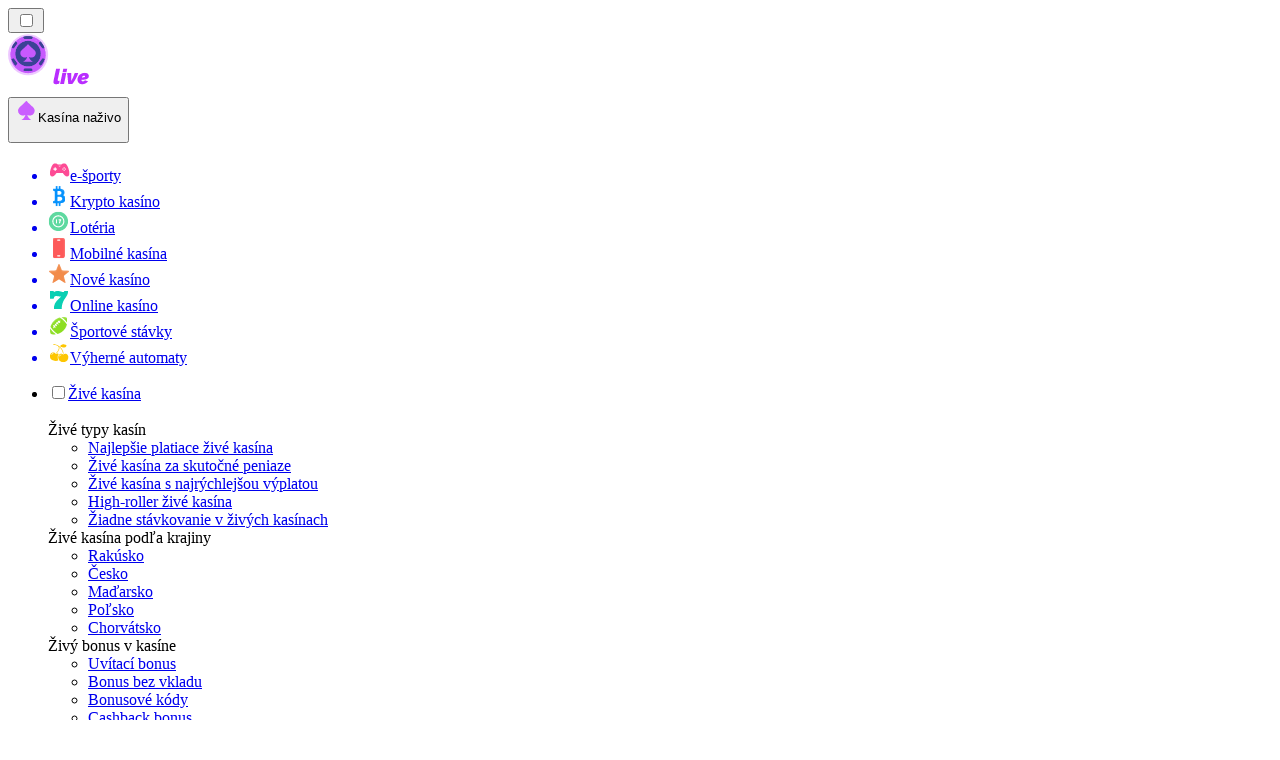

--- FILE ---
content_type: text/html; charset=utf-8
request_url: https://livecasinorank.sk/hry/
body_size: 65042
content:
<!DOCTYPE html><html lang="en" data-theme="live" dir="ltr"><head><meta charSet="utf-8"/><meta name="viewport" content="width=device-width, initial-scale=1"/><link rel="preload" as="image" imageSrcSet="/_next/image/?url=%2F_static%2Fassets%2Fcharacters%2Flive%2Flogo.svg&amp;w=256&amp;q=75&amp;dpl=dpl_DjbRzvpQD3TMPhzA3wRhY4AJMhzM 1x, /_next/image/?url=%2F_static%2Fassets%2Fcharacters%2Flive%2Flogo.svg&amp;w=640&amp;q=75&amp;dpl=dpl_DjbRzvpQD3TMPhzA3wRhY4AJMhzM 2x"/><link rel="preload" as="image" imageSrcSet="/_next/image/?url=%2F_static%2Fassets%2Fcharacters%2Flive%2FselectorLogo.svg&amp;w=32&amp;q=75&amp;dpl=dpl_DjbRzvpQD3TMPhzA3wRhY4AJMhzM 1x, /_next/image/?url=%2F_static%2Fassets%2Fcharacters%2Flive%2FselectorLogo.svg&amp;w=48&amp;q=75&amp;dpl=dpl_DjbRzvpQD3TMPhzA3wRhY4AJMhzM 2x"/><link rel="stylesheet" href="/_next/static/chunks/3f62d52792673805.css?dpl=dpl_DjbRzvpQD3TMPhzA3wRhY4AJMhzM" data-precedence="next"/><link rel="stylesheet" href="/_next/static/chunks/bff08f63ccc9d2dc.css?dpl=dpl_DjbRzvpQD3TMPhzA3wRhY4AJMhzM" data-precedence="next"/><link rel="preload" as="script" fetchPriority="low" href="/_next/static/chunks/bbdef33321ed15f1.js?dpl=dpl_DjbRzvpQD3TMPhzA3wRhY4AJMhzM"/><script src="/_next/static/chunks/c76782231f2fead7.js?dpl=dpl_DjbRzvpQD3TMPhzA3wRhY4AJMhzM" async=""></script><script src="/_next/static/chunks/01a168667cc2f3ad.js?dpl=dpl_DjbRzvpQD3TMPhzA3wRhY4AJMhzM" async=""></script><script src="/_next/static/chunks/b2c2db9c27bd4836.js?dpl=dpl_DjbRzvpQD3TMPhzA3wRhY4AJMhzM" async=""></script><script src="/_next/static/chunks/turbopack-360082d7c09cdbc4.js?dpl=dpl_DjbRzvpQD3TMPhzA3wRhY4AJMhzM" async=""></script><script src="/_next/static/chunks/ff1a16fafef87110.js?dpl=dpl_DjbRzvpQD3TMPhzA3wRhY4AJMhzM" async=""></script><script src="/_next/static/chunks/d39bad2786f469b9.js?dpl=dpl_DjbRzvpQD3TMPhzA3wRhY4AJMhzM" async=""></script><script src="/_next/static/chunks/bd7aacaa4667e337.js?dpl=dpl_DjbRzvpQD3TMPhzA3wRhY4AJMhzM" async=""></script><script src="/_next/static/chunks/4a7401e6481e48bc.js?dpl=dpl_DjbRzvpQD3TMPhzA3wRhY4AJMhzM" async=""></script><meta name="next-size-adjust" content=""/><title>Najlepšie živé kasínové hry, ktoré môžete hrať za 2026</title><meta name="description" content="Preskúmajte varianty obľúbených hier s krupiérom v kasíne naživo: poker, bingo, blackjack, ruleta a mnohé ďalšie. Aktualizovaný zoznam január 2026 ."/><link rel="canonical" href="https://livecasinorank.sk/hry/"/><link rel="alternate" hrefLang="x-default" href="https://livecasinorank.com/games/"/><link rel="alternate" hrefLang="th" href="https://livecasino-th.com/%E0%B9%80%E0%B8%81%E0%B8%A1/"/><link rel="alternate" hrefLang="ko" href="https://livecasino-kr.com/%EA%B2%8C%EC%9E%84/"/><link rel="alternate" hrefLang="fi" href="https://livekasinorank.net/pelit/"/><link rel="alternate" hrefLang="en-NZ" href="https://livecasinorank.co.nz/games/"/><link rel="alternate" hrefLang="uk" href="https://livecasino-ua.com/%D1%96%D0%B3%D1%80%D0%B8/"/><link rel="alternate" hrefLang="sq" href="https://livekazinorank-al.com/loj%C3%ABra/"/><link rel="alternate" hrefLang="en-CA" href="https://livecasinorank.ca/games/"/><link rel="alternate" hrefLang="es-VE" href="https://livecasinorank.com.ve/juegos/"/><link rel="alternate" hrefLang="en-NG" href="https://livecasino-ng.com/games/"/><link rel="alternate" hrefLang="hr" href="https://livekazinorank-hr.com/igre/"/><link rel="alternate" hrefLang="el" href="https://livecasinorank.gr/%CF%80%CE%B1%CE%B9%CF%87%CE%BD%CE%AF%CE%B4%CE%B9%CE%B1/"/><link rel="alternate" hrefLang="en" href="https://livecasinorank.com/games/"/><link rel="alternate" hrefLang="it" href="https://livecasinorank.it/giochi/"/><link rel="alternate" hrefLang="en-ZA" href="https://livecasinorank.co.za/games/"/><link rel="alternate" hrefLang="id" href="https://livekasinorank.com/permainan/"/><link rel="alternate" hrefLang="bg" href="https://livecasinorank.bg/%D0%B8%D0%B3%D1%80%D0%B8/"/><link rel="alternate" hrefLang="si" href="https://livecasino-lk.com/%E0%B6%9A%E0%B7%90%E0%B7%83%E0%B7%92%E0%B6%B1%E0%B7%9D-%E0%B6%9A%E0%B7%8A%E0%B6%BB%E0%B7%93%E0%B6%A9%E0%B7%8F/"/><link rel="alternate" hrefLang="pt-AO" href="https://livecasinorank-ao.com/jogos/"/><link rel="alternate" hrefLang="es-PY" href="https://livecasinorank.com.py/juegos/"/><link rel="alternate" hrefLang="en-PH" href="https://livecasino-ph.com/games/"/><link rel="alternate" hrefLang="tr" href="https://canlicasinolistesi.com/oyunlar/"/><link rel="alternate" hrefLang="da" href="https://livecasinorank.dk/spil/"/><link rel="alternate" hrefLang="fr-BE" href="https://livecasinorang.be/fr/jeux/"/><link rel="alternate" hrefLang="lt" href="https://livecasinorank.lt/%C5%BEaidimai/"/><link rel="alternate" hrefLang="ur-PK" href="https://livecasino-pk.com/%DA%A9%DA%BE%DB%8C%D9%84/"/><link rel="alternate" hrefLang="nl" href="https://livecasinorank.nl/spellen/"/><link rel="alternate" hrefLang="ms" href="https://livecasino-my.com/permainan/"/><link rel="alternate" hrefLang="en-KE" href="https://livecasino-ke.com/games/"/><link rel="alternate" hrefLang="de-AT" href="https://livecasinorank.at/spiele/"/><link rel="alternate" hrefLang="en-RW" href="https://livecasinorank-rw.com/games/"/><link rel="alternate" hrefLang="pt" href="https://livecasinorank.com.br/jogos/"/><link rel="alternate" hrefLang="sl" href="https://livekazinorank-si.com/igre/"/><link rel="alternate" hrefLang="vi" href="https://livecasino-vn.com/c%C3%A1c-tr%C3%B2-ch%C6%A1i/"/><link rel="alternate" hrefLang="es-UY" href="https://livecasinorank.uy/juegos/"/><link rel="alternate" hrefLang="fr-CA" href="https://livecasinorank.ca/fr/jeux/"/><link rel="alternate" hrefLang="ru" href="https://livecasino-ru.com/%D0%B8%D0%B3%D1%80%D1%8B/"/><link rel="alternate" hrefLang="zh" href="https://livecasino-cn.com/%E6%B8%B8%E6%88%8F/"/><link rel="alternate" hrefLang="cs" href="https://livecasinorank.cz/hry/"/><link rel="alternate" hrefLang="en-SG" href="https://livecasino-sg.com/games/"/><link rel="alternate" hrefLang="ar" href="https://casinomobasher.com/%D8%A7%D9%84%D8%A3%D9%84%D8%B9%D8%A7%D8%A8/"/><link rel="alternate" hrefLang="am" href="https://livecasinorank-et.com/%E1%8C%A8%E1%8B%8B%E1%89%B3%E1%8B%8E%E1%89%BD/"/><link rel="alternate" hrefLang="pt-PT" href="https://livecasinorank.pt/jogos/"/><link rel="alternate" hrefLang="es-AR" href="https://livecasinorank.com.ar/juegos/"/><link rel="alternate" hrefLang="bs" href="https://livekazinorank-ba.com/igre/"/><link rel="alternate" hrefLang="en-IN" href="https://livecasinoranks.in/games/"/><link rel="alternate" hrefLang="en-GH" href="https://livecasinorank-gh.com/games/"/><link rel="alternate" hrefLang="hu" href="https://elokaszinok-hu.com/j%C3%A1t%C3%A9kok/"/><link rel="alternate" hrefLang="nl-BE" href="https://livecasinorang.be/spellen/"/><link rel="alternate" hrefLang="mk" href="https://livekazinorank-mk.com/%D0%B8%D0%B3%D1%80%D0%B8/"/><link rel="alternate" hrefLang="et" href="https://livecasinorank.ee/m%C3%A4ngud/"/><link rel="alternate" hrefLang="en-ZW" href="https://livecasinorank-zw.com/games/"/><link rel="alternate" hrefLang="en-ZM" href="https://livecasinorank-zm.com/games/"/><link rel="alternate" hrefLang="bn" href="https://livecasino-bd.com/%E0%A6%97%E0%A7%87%E0%A6%AE%E0%A6%B8/"/><link rel="alternate" hrefLang="es-CL" href="https://livecasinorank.cl/juegos/"/><link rel="alternate" hrefLang="de" href="https://livecasinorank.de/spiele/"/><link rel="alternate" hrefLang="sr" href="https://livekazinorank-rs.com/%D0%B8%D0%B3%D1%80%D0%B5/"/><link rel="alternate" hrefLang="en-GB" href="https://livecasinorank.co.uk/games/"/><link rel="alternate" hrefLang="en-IE" href="https://livecasinorank.ie/games/"/><link rel="alternate" hrefLang="km" href="https://livecasinorank-kh.com/%E1%9E%A0%E1%9F%92%E1%9E%82%E1%9F%81%E1%9E%98/"/><link rel="alternate" hrefLang="sv" href="https://livecasinorank.se/spel/"/><link rel="alternate" hrefLang="pl" href="https://livecasinorank.pl/gry/"/><link rel="alternate" hrefLang="zh-Hans-SG" href="https://livecasino-sg.com/zh/%E6%B8%B8%E6%88%8F/"/><link rel="alternate" hrefLang="es" href="https://livecasinorank.es/juegos/"/><link rel="alternate" hrefLang="es-EC" href="https://livecasinorank.ec/juegos/"/><link rel="alternate" hrefLang="es-CO" href="https://livecasinorank.co/juegos/"/><link rel="alternate" hrefLang="es-PE" href="https://livecasinorank.pe/juegos/"/><link rel="alternate" hrefLang="lv" href="https://livecasinorank.lv/sp%C4%93les/"/><link rel="alternate" hrefLang="nb" href="https://livekasinorank.org/spill/"/><link rel="alternate" hrefLang="es-MX" href="https://livecasinorank.mx/juegos/"/><link rel="alternate" hrefLang="ro" href="https://livecasinorank.ro/jocuri/"/><link rel="alternate" hrefLang="fr" href="https://listedecasinoendirect.com/jeux/"/><link rel="alternate" hrefLang="en-PK" href="https://livecasino-pk.com/en/games/"/><meta property="og:title" content="Najlepšie živé kasínové hry, ktoré môžete hrať za 2026"/><meta property="og:description" content="Preskúmajte varianty obľúbených hier s krupiérom v kasíne naživo: poker, bingo, blackjack, ruleta a mnohé ďalšie. Aktualizovaný zoznam január 2026 ."/><meta property="og:url" content="https://livecasinorank.sk/hry/"/><meta property="og:site_name" content="livecasinorank.sk"/><meta property="og:locale" content="sk"/><meta property="og:image" content="https://res.cloudinary.com/wdnetwork/image/upload/v1658218744/wdn-solutions/allan/networks/rec4tMkSLWxeAanU9/liste-over-de-bedste-1yvjd.svg"/><meta property="og:image:alt" content="Hry"/><meta property="og:type" content="website"/><meta name="twitter:card" content="summary_large_image"/><meta name="twitter:title" content="Najlepšie živé kasínové hry, ktoré môžete hrať za 2026"/><meta name="twitter:description" content="Preskúmajte varianty obľúbených hier s krupiérom v kasíne naživo: poker, bingo, blackjack, ruleta a mnohé ďalšie. Aktualizovaný zoznam január 2026 ."/><meta name="twitter:image" content="https://res.cloudinary.com/wdnetwork/image/upload/v1658218744/wdn-solutions/allan/networks/rec4tMkSLWxeAanU9/liste-over-de-bedste-1yvjd.svg"/><meta name="twitter:image:alt" content="Hry"/><link rel="icon" href="https://res.cloudinary.com/wdnetwork/image/upload/v1760688032/wdn-solutions/allan/networks/rec4tMkSLWxeAanU9/wzxxxr2m5twij5j3fskc.png"/><script>
            rudderanalytics = window.rudderanalytics = [];
            for (var methods = ["load", "page", "track", "identify", "alias", "group", "ready", "reset", "getAnonymousId", "setAnonymousId"], i = 0; i < methods.length; i++) {
                var method = methods[i];
                rudderanalytics[method] = function(a) {
                    return function() {
                        rudderanalytics.push([a].concat(Array.prototype.slice.call(arguments)))
                    }
                }(method)
            };</script><script type="text/javascript">
        !function(){"use strict";window.RudderSnippetVersion="3.2.0";var e="rudderanalytics";window[e]||(window[e]=[])
        ;var rudderanalytics=window[e];if(Array.isArray(rudderanalytics)){
        if(true===rudderanalytics.snippetExecuted&&window.console&&console.error){
        console.error("RudderStack JavaScript SDK snippet included more than once.")}else{rudderanalytics.snippetExecuted=true,
        window.rudderAnalyticsBuildType="legacy";var sdkBaseUrl="https://cdn.xstat.org";var sdkVersion="v3"
        ;var sdkFileName="rsa.min.js";var scriptLoadingMode="async"
        ;var r=["setDefaultInstanceKey","load","ready","page","track","identify","alias","group","reset","setAnonymousId","startSession","endSession","consent","addCustomIntegration"]
        ;for(var n=0;n<r.length;n++){var t=r[n];rudderanalytics[t]=function(r){return function(){var n
        ;Array.isArray(window[e])?rudderanalytics.push([r].concat(Array.prototype.slice.call(arguments))):null===(n=window[e][r])||void 0===n||n.apply(window[e],arguments)
        }}(t)}try{
        new Function('class Test{field=()=>{};test({prop=[]}={}){return prop?(prop?.property??[...prop]):import("");}}'),
        window.rudderAnalyticsBuildType="modern"}catch(i){}var d=document.head||document.getElementsByTagName("head")[0]
        ;var o=document.body||document.getElementsByTagName("body")[0];window.rudderAnalyticsAddScript=function(e,r,n){
        var t=document.createElement("script");t.src=e,t.setAttribute("data-loader","RS_JS_SDK"),r&&n&&t.setAttribute(r,n),
        "async"===scriptLoadingMode?t.async=true:"defer"===scriptLoadingMode&&(t.defer=true),
        d?d.insertBefore(t,d.firstChild):o.insertBefore(t,o.firstChild)},window.rudderAnalyticsMount=function(){!function(){
        if("undefined"==typeof globalThis){var e;var r=function getGlobal(){
        return"undefined"!=typeof self?self:"undefined"!=typeof window?window:null}();r&&Object.defineProperty(r,"globalThis",{
        value:r,configurable:true})}
        }(),window.rudderAnalyticsAddScript("".concat(sdkBaseUrl,"/").concat(sdkVersion,"/").concat(window.rudderAnalyticsBuildType,"/").concat(sdkFileName),"data-rsa-write-key","2meh7uI0DvjDHZteK8vantlqj47")
        },
        "undefined"==typeof Promise||"undefined"==typeof globalThis?window.rudderAnalyticsAddScript("https://polyfill-fastly.io/v3/polyfill.min.js?version=3.111.0&features=Symbol%2CPromise&callback=rudderAnalyticsMount"):window.rudderAnalyticsMount()
        ;var loadOptions={pluginsSDKBaseURL: "https://cdn.xstat.org/v3/modern/plugins", destSDKBaseURL: "https://cdn.xstat.org/v3/modern/js-integrations", configUrl: "https://api.xstat.org"};rudderanalytics.load("2meh7uI0DvjDHZteK8vantlqj47","https://dataplane.xstat.org",loadOptions)}}}();
        </script><script src="/_next/static/chunks/a6dad97d9634a72d.js?dpl=dpl_DjbRzvpQD3TMPhzA3wRhY4AJMhzM" noModule=""></script></head><body class="inter_fea38105-module__7KR6oa__variable montserrat_43b7b7a9-module__wUOlla__variable bg-bg-tertiary min-h-screen"><div hidden=""><!--$--><!--/$--></div><!--&--><!--&--><!--&--><!--&--><!--$--><!--html--><!--head--><!--body--><!--$--><!--$--><!--/$--><!--$?--><template id="B:0"></template><!--/$--><!--/$--><header class="laptop:sticky laptop:top-0 bg-bg-primary laptop:pb-2 relative z-50 w-full pb-2"><div class="tablet:max-w-[768px] laptop:max-w-[1024px] desktop:max-w-[1220px] tablet:px-0 mx-auto px-5 laptop:relative laptop:pt-[10px] laptop:grid-cols-[auto_1fr] laptop:grid-rows-[auto_auto] grid w-full grid-cols-3 items-center pt-2"><div class="laptop:hidden peer/hamburger flex items-center justify-start"><button type="button"><label for="hamburger" aria-label="Open menu" class="bg-bg-secondary/50 hover:bg-bg-secondary/70 has-[:checked]:bg-bg-secondary/50 relative flex h-[40px] w-[40px] cursor-pointer items-center justify-center rounded-md p-[5.5px_5px]"><div class="relative flex h-[10px] w-[14px] flex-col items-start gap-[2px]"><input type="checkbox" id="hamburger" class="peer hidden"/><span class="absolute top-0 h-[2px] w-full origin-center rounded-[26.71px] bg-white/70 transition-all duration-300 ease-out peer-checked:top-1/2 peer-checked:-translate-y-1/2 peer-checked:rotate-45"></span><span class="absolute top-[4px] h-[2px] w-full origin-center rounded-[26.71px] bg-white/70 transition-all duration-300 ease-out peer-checked:top-1/2 peer-checked:-translate-y-1/2 peer-checked:opacity-0"></span><span class="absolute top-[8px] h-[2px] w-full origin-center rounded-[26.71px] bg-white/70 transition-all duration-300 ease-out peer-checked:top-1/2 peer-checked:-translate-y-1/2 peer-checked:-rotate-45"></span></div></label></button></div><div class="laptop:row-span-2 laptop:justify-start flex items-center justify-center"><a href="/"><img alt="logo" width="202" height="60" decoding="async" data-nimg="1" class="desktop:w-[253px] desktop:h-[60px] laptop:w-[190px] laptop:max-w-[190px] laptop:h-[80px] laptop:object-left laptop:mt-0 h-[60px] w-[165px] max-w-[165px] object-contain object-center desktop:max-w-[var(--logo-w-desktop)]" style="color:transparent;object-fit:contain;object-position:left;--logo-w-desktop:202px" srcSet="/_next/image/?url=%2F_static%2Fassets%2Fcharacters%2Flive%2Flogo.svg&amp;w=256&amp;q=75&amp;dpl=dpl_DjbRzvpQD3TMPhzA3wRhY4AJMhzM 1x, /_next/image/?url=%2F_static%2Fassets%2Fcharacters%2Flive%2Flogo.svg&amp;w=640&amp;q=75&amp;dpl=dpl_DjbRzvpQD3TMPhzA3wRhY4AJMhzM 2x" src="/_next/image/?url=%2F_static%2Fassets%2Fcharacters%2Flive%2Flogo.svg&amp;w=640&amp;q=75&amp;dpl=dpl_DjbRzvpQD3TMPhzA3wRhY4AJMhzM"/></a></div><div class="flex items-center justify-end gap-3"><div class="relative laptop:flex hidden w-auto min-w-[177px]"><button type="button" class="group flex h-[40px] w-full cursor-pointer items-center justify-between rounded-[4px] px-3 py-[6px] transition-colors bg-bg-secondary/50 hover:bg-bg-secondary/70"><div class="flex items-center"><img alt="selected Kasína naživo logo" width="22" height="22" decoding="async" data-nimg="1" class="laptop:w-[22px] laptop:h-[22px] h-[20px] w-[20px] ltr:ml-0 ltr:mr-2 rtl:ml-2 rtl:mr-0" style="color:transparent" srcSet="/_next/image/?url=%2F_static%2Fassets%2Fcharacters%2Flive%2FselectorLogo.svg&amp;w=32&amp;q=75&amp;dpl=dpl_DjbRzvpQD3TMPhzA3wRhY4AJMhzM 1x, /_next/image/?url=%2F_static%2Fassets%2Fcharacters%2Flive%2FselectorLogo.svg&amp;w=48&amp;q=75&amp;dpl=dpl_DjbRzvpQD3TMPhzA3wRhY4AJMhzM 2x" src="/_next/image/?url=%2F_static%2Fassets%2Fcharacters%2Flive%2FselectorLogo.svg&amp;w=48&amp;q=75&amp;dpl=dpl_DjbRzvpQD3TMPhzA3wRhY4AJMhzM"/><span class="text-white/80 hover:text-white laptop:block laptop:text-sm whitespace-nowrap text-left text-xs ltr:ml-1 ltr:mr-0 rtl:ml-0 rtl:mr-1 hidden">Kasína naživo</span></div><svg width="6" height="10" viewBox="0 0 6 10" fill="none" xmlns="http://www.w3.org/2000/svg" size="4" class="fill-white h-[8px] w-[8px] rotate-90 transition-transform duration-200 ltr:ml-[5px] rtl:mr-[5px]"><path d="M6 5C6 5.24845 5.87565 5.49689 5.7513 5.62112L1.64767 9.7205C1.27461 10.0932 0.65285 10.0932 0.279793 9.7205C-0.0932643 9.34783 -0.0932643 8.72671 0.279793 8.35404L3.63731 5L0.279792 1.64596C-0.0932646 1.27329 -0.0932647 0.652175 0.279792 0.279504C0.652849 -0.0931673 1.27461 -0.0931674 1.64767 0.279504L5.62694 4.25466C5.87565 4.50311 6 4.75155 6 5Z"></path></svg></button><ul class="bg-bg-secondary absolute z-40 mt-1 rounded-[4px] shadow-lg ltr:right-0 rtl:left-0 max-h-[60vh] overflow-y-scroll w-[177px] py-2 pl-1 flex-col gap-2 hidden" role="menu" tabindex="0"><a href="https://esportbetting.sk" target="_self" rel="noopener"><li class="text-white/80 hover:text-white caption-2 whitespace-nowrap border-b-white/10 p-2 first:rounded-tl-[4px] first:rounded-tr-[4px] last:rounded-bl-[4px] last:rounded-br-[4px] hover:cursor-pointer [&amp;:not(:last-child)]:border-b-[1px] bg-transparent group"><div class="flex items-center"><img alt="e-športy logo" loading="lazy" width="22" height="22" decoding="async" data-nimg="1" class="laptop:w-[22px] laptop:h-[22px] h-[20px] w-[20px] opacity-80 group-hover:opacity-100" style="color:transparent" srcSet="/_next/image/?url=%2F_static%2Fassets%2Fcharacters%2Fesports%2FselectorLogo.svg&amp;w=32&amp;q=75&amp;dpl=dpl_DjbRzvpQD3TMPhzA3wRhY4AJMhzM 1x, /_next/image/?url=%2F_static%2Fassets%2Fcharacters%2Fesports%2FselectorLogo.svg&amp;w=48&amp;q=75&amp;dpl=dpl_DjbRzvpQD3TMPhzA3wRhY4AJMhzM 2x" src="/_next/image/?url=%2F_static%2Fassets%2Fcharacters%2Fesports%2FselectorLogo.svg&amp;w=48&amp;q=75&amp;dpl=dpl_DjbRzvpQD3TMPhzA3wRhY4AJMhzM"/><span class="ltr:ml-2 rtl:mr-2">e-športy</span></div></li></a><a href="https://cryptocasinos-sk.com" target="_self" rel="noopener"><li class="text-white/80 hover:text-white caption-2 whitespace-nowrap border-b-white/10 p-2 first:rounded-tl-[4px] first:rounded-tr-[4px] last:rounded-bl-[4px] last:rounded-br-[4px] hover:cursor-pointer [&amp;:not(:last-child)]:border-b-[1px] bg-transparent group"><div class="flex items-center"><img alt="Krypto kasíno logo" loading="lazy" width="22" height="22" decoding="async" data-nimg="1" class="laptop:w-[22px] laptop:h-[22px] h-[20px] w-[20px] opacity-80 group-hover:opacity-100" style="color:transparent" srcSet="/_next/image/?url=%2F_static%2Fassets%2Fcharacters%2Fcrypto%2FselectorLogo.svg&amp;w=32&amp;q=75&amp;dpl=dpl_DjbRzvpQD3TMPhzA3wRhY4AJMhzM 1x, /_next/image/?url=%2F_static%2Fassets%2Fcharacters%2Fcrypto%2FselectorLogo.svg&amp;w=48&amp;q=75&amp;dpl=dpl_DjbRzvpQD3TMPhzA3wRhY4AJMhzM 2x" src="/_next/image/?url=%2F_static%2Fassets%2Fcharacters%2Fcrypto%2FselectorLogo.svg&amp;w=48&amp;q=75&amp;dpl=dpl_DjbRzvpQD3TMPhzA3wRhY4AJMhzM"/><span class="ltr:ml-2 rtl:mr-2">Krypto kasíno</span></div></li></a><a href="https://Lottorank.sk" target="_self" rel="noopener"><li class="text-white/80 hover:text-white caption-2 whitespace-nowrap border-b-white/10 p-2 first:rounded-tl-[4px] first:rounded-tr-[4px] last:rounded-bl-[4px] last:rounded-br-[4px] hover:cursor-pointer [&amp;:not(:last-child)]:border-b-[1px] bg-transparent group"><div class="flex items-center"><img alt="Lotéria logo" loading="lazy" width="22" height="22" decoding="async" data-nimg="1" class="laptop:w-[22px] laptop:h-[22px] h-[20px] w-[20px] opacity-80 group-hover:opacity-100" style="color:transparent" srcSet="/_next/image/?url=%2F_static%2Fassets%2Fcharacters%2Flotto%2FselectorLogo.svg&amp;w=32&amp;q=75&amp;dpl=dpl_DjbRzvpQD3TMPhzA3wRhY4AJMhzM 1x, /_next/image/?url=%2F_static%2Fassets%2Fcharacters%2Flotto%2FselectorLogo.svg&amp;w=48&amp;q=75&amp;dpl=dpl_DjbRzvpQD3TMPhzA3wRhY4AJMhzM 2x" src="/_next/image/?url=%2F_static%2Fassets%2Fcharacters%2Flotto%2FselectorLogo.svg&amp;w=48&amp;q=75&amp;dpl=dpl_DjbRzvpQD3TMPhzA3wRhY4AJMhzM"/><span class="ltr:ml-2 rtl:mr-2">Lotéria</span></div></li></a><a href="https://mobilecasinorank.sk" target="_self" rel="noopener"><li class="text-white/80 hover:text-white caption-2 whitespace-nowrap border-b-white/10 p-2 first:rounded-tl-[4px] first:rounded-tr-[4px] last:rounded-bl-[4px] last:rounded-br-[4px] hover:cursor-pointer [&amp;:not(:last-child)]:border-b-[1px] bg-transparent group"><div class="flex items-center"><img alt="Mobilné kasína logo" loading="lazy" width="22" height="22" decoding="async" data-nimg="1" class="laptop:w-[22px] laptop:h-[22px] h-[20px] w-[20px] opacity-80 group-hover:opacity-100" style="color:transparent" srcSet="/_next/image/?url=%2F_static%2Fassets%2Fcharacters%2Fmobile%2FselectorLogo.svg&amp;w=32&amp;q=75&amp;dpl=dpl_DjbRzvpQD3TMPhzA3wRhY4AJMhzM 1x, /_next/image/?url=%2F_static%2Fassets%2Fcharacters%2Fmobile%2FselectorLogo.svg&amp;w=48&amp;q=75&amp;dpl=dpl_DjbRzvpQD3TMPhzA3wRhY4AJMhzM 2x" src="/_next/image/?url=%2F_static%2Fassets%2Fcharacters%2Fmobile%2FselectorLogo.svg&amp;w=48&amp;q=75&amp;dpl=dpl_DjbRzvpQD3TMPhzA3wRhY4AJMhzM"/><span class="ltr:ml-2 rtl:mr-2">Mobilné kasína</span></div></li></a><a href="https://novecasinorank.sk" target="_self" rel="noopener"><li class="text-white/80 hover:text-white caption-2 whitespace-nowrap border-b-white/10 p-2 first:rounded-tl-[4px] first:rounded-tr-[4px] last:rounded-bl-[4px] last:rounded-br-[4px] hover:cursor-pointer [&amp;:not(:last-child)]:border-b-[1px] bg-transparent group"><div class="flex items-center"><img alt="Nové kasíno logo" loading="lazy" width="22" height="22" decoding="async" data-nimg="1" class="laptop:w-[22px] laptop:h-[22px] h-[20px] w-[20px] opacity-80 group-hover:opacity-100" style="color:transparent" srcSet="/_next/image/?url=%2F_static%2Fassets%2Fcharacters%2Fnew%2FselectorLogo.svg&amp;w=32&amp;q=75&amp;dpl=dpl_DjbRzvpQD3TMPhzA3wRhY4AJMhzM 1x, /_next/image/?url=%2F_static%2Fassets%2Fcharacters%2Fnew%2FselectorLogo.svg&amp;w=48&amp;q=75&amp;dpl=dpl_DjbRzvpQD3TMPhzA3wRhY4AJMhzM 2x" src="/_next/image/?url=%2F_static%2Fassets%2Fcharacters%2Fnew%2FselectorLogo.svg&amp;w=48&amp;q=75&amp;dpl=dpl_DjbRzvpQD3TMPhzA3wRhY4AJMhzM"/><span class="ltr:ml-2 rtl:mr-2">Nové kasíno</span></div></li></a><a href="https://onlinecasinorank.sk" target="_self" rel="noopener"><li class="text-white/80 hover:text-white caption-2 whitespace-nowrap border-b-white/10 p-2 first:rounded-tl-[4px] first:rounded-tr-[4px] last:rounded-bl-[4px] last:rounded-br-[4px] hover:cursor-pointer [&amp;:not(:last-child)]:border-b-[1px] bg-transparent group"><div class="flex items-center"><img alt="Online kasíno logo" loading="lazy" width="22" height="22" decoding="async" data-nimg="1" class="laptop:w-[22px] laptop:h-[22px] h-[20px] w-[20px] opacity-80 group-hover:opacity-100" style="color:transparent" srcSet="/_next/image/?url=%2F_static%2Fassets%2Fcharacters%2Fonline%2FselectorLogo.svg&amp;w=32&amp;q=75&amp;dpl=dpl_DjbRzvpQD3TMPhzA3wRhY4AJMhzM 1x, /_next/image/?url=%2F_static%2Fassets%2Fcharacters%2Fonline%2FselectorLogo.svg&amp;w=48&amp;q=75&amp;dpl=dpl_DjbRzvpQD3TMPhzA3wRhY4AJMhzM 2x" src="/_next/image/?url=%2F_static%2Fassets%2Fcharacters%2Fonline%2FselectorLogo.svg&amp;w=48&amp;q=75&amp;dpl=dpl_DjbRzvpQD3TMPhzA3wRhY4AJMhzM"/><span class="ltr:ml-2 rtl:mr-2">Online kasíno</span></div></li></a><a href="https://Sportsbetting.sk" target="_self" rel="noopener"><li class="text-white/80 hover:text-white caption-2 whitespace-nowrap border-b-white/10 p-2 first:rounded-tl-[4px] first:rounded-tr-[4px] last:rounded-bl-[4px] last:rounded-br-[4px] hover:cursor-pointer [&amp;:not(:last-child)]:border-b-[1px] bg-transparent group"><div class="flex items-center"><img alt="Športové stávky logo" loading="lazy" width="22" height="22" decoding="async" data-nimg="1" class="laptop:w-[22px] laptop:h-[22px] h-[20px] w-[20px] opacity-80 group-hover:opacity-100" style="color:transparent" srcSet="/_next/image/?url=%2F_static%2Fassets%2Fcharacters%2Fbetting%2FselectorLogo.svg&amp;w=32&amp;q=75&amp;dpl=dpl_DjbRzvpQD3TMPhzA3wRhY4AJMhzM 1x, /_next/image/?url=%2F_static%2Fassets%2Fcharacters%2Fbetting%2FselectorLogo.svg&amp;w=48&amp;q=75&amp;dpl=dpl_DjbRzvpQD3TMPhzA3wRhY4AJMhzM 2x" src="/_next/image/?url=%2F_static%2Fassets%2Fcharacters%2Fbetting%2FselectorLogo.svg&amp;w=48&amp;q=75&amp;dpl=dpl_DjbRzvpQD3TMPhzA3wRhY4AJMhzM"/><span class="ltr:ml-2 rtl:mr-2">Športové stávky</span></div></li></a><a href="https://slotsrank.sk" target="_self" rel="noopener"><li class="text-white/80 hover:text-white caption-2 whitespace-nowrap border-b-white/10 p-2 first:rounded-tl-[4px] first:rounded-tr-[4px] last:rounded-bl-[4px] last:rounded-br-[4px] hover:cursor-pointer [&amp;:not(:last-child)]:border-b-[1px] bg-transparent group"><div class="flex items-center"><img alt="Výherné automaty logo" loading="lazy" width="22" height="22" decoding="async" data-nimg="1" class="laptop:w-[22px] laptop:h-[22px] h-[20px] w-[20px] opacity-80 group-hover:opacity-100" style="color:transparent" srcSet="/_next/image/?url=%2F_static%2Fassets%2Fcharacters%2Fslots%2FselectorLogo.svg&amp;w=32&amp;q=75&amp;dpl=dpl_DjbRzvpQD3TMPhzA3wRhY4AJMhzM 1x, /_next/image/?url=%2F_static%2Fassets%2Fcharacters%2Fslots%2FselectorLogo.svg&amp;w=48&amp;q=75&amp;dpl=dpl_DjbRzvpQD3TMPhzA3wRhY4AJMhzM 2x" src="/_next/image/?url=%2F_static%2Fassets%2Fcharacters%2Fslots%2FselectorLogo.svg&amp;w=48&amp;q=75&amp;dpl=dpl_DjbRzvpQD3TMPhzA3wRhY4AJMhzM"/><span class="ltr:ml-2 rtl:mr-2">Výherné automaty</span></div></li></a></ul></div></div><div class="bg-bg-primary animate-in slide-in-from-top-4 laptop:static laptop:animate-none laptop:block laptop:w-auto laptop:rounded-none laptop:bg-transparent laptop:px-0 laptop:pb-0 laptop:pt-0 laptop:col-start-2 laptop:row-start-2 laptop:justify-self-end absolute right-0 top-full z-20 mt-0 hidden w-full rounded-bl-[20px] rounded-br-[20px] px-4 pb-4 pt-0 peer-has-[:checked]/hamburger:block"><div class="tablet:max-w-[768px] laptop:max-w-[1024px] flex w-full items-center gap-4 self-center"><nav class="flex w-full items-center"><ul class="laptop:gap-10 desktop:gap-12 laptop:flex-row laptop:items-center flex w-full flex-col items-start"><li class="group relative list-none"><label class="laptop:text-sm desktop:text-base laptop:group-hover:text-white relative z-10 cursor-pointer font-normal text-white/80 hover:text-white has-[:checked]:text-white laptop:w-max laptop:py-2 laptop:px-0 laptop:pb-0 flex w-full items-center gap-2 rounded-[6px] px-[10px] py-3 transition-all peer has-[:checked]:before:absolute has-[:checked]:before:inset-0 has-[:checked]:before:-z-10 has-[:checked]:before:rounded-[6px] has-[:checked]:before:bg-black has-[:checked]:before:opacity-10" for="link-/živé-recenzie-kasína/"><input type="checkbox" id="link-/živé-recenzie-kasína/" class="peer hidden"/><a class="laptop:text-white/80 laptop:group-hover:text-white flex items-center gap-2 hover:text-white" href="/živé-recenzie-kasína/">Živé kasína</a><div class="laptop:group-hover:rotate-0 rtl:laptop:group-hover:rotate-180 laptop:group-hover:fill-white rotate-90 fill-white/60 transition-all peer-checked:fill-white ltr:peer-checked:rotate-0 rtl:peer-checked:rotate-180 laptop:p-0 p-2"><svg width="6" height="10" viewBox="0 0 6 10" fill="none" xmlns="http://www.w3.org/2000/svg" class="fill-white/60"><path d="M6 5C6 5.24845 5.87565 5.49689 5.7513 5.62112L1.64767 9.7205C1.27461 10.0932 0.65285 10.0932 0.279793 9.7205C-0.0932643 9.34783 -0.0932643 8.72671 0.279793 8.35404L3.63731 5L0.279792 1.64596C-0.0932646 1.27329 -0.0932647 0.652175 0.279792 0.279504C0.652849 -0.0931673 1.27461 -0.0931674 1.64767 0.279504L5.62694 4.25466C5.87565 4.50311 6 4.75155 6 5Z"></path></svg></div></label><div class="bg-bg-primary absolute left-0 z-20 hidden h-[20px] w-full laptop:group-hover:block"></div><div id="link-/živé-recenzie-kasína/-dropdown" class="flex-col flex-wrap laptop:absolute laptop:top-[calc(100%+0px)] laptop:bg-bg-primary laptop:rounded-bl-[20px] laptop:rounded-br-[20px] laptop:py-9 laptop:px-12 laptop:gap-3 laptop:flex-row laptop:shadow-bg-primary laptop:shadow-[0px_4px_84px_0px] z-20 laptop:min-w-max laptop:max-w-[90vw] laptop:left-1/2 laptop:-translate-x-1/2 tablet:max-w-[768px] laptop: laptop:group-hover:grid desktop:gap-6 laptop:[grid-template-columns:var(--dynamic-cols)] hidden gap-2 peer-has-[:checked]:grid" style="--dynamic-cols:repeat(4, auto)"><div class="laptop:p-0 laptop:flex laptop:flex-col items-start laptop:px-0 laptop:pb-0 laptop:pt-0 pb-[15px] pl-[15px] pt-2"><span class="laptop:mr-5 desktop:text-base font-inter text-sm font-medium uppercase">Živé typy kasín</span><ul class="laptop:flex laptop:flex-col flex list-none flex-col items-start gap-2 laptop:mt-4 mt-4"><li><a href="/živé-kasína-s-najlepšími-výplatami/" class="cursor-pointer block w-max py-[2px] transition-all h-max font-montserrat text-white/80 hover:text-accent laptop:max-w-[20vw] desktop:text-sm max-w-[85vw] overflow-hidden text-ellipsis whitespace-nowrap text-sm">Najlepšie platiace živé kasína</a></li><li><a href="/real-money-casino/" class="cursor-pointer block w-max py-[2px] transition-all h-max font-montserrat text-white/80 hover:text-accent laptop:max-w-[20vw] desktop:text-sm max-w-[85vw] overflow-hidden text-ellipsis whitespace-nowrap text-sm">Živé kasína za skutočné peniaze</a></li><li><a href="/najrýchlejšie-vyplácané-živé-kasína/" class="cursor-pointer block w-max py-[2px] transition-all h-max font-montserrat text-white/80 hover:text-accent laptop:max-w-[20vw] desktop:text-sm max-w-[85vw] overflow-hidden text-ellipsis whitespace-nowrap text-sm">Živé kasína s najrýchlejšou výplatou</a></li><li><a href="/high-roll-živé-kasína/" class="cursor-pointer block w-max py-[2px] transition-all h-max font-montserrat text-white/80 hover:text-accent laptop:max-w-[20vw] desktop:text-sm max-w-[85vw] overflow-hidden text-ellipsis whitespace-nowrap text-sm">High-roller živé kasína</a></li><li><a href="/živé-kasína-bez-stávkovania/" class="cursor-pointer block w-max py-[2px] transition-all h-max font-montserrat text-white/80 hover:text-accent laptop:max-w-[20vw] desktop:text-sm max-w-[85vw] overflow-hidden text-ellipsis whitespace-nowrap text-sm">Žiadne stávkovanie v živých kasínach</a></li></ul></div><div class="laptop:p-0 laptop:flex laptop:flex-col items-start laptop:px-0 laptop:pb-0 laptop:pt-0 pb-[15px] pl-[15px] pt-2"><span class="laptop:mr-5 desktop:text-base font-inter text-sm font-medium uppercase">Živé kasína podľa krajiny</span><ul class="laptop:flex laptop:flex-col flex list-none flex-col items-start gap-2 laptop:mt-4 mt-4"><li><a href="/rakúsko/" class="cursor-pointer block w-max py-[2px] transition-all h-max font-montserrat text-white/80 hover:text-accent laptop:max-w-[20vw] desktop:text-sm max-w-[85vw] overflow-hidden text-ellipsis whitespace-nowrap text-sm">Rakúsko</a></li><li><a href="/česko/" class="cursor-pointer block w-max py-[2px] transition-all h-max font-montserrat text-white/80 hover:text-accent laptop:max-w-[20vw] desktop:text-sm max-w-[85vw] overflow-hidden text-ellipsis whitespace-nowrap text-sm">Česko</a></li><li><a href="/maďarsko/" class="cursor-pointer block w-max py-[2px] transition-all h-max font-montserrat text-white/80 hover:text-accent laptop:max-w-[20vw] desktop:text-sm max-w-[85vw] overflow-hidden text-ellipsis whitespace-nowrap text-sm">Maďarsko</a></li><li><a href="/poľsko/" class="cursor-pointer block w-max py-[2px] transition-all h-max font-montserrat text-white/80 hover:text-accent laptop:max-w-[20vw] desktop:text-sm max-w-[85vw] overflow-hidden text-ellipsis whitespace-nowrap text-sm">Poľsko</a></li><li><a href="/chorvátsko/" class="cursor-pointer block w-max py-[2px] transition-all h-max font-montserrat text-white/80 hover:text-accent laptop:max-w-[20vw] desktop:text-sm max-w-[85vw] overflow-hidden text-ellipsis whitespace-nowrap text-sm">Chorvátsko</a></li></ul></div><div class="laptop:p-0 laptop:flex laptop:flex-col items-start laptop:px-0 laptop:pb-0 laptop:pt-0 pb-[15px] pl-[15px] pt-2"><span class="laptop:mr-5 desktop:text-base font-inter text-sm font-medium uppercase">Živý bonus v kasíne</span><ul class="laptop:flex laptop:flex-col flex list-none flex-col items-start gap-2 laptop:mt-4 mt-4"><li><a href="/bonusy/uvítací-bonus/" class="cursor-pointer block w-max py-[2px] transition-all h-max font-montserrat text-white/80 hover:text-accent laptop:max-w-[20vw] desktop:text-sm max-w-[85vw] overflow-hidden text-ellipsis whitespace-nowrap text-sm">Uvítací bonus</a></li><li><a href="/bonusy/bonus-bez-vkladu/" class="cursor-pointer block w-max py-[2px] transition-all h-max font-montserrat text-white/80 hover:text-accent laptop:max-w-[20vw] desktop:text-sm max-w-[85vw] overflow-hidden text-ellipsis whitespace-nowrap text-sm">Bonus bez vkladu</a></li><li><a href="/bonusy/bonusové-kódy/" class="cursor-pointer block w-max py-[2px] transition-all h-max font-montserrat text-white/80 hover:text-accent laptop:max-w-[20vw] desktop:text-sm max-w-[85vw] overflow-hidden text-ellipsis whitespace-nowrap text-sm">Bonusové kódy</a></li><li><a href="/bonusy/cashback-bonus/" class="cursor-pointer block w-max py-[2px] transition-all h-max font-montserrat text-white/80 hover:text-accent laptop:max-w-[20vw] desktop:text-sm max-w-[85vw] overflow-hidden text-ellipsis whitespace-nowrap text-sm">Cashback bonus</a></li><li><a href="/bonusy/high-roller-bonus/" class="cursor-pointer block w-max py-[2px] transition-all h-max font-montserrat text-white/80 hover:text-accent laptop:max-w-[20vw] desktop:text-sm max-w-[85vw] overflow-hidden text-ellipsis whitespace-nowrap text-sm">High-Roller bonus</a></li></ul></div><div class="laptop:p-0 laptop:flex laptop:flex-col items-start laptop:px-0 laptop:pb-0 laptop:pt-0 pb-[15px] pl-[15px] pt-2"><span class="laptop:mr-5 desktop:text-base font-inter text-sm font-medium uppercase">bankovníctvo</span><ul class="laptop:flex laptop:flex-col flex list-none flex-col items-start gap-2 laptop:mt-4 mt-4"></ul></div></div></li><li class="group relative list-none"><label class="laptop:text-sm desktop:text-base laptop:group-hover:text-white relative z-10 cursor-pointer font-normal text-white/80 hover:text-white has-[:checked]:text-white laptop:w-max laptop:py-2 laptop:px-0 laptop:pb-0 flex w-full items-center gap-2 rounded-[6px] px-[10px] py-3 transition-all peer has-[:checked]:before:absolute has-[:checked]:before:inset-0 has-[:checked]:before:-z-10 has-[:checked]:before:rounded-[6px] has-[:checked]:before:bg-black has-[:checked]:before:opacity-10" for="link-/hry/"><input type="checkbox" id="link-/hry/" class="peer hidden"/><a class="laptop:text-white/80 laptop:group-hover:text-white flex items-center gap-2 hover:text-white" href="/hry/">Živé kasínové hry</a><div class="laptop:group-hover:rotate-0 rtl:laptop:group-hover:rotate-180 laptop:group-hover:fill-white rotate-90 fill-white/60 transition-all peer-checked:fill-white ltr:peer-checked:rotate-0 rtl:peer-checked:rotate-180 laptop:p-0 p-2"><svg width="6" height="10" viewBox="0 0 6 10" fill="none" xmlns="http://www.w3.org/2000/svg" class="fill-white/60"><path d="M6 5C6 5.24845 5.87565 5.49689 5.7513 5.62112L1.64767 9.7205C1.27461 10.0932 0.65285 10.0932 0.279793 9.7205C-0.0932643 9.34783 -0.0932643 8.72671 0.279793 8.35404L3.63731 5L0.279792 1.64596C-0.0932646 1.27329 -0.0932647 0.652175 0.279792 0.279504C0.652849 -0.0931673 1.27461 -0.0931674 1.64767 0.279504L5.62694 4.25466C5.87565 4.50311 6 4.75155 6 5Z"></path></svg></div></label><div class="bg-bg-primary absolute left-0 z-20 hidden h-[20px] w-full laptop:group-hover:block"></div><div id="link-/hry/-dropdown" class="flex-col flex-wrap laptop:absolute laptop:top-[calc(100%+0px)] laptop:bg-bg-primary laptop:rounded-bl-[20px] laptop:rounded-br-[20px] laptop:py-9 laptop:px-12 laptop:gap-3 laptop:flex-row laptop:shadow-bg-primary laptop:shadow-[0px_4px_84px_0px] z-20 laptop:min-w-max laptop:max-w-[90vw] laptop:left-1/2 laptop:-translate-x-1/2 tablet:max-w-[768px] laptop: laptop:group-hover:grid desktop:gap-6 laptop:[grid-template-columns:var(--dynamic-cols)] hidden gap-2 peer-has-[:checked]:grid" style="--dynamic-cols:repeat(4, auto)"><div class="laptop:p-0 laptop:flex laptop:flex-col items-start laptop:px-0 laptop:pb-0 laptop:pt-0 pb-[15px] pl-[15px] pt-2"><span class="laptop:mr-5 desktop:text-base font-inter text-sm font-medium uppercase">Hry podľa typu</span><ul class="laptop:flex laptop:flex-col flex list-none flex-col items-start gap-2 laptop:mt-4 mt-4"><li><a href="/hry/roulette/" class="cursor-pointer block w-max py-[2px] transition-all h-max font-montserrat text-white/80 hover:text-accent laptop:max-w-[20vw] desktop:text-sm max-w-[85vw] overflow-hidden text-ellipsis whitespace-nowrap text-sm">Živá ruleta</a></li><li><a href="/hry/blackjack/" class="cursor-pointer block w-max py-[2px] transition-all h-max font-montserrat text-white/80 hover:text-accent laptop:max-w-[20vw] desktop:text-sm max-w-[85vw] overflow-hidden text-ellipsis whitespace-nowrap text-sm">Živý blackjack</a></li><li><a href="/hry/baccarat/" class="cursor-pointer block w-max py-[2px] transition-all h-max font-montserrat text-white/80 hover:text-accent laptop:max-w-[20vw] desktop:text-sm max-w-[85vw] overflow-hidden text-ellipsis whitespace-nowrap text-sm">Živý Baccarat</a></li><li><a href="/hry/poker/" class="cursor-pointer block w-max py-[2px] transition-all h-max font-montserrat text-white/80 hover:text-accent laptop:max-w-[20vw] desktop:text-sm max-w-[85vw] overflow-hidden text-ellipsis whitespace-nowrap text-sm">Živý poker</a></li><li><a href="/hry/kocky/" class="cursor-pointer block w-max py-[2px] transition-all h-max font-montserrat text-white/80 hover:text-accent laptop:max-w-[20vw] desktop:text-sm max-w-[85vw] overflow-hidden text-ellipsis whitespace-nowrap text-sm">Živé kocky</a></li></ul></div><div class="laptop:p-0 laptop:flex laptop:flex-col items-start laptop:px-0 laptop:pb-0 laptop:pt-0 pb-[15px] pl-[15px] pt-2"><span class="laptop:mr-5 desktop:text-base font-inter text-sm font-medium uppercase">Ukážky hier</span><ul class="laptop:flex laptop:flex-col flex list-none flex-col items-start gap-2 laptop:mt-4 mt-4"><li><a href="/netent/storm-live/" class="cursor-pointer block w-max py-[2px] transition-all h-max font-montserrat text-white/80 hover:text-accent laptop:max-w-[20vw] desktop:text-sm max-w-[85vw] overflow-hidden text-ellipsis whitespace-nowrap text-sm">Storm Live</a></li><li><a href="/pragmatic-play/live-boom-city/" class="cursor-pointer block w-max py-[2px] transition-all h-max font-montserrat text-white/80 hover:text-accent laptop:max-w-[20vw] desktop:text-sm max-w-[85vw] overflow-hidden text-ellipsis whitespace-nowrap text-sm">Live Boom City</a></li><li><a href="/pragmatic-play/live-treasure-island/" class="cursor-pointer block w-max py-[2px] transition-all h-max font-montserrat text-white/80 hover:text-accent laptop:max-w-[20vw] desktop:text-sm max-w-[85vw] overflow-hidden text-ellipsis whitespace-nowrap text-sm">Live Treasure Island</a></li><li><a href="/evolution-gaming/funky-time/" class="cursor-pointer block w-max py-[2px] transition-all h-max font-montserrat text-white/80 hover:text-accent laptop:max-w-[20vw] desktop:text-sm max-w-[85vw] overflow-hidden text-ellipsis whitespace-nowrap text-sm">Funky Time</a></li></ul></div><div class="laptop:p-0 laptop:flex laptop:flex-col items-start laptop:px-0 laptop:pb-0 laptop:pt-0 pb-[15px] pl-[15px] pt-2"><span class="laptop:mr-5 desktop:text-base font-inter text-sm font-medium uppercase">Hry podľa softvéru</span><ul class="laptop:flex laptop:flex-col flex list-none flex-col items-start gap-2 laptop:mt-4 mt-4"><li><a href="/evolution-gaming/" class="cursor-pointer block w-max py-[2px] transition-all h-max font-montserrat text-white/80 hover:text-accent laptop:max-w-[20vw] desktop:text-sm max-w-[85vw] overflow-hidden text-ellipsis whitespace-nowrap text-sm">Evolution Gaming</a></li><li><a href="/amusnet-interactive/" class="cursor-pointer block w-max py-[2px] transition-all h-max font-montserrat text-white/80 hover:text-accent laptop:max-w-[20vw] desktop:text-sm max-w-[85vw] overflow-hidden text-ellipsis whitespace-nowrap text-sm">Amusnet Interactive</a></li><li><a href="/pragmatic-play/" class="cursor-pointer block w-max py-[2px] transition-all h-max font-montserrat text-white/80 hover:text-accent laptop:max-w-[20vw] desktop:text-sm max-w-[85vw] overflow-hidden text-ellipsis whitespace-nowrap text-sm">Pragmatic Play</a></li><li><a href="/authentic-gaming/" class="cursor-pointer block w-max py-[2px] transition-all h-max font-montserrat text-white/80 hover:text-accent laptop:max-w-[20vw] desktop:text-sm max-w-[85vw] overflow-hidden text-ellipsis whitespace-nowrap text-sm">Authentic Gaming</a></li><li><a href="/netent/" class="cursor-pointer block w-max py-[2px] transition-all h-max font-montserrat text-white/80 hover:text-accent laptop:max-w-[20vw] desktop:text-sm max-w-[85vw] overflow-hidden text-ellipsis whitespace-nowrap text-sm">NetEnt</a></li></ul></div><div class="laptop:p-0 laptop:flex laptop:flex-col items-start laptop:px-0 laptop:pb-0 laptop:pt-0 pb-[15px] pl-[15px] pt-2"><span class="laptop:mr-5 desktop:text-base font-inter text-sm font-medium uppercase">Najlepšie živé hry</span><ul class="laptop:flex laptop:flex-col flex list-none flex-col items-start gap-2 laptop:mt-4 mt-4"><li><a href="/playtech/live-blackjack/" class="cursor-pointer block w-max py-[2px] transition-all h-max font-montserrat text-white/80 hover:text-accent laptop:max-w-[20vw] desktop:text-sm max-w-[85vw] overflow-hidden text-ellipsis whitespace-nowrap text-sm">Live Blackjack</a></li><li><a href="/authentic-gaming/live-grand-roulette/" class="cursor-pointer block w-max py-[2px] transition-all h-max font-montserrat text-white/80 hover:text-accent laptop:max-w-[20vw] desktop:text-sm max-w-[85vw] overflow-hidden text-ellipsis whitespace-nowrap text-sm">Live Grand Roulette</a></li><li><a href="/evolution-gaming/live-kindred-blackjack-eagles/" class="cursor-pointer block w-max py-[2px] transition-all h-max font-montserrat text-white/80 hover:text-accent laptop:max-w-[20vw] desktop:text-sm max-w-[85vw] overflow-hidden text-ellipsis whitespace-nowrap text-sm">Live Kindred Blackjack Eagles</a></li><li><a href="/evolution-gaming/baccarat-multiplay/" class="cursor-pointer block w-max py-[2px] transition-all h-max font-montserrat text-white/80 hover:text-accent laptop:max-w-[20vw] desktop:text-sm max-w-[85vw] overflow-hidden text-ellipsis whitespace-nowrap text-sm">Baccarat Multiplay</a></li><li><a href="/playtech/live-all-bets-blackjack/" class="cursor-pointer block w-max py-[2px] transition-all h-max font-montserrat text-white/80 hover:text-accent laptop:max-w-[20vw] desktop:text-sm max-w-[85vw] overflow-hidden text-ellipsis whitespace-nowrap text-sm">Live All Bets Blackjack</a></li></ul></div></div></li><li class="group relative list-none"><label class="laptop:text-sm desktop:text-base laptop:group-hover:text-white relative z-10 cursor-pointer font-normal text-white/80 hover:text-white has-[:checked]:text-white laptop:w-max laptop:py-2 laptop:px-0 laptop:pb-0 flex w-full items-center gap-2 rounded-[6px] px-[10px] py-3 transition-all peer has-[:checked]:before:absolute has-[:checked]:before:inset-0 has-[:checked]:before:-z-10 has-[:checked]:before:rounded-[6px] has-[:checked]:before:bg-black has-[:checked]:before:opacity-10" for="link-/štúdiá-kasín-naživo/"><input type="checkbox" id="link-/štúdiá-kasín-naživo/" class="peer hidden"/><a class="laptop:text-white/80 laptop:group-hover:text-white flex items-center gap-2 hover:text-white" href="/štúdiá-kasín-naživo/">Štúdiá Live Dealer</a><div class="laptop:group-hover:rotate-0 rtl:laptop:group-hover:rotate-180 laptop:group-hover:fill-white rotate-90 fill-white/60 transition-all peer-checked:fill-white ltr:peer-checked:rotate-0 rtl:peer-checked:rotate-180 laptop:p-0 p-2"><svg width="6" height="10" viewBox="0 0 6 10" fill="none" xmlns="http://www.w3.org/2000/svg" class="fill-white/60"><path d="M6 5C6 5.24845 5.87565 5.49689 5.7513 5.62112L1.64767 9.7205C1.27461 10.0932 0.65285 10.0932 0.279793 9.7205C-0.0932643 9.34783 -0.0932643 8.72671 0.279793 8.35404L3.63731 5L0.279792 1.64596C-0.0932646 1.27329 -0.0932647 0.652175 0.279792 0.279504C0.652849 -0.0931673 1.27461 -0.0931674 1.64767 0.279504L5.62694 4.25466C5.87565 4.50311 6 4.75155 6 5Z"></path></svg></div></label><div class="bg-bg-primary absolute left-0 z-20 hidden h-[20px] w-full laptop:group-hover:block"></div><div id="link-/štúdiá-kasín-naživo/-dropdown" class="flex-col flex-wrap laptop:absolute laptop:top-[calc(100%+0px)] laptop:bg-bg-primary laptop:rounded-bl-[20px] laptop:rounded-br-[20px] laptop:py-9 laptop:px-12 laptop:gap-3 laptop:flex-row laptop:shadow-bg-primary laptop:shadow-[0px_4px_84px_0px] z-20 laptop:min-w-max laptop:max-w-[90vw] laptop:left-1/2 laptop:-translate-x-1/2 tablet:max-w-[768px] laptop: laptop:group-hover:grid desktop:gap-6 laptop:[grid-template-columns:var(--dynamic-cols)] hidden gap-2 peer-has-[:checked]:grid" style="--dynamic-cols:repeat(2, auto)"><div class="laptop:p-0 laptop:flex laptop:flex-col items-start laptop:px-0 laptop:pb-0 laptop:pt-0 pb-[15px] pl-[15px] pt-2"><span class="laptop:mr-5 desktop:text-base font-inter text-sm font-medium uppercase">Umiestnenia štúdia</span><ul class="laptop:flex laptop:flex-col flex list-none flex-col items-start gap-2 laptop:mt-4 mt-4"><li><a href="/štúdiá-kasín-naživo/belgium/" class="cursor-pointer block w-max py-[2px] transition-all h-max font-montserrat text-white/80 hover:text-accent laptop:max-w-[20vw] desktop:text-sm max-w-[85vw] overflow-hidden text-ellipsis whitespace-nowrap text-sm">Belgium</a></li><li><a href="/štúdiá-kasín-naživo/bulgaria/" class="cursor-pointer block w-max py-[2px] transition-all h-max font-montserrat text-white/80 hover:text-accent laptop:max-w-[20vw] desktop:text-sm max-w-[85vw] overflow-hidden text-ellipsis whitespace-nowrap text-sm">Bulgaria</a></li><li><a href="/štúdiá-kasín-naživo/estonia/" class="cursor-pointer block w-max py-[2px] transition-all h-max font-montserrat text-white/80 hover:text-accent laptop:max-w-[20vw] desktop:text-sm max-w-[85vw] overflow-hidden text-ellipsis whitespace-nowrap text-sm">Estonia</a></li><li><a href="/štúdiá-kasín-naživo/lithuania/" class="cursor-pointer block w-max py-[2px] transition-all h-max font-montserrat text-white/80 hover:text-accent laptop:max-w-[20vw] desktop:text-sm max-w-[85vw] overflow-hidden text-ellipsis whitespace-nowrap text-sm">Lithuania</a></li><li><a href="/štúdiá-kasín-naživo/malta/" class="cursor-pointer block w-max py-[2px] transition-all h-max font-montserrat text-white/80 hover:text-accent laptop:max-w-[20vw] desktop:text-sm max-w-[85vw] overflow-hidden text-ellipsis whitespace-nowrap text-sm">Malta</a></li></ul></div><div class="laptop:p-0 laptop:flex laptop:flex-col items-start laptop:px-0 laptop:pb-0 laptop:pt-0 pb-[15px] pl-[15px] pt-2"><span class="laptop:mr-5 desktop:text-base font-inter text-sm font-medium uppercase">Casino Studio a sprievodcovia živými predajcami</span><ul class="laptop:flex laptop:flex-col flex list-none flex-col items-start gap-2 laptop:mt-4 mt-4"><li><a href="/sprievodcovia/evolúcia-štúdií-live-dealer-studios/" class="cursor-pointer block w-max py-[2px] transition-all h-max font-montserrat text-white/80 hover:text-accent laptop:max-w-[20vw] desktop:text-sm max-w-[85vw] overflow-hidden text-ellipsis whitespace-nowrap text-sm">Evolúcia štúdií Live Dealer Studios</a></li><li><a href="/sprievodcovia/čo-sú-súkromné-kasínové-štúdiá-so-živými-krupiérmi/" class="cursor-pointer block w-max py-[2px] transition-all h-max font-montserrat text-white/80 hover:text-accent laptop:max-w-[20vw] desktop:text-sm max-w-[85vw] overflow-hidden text-ellipsis whitespace-nowrap text-sm">Súkromné štúdiá živých predajcov</a></li><li><a href="/živí-bankári/" class="cursor-pointer block w-max py-[2px] transition-all h-max font-montserrat text-white/80 hover:text-accent laptop:max-w-[20vw] desktop:text-sm max-w-[85vw] overflow-hidden text-ellipsis whitespace-nowrap text-sm">O predajcoch živých kasín</a></li></ul></div></div></li><li class="group relative list-none"><label class="laptop:text-sm desktop:text-base laptop:group-hover:text-white relative z-10 cursor-pointer font-normal text-white/80 hover:text-white has-[:checked]:text-white laptop:w-max laptop:py-2 laptop:px-0 laptop:pb-0 flex w-full items-center gap-2 rounded-[6px] px-[10px] py-3 transition-all peer has-[:checked]:before:absolute has-[:checked]:before:inset-0 has-[:checked]:before:-z-10 has-[:checked]:before:rounded-[6px] has-[:checked]:before:bg-black has-[:checked]:before:opacity-10" for="link-/sprievodcovia/"><input type="checkbox" id="link-/sprievodcovia/" class="peer hidden"/><a class="laptop:text-white/80 laptop:group-hover:text-white flex items-center gap-2 hover:text-white" href="/sprievodcovia/">Sprievodcovia</a><div class="laptop:group-hover:rotate-0 rtl:laptop:group-hover:rotate-180 laptop:group-hover:fill-white rotate-90 fill-white/60 transition-all peer-checked:fill-white ltr:peer-checked:rotate-0 rtl:peer-checked:rotate-180 laptop:p-0 p-2"><svg width="6" height="10" viewBox="0 0 6 10" fill="none" xmlns="http://www.w3.org/2000/svg" class="fill-white/60"><path d="M6 5C6 5.24845 5.87565 5.49689 5.7513 5.62112L1.64767 9.7205C1.27461 10.0932 0.65285 10.0932 0.279793 9.7205C-0.0932643 9.34783 -0.0932643 8.72671 0.279793 8.35404L3.63731 5L0.279792 1.64596C-0.0932646 1.27329 -0.0932647 0.652175 0.279792 0.279504C0.652849 -0.0931673 1.27461 -0.0931674 1.64767 0.279504L5.62694 4.25466C5.87565 4.50311 6 4.75155 6 5Z"></path></svg></div></label><div class="bg-bg-primary absolute left-0 z-20 hidden h-[20px] w-full laptop:group-hover:block"></div><div id="link-/sprievodcovia/-dropdown" class="flex-col flex-wrap laptop:absolute laptop:top-[calc(100%+0px)] laptop:bg-bg-primary laptop:rounded-bl-[20px] laptop:rounded-br-[20px] laptop:py-9 laptop:px-12 laptop:gap-3 laptop:flex-row laptop:shadow-bg-primary laptop:shadow-[0px_4px_84px_0px] z-20 laptop:min-w-max laptop:max-w-[90vw] laptop:left-1/2 laptop:-translate-x-1/2 tablet:max-w-[768px] laptop: laptop:group-hover:grid desktop:gap-6 laptop:[grid-template-columns:var(--dynamic-cols)] hidden gap-2 peer-has-[:checked]:grid" style="--dynamic-cols:repeat(4, auto)"><div class="laptop:p-0 laptop:flex laptop:flex-col items-start laptop:px-0 laptop:pb-0 laptop:pt-0 pb-[15px] pl-[15px] pt-2"><span class="laptop:mr-5 desktop:text-base font-inter text-sm font-medium uppercase">Sprievodcovia hrami</span><ul class="laptop:flex laptop:flex-col flex list-none flex-col items-start gap-2 laptop:mt-4 mt-4"><li><a href="/hry/kde-nájsť-bezplatné-živé-kasínové-hry/" class="cursor-pointer block w-max py-[2px] transition-all h-max font-montserrat text-white/80 hover:text-accent laptop:max-w-[20vw] desktop:text-sm max-w-[85vw] overflow-hidden text-ellipsis whitespace-nowrap text-sm">Ako nájsť bezplatné živé hry</a></li><li><a href="/hry/živé-kasínové-kockové-hry-ktoré-môžete-hrať-hneď-teraz/" class="cursor-pointer block w-max py-[2px] transition-all h-max font-montserrat text-white/80 hover:text-accent laptop:max-w-[20vw] desktop:text-sm max-w-[85vw] overflow-hidden text-ellipsis whitespace-nowrap text-sm">Prehľad živých kockových hier</a></li><li><a href="/hry/najlepšie-živé-kasínové-hry-s-rýchlym-hraním/" class="cursor-pointer block w-max py-[2px] transition-all h-max font-montserrat text-white/80 hover:text-accent laptop:max-w-[20vw] desktop:text-sm max-w-[85vw] overflow-hidden text-ellipsis whitespace-nowrap text-sm">Prehľad rýchlych hier naživo</a></li><li><a href="/hry/blackjack/online-live-blackjack-tipy-a-triky/" class="cursor-pointer block w-max py-[2px] transition-all h-max font-montserrat text-white/80 hover:text-accent laptop:max-w-[20vw] desktop:text-sm max-w-[85vw] overflow-hidden text-ellipsis whitespace-nowrap text-sm">Live Blackjack tipy</a></li><li><a href="/tipy-a-triky-na-živú-ruletu-online/" class="cursor-pointer block w-max py-[2px] transition-all h-max font-montserrat text-white/80 hover:text-accent laptop:max-w-[20vw] desktop:text-sm max-w-[85vw] overflow-hidden text-ellipsis whitespace-nowrap text-sm">Tipy na živú ruletu</a></li></ul></div><div class="laptop:p-0 laptop:flex laptop:flex-col items-start laptop:px-0 laptop:pb-0 laptop:pt-0 pb-[15px] pl-[15px] pt-2"><span class="laptop:mr-5 desktop:text-base font-inter text-sm font-medium uppercase">Bonusoví sprievodcovia</span><ul class="laptop:flex laptop:flex-col flex list-none flex-col items-start gap-2 laptop:mt-4 mt-4"><li><a href="/bonusy/uvítací-bonus/5-tipov-na-maximalizáciu-uvítacieho-bonusu-živého-kasína/" class="cursor-pointer block w-max py-[2px] transition-all h-max font-montserrat text-white/80 hover:text-accent laptop:max-w-[20vw] desktop:text-sm max-w-[85vw] overflow-hidden text-ellipsis whitespace-nowrap text-sm">Uvítacie bonusové tipy</a></li><li><a href="/bonusy/bonusové-kódy/ako-nájsť-a-získať-bonusové-kódy-živého-kasína/" class="cursor-pointer block w-max py-[2px] transition-all h-max font-montserrat text-white/80 hover:text-accent laptop:max-w-[20vw] desktop:text-sm max-w-[85vw] overflow-hidden text-ellipsis whitespace-nowrap text-sm">Ako nájsť bonusové kódy</a></li><li><a href="/bonusy/bonus-bez-vkladu/ako-nájsť-a-uplatniť-si-bonusy-bez-vkladu-live-casino/" class="cursor-pointer block w-max py-[2px] transition-all h-max font-montserrat text-white/80 hover:text-accent laptop:max-w-[20vw] desktop:text-sm max-w-[85vw] overflow-hidden text-ellipsis whitespace-nowrap text-sm">Ako získať bonusy bez vkladu</a></li><li><a href="/bonusy/high-roller-bonus/sprievodca-ako-získať-bonus-high-roller-live-casino/" class="cursor-pointer block w-max py-[2px] transition-all h-max font-montserrat text-white/80 hover:text-accent laptop:max-w-[20vw] desktop:text-sm max-w-[85vw] overflow-hidden text-ellipsis whitespace-nowrap text-sm">Ako získať High Roller bonusy</a></li></ul></div><div class="laptop:p-0 laptop:flex laptop:flex-col items-start laptop:px-0 laptop:pb-0 laptop:pt-0 pb-[15px] pl-[15px] pt-2"><span class="laptop:mr-5 desktop:text-base font-inter text-sm font-medium uppercase">Sprievodcovia platbami</span><ul class="laptop:flex laptop:flex-col flex list-none flex-col items-start gap-2 laptop:mt-4 mt-4"><li><a href="/ako-si-založiť-paypal-účet-pre-živé-kasínové-hry/" class="cursor-pointer block w-max py-[2px] transition-all h-max font-montserrat text-white/80 hover:text-accent laptop:max-w-[20vw] desktop:text-sm max-w-[85vw] overflow-hidden text-ellipsis whitespace-nowrap text-sm">Ako si založiť PayPal účet</a></li><li><a href="/poplatky-za-skrill-limity-čas/" class="cursor-pointer block w-max py-[2px] transition-all h-max font-montserrat text-white/80 hover:text-accent laptop:max-w-[20vw] desktop:text-sm max-w-[85vw] overflow-hidden text-ellipsis whitespace-nowrap text-sm">Poplatky a limity Skrill</a></li><li><a href="/proces-vkladu-a-výberu-s-visa-v-kasínach-naživo/" class="cursor-pointer block w-max py-[2px] transition-all h-max font-montserrat text-white/80 hover:text-accent laptop:max-w-[20vw] desktop:text-sm max-w-[85vw] overflow-hidden text-ellipsis whitespace-nowrap text-sm">Ako robiť vklady s Visa</a></li><li><a href="/výhody-a-nevýhody-mastercard-live-casino/" class="cursor-pointer block w-max py-[2px] transition-all h-max font-montserrat text-white/80 hover:text-accent laptop:max-w-[20vw] desktop:text-sm max-w-[85vw] overflow-hidden text-ellipsis whitespace-nowrap text-sm">Poplatky a limity Mastercard</a></li></ul></div><div class="laptop:p-0 laptop:flex laptop:flex-col items-start laptop:px-0 laptop:pb-0 laptop:pt-0 pb-[15px] pl-[15px] pt-2"><span class="laptop:mr-5 desktop:text-base font-inter text-sm font-medium uppercase">Sprievodcovia kasínami</span><ul class="laptop:flex laptop:flex-col flex list-none flex-col items-start gap-2 laptop:mt-4 mt-4"><li><a href="/porovnanie-populárnych-živých-kasínových-hier/" class="cursor-pointer block w-max py-[2px] transition-all h-max font-montserrat text-white/80 hover:text-accent laptop:max-w-[20vw] desktop:text-sm max-w-[85vw] overflow-hidden text-ellipsis whitespace-nowrap text-sm">Porovnanie živých herných relácií</a></li><li><a href="/sprievodcovia/ako-rozpoznať-závislosť-na-kasínových-hrách-so-živými-krupiérmi/" class="cursor-pointer block w-max py-[2px] transition-all h-max font-montserrat text-white/80 hover:text-accent laptop:max-w-[20vw] desktop:text-sm max-w-[85vw] overflow-hidden text-ellipsis whitespace-nowrap text-sm">Ako rozpoznať závislosť od hier</a></li><li><a href="/sprievodcovia/ako-nájsť-najlepšie-online-kasíno-naživo/" class="cursor-pointer block w-max py-[2px] transition-all h-max font-montserrat text-white/80 hover:text-accent laptop:max-w-[20vw] desktop:text-sm max-w-[85vw] overflow-hidden text-ellipsis whitespace-nowrap text-sm">Čo je to Live Dealer Studio</a></li><li><a href="/sprievodcovia/rtp-v-živých-kasínových-hrách/" class="cursor-pointer block w-max py-[2px] transition-all h-max font-montserrat text-white/80 hover:text-accent laptop:max-w-[20vw] desktop:text-sm max-w-[85vw] overflow-hidden text-ellipsis whitespace-nowrap text-sm">Čo je RTP</a></li><li><a href="/sprievodcovia/často-kladené-otázky-o-online-kasíne-naživo/" class="cursor-pointer block w-max py-[2px] transition-all h-max font-montserrat text-white/80 hover:text-accent laptop:max-w-[20vw] desktop:text-sm max-w-[85vw] overflow-hidden text-ellipsis whitespace-nowrap text-sm">Často kladené otázky o online kasíne naživo</a></li></ul></div></div></li><li class="group relative list-none w-max"><label class="laptop:text-sm desktop:text-base laptop:group-hover:text-white relative z-10 cursor-pointer font-normal text-white/80 hover:text-white has-[:checked]:text-white laptop:w-max laptop:py-2 laptop:px-0 laptop:pb-0 flex w-full items-center gap-2 rounded-[6px] px-[10px] py-3 transition-all" for="link-/správy/"><input type="checkbox" id="link-/správy/" class="peer hidden"/><a class="laptop:text-white/80 laptop:group-hover:text-white flex items-center gap-2 hover:text-white" href="/správy/">Správy</a></label><div class="bg-bg-primary absolute left-0 z-20 hidden h-[20px] w-full"></div></li></ul></nav></div></div></div></header><main class="pt-0"><section class="from-bg-primary to-bg-secondary relative overflow-hidden bg-gradient-to-b"><div class="tablet:max-w-[768px] laptop:max-w-[1024px] desktop:max-w-[1220px] tablet:px-0 mx-auto w-full px-5 tablet:!px-3 laptop:!px-2 desktop:!px-0 desktop:pb-8 relative flex flex-col items-start justify-center overflow-hidden pb-6"><script id="breadcrumbSchema" type="application/ld+json">{"@context":"https://schema.org","@type":"BreadcrumbList","itemListElement":[{"@type":"ListItem","position":1,"item":{"@id":"https://livecasinorank.sk/","name":"Live Casinos"}},{"@type":"ListItem","position":2,"item":{"@id":"https://livecasinorank.sk/hry/","name":"Hry"}}]}</script><div class="laptop:mt-2 mb-2 flex max-w-full items-center justify-center gap-2 overflow-hidden laptop:justify-center"><a href="/" class="laptop:text-[13px] truncate text-[11px] text-white/50">Live Casinos</a><svg width="6" height="10" viewBox="0 0 6 10" fill="none" xmlns="http://www.w3.org/2000/svg" class="laptop:w-[6px] laptop:h-2 h-[6px] w-[4px] fill-white/60 rtl:rotate-180"><path d="M6 5C6 5.24845 5.87565 5.49689 5.7513 5.62112L1.64767 9.7205C1.27461 10.0932 0.65285 10.0932 0.279793 9.7205C-0.0932643 9.34783 -0.0932643 8.72671 0.279793 8.35404L3.63731 5L0.279792 1.64596C-0.0932646 1.27329 -0.0932647 0.652175 0.279792 0.279504C0.652849 -0.0931673 1.27461 -0.0931674 1.64767 0.279504L5.62694 4.25466C5.87565 4.50311 6 4.75155 6 5Z"></path></svg><span class="laptop:text-[13px] truncate text-[11px] text-accent-contrast">Hry</span></div><div class="laptop:flex laptop:gap-8 w-full"><div class="flex max-w-[800px] flex-1 flex-col"><div class="laptop:items-start flex flex-col items-start gap-7"><h1 class="heading-1 break-word-legacy mt-3 max-w-full whitespace-normal text-left uppercase leading-none">Prehľad kasínových hier s krupiérom naživo <span class="text-accent">2026</span></h1></div><div class="body-1 mt-4 text-left text-white/70"><div class="relative"><div style="max-height:120px" class="overflow-hidden [-webkit-mask-image:linear-gradient(to_top,transparent_0,black_32px,_black)] [mask-image:linear-gradient(to_top,transparent_0,black_32px,_black)] tablet:block block"> <p class="mb-2 text-[16px] leading-7 text-white/80">Ak túžite preskúmať vzrušenie z hrania v reálnom čase z pohodlia vášho domova, ste na správnom mieste. Živé kasínové hry, v ktorých s vami komunikujú skutoční díleri prostredníctvom videostreamov, celosvetovo prudko vzrástli. V rebríčku LiveCasinoRank sme hrdí na to, že sme dôveryhodnou autoritou vo svete online živých kasín, ktoré ponúkajú nezaujaté recenzie a odborné poznatky, ktoré vám pomôžu orientovať sa v širokej škále možností. Pridajte sa k nám, keď sa ponoríme do vzrušujúcej sféry hrania s krupiérmi naživo a objavíme najlepšie platformy prispôsobené vašim preferenciám!</p></div><div class="text-text-primary mt-4 flex justify-start body-2"><div class="w-max text-nowrap font-medium underline" role="button" tabindex="0">Zobraziť viac</div></div></div></div><div class="laptop:flex-row laptop:gap-4 mt-4 flex flex-col gap-2 text-left"><div class="flex items-center gap-2"><div class="bg-primary/20 overflow-hidden rounded-full border-[2px] border-[hsl(var(--twc-bg-tertiary))] h-[35px] w-[35px] min-w-[35px]"><img alt="Samuel O&#x27;Reilly" loading="lazy" width="35" height="35" decoding="async" data-nimg="1" class="h-full w-full object-cover" style="color:transparent" srcSet="/_next/image/?url=https%3A%2F%2Fres.cloudinary.com%2Fwdnetwork%2Fimage%2Fupload%2Fv1698946268%2Fwdn-solutions%2Fallan%2Fnetworks%2Frec4tMkSLWxeAanU9%2F6d475562-7af1-41dc-8aec-78dcac6556b0.png&amp;w=48&amp;q=75 1x, /_next/image/?url=https%3A%2F%2Fres.cloudinary.com%2Fwdnetwork%2Fimage%2Fupload%2Fv1698946268%2Fwdn-solutions%2Fallan%2Fnetworks%2Frec4tMkSLWxeAanU9%2F6d475562-7af1-41dc-8aec-78dcac6556b0.png&amp;w=96&amp;q=75 2x" src="/_next/image/?url=https%3A%2F%2Fres.cloudinary.com%2Fwdnetwork%2Fimage%2Fupload%2Fv1698946268%2Fwdn-solutions%2Fallan%2Fnetworks%2Frec4tMkSLWxeAanU9%2F6d475562-7af1-41dc-8aec-78dcac6556b0.png&amp;w=96&amp;q=75"/></div><div class="text-white/80 text-sm"><span class="whitespace-nowrap text-nowrap ltr:mr-1 rtl:ml-1 text-white/80">Publikoval:</span><span class="whitespace-nowrap text-nowrap font-medium">Samuel O&#x27;Reilly</span></div></div><div class="flex items-center gap-2"><div class="bg-primary/20 flex items-center justify-center rounded-full border-[2px] h-[35px] w-[35px]"><svg height="18" viewBox="0 0 18 18" fill="none" xmlns="http://www.w3.org/2000/svg"><path class="fill-white/80" d="M16.0486 1.58824H14.8235V0.529412C14.8235 0.389003 14.7678 0.254345 14.6685 0.155061C14.5692 0.0557771 14.4345 0 14.2941 0C14.1537 0 14.0191 0.0557771 13.9198 0.155061C13.8205 0.254345 13.7647 0.389003 13.7647 0.529412V1.58824H9.52941V0.529412C9.52941 0.389003 9.47364 0.254345 9.37435 0.155061C9.27507 0.0557771 9.14041 0 9 0C8.85959 0 8.72493 0.0557771 8.62565 0.155061C8.52637 0.254345 8.47059 0.389003 8.47059 0.529412V1.58824H4.23529V0.529412C4.23529 0.389003 4.17952 0.254345 4.08023 0.155061C3.98095 0.0557771 3.84629 0 3.70588 0C3.56547 0 3.43082 0.0557771 3.33153 0.155061C3.23225 0.254345 3.17647 0.389003 3.17647 0.529412V1.58824H1.95141C1.43399 1.58866 0.937889 1.79439 0.57202 2.16026C0.20615 2.52612 0.000420608 3.02223 0 3.53965V5.29412H18V3.53965C17.9996 3.02223 17.7938 2.52612 17.428 2.16026C17.0621 1.79439 16.566 1.58866 16.0486 1.58824Z"></path><path class="fill-white/80" d="M13.7648 17.6897L17.6899 13.7646H13.7648V17.6897Z"></path><path class="fill-white/80" d="M0 16.0487C0.000420608 16.5661 0.20615 17.0622 0.57202 17.4281C0.937889 17.7939 1.43399 17.9997 1.95141 18.0001H12.7059V13.2354C12.7059 13.095 12.7617 12.9603 12.8609 12.861C12.9602 12.7617 13.0949 12.706 13.2353 12.706H18V6.35303H0V16.0487ZM5.18453 11.0966C5.28381 10.9973 5.41844 10.9416 5.55882 10.9416C5.6992 10.9416 5.83384 10.9973 5.93312 11.0966L7.85277 13.0162L12.0669 8.80209C12.1157 8.75152 12.1741 8.71119 12.2387 8.68344C12.3033 8.6557 12.3728 8.64109 12.4431 8.64048C12.5134 8.63987 12.5831 8.65327 12.6482 8.67989C12.7132 8.70651 12.7723 8.74582 12.822 8.79552C12.8717 8.84523 12.9111 8.90434 12.9377 8.9694C12.9643 9.03447 12.9777 9.10418 12.9771 9.17447C12.9765 9.24477 12.9619 9.31424 12.9341 9.37883C12.9064 9.44342 12.866 9.50184 12.8155 9.55067L8.22759 14.1391C8.17842 14.1883 8.12003 14.2274 8.05576 14.254C7.99149 14.2806 7.9226 14.2944 7.85303 14.2944C7.78346 14.2944 7.71457 14.2806 7.6503 14.254C7.58603 14.2274 7.52764 14.1883 7.47847 14.1391L5.18453 11.8451C5.08528 11.7459 5.02953 11.6112 5.02953 11.4709C5.02953 11.3305 5.08528 11.1958 5.18453 11.0966Z"></path></svg></div><div class="text-white/80 text-sm"><span class="text-nowrap ltr:ml-1 rtl:mr-1 text-white/80">Naposledy aktualizované: </span><span class="text-nowrap font-medium">30.12.2025</span></div></div></div></div><div class="flex flex-1"><div class="laptop:flex-wrap laptop:flex-row flex tablet:gap-4 laptop:pt-0 h-fit w-full flex-row flex-wrap justify-center gap-3 pt-6"><a href="/hry/roulette/" class="h-full w-fit"><div class="text-bg-primary flex cursor-pointer items-center justify-center rounded-lg bg-white p-4 shadow-md hover:opacity-70 laptop:h-[151px] laptop:w-[180px] tablet:h-[151px] tablet:w-[180px] tablet:min-h-[151px] tablet:min-w-[160px] h-[120px] min-h-[120px] w-[120px] min-w-[120px]"><div class="flex flex-col items-center gap-2"><div class="w-full overflow-hidden tablet:h-[60px] desktop:h-[60px] h-[40px]"><img alt="Roulette" loading="lazy" width="400" height="400" decoding="async" data-nimg="1" class="h-full w-full object-contain" style="color:transparent" srcSet="/_next/image/?url=https%3A%2F%2Fres.cloudinary.com%2Fwdnetwork%2Fimage%2Fupload%2Fv1624022211%2Fwdn-solutions%2Fallan%2Fnetworks%2Frec4tMkSLWxeAanU9%2Froulette-dlgxy.svg&amp;w=640&amp;q=75 1x, /_next/image/?url=https%3A%2F%2Fres.cloudinary.com%2Fwdnetwork%2Fimage%2Fupload%2Fv1624022211%2Fwdn-solutions%2Fallan%2Fnetworks%2Frec4tMkSLWxeAanU9%2Froulette-dlgxy.svg&amp;w=828&amp;q=75 2x" src="/_next/image/?url=https%3A%2F%2Fres.cloudinary.com%2Fwdnetwork%2Fimage%2Fupload%2Fv1624022211%2Fwdn-solutions%2Fallan%2Fnetworks%2Frec4tMkSLWxeAanU9%2Froulette-dlgxy.svg&amp;w=828&amp;q=75"/></div><span class="text-bg-primary text-center font-bold !leading-tight text-md line-clamp-3">Roulette</span></div></div></a><a href="/hry/blackjack/" class="h-full w-fit"><div class="text-bg-primary flex cursor-pointer items-center justify-center rounded-lg bg-white p-4 shadow-md hover:opacity-70 laptop:h-[151px] laptop:w-[180px] tablet:h-[151px] tablet:w-[180px] tablet:min-h-[151px] tablet:min-w-[160px] h-[120px] min-h-[120px] w-[120px] min-w-[120px]"><div class="flex flex-col items-center gap-2"><div class="w-full overflow-hidden tablet:h-[60px] desktop:h-[60px] h-[40px]"><img alt="Blackjack" loading="lazy" width="400" height="400" decoding="async" data-nimg="1" class="h-full w-full object-contain" style="color:transparent" srcSet="/_next/image/?url=https%3A%2F%2Fres.cloudinary.com%2Fwdnetwork%2Fimage%2Fupload%2Fv1624022409%2Fwdn-solutions%2Fallan%2Fnetworks%2Frec4tMkSLWxeAanU9%2Fblackjack-wqw03.svg&amp;w=640&amp;q=75 1x, /_next/image/?url=https%3A%2F%2Fres.cloudinary.com%2Fwdnetwork%2Fimage%2Fupload%2Fv1624022409%2Fwdn-solutions%2Fallan%2Fnetworks%2Frec4tMkSLWxeAanU9%2Fblackjack-wqw03.svg&amp;w=828&amp;q=75 2x" src="/_next/image/?url=https%3A%2F%2Fres.cloudinary.com%2Fwdnetwork%2Fimage%2Fupload%2Fv1624022409%2Fwdn-solutions%2Fallan%2Fnetworks%2Frec4tMkSLWxeAanU9%2Fblackjack-wqw03.svg&amp;w=828&amp;q=75"/></div><span class="text-bg-primary text-center font-bold !leading-tight text-md line-clamp-3">Blackjack</span></div></div></a><a href="/hry/baccarat/" class="h-full w-fit"><div class="text-bg-primary flex cursor-pointer items-center justify-center rounded-lg bg-white p-4 shadow-md hover:opacity-70 laptop:h-[151px] laptop:w-[180px] tablet:h-[151px] tablet:w-[180px] tablet:min-h-[151px] tablet:min-w-[160px] h-[120px] min-h-[120px] w-[120px] min-w-[120px]"><div class="flex flex-col items-center gap-2"><div class="w-full overflow-hidden tablet:h-[60px] desktop:h-[60px] h-[40px]"><img alt="Baccarat" loading="lazy" width="400" height="400" decoding="async" data-nimg="1" class="h-full w-full object-contain" style="color:transparent" srcSet="/_next/image/?url=https%3A%2F%2Fres.cloudinary.com%2Fwdnetwork%2Fimage%2Fupload%2Fv1624022359%2Fwdn-solutions%2Fallan%2Fnetworks%2Frec4tMkSLWxeAanU9%2Fbaccarat-0wpe5.svg&amp;w=640&amp;q=75 1x, /_next/image/?url=https%3A%2F%2Fres.cloudinary.com%2Fwdnetwork%2Fimage%2Fupload%2Fv1624022359%2Fwdn-solutions%2Fallan%2Fnetworks%2Frec4tMkSLWxeAanU9%2Fbaccarat-0wpe5.svg&amp;w=828&amp;q=75 2x" src="/_next/image/?url=https%3A%2F%2Fres.cloudinary.com%2Fwdnetwork%2Fimage%2Fupload%2Fv1624022359%2Fwdn-solutions%2Fallan%2Fnetworks%2Frec4tMkSLWxeAanU9%2Fbaccarat-0wpe5.svg&amp;w=828&amp;q=75"/></div><span class="text-bg-primary text-center font-bold !leading-tight text-md line-clamp-3">Baccarat</span></div></div></a><a href="/hry/poker/" class="h-full w-fit"><div class="text-bg-primary flex cursor-pointer items-center justify-center rounded-lg bg-white p-4 shadow-md hover:opacity-70 laptop:h-[151px] laptop:w-[180px] tablet:h-[151px] tablet:w-[180px] tablet:min-h-[151px] tablet:min-w-[160px] h-[120px] min-h-[120px] w-[120px] min-w-[120px]"><div class="flex flex-col items-center gap-2"><div class="w-full overflow-hidden tablet:h-[60px] desktop:h-[60px] h-[40px]"><img alt="Poker" loading="lazy" width="400" height="400" decoding="async" data-nimg="1" class="h-full w-full object-contain" style="color:transparent" srcSet="/_next/image/?url=https%3A%2F%2Fres.cloudinary.com%2Fwdnetwork%2Fimage%2Fupload%2Fv1624022168%2Fwdn-solutions%2Fallan%2Fnetworks%2Frec4tMkSLWxeAanU9%2Ftop-uk-online-casinos-ny9cg.svg&amp;w=640&amp;q=75 1x, /_next/image/?url=https%3A%2F%2Fres.cloudinary.com%2Fwdnetwork%2Fimage%2Fupload%2Fv1624022168%2Fwdn-solutions%2Fallan%2Fnetworks%2Frec4tMkSLWxeAanU9%2Ftop-uk-online-casinos-ny9cg.svg&amp;w=828&amp;q=75 2x" src="/_next/image/?url=https%3A%2F%2Fres.cloudinary.com%2Fwdnetwork%2Fimage%2Fupload%2Fv1624022168%2Fwdn-solutions%2Fallan%2Fnetworks%2Frec4tMkSLWxeAanU9%2Ftop-uk-online-casinos-ny9cg.svg&amp;w=828&amp;q=75"/></div><span class="text-bg-primary text-center font-bold !leading-tight text-md line-clamp-3">Poker</span></div></div></a><a href="/hry/kocky/" class="h-full w-fit"><div class="text-bg-primary flex cursor-pointer items-center justify-center rounded-lg bg-white p-4 shadow-md hover:opacity-70 laptop:h-[151px] laptop:w-[180px] tablet:h-[151px] tablet:w-[180px] tablet:min-h-[151px] tablet:min-w-[160px] h-[120px] min-h-[120px] w-[120px] min-w-[120px]"><div class="flex flex-col items-center gap-2"><div class="w-full overflow-hidden tablet:h-[60px] desktop:h-[60px] h-[40px]"><img alt="Kocky" loading="lazy" width="400" height="400" decoding="async" data-nimg="1" class="h-full w-full object-contain" style="color:transparent" srcSet="/_next/image/?url=https%3A%2F%2Fres.cloudinary.com%2Fwdnetwork%2Fimage%2Fupload%2Fv1632770487%2Fwdn-solutions%2Fallan%2Fnetworks%2Frec4tMkSLWxeAanU9%2Fe23c164de9339f3f5a782a0959b7eaafrec4tMkSLWxeAanU9.svg&amp;w=640&amp;q=75 1x, /_next/image/?url=https%3A%2F%2Fres.cloudinary.com%2Fwdnetwork%2Fimage%2Fupload%2Fv1632770487%2Fwdn-solutions%2Fallan%2Fnetworks%2Frec4tMkSLWxeAanU9%2Fe23c164de9339f3f5a782a0959b7eaafrec4tMkSLWxeAanU9.svg&amp;w=828&amp;q=75 2x" src="/_next/image/?url=https%3A%2F%2Fres.cloudinary.com%2Fwdnetwork%2Fimage%2Fupload%2Fv1632770487%2Fwdn-solutions%2Fallan%2Fnetworks%2Frec4tMkSLWxeAanU9%2Fe23c164de9339f3f5a782a0959b7eaafrec4tMkSLWxeAanU9.svg&amp;w=828&amp;q=75"/></div><span class="text-bg-primary text-center font-bold !leading-tight text-md line-clamp-3">Kocky</span></div></div></a><a href="/hry/dragon-tiger/" class="h-full w-fit"><div class="text-bg-primary flex cursor-pointer items-center justify-center rounded-lg bg-white p-4 shadow-md hover:opacity-70 laptop:h-[151px] laptop:w-[180px] tablet:h-[151px] tablet:w-[180px] tablet:min-h-[151px] tablet:min-w-[160px] h-[120px] min-h-[120px] w-[120px] min-w-[120px]"><div class="flex flex-col items-center gap-2"><div class="w-full overflow-hidden tablet:h-[60px] desktop:h-[60px] h-[40px]"><img alt="Dragon Tiger" loading="lazy" width="400" height="400" decoding="async" data-nimg="1" class="h-full w-full object-contain" style="color:transparent" srcSet="/_next/image/?url=https%3A%2F%2Fres.cloudinary.com%2Fwdnetwork%2Fimage%2Fupload%2Fv1630915519%2Fwdn-solutions%2Fallan%2Fnetworks%2Frec4tMkSLWxeAanU9%2Fnajlepsze-aplikacje-mobilne-z-88ke8.svg&amp;w=640&amp;q=75 1x, /_next/image/?url=https%3A%2F%2Fres.cloudinary.com%2Fwdnetwork%2Fimage%2Fupload%2Fv1630915519%2Fwdn-solutions%2Fallan%2Fnetworks%2Frec4tMkSLWxeAanU9%2Fnajlepsze-aplikacje-mobilne-z-88ke8.svg&amp;w=828&amp;q=75 2x" src="/_next/image/?url=https%3A%2F%2Fres.cloudinary.com%2Fwdnetwork%2Fimage%2Fupload%2Fv1630915519%2Fwdn-solutions%2Fallan%2Fnetworks%2Frec4tMkSLWxeAanU9%2Fnajlepsze-aplikacje-mobilne-z-88ke8.svg&amp;w=828&amp;q=75"/></div><span class="text-bg-primary text-center font-bold !leading-tight text-md line-clamp-3">Dragon Tiger</span></div></div></a></div></div></div></div></section><div class="bg-bg-tertiary h-6"></div><div class="desktop:max-w-full laptop:max-w-full laptop:sticky laptop:top-[97px] desktop:top-[90px] laptop:mx-0 bg-bg-tertiary laptop:rounded-none laptop:px-0 tablet:mx-auto relative z-30 w-auto items-center justify-between px-5"><div class="tablet:max-w-[768px] laptop:max-w-[1024px] desktop:max-w-[1220px] tablet:px-0 mx-auto w-full laptop:w-full desktop:w-full bg-bg-quaternary rounded-[10px] px-0"><div class="relative rounded-[10px]"><button type="button" class="group flex w-full cursor-pointer items-center justify-between px-5 py-4"><span class="body-1 text-bg-primary/60 group-hover:text-bg-primary group-focus:text-bg-primary font-medium capitalize transition-all">Obsahová tabuľka</span><svg width="6" height="10" viewBox="0 0 6 10" fill="none" xmlns="http://www.w3.org/2000/svg" class="fill-bg-primary/60 group-hover:fill-bg-primary group-focus:fill-bg-primary mr-2 h-[13px] w-[8px] transition-transform duration-200 rotate-90"><path d="M6 5C6 5.24845 5.87565 5.49689 5.7513 5.62112L1.64767 9.7205C1.27461 10.0932 0.65285 10.0932 0.279793 9.7205C-0.0932643 9.34783 -0.0932643 8.72671 0.279793 8.35404L3.63731 5L0.279792 1.64596C-0.0932646 1.27329 -0.0932647 0.652175 0.279792 0.279504C0.652849 -0.0931673 1.27461 -0.0931674 1.64767 0.279504L5.62694 4.25466C5.87565 4.50311 6 4.75155 6 5Z"></path></svg></button><div class="absolute left-0 top-[calc(100%+12px)] z-10 w-full transition-all duration-200 hidden"><div class="tablet:max-w-[768px] laptop:max-w-[1024px] desktop:max-w-[1220px] mx-auto bg-bg-secondary tablet:px-5 desktop:py-4 desktop:grid desktop:grid-cols-3 desktop:max-h-[250px] desktop:px-3 desktop:gap-x-[10px] desktop:gap-y-2 w-full rounded-[10px] px-2 py-2"><a href="#ako-hodnotíme-a-hodnotíme-kasína-pomocou-hier-s-krupiérmi-naživo" class="laptop:px-5 body-2 desktop:hover:text-white hover:bg-bg-primary/30 desktop:rounded-[6px] block px-2 py-2 text-white/60 transition-colors hover:text-white/80"><span class="desktop:truncate desktop:block">Ako hodnotíme a hodnotíme kasína pomocou hier s krupiérmi naživo</span></a><a href="#výhody-a-nevýhody-hrania-online-živých-kasínových-hier" class="laptop:px-5 body-2 desktop:hover:text-white hover:bg-bg-primary/30 desktop:rounded-[6px] block px-2 py-2 text-white/60 transition-colors hover:text-white/80"><span class="desktop:truncate desktop:block">Výhody a nevýhody hrania online živých kasínových hier</span></a><a href="#populárne-živé-online-kasínové-hry" class="laptop:px-5 body-2 desktop:hover:text-white hover:bg-bg-primary/30 desktop:rounded-[6px] block px-2 py-2 text-white/60 transition-colors hover:text-white/80"><span class="desktop:truncate desktop:block">Populárne živé online kasínové hry</span></a><a href="#zoznam-slovíčok-pre-živé-kasínové-hry" class="laptop:px-5 body-2 desktop:hover:text-white hover:bg-bg-primary/30 desktop:rounded-[6px] block px-2 py-2 text-white/60 transition-colors hover:text-white/80"><span class="desktop:truncate desktop:block">Zoznam slovíčok pre živé kasínové hry</span></a><a href="#záver" class="laptop:px-5 body-2 desktop:hover:text-white hover:bg-bg-primary/30 desktop:rounded-[6px] block px-2 py-2 text-white/60 transition-colors hover:text-white/80"><span class="desktop:truncate desktop:block">Záver</span></a><a href="#faqs" class="laptop:px-5 body-2 desktop:hover:text-white hover:bg-bg-primary/30 desktop:rounded-[6px] block px-2 py-2 text-white/60 transition-colors hover:text-white/80"><span class="desktop:truncate desktop:block">FAQ</span></a></div></div></div></div></div><div class="bg-bg-tertiary relative block h-0"></div><section class="flex w-full flex-col items-center py-8 bg-bg-tertiary"><div id="best-online-casinos" class="invisible relative -top-[30px] laptop:-top-[190px] desktop:-top-[200px]"></div><div class="tablet:max-w-[768px] laptop:max-w-[1024px] desktop:max-w-[1220px] tablet:px-0 mx-auto px-5 flex w-full max-w-[1280px] flex-col"><div class="laptop:flex-row laptop:items-center laptop:justify-between z-20 mb-4 flex"><div class="text-left"><h2 class="heading-2 text-bg-primary mb-2 gap-3 uppercase justify-start text-left">Najlepšie hodnotené kasína s hrami živých predajcov</h2></div><div class="laptop:flex hidden items-center gap-2"><!--$--><!--/$--><!--$?--><template id="B:1"></template><div class="relative z-100 w-auto"><button type="button" class="bg-white hover:bg-white/70 group flex h-[40px] w-full cursor-pointer items-center justify-between rounded-[4px] px-3 py-[6px] transition-colors"><div class="flex items-center"><span class="text-bg-primary/80 hover:text-bg-primary laptop:block laptop:text-sm whitespace-nowrap text-left text-xs ltr:ml-1 ltr:mr-0 rtl:ml-0 rtl:mr-1">Kasína naživo</span></div><svg width="6" height="10" viewBox="0 0 6 10" fill="none" xmlns="http://www.w3.org/2000/svg" size="4" class="fill-bg-primary h-[8px] w-[8px] rotate-90 transition-transform duration-200 ltr:ml-[5px] rtl:mr-[5px]"><path d="M6 5C6 5.24845 5.87565 5.49689 5.7513 5.62112L1.64767 9.7205C1.27461 10.0932 0.65285 10.0932 0.279793 9.7205C-0.0932643 9.34783 -0.0932643 8.72671 0.279793 8.35404L3.63731 5L0.279792 1.64596C-0.0932646 1.27329 -0.0932647 0.652175 0.279792 0.279504C0.652849 -0.0931673 1.27461 -0.0931674 1.64767 0.279504L5.62694 4.25466C5.87565 4.50311 6 4.75155 6 5Z"></path></svg></button><ul class="bg-white absolute mt-1 w-fit rounded-[4px] shadow-lg ltr:right-0 rtl:left-0 max-h-[60vh] overflow-y-scroll p-1 flex-col gap-1 left-0 right-auto laptop:right-0 laptop:left-auto z-100 hidden" role="menu" tabindex="0"></ul></div><!--/$--></div></div><div class="w-full"><div class="w-full"><!--$?--><template id="B:2"></template><div class="flex h-full flex-col gap-6"><div class="laptop:flex-row tablet:w-[400px] tablet:mx-auto laptop:w-auto laptop:mx-0 flex flex-col items-center gap-4"><div class="laptop:h-[140px] laptop:w-[183px] laptop:min-w-[183px] h-175px] h-[175px] w-full animate-pulse rounded-[12px] bg-white"></div><div class="bg-listing laptop:flex-row laptop:h-[140px] flex w-full animate-pulse flex-col justify-between rounded-[12px] p-5"><div class="flex flex-col gap-4"><div class="bg-bg-tertiary laptop:w-[174px] h-[21px] w-[200px] rounded-[180px]"></div><div class="bg-bg-tertiary laptop:w-[107px] h-[21px] w-[150px] rounded-[180px]"></div></div><div class="laptop:gap-5 laptop:mt-0 mt-10 flex flex-col items-center gap-3"><div class="bg-bg-tertiary laptop:h-[52px] h-[40px] w-[150px] rounded-[180px]"></div><div class="bg-bg-tertiary h-[21px] w-[107px] rounded-[180px]"></div></div></div></div><div class="laptop:flex-row tablet:w-[400px] tablet:mx-auto laptop:w-auto laptop:mx-0 flex flex-col items-center gap-4"><div class="laptop:h-[140px] laptop:w-[183px] laptop:min-w-[183px] h-175px] h-[175px] w-full animate-pulse rounded-[12px] bg-white"></div><div class="bg-listing laptop:flex-row laptop:h-[140px] flex w-full animate-pulse flex-col justify-between rounded-[12px] p-5"><div class="flex flex-col gap-4"><div class="bg-bg-tertiary laptop:w-[174px] h-[21px] w-[200px] rounded-[180px]"></div><div class="bg-bg-tertiary laptop:w-[107px] h-[21px] w-[150px] rounded-[180px]"></div></div><div class="laptop:gap-5 laptop:mt-0 mt-10 flex flex-col items-center gap-3"><div class="bg-bg-tertiary laptop:h-[52px] h-[40px] w-[150px] rounded-[180px]"></div><div class="bg-bg-tertiary h-[21px] w-[107px] rounded-[180px]"></div></div></div></div><div class="laptop:flex-row tablet:w-[400px] tablet:mx-auto laptop:w-auto laptop:mx-0 flex flex-col items-center gap-4"><div class="laptop:h-[140px] laptop:w-[183px] laptop:min-w-[183px] h-175px] h-[175px] w-full animate-pulse rounded-[12px] bg-white"></div><div class="bg-listing laptop:flex-row laptop:h-[140px] flex w-full animate-pulse flex-col justify-between rounded-[12px] p-5"><div class="flex flex-col gap-4"><div class="bg-bg-tertiary laptop:w-[174px] h-[21px] w-[200px] rounded-[180px]"></div><div class="bg-bg-tertiary laptop:w-[107px] h-[21px] w-[150px] rounded-[180px]"></div></div><div class="laptop:gap-5 laptop:mt-0 mt-10 flex flex-col items-center gap-3"><div class="bg-bg-tertiary laptop:h-[52px] h-[40px] w-[150px] rounded-[180px]"></div><div class="bg-bg-tertiary h-[21px] w-[107px] rounded-[180px]"></div></div></div></div><div class="laptop:flex-row tablet:w-[400px] tablet:mx-auto laptop:w-auto laptop:mx-0 flex flex-col items-center gap-4"><div class="laptop:h-[140px] laptop:w-[183px] laptop:min-w-[183px] h-175px] h-[175px] w-full animate-pulse rounded-[12px] bg-white"></div><div class="bg-listing laptop:flex-row laptop:h-[140px] flex w-full animate-pulse flex-col justify-between rounded-[12px] p-5"><div class="flex flex-col gap-4"><div class="bg-bg-tertiary laptop:w-[174px] h-[21px] w-[200px] rounded-[180px]"></div><div class="bg-bg-tertiary laptop:w-[107px] h-[21px] w-[150px] rounded-[180px]"></div></div><div class="laptop:gap-5 laptop:mt-0 mt-10 flex flex-col items-center gap-3"><div class="bg-bg-tertiary laptop:h-[52px] h-[40px] w-[150px] rounded-[180px]"></div><div class="bg-bg-tertiary h-[21px] w-[107px] rounded-[180px]"></div></div></div></div><div class="laptop:flex-row tablet:w-[400px] tablet:mx-auto laptop:w-auto laptop:mx-0 flex flex-col items-center gap-4"><div class="laptop:h-[140px] laptop:w-[183px] laptop:min-w-[183px] h-175px] h-[175px] w-full animate-pulse rounded-[12px] bg-white"></div><div class="bg-listing laptop:flex-row laptop:h-[140px] flex w-full animate-pulse flex-col justify-between rounded-[12px] p-5"><div class="flex flex-col gap-4"><div class="bg-bg-tertiary laptop:w-[174px] h-[21px] w-[200px] rounded-[180px]"></div><div class="bg-bg-tertiary laptop:w-[107px] h-[21px] w-[150px] rounded-[180px]"></div></div><div class="laptop:gap-5 laptop:mt-0 mt-10 flex flex-col items-center gap-3"><div class="bg-bg-tertiary laptop:h-[52px] h-[40px] w-[150px] rounded-[180px]"></div><div class="bg-bg-tertiary h-[21px] w-[107px] rounded-[180px]"></div></div></div></div><div class="bg-listing tablet:w-[250px] mx-auto mt-6 h-[36px] w-full animate-pulse rounded-[12px]"></div></div><!--/$--></div></div></div></section><section class="bg-bg-tertiary py-10"><div id="all-category-taxonomies" class="invisible relative -top-[30px] laptop:-top-[190px] desktop:-top-[200px]"></div><div class="tablet:max-w-[768px] laptop:max-w-[1024px] desktop:max-w-[1220px] tablet:px-0 mx-auto w-full px-5"><div class="laptop:flex-wrap laptop:flex-row flex flex-col gap-8"><a href="/hry/roulette/" class="h-full"><div class="text-bg-primary laptop:h-[328px] laptop:w-[276px] flex min-h-[328px] min-w-[276px] cursor-pointer items-center justify-center rounded-lg bg-white p-4 shadow-md hover:opacity-70"><div class="flex flex-col items-center gap-2"><div class="w-full overflow-hidden h-[120px]"><img alt="Roulette" loading="lazy" width="400" height="400" decoding="async" data-nimg="1" class="h-full w-full object-contain" style="color:transparent" srcSet="/_next/image/?url=https%3A%2F%2Fres.cloudinary.com%2Fwdnetwork%2Fimage%2Fupload%2Fv1624022211%2Fwdn-solutions%2Fallan%2Fnetworks%2Frec4tMkSLWxeAanU9%2Froulette-dlgxy.svg&amp;w=640&amp;q=75 1x, /_next/image/?url=https%3A%2F%2Fres.cloudinary.com%2Fwdnetwork%2Fimage%2Fupload%2Fv1624022211%2Fwdn-solutions%2Fallan%2Fnetworks%2Frec4tMkSLWxeAanU9%2Froulette-dlgxy.svg&amp;w=828&amp;q=75 2x" src="/_next/image/?url=https%3A%2F%2Fres.cloudinary.com%2Fwdnetwork%2Fimage%2Fupload%2Fv1624022211%2Fwdn-solutions%2Fallan%2Fnetworks%2Frec4tMkSLWxeAanU9%2Froulette-dlgxy.svg&amp;w=828&amp;q=75"/></div><span class="text-bg-primary text-center text-lg font-bold !leading-tight">Roulette</span><div class="line-clamp-2 line-clamp-3 h-[60px] overflow-hidden text-sm leading-5 text-gray-500">V online kasínach sa ruleta stáva jednou z najobľúbenejších hier, a to z dobrého dôvodu. Na Slovensku sa hráči čoraz viac obracajú na live kasína, aby zažili autentický pocit z hry s krupiérom v reálnom čase. V mojej skúsenosti je dôležité vybrať si správneho poskytovateľa, ktorý ponúka vysokú kvalitu streamovania a férové pravidlá. Pri hraní rulety je užitočné poznať rôzne stávkové stratégie, ktoré vám môžu pomôcť optimalizovať vaše šance na výhru. Objavte naše hodnotenie najlepších live kasín, kde nájdete tipy a triky pre úspešné hranie rulety.</div><div class="body-2 font-righteous row mt-3 flex items-center gap-1 whitespace-nowrap text-nowrap font-medium underline">Zobraziť viac<!-- --> <svg width="6" height="10" viewBox="0 0 6 10" fill="none" xmlns="http://www.w3.org/2000/svg" class="fill-bg-primary h-3 w-3"><path d="M6 5C6 5.24845 5.87565 5.49689 5.7513 5.62112L1.64767 9.7205C1.27461 10.0932 0.65285 10.0932 0.279793 9.7205C-0.0932643 9.34783 -0.0932643 8.72671 0.279793 8.35404L3.63731 5L0.279792 1.64596C-0.0932646 1.27329 -0.0932647 0.652175 0.279792 0.279504C0.652849 -0.0931673 1.27461 -0.0931674 1.64767 0.279504L5.62694 4.25466C5.87565 4.50311 6 4.75155 6 5Z"></path></svg></div></div></div></a><a href="/hry/blackjack/" class="h-full"><div class="text-bg-primary laptop:h-[328px] laptop:w-[276px] flex min-h-[328px] min-w-[276px] cursor-pointer items-center justify-center rounded-lg bg-white p-4 shadow-md hover:opacity-70"><div class="flex flex-col items-center gap-2"><div class="w-full overflow-hidden h-[120px]"><img alt="Blackjack" loading="lazy" width="400" height="400" decoding="async" data-nimg="1" class="h-full w-full object-contain" style="color:transparent" srcSet="/_next/image/?url=https%3A%2F%2Fres.cloudinary.com%2Fwdnetwork%2Fimage%2Fupload%2Fv1624022409%2Fwdn-solutions%2Fallan%2Fnetworks%2Frec4tMkSLWxeAanU9%2Fblackjack-wqw03.svg&amp;w=640&amp;q=75 1x, /_next/image/?url=https%3A%2F%2Fres.cloudinary.com%2Fwdnetwork%2Fimage%2Fupload%2Fv1624022409%2Fwdn-solutions%2Fallan%2Fnetworks%2Frec4tMkSLWxeAanU9%2Fblackjack-wqw03.svg&amp;w=828&amp;q=75 2x" src="/_next/image/?url=https%3A%2F%2Fres.cloudinary.com%2Fwdnetwork%2Fimage%2Fupload%2Fv1624022409%2Fwdn-solutions%2Fallan%2Fnetworks%2Frec4tMkSLWxeAanU9%2Fblackjack-wqw03.svg&amp;w=828&amp;q=75"/></div><span class="text-bg-primary text-center text-lg font-bold !leading-tight">Blackjack</span><div class="line-clamp-2 line-clamp-3 h-[60px] overflow-hidden text-sm leading-5 text-gray-500">Vitajte v našom prehľade najlepších živých kasín zameraných na Blackjack, kde sa spojenie vzrušenia a stratégie stáva realitou. Na Slovensku, kde je obľuba tejto hry na vzostupe, sa môžete tešiť na autentické zážitky priamo z pohodlia vášho domova. V našich hodnoteniach sa zameriavame na faktory ako kvalita krupiérov, rozmanitosť stávkových možností a celková atmosféra hry. Na základe mojich pozorovaní, výber správneho živého kasína môže výrazne zlepšiť váš herný zážitok. Preskúmajte náš zoznam a objavte ideálne miesto pre vašu ďalšiu partičku Blackjacku.</div><div class="body-2 font-righteous row mt-3 flex items-center gap-1 whitespace-nowrap text-nowrap font-medium underline">Zobraziť viac<!-- --> <svg width="6" height="10" viewBox="0 0 6 10" fill="none" xmlns="http://www.w3.org/2000/svg" class="fill-bg-primary h-3 w-3"><path d="M6 5C6 5.24845 5.87565 5.49689 5.7513 5.62112L1.64767 9.7205C1.27461 10.0932 0.65285 10.0932 0.279793 9.7205C-0.0932643 9.34783 -0.0932643 8.72671 0.279793 8.35404L3.63731 5L0.279792 1.64596C-0.0932646 1.27329 -0.0932647 0.652175 0.279792 0.279504C0.652849 -0.0931673 1.27461 -0.0931674 1.64767 0.279504L5.62694 4.25466C5.87565 4.50311 6 4.75155 6 5Z"></path></svg></div></div></div></a><a href="/hry/baccarat/" class="h-full"><div class="text-bg-primary laptop:h-[328px] laptop:w-[276px] flex min-h-[328px] min-w-[276px] cursor-pointer items-center justify-center rounded-lg bg-white p-4 shadow-md hover:opacity-70"><div class="flex flex-col items-center gap-2"><div class="w-full overflow-hidden h-[120px]"><img alt="Baccarat" loading="lazy" width="400" height="400" decoding="async" data-nimg="1" class="h-full w-full object-contain" style="color:transparent" srcSet="/_next/image/?url=https%3A%2F%2Fres.cloudinary.com%2Fwdnetwork%2Fimage%2Fupload%2Fv1624022359%2Fwdn-solutions%2Fallan%2Fnetworks%2Frec4tMkSLWxeAanU9%2Fbaccarat-0wpe5.svg&amp;w=640&amp;q=75 1x, /_next/image/?url=https%3A%2F%2Fres.cloudinary.com%2Fwdnetwork%2Fimage%2Fupload%2Fv1624022359%2Fwdn-solutions%2Fallan%2Fnetworks%2Frec4tMkSLWxeAanU9%2Fbaccarat-0wpe5.svg&amp;w=828&amp;q=75 2x" src="/_next/image/?url=https%3A%2F%2Fres.cloudinary.com%2Fwdnetwork%2Fimage%2Fupload%2Fv1624022359%2Fwdn-solutions%2Fallan%2Fnetworks%2Frec4tMkSLWxeAanU9%2Fbaccarat-0wpe5.svg&amp;w=828&amp;q=75"/></div><span class="text-bg-primary text-center text-lg font-bold !leading-tight">Baccarat</span><div class="line-clamp-2 line-clamp-3 h-[60px] overflow-hidden text-sm leading-5 text-gray-500">Vitajte vo vzrušujúcom svete Live Casino Baccarat, kde sa vzrušenie hry stretáva s pohodlím vášho domova. Podľa mojich skúseností Baccarat vyniká svojou elegantnou jednoduchosťou a strategickou hĺbkou, vďaka čomu je medzi hráčmi obľúbený. Tu nájdete vybraný zoznam najlepších poskytovateľov Live Casino, z ktorých každý ponúka jedinečné funkcie a pohlcujúce zážitky. Či už ste skúsený hráč alebo práve začínate, pochopenie nuancií Baccaratu môže zvýšiť vašu hrateľnosť. Pridajte sa ku mne, keď preskúmame najlepšie dostupné možnosti, aby ste sa v tejto podmanivej hre rozhodli informovane.</div><div class="body-2 font-righteous row mt-3 flex items-center gap-1 whitespace-nowrap text-nowrap font-medium underline">Zobraziť viac<!-- --> <svg width="6" height="10" viewBox="0 0 6 10" fill="none" xmlns="http://www.w3.org/2000/svg" class="fill-bg-primary h-3 w-3"><path d="M6 5C6 5.24845 5.87565 5.49689 5.7513 5.62112L1.64767 9.7205C1.27461 10.0932 0.65285 10.0932 0.279793 9.7205C-0.0932643 9.34783 -0.0932643 8.72671 0.279793 8.35404L3.63731 5L0.279792 1.64596C-0.0932646 1.27329 -0.0932647 0.652175 0.279792 0.279504C0.652849 -0.0931673 1.27461 -0.0931674 1.64767 0.279504L5.62694 4.25466C5.87565 4.50311 6 4.75155 6 5Z"></path></svg></div></div></div></a><a href="/hry/poker/" class="h-full"><div class="text-bg-primary laptop:h-[328px] laptop:w-[276px] flex min-h-[328px] min-w-[276px] cursor-pointer items-center justify-center rounded-lg bg-white p-4 shadow-md hover:opacity-70"><div class="flex flex-col items-center gap-2"><div class="w-full overflow-hidden h-[120px]"><img alt="Poker" loading="lazy" width="400" height="400" decoding="async" data-nimg="1" class="h-full w-full object-contain" style="color:transparent" srcSet="/_next/image/?url=https%3A%2F%2Fres.cloudinary.com%2Fwdnetwork%2Fimage%2Fupload%2Fv1624022168%2Fwdn-solutions%2Fallan%2Fnetworks%2Frec4tMkSLWxeAanU9%2Ftop-uk-online-casinos-ny9cg.svg&amp;w=640&amp;q=75 1x, /_next/image/?url=https%3A%2F%2Fres.cloudinary.com%2Fwdnetwork%2Fimage%2Fupload%2Fv1624022168%2Fwdn-solutions%2Fallan%2Fnetworks%2Frec4tMkSLWxeAanU9%2Ftop-uk-online-casinos-ny9cg.svg&amp;w=828&amp;q=75 2x" src="/_next/image/?url=https%3A%2F%2Fres.cloudinary.com%2Fwdnetwork%2Fimage%2Fupload%2Fv1624022168%2Fwdn-solutions%2Fallan%2Fnetworks%2Frec4tMkSLWxeAanU9%2Ftop-uk-online-casinos-ny9cg.svg&amp;w=828&amp;q=75"/></div><span class="text-bg-primary text-center text-lg font-bold !leading-tight">Poker</span><div class="line-clamp-2 line-clamp-3 h-[60px] overflow-hidden text-sm leading-5 text-gray-500">Živý poker sa stal jedným z najvzrušujúcejších zážitkov vo svete online kasín. V kombinácii pohodlia online hry s autentickou atmosférou skutočného kasína ponúka live dealer poker hráčom to najlepšie z oboch svetov. Či už ste skúsený pokerový profesionál alebo práve začínate svoju cestu, nájdenie správneho živého pokerového kasína môže výrazne zlepšiť váš herný zážitok. V tejto komplexnej príručke preskúmame všetko, čo potrebujete vedieť o živom pokri online, od toho, ako si vybrať najlepšie kasína až po pochopenie pravidiel hry a stávkových stratégií.</div><div class="body-2 font-righteous row mt-3 flex items-center gap-1 whitespace-nowrap text-nowrap font-medium underline">Zobraziť viac<!-- --> <svg width="6" height="10" viewBox="0 0 6 10" fill="none" xmlns="http://www.w3.org/2000/svg" class="fill-bg-primary h-3 w-3"><path d="M6 5C6 5.24845 5.87565 5.49689 5.7513 5.62112L1.64767 9.7205C1.27461 10.0932 0.65285 10.0932 0.279793 9.7205C-0.0932643 9.34783 -0.0932643 8.72671 0.279793 8.35404L3.63731 5L0.279792 1.64596C-0.0932646 1.27329 -0.0932647 0.652175 0.279792 0.279504C0.652849 -0.0931673 1.27461 -0.0931674 1.64767 0.279504L5.62694 4.25466C5.87565 4.50311 6 4.75155 6 5Z"></path></svg></div></div></div></a><a href="/hry/kocky/" class="h-full"><div class="text-bg-primary laptop:h-[328px] laptop:w-[276px] flex min-h-[328px] min-w-[276px] cursor-pointer items-center justify-center rounded-lg bg-white p-4 shadow-md hover:opacity-70"><div class="flex flex-col items-center gap-2"><div class="w-full overflow-hidden h-[120px]"><img alt="Kocky" loading="lazy" width="400" height="400" decoding="async" data-nimg="1" class="h-full w-full object-contain" style="color:transparent" srcSet="/_next/image/?url=https%3A%2F%2Fres.cloudinary.com%2Fwdnetwork%2Fimage%2Fupload%2Fv1632770487%2Fwdn-solutions%2Fallan%2Fnetworks%2Frec4tMkSLWxeAanU9%2Fe23c164de9339f3f5a782a0959b7eaafrec4tMkSLWxeAanU9.svg&amp;w=640&amp;q=75 1x, /_next/image/?url=https%3A%2F%2Fres.cloudinary.com%2Fwdnetwork%2Fimage%2Fupload%2Fv1632770487%2Fwdn-solutions%2Fallan%2Fnetworks%2Frec4tMkSLWxeAanU9%2Fe23c164de9339f3f5a782a0959b7eaafrec4tMkSLWxeAanU9.svg&amp;w=828&amp;q=75 2x" src="/_next/image/?url=https%3A%2F%2Fres.cloudinary.com%2Fwdnetwork%2Fimage%2Fupload%2Fv1632770487%2Fwdn-solutions%2Fallan%2Fnetworks%2Frec4tMkSLWxeAanU9%2Fe23c164de9339f3f5a782a0959b7eaafrec4tMkSLWxeAanU9.svg&amp;w=828&amp;q=75"/></div><span class="text-bg-primary text-center text-lg font-bold !leading-tight">Kocky</span><div class="line-clamp-2 line-clamp-3 h-[60px] overflow-hidden text-sm leading-5 text-gray-500">Vitajte v vzrušujúcom svete Live Casino Craps, kde sa vzrušenie z podlahy kasína stretáva s pohodlím online hrania. Podľa mojich skúseností pochopenie nuancií Craps môže zvýšiť vašu hernú stratégiu a vylepšiť váš celkový zážitok. Táto stránka je navrhnutá tak, aby zoradila najlepších poskytovateľov Live Casino a poskytla vám prehľad o tom, kde nájdete najlepšie dostupné tabuľky Craps. Pri skúmaní objavíte tipy a stratégie, ktoré vám môžu pomôcť robiť informované rozhodnutia a maximalizovať vaše potešenie. Poďme spolu hodiť kocky a ponoriť sa do živej atmosféry Live Casino Craps.</div><div class="body-2 font-righteous row mt-3 flex items-center gap-1 whitespace-nowrap text-nowrap font-medium underline">Zobraziť viac<!-- --> <svg width="6" height="10" viewBox="0 0 6 10" fill="none" xmlns="http://www.w3.org/2000/svg" class="fill-bg-primary h-3 w-3"><path d="M6 5C6 5.24845 5.87565 5.49689 5.7513 5.62112L1.64767 9.7205C1.27461 10.0932 0.65285 10.0932 0.279793 9.7205C-0.0932643 9.34783 -0.0932643 8.72671 0.279793 8.35404L3.63731 5L0.279792 1.64596C-0.0932646 1.27329 -0.0932647 0.652175 0.279792 0.279504C0.652849 -0.0931673 1.27461 -0.0931674 1.64767 0.279504L5.62694 4.25466C5.87565 4.50311 6 4.75155 6 5Z"></path></svg></div></div></div></a><a href="/hry/dragon-tiger/" class="h-full"><div class="text-bg-primary laptop:h-[328px] laptop:w-[276px] flex min-h-[328px] min-w-[276px] cursor-pointer items-center justify-center rounded-lg bg-white p-4 shadow-md hover:opacity-70"><div class="flex flex-col items-center gap-2"><div class="w-full overflow-hidden h-[120px]"><img alt="Dragon Tiger" loading="lazy" width="400" height="400" decoding="async" data-nimg="1" class="h-full w-full object-contain" style="color:transparent" srcSet="/_next/image/?url=https%3A%2F%2Fres.cloudinary.com%2Fwdnetwork%2Fimage%2Fupload%2Fv1630915519%2Fwdn-solutions%2Fallan%2Fnetworks%2Frec4tMkSLWxeAanU9%2Fnajlepsze-aplikacje-mobilne-z-88ke8.svg&amp;w=640&amp;q=75 1x, /_next/image/?url=https%3A%2F%2Fres.cloudinary.com%2Fwdnetwork%2Fimage%2Fupload%2Fv1630915519%2Fwdn-solutions%2Fallan%2Fnetworks%2Frec4tMkSLWxeAanU9%2Fnajlepsze-aplikacje-mobilne-z-88ke8.svg&amp;w=828&amp;q=75 2x" src="/_next/image/?url=https%3A%2F%2Fres.cloudinary.com%2Fwdnetwork%2Fimage%2Fupload%2Fv1630915519%2Fwdn-solutions%2Fallan%2Fnetworks%2Frec4tMkSLWxeAanU9%2Fnajlepsze-aplikacje-mobilne-z-88ke8.svg&amp;w=828&amp;q=75"/></div><span class="text-bg-primary text-center text-lg font-bold !leading-tight">Dragon Tiger</span><div class="line-clamp-2 line-clamp-3 h-[60px] overflow-hidden text-sm leading-5 text-gray-500">Vitajte vo svete Live Casina, kde sa zábava stretáva s napätím. Dragon Tiger je jednou z najpopulárnejších hier, ktorá ponúka jednoduché pravidlá a vzrušujúce výhry. V Slovensku, kde sa obľuba online hazardných hier stále zvyšuje, táto hra zaujme každého, kto hľadá rýchlu akciu a zábavu. Na tejto stránke nájdete najlepších poskytovateľov Live Casina, ktorí ponúkajú Dragon Tiger, spolu s užitočnými tipmi na maximálne využitie vašich zážitkov. Na základe mojich pozorovaní, porovnanie rôznych platforiem vám môže pomôcť nájsť tú správnu hru pre vás.</div><div class="body-2 font-righteous row mt-3 flex items-center gap-1 whitespace-nowrap text-nowrap font-medium underline">Zobraziť viac<!-- --> <svg width="6" height="10" viewBox="0 0 6 10" fill="none" xmlns="http://www.w3.org/2000/svg" class="fill-bg-primary h-3 w-3"><path d="M6 5C6 5.24845 5.87565 5.49689 5.7513 5.62112L1.64767 9.7205C1.27461 10.0932 0.65285 10.0932 0.279793 9.7205C-0.0932643 9.34783 -0.0932643 8.72671 0.279793 8.35404L3.63731 5L0.279792 1.64596C-0.0932646 1.27329 -0.0932647 0.652175 0.279792 0.279504C0.652849 -0.0931673 1.27461 -0.0931674 1.64767 0.279504L5.62694 4.25466C5.87565 4.50311 6 4.75155 6 5Z"></path></svg></div></div></div></a><a href="/hry/sic-bo/" class="h-full"><div class="text-bg-primary laptop:h-[328px] laptop:w-[276px] flex min-h-[328px] min-w-[276px] cursor-pointer items-center justify-center rounded-lg bg-white p-4 shadow-md hover:opacity-70"><div class="flex flex-col items-center gap-2"><div class="w-full overflow-hidden h-[120px]"><img alt="Sic Bo" loading="lazy" width="400" height="400" decoding="async" data-nimg="1" class="h-full w-full object-contain" style="color:transparent" srcSet="/_next/image/?url=https%3A%2F%2Fres.cloudinary.com%2Fwdnetwork%2Fimage%2Fupload%2Fv1632770280%2Fwdn-solutions%2Fallan%2Fnetworks%2Frec4tMkSLWxeAanU9%2Fnajlepsze-aplikacje-mobilne-z-gwrak.svg&amp;w=640&amp;q=75 1x, /_next/image/?url=https%3A%2F%2Fres.cloudinary.com%2Fwdnetwork%2Fimage%2Fupload%2Fv1632770280%2Fwdn-solutions%2Fallan%2Fnetworks%2Frec4tMkSLWxeAanU9%2Fnajlepsze-aplikacje-mobilne-z-gwrak.svg&amp;w=828&amp;q=75 2x" src="/_next/image/?url=https%3A%2F%2Fres.cloudinary.com%2Fwdnetwork%2Fimage%2Fupload%2Fv1632770280%2Fwdn-solutions%2Fallan%2Fnetworks%2Frec4tMkSLWxeAanU9%2Fnajlepsze-aplikacje-mobilne-z-gwrak.svg&amp;w=828&amp;q=75"/></div><span class="text-bg-primary text-center text-lg font-bold !leading-tight">Sic Bo</span><div class="line-clamp-2 line-clamp-3 h-[60px] overflow-hidden text-sm leading-5 text-gray-500">Vitajte vo vzrušujúcom svete Sic Bo, klasickej hry na kocky, ktorá prináša vzrušenie z kasína priamo na vašu obrazovku. Podľa mojich skúseností hráčov priťahuje jeho rýchla akcia a jednoduchá, ale podmanivá hrateľnosť. Pri skúmaní našich špičkových poskytovateľov Live Casino nájdete množstvo stolov Sic Bo so živými predajcami, ktorí vylepšujú zážitok svojou pútavou prítomnosťou. Či už ste skúsený hráč alebo nováčik v hre, pochopenie možností a stratégií stávok môže výrazne zvýšiť váš pôžitok a úspech. Ponorte sa a objavte najlepšie ponuky Sic Bo, ktoré sú dnes k dispozícii.</div><div class="body-2 font-righteous row mt-3 flex items-center gap-1 whitespace-nowrap text-nowrap font-medium underline">Zobraziť viac<!-- --> <svg width="6" height="10" viewBox="0 0 6 10" fill="none" xmlns="http://www.w3.org/2000/svg" class="fill-bg-primary h-3 w-3"><path d="M6 5C6 5.24845 5.87565 5.49689 5.7513 5.62112L1.64767 9.7205C1.27461 10.0932 0.65285 10.0932 0.279793 9.7205C-0.0932643 9.34783 -0.0932643 8.72671 0.279793 8.35404L3.63731 5L0.279792 1.64596C-0.0932646 1.27329 -0.0932647 0.652175 0.279792 0.279504C0.652849 -0.0931673 1.27461 -0.0931674 1.64767 0.279504L5.62694 4.25466C5.87565 4.50311 6 4.75155 6 5Z"></path></svg></div></div></div></a><a href="/hry/texas-holdem/" class="h-full"><div class="text-bg-primary laptop:h-[328px] laptop:w-[276px] flex min-h-[328px] min-w-[276px] cursor-pointer items-center justify-center rounded-lg bg-white p-4 shadow-md hover:opacity-70"><div class="flex flex-col items-center gap-2"><div class="w-full overflow-hidden h-[120px]"><img alt="Texas Holdem" loading="lazy" width="400" height="400" decoding="async" data-nimg="1" class="h-full w-full object-contain" style="color:transparent" srcSet="/_next/image/?url=https%3A%2F%2Fres.cloudinary.com%2Fwdnetwork%2Fimage%2Fupload%2Fv1626421669%2Fwdn-solutions%2Fallan%2Fnetworks%2Frec4tMkSLWxeAanU9%2Fnajlepsze-aplikacje-mobilne-do-62j37.svg&amp;w=640&amp;q=75 1x, /_next/image/?url=https%3A%2F%2Fres.cloudinary.com%2Fwdnetwork%2Fimage%2Fupload%2Fv1626421669%2Fwdn-solutions%2Fallan%2Fnetworks%2Frec4tMkSLWxeAanU9%2Fnajlepsze-aplikacje-mobilne-do-62j37.svg&amp;w=828&amp;q=75 2x" src="/_next/image/?url=https%3A%2F%2Fres.cloudinary.com%2Fwdnetwork%2Fimage%2Fupload%2Fv1626421669%2Fwdn-solutions%2Fallan%2Fnetworks%2Frec4tMkSLWxeAanU9%2Fnajlepsze-aplikacje-mobilne-do-62j37.svg&amp;w=828&amp;q=75"/></div><span class="text-bg-primary text-center text-lg font-bold !leading-tight">Texas Holdem</span><div class="line-clamp-2 line-clamp-3 h-[60px] overflow-hidden text-sm leading-5 text-gray-500">Svet online hazardných hier sa naďalej vyvíja a živý Texas Holdem sa stal jednou z najvzrušujúcejších kartových hier dostupných v online kasínach. Autentický zážitok z hrania so skutočnými dílermi, interakcie s ostatnými hráčmi a vychutnávania si strategickej hĺbky Texas Holdem z pohodlia vášho domova nebol nikdy prístupnejší. Možnosti hrania live Texas Holdem online sa výrazne rozšírili a ponúkli hráčom širokú škálu kasín, z ktorých si môžete vybrať.

V tomto komplexnom sprievodcovi preskúmame najlepšie živé kasína Texas Holdem 2026, vysvetlíme, ako si vybrať najlepšiu platformu pre vaše potreby, rozlíšime pravidlá hry a poskytneme cenné informácie o maximalizácii vašich šancí na úspech pri virtuálnych stoloch.</div><div class="body-2 font-righteous row mt-3 flex items-center gap-1 whitespace-nowrap text-nowrap font-medium underline">Zobraziť viac<!-- --> <svg width="6" height="10" viewBox="0 0 6 10" fill="none" xmlns="http://www.w3.org/2000/svg" class="fill-bg-primary h-3 w-3"><path d="M6 5C6 5.24845 5.87565 5.49689 5.7513 5.62112L1.64767 9.7205C1.27461 10.0932 0.65285 10.0932 0.279793 9.7205C-0.0932643 9.34783 -0.0932643 8.72671 0.279793 8.35404L3.63731 5L0.279792 1.64596C-0.0932646 1.27329 -0.0932647 0.652175 0.279792 0.279504C0.652849 -0.0931673 1.27461 -0.0931674 1.64767 0.279504L5.62694 4.25466C5.87565 4.50311 6 4.75155 6 5Z"></path></svg></div></div></div></a></div><div class="text-bg-primary tablet:grid-cols-3 laptop:grid-cols-4 desktop:grid-cols-6 grid grid-cols-2 gap-2 pt-16"><a href="/hry/andar-bahar/" class="items-center">Andar Bahar<svg width="6" height="10" viewBox="0 0 6 10" fill="none" xmlns="http://www.w3.org/2000/svg" class="fill-bg-primary/80 h-2.2 w-2.2 mb-0.5 ml-1 inline" color="#000"><path d="M6 5C6 5.24845 5.87565 5.49689 5.7513 5.62112L1.64767 9.7205C1.27461 10.0932 0.65285 10.0932 0.279793 9.7205C-0.0932643 9.34783 -0.0932643 8.72671 0.279793 8.35404L3.63731 5L0.279792 1.64596C-0.0932646 1.27329 -0.0932647 0.652175 0.279792 0.279504C0.652849 -0.0931673 1.27461 -0.0931674 1.64767 0.279504L5.62694 4.25466C5.87565 4.50311 6 4.75155 6 5Z"></path></svg></a><a href="/hry/caribbean-stud/" class="items-center">Caribbean Stud<svg width="6" height="10" viewBox="0 0 6 10" fill="none" xmlns="http://www.w3.org/2000/svg" class="fill-bg-primary/80 h-2.2 w-2.2 mb-0.5 ml-1 inline" color="#000"><path d="M6 5C6 5.24845 5.87565 5.49689 5.7513 5.62112L1.64767 9.7205C1.27461 10.0932 0.65285 10.0932 0.279793 9.7205C-0.0932643 9.34783 -0.0932643 8.72671 0.279793 8.35404L3.63731 5L0.279792 1.64596C-0.0932646 1.27329 -0.0932647 0.652175 0.279792 0.279504C0.652849 -0.0931673 1.27461 -0.0931674 1.64767 0.279504L5.62694 4.25466C5.87565 4.50311 6 4.75155 6 5Z"></path></svg></a><a href="/hry/casino-holdem/" class="items-center">Casino Holdem<svg width="6" height="10" viewBox="0 0 6 10" fill="none" xmlns="http://www.w3.org/2000/svg" class="fill-bg-primary/80 h-2.2 w-2.2 mb-0.5 ml-1 inline" color="#000"><path d="M6 5C6 5.24845 5.87565 5.49689 5.7513 5.62112L1.64767 9.7205C1.27461 10.0932 0.65285 10.0932 0.279793 9.7205C-0.0932643 9.34783 -0.0932643 8.72671 0.279793 8.35404L3.63731 5L0.279792 1.64596C-0.0932646 1.27329 -0.0932647 0.652175 0.279792 0.279504C0.652849 -0.0931673 1.27461 -0.0931674 1.64767 0.279504L5.62694 4.25466C5.87565 4.50311 6 4.75155 6 5Z"></path></svg></a><a href="/hry/casino-war/" class="items-center">Casino War<svg width="6" height="10" viewBox="0 0 6 10" fill="none" xmlns="http://www.w3.org/2000/svg" class="fill-bg-primary/80 h-2.2 w-2.2 mb-0.5 ml-1 inline" color="#000"><path d="M6 5C6 5.24845 5.87565 5.49689 5.7513 5.62112L1.64767 9.7205C1.27461 10.0932 0.65285 10.0932 0.279793 9.7205C-0.0932643 9.34783 -0.0932643 8.72671 0.279793 8.35404L3.63731 5L0.279792 1.64596C-0.0932646 1.27329 -0.0932647 0.652175 0.279792 0.279504C0.652849 -0.0931673 1.27461 -0.0931674 1.64767 0.279504L5.62694 4.25466C5.87565 4.50311 6 4.75155 6 5Z"></path></svg></a><a href="/hry/game-shows/" class="items-center">Game Shows<svg width="6" height="10" viewBox="0 0 6 10" fill="none" xmlns="http://www.w3.org/2000/svg" class="fill-bg-primary/80 h-2.2 w-2.2 mb-0.5 ml-1 inline" color="#000"><path d="M6 5C6 5.24845 5.87565 5.49689 5.7513 5.62112L1.64767 9.7205C1.27461 10.0932 0.65285 10.0932 0.279793 9.7205C-0.0932643 9.34783 -0.0932643 8.72671 0.279793 8.35404L3.63731 5L0.279792 1.64596C-0.0932646 1.27329 -0.0932647 0.652175 0.279792 0.279504C0.652849 -0.0931673 1.27461 -0.0931674 1.64767 0.279504L5.62694 4.25466C5.87565 4.50311 6 4.75155 6 5Z"></path></svg></a><a href="/hry/keno/" class="items-center">Keno<svg width="6" height="10" viewBox="0 0 6 10" fill="none" xmlns="http://www.w3.org/2000/svg" class="fill-bg-primary/80 h-2.2 w-2.2 mb-0.5 ml-1 inline" color="#000"><path d="M6 5C6 5.24845 5.87565 5.49689 5.7513 5.62112L1.64767 9.7205C1.27461 10.0932 0.65285 10.0932 0.279793 9.7205C-0.0932643 9.34783 -0.0932643 8.72671 0.279793 8.35404L3.63731 5L0.279792 1.64596C-0.0932646 1.27329 -0.0932647 0.652175 0.279792 0.279504C0.652849 -0.0931673 1.27461 -0.0931674 1.64767 0.279504L5.62694 4.25466C5.87565 4.50311 6 4.75155 6 5Z"></path></svg></a><a href="/hry/pai-gow/" class="items-center">Pai Gow<svg width="6" height="10" viewBox="0 0 6 10" fill="none" xmlns="http://www.w3.org/2000/svg" class="fill-bg-primary/80 h-2.2 w-2.2 mb-0.5 ml-1 inline" color="#000"><path d="M6 5C6 5.24845 5.87565 5.49689 5.7513 5.62112L1.64767 9.7205C1.27461 10.0932 0.65285 10.0932 0.279793 9.7205C-0.0932643 9.34783 -0.0932643 8.72671 0.279793 8.35404L3.63731 5L0.279792 1.64596C-0.0932646 1.27329 -0.0932647 0.652175 0.279792 0.279504C0.652849 -0.0931673 1.27461 -0.0931674 1.64767 0.279504L5.62694 4.25466C5.87565 4.50311 6 4.75155 6 5Z"></path></svg></a><a href="/hry/rummy/" class="items-center">Rummy<svg width="6" height="10" viewBox="0 0 6 10" fill="none" xmlns="http://www.w3.org/2000/svg" class="fill-bg-primary/80 h-2.2 w-2.2 mb-0.5 ml-1 inline" color="#000"><path d="M6 5C6 5.24845 5.87565 5.49689 5.7513 5.62112L1.64767 9.7205C1.27461 10.0932 0.65285 10.0932 0.279793 9.7205C-0.0932643 9.34783 -0.0932643 8.72671 0.279793 8.35404L3.63731 5L0.279792 1.64596C-0.0932646 1.27329 -0.0932647 0.652175 0.279792 0.279504C0.652849 -0.0931673 1.27461 -0.0931674 1.64767 0.279504L5.62694 4.25466C5.87565 4.50311 6 4.75155 6 5Z"></path></svg></a><a href="/hry/teen-patti/" class="items-center">Teen Patti<svg width="6" height="10" viewBox="0 0 6 10" fill="none" xmlns="http://www.w3.org/2000/svg" class="fill-bg-primary/80 h-2.2 w-2.2 mb-0.5 ml-1 inline" color="#000"><path d="M6 5C6 5.24845 5.87565 5.49689 5.7513 5.62112L1.64767 9.7205C1.27461 10.0932 0.65285 10.0932 0.279793 9.7205C-0.0932643 9.34783 -0.0932643 8.72671 0.279793 8.35404L3.63731 5L0.279792 1.64596C-0.0932646 1.27329 -0.0932647 0.652175 0.279792 0.279504C0.652849 -0.0931673 1.27461 -0.0931674 1.64767 0.279504L5.62694 4.25466C5.87565 4.50311 6 4.75155 6 5Z"></path></svg></a><a href="/hry/texas-holdem/" class="items-center">Texas Holdem<svg width="6" height="10" viewBox="0 0 6 10" fill="none" xmlns="http://www.w3.org/2000/svg" class="fill-bg-primary/80 h-2.2 w-2.2 mb-0.5 ml-1 inline" color="#000"><path d="M6 5C6 5.24845 5.87565 5.49689 5.7513 5.62112L1.64767 9.7205C1.27461 10.0932 0.65285 10.0932 0.279793 9.7205C-0.0932643 9.34783 -0.0932643 8.72671 0.279793 8.35404L3.63731 5L0.279792 1.64596C-0.0932646 1.27329 -0.0932647 0.652175 0.279792 0.279504C0.652849 -0.0931673 1.27461 -0.0931674 1.64767 0.279504L5.62694 4.25466C5.87565 4.50311 6 4.75155 6 5Z"></path></svg></a><a href="/hry/three-card-poker/" class="items-center">Three Card Poker<svg width="6" height="10" viewBox="0 0 6 10" fill="none" xmlns="http://www.w3.org/2000/svg" class="fill-bg-primary/80 h-2.2 w-2.2 mb-0.5 ml-1 inline" color="#000"><path d="M6 5C6 5.24845 5.87565 5.49689 5.7513 5.62112L1.64767 9.7205C1.27461 10.0932 0.65285 10.0932 0.279793 9.7205C-0.0932643 9.34783 -0.0932643 8.72671 0.279793 8.35404L3.63731 5L0.279792 1.64596C-0.0932646 1.27329 -0.0932647 0.652175 0.279792 0.279504C0.652849 -0.0931673 1.27461 -0.0931674 1.64767 0.279504L5.62694 4.25466C5.87565 4.50311 6 4.75155 6 5Z"></path></svg></a><a href="/hry/wheel-of-fortune/" class="items-center">Wheel of Fortune<svg width="6" height="10" viewBox="0 0 6 10" fill="none" xmlns="http://www.w3.org/2000/svg" class="fill-bg-primary/80 h-2.2 w-2.2 mb-0.5 ml-1 inline" color="#000"><path d="M6 5C6 5.24845 5.87565 5.49689 5.7513 5.62112L1.64767 9.7205C1.27461 10.0932 0.65285 10.0932 0.279793 9.7205C-0.0932643 9.34783 -0.0932643 8.72671 0.279793 8.35404L3.63731 5L0.279792 1.64596C-0.0932646 1.27329 -0.0932647 0.652175 0.279792 0.279504C0.652849 -0.0931673 1.27461 -0.0931674 1.64767 0.279504L5.62694 4.25466C5.87565 4.50311 6 4.75155 6 5Z"></path></svg></a></div></div></section><!--$?--><template id="B:3"></template><section class="desktop:py-11 bg-bg-tertiary flex flex-col items-center py-9"><div class="tablet:max-w-[768px] laptop:max-w-[1024px] desktop:max-w-[1220px] tablet:px-0 mx-auto w-full px-5"><div class="mb-12"><h2 class="heading-2 text-bg-primary mb-7 uppercase text-center">guides</h2></div><div class="grid w-full grid-cols-1 gap-6 md:grid-cols-3"><div class="bg-listing desktop:h-[315px] flex h-[236px] w-full flex-col justify-between gap-1.5 rounded-[10px] p-[12px]"><div></div></div><div class="bg-listing desktop:h-[315px] flex h-[236px] w-full flex-col justify-between gap-1.5 rounded-[10px] p-[12px]"><div></div></div><div class="bg-listing desktop:h-[315px] flex h-[236px] w-full flex-col justify-between gap-1.5 rounded-[10px] p-[12px]"><div></div></div></div></div></section><!--/$--><!--$--><!--/$--><section class="laptop:pt-12 laptop:pb-12 tablet:px-0 px-5 pb-12 pt-8 bg-bg-tertiary"><div class="tablet:max-w-[768px] laptop:max-w-[1024px] desktop:max-w-[1220px] mx-auto w-full text-bg-primary laptop:px-12 laptop:py-12 tablet:px-6 tablet:py-2 rounded-xl bg-white px-6 py-2"><div class="invisible relative -top-[30px] laptop:-top-[190px] desktop:-top-[200px]"></div><div class="tablet:max-w-[768px] laptop:max-w-[1024px] desktop:max-w-[1220px] tablet:px-0 mx-auto w-full bg-white text-bg-primary laptop:px-10 laptop:py-10 px-0 py-6"><div class="desktop:gap-[14px] laptop:mb-4 mb-3 flex flex-row items-center gap-[10.43px] justify-start mt-0"><div class="desktop:w-[15px] desktop:h-[15px] bg-accent h-[11.18px] w-[11.18px] flex-none rounded-full [box-shadow:inset_0px_1.4902px_2.23529px_rgba(255,255,255,0.5)]"></div><div class="desktop:w-[15px] desktop:h-[15px] bg-accent/60 h-[11.18px] w-[11.18px] flex-none rounded-full [box-shadow:inset_0px_1.4902px_2.23529px_rgba(255,255,255,0.3)]"></div><div class="desktop:w-[15px] desktop:h-[15px] bg-accent/20 h-[11.18px] w-[11.18px] flex-none rounded-full [box-shadow:inset_0px_1.4902px_2.23529px_rgba(255,255,255,0.1)]"></div><div class="desktop:w-[15px] desktop:h-[15px] bg-accent/10 h-[11.18px] w-[11.18px] flex-none rounded-full [box-shadow:inset_0px_1.4902px_2.23529px_rgba(255,255,255,0.1)]"></div></div><div class="laptop:flex-row laptop:gap-[70px] laptop:justify-between flex w-full flex-col items-start"><div class="text-bg-primary w-full space-y-4"><div class="relative"><div style="max-height:430px" class="overflow-hidden [-webkit-mask-image:linear-gradient(to_top,transparent_0,black_32px,_black)] [mask-image:linear-gradient(to_top,transparent_0,black_32px,_black)] tablet:block block"><img alt="undefined image" loading="lazy" width="520" height="500" decoding="async" data-nimg="1" class="laptop:mt-0 tablet:float-right tablet:max-h-[400px] tablet:ml-4 order-0 mx-auto mb-4 mt-7 h-auto max-h-[300px] w-full max-w-[400px] rounded-xl object-contain" style="color:transparent" srcSet="/_next/image/?url=%2F_static%2Fassets%2Fcharacters%2Flive%2Ffield-block-1.svg&amp;w=640&amp;q=75&amp;dpl=dpl_DjbRzvpQD3TMPhzA3wRhY4AJMhzM 1x, /_next/image/?url=%2F_static%2Fassets%2Fcharacters%2Flive%2Ffield-block-1.svg&amp;w=1080&amp;q=75&amp;dpl=dpl_DjbRzvpQD3TMPhzA3wRhY4AJMhzM 2x" src="/_next/image/?url=%2F_static%2Fassets%2Fcharacters%2Flive%2Ffield-block-1.svg&amp;w=1080&amp;q=75&amp;dpl=dpl_DjbRzvpQD3TMPhzA3wRhY4AJMhzM"/><h2 class="heading-2 mb-5 mt-3 text-left rtl:text-right" id="ako-hodnotíme-a-hodnotíme-kasína-pomocou-hier-s-krupiérmi-naživo">Ako hodnotíme a hodnotíme kasína pomocou hier s krupiérmi naživo</h2><p class="break-word-legacy my-4 leading-relaxed text-bg-primary">Používame prísny proces hodnotenia na hodnotenie a hodnotenie kasín ponúkajúcich hry s krupiérom naživo, čím zaisťujeme, že naši čitatelia budú mať prístup k najspoľahlivejším a najpríjemnejším herným zážitkom. Náš tím odborných recenzentov, zložený zo skúsených profesionálov s rozsiahlymi skúsenosťami v odvetví iGaming, starostlivo skúma každý aspekt týchto kasín, aby poskytol komplexné a nezaujaté hodnotenia.</p><h3 class="heading-3 mb-5 mt-3">Bezpečnosť</h3><p class="break-word-legacy my-4 leading-relaxed text-bg-primary">Bezpečnosť a zabezpečenie hráčov uprednostňujeme dôkladným preverením licenčných, regulačných a šifrovacích protokolov každého kasína, aby sme zaistili bezpečné herné prostredie.</p><h3 class="heading-3 mb-5 mt-3">Užívateľsky prívetivá platforma</h3><p class="break-word-legacy my-4 leading-relaxed text-bg-primary">Používateľskú skúsenosť hodnotíme hodnotením navigácie, odozvy a dostupnosti webovej stránky na rôznych zariadeniach, aby sme zaručili intuitívne a bezproblémové herné rozhranie.</p><h3 class="heading-3 mb-5 mt-3">Spôsoby vkladu a výberu</h3><p class="break-word-legacy my-4 leading-relaxed text-bg-primary">Dbáme na rozmanitosť, rýchlosť a spoľahlivosť <a class="text-accent underline" href="/platby/">dostupné možnosti platby</a> hráčom, čo zaručuje pohodlné a bezproblémové transakcie.</p><h3 class="heading-3 mb-5 mt-3">Bonusy</h3><p class="break-word-legacy my-4 leading-relaxed text-bg-primary">Analyzujeme štedrosť, spravodlivosť a transparentnosť <a class="text-accent underline" href="/bonusy/">bonusové ponuky a propagačné akcie</a>, vrátane uvítacích bonusov, vernostných programov a prebiehajúcich akcií.</p><h3 class="heading-3 mb-5 mt-3">Portfólio hier</h3><p class="break-word-legacy my-4 leading-relaxed text-bg-primary">Ponoríme sa do rozmanitosti, kvality a inovácií knižnice hier so živými krupiérmi, pričom zohľadníme faktory, ako je rozmanitosť hier, poskytovatelia softvéru, kvalita streamovania a pohlcujúce funkcie.</p><p class="break-word-legacy my-4 leading-relaxed text-bg-primary">Kombináciou našich odborných znalostí so záväzkom k integrite a transparentnosti poskytuje LiveCasinoRank hráčom dôveryhodné odporúčania a neoceniteľné poznatky, ktoré im pomôžu robiť informované rozhodnutia pri výbere preferovaných kasín so živými krupiérmi.</p></div><div class="mt-4 flex justify-start body-2 text-bg-primary"><div class="w-max text-nowrap font-medium underline" role="button" tabindex="0">Zobraziť viac</div></div></div></div></div></div><div class="invisible relative -top-[30px] laptop:-top-[190px] desktop:-top-[200px]"></div><div class="tablet:max-w-[768px] laptop:max-w-[1024px] desktop:max-w-[1220px] tablet:px-0 mx-auto w-full bg-white text-bg-primary laptop:px-10 laptop:py-10 px-0 py-6"><div class="desktop:gap-[14px] laptop:mb-4 mb-3 flex flex-row items-center gap-[10.43px] justify-start mt-0"><div class="desktop:w-[15px] desktop:h-[15px] bg-accent h-[11.18px] w-[11.18px] flex-none rounded-full [box-shadow:inset_0px_1.4902px_2.23529px_rgba(255,255,255,0.5)]"></div><div class="desktop:w-[15px] desktop:h-[15px] bg-accent/60 h-[11.18px] w-[11.18px] flex-none rounded-full [box-shadow:inset_0px_1.4902px_2.23529px_rgba(255,255,255,0.3)]"></div><div class="desktop:w-[15px] desktop:h-[15px] bg-accent/20 h-[11.18px] w-[11.18px] flex-none rounded-full [box-shadow:inset_0px_1.4902px_2.23529px_rgba(255,255,255,0.1)]"></div><div class="desktop:w-[15px] desktop:h-[15px] bg-accent/10 h-[11.18px] w-[11.18px] flex-none rounded-full [box-shadow:inset_0px_1.4902px_2.23529px_rgba(255,255,255,0.1)]"></div></div><div class="laptop:flex-row laptop:gap-[70px] laptop:justify-between flex w-full flex-col items-start"><div class="text-bg-primary w-full space-y-4 laptop:max-w-[900px]"><div class="relative"><div style="max-height:430px" class="overflow-hidden [-webkit-mask-image:linear-gradient(to_top,transparent_0,black_32px,_black)] [mask-image:linear-gradient(to_top,transparent_0,black_32px,_black)] tablet:block block"><h2 class="heading-2 mb-5 mt-3 text-left rtl:text-right" id="výhody-a-nevýhody-hrania-online-živých-kasínových-hier">Výhody a nevýhody hrania online živých kasínových hier</h2><div class="laptop:text-lg my-6 w-auto overflow-x-auto rounded-lg bg-transparent py-0 text-xs"><table class="w-full"><thead><tr><th><strong>Pros</strong></th><th><strong>Zápory</strong></th></tr></thead><tbody><tr><td style="border-right:1.5px solid rgba(255,255,255, .3)">Pohlcujúci herný zážitok</td><td>Obmedzená rozmanitosť hier</td></tr><tr><td style="border-right:1.5px solid rgba(255,255,255, .3)">Interakcia s predajcami v reálnom čase</td><td>Spoliehanie sa na stabilné internetové pripojenie</td></tr><tr><td style="border-right:1.5px solid rgba(255,255,255, .3)">Vylepšená sociálna interakcia</td><td>Vyššie stávkové limity</td></tr><tr><td style="border-right:1.5px solid rgba(255,255,255, .3)">Transparentnosť a spravodlivosť</td><td>Potenciál technických porúch</td></tr><tr><td style="border-right:1.5px solid rgba(255,255,255, .3)">Prístupné kedykoľvek a kdekoľvek</td><td>Pomalšie tempo hry</td></tr><tr><td style="border-right:1.5px solid rgba(255,255,255, .3)">Dostupnosť podpory živého chatu</td><td>Nedostatok súkromia</td></tr><tr><td style="border-right:1.5px solid rgba(255,255,255, .3)">Živé vysielanie v HD kvalite</td><td>Vyššie minimálne stávky</td></tr></tbody></table></div><p class="break-word-legacy my-4 leading-relaxed text-bg-primary">Online živé kasínové hry ponúkajú hráčom pohlcujúci a interaktívny herný zážitok, ktorý im umožňuje zapojiť sa do interakcie v reálnom čase <a class="text-accent underline" href="/živí-bankári/">profesionálnych predajcov</a> a ďalší hráči. Transparentnosť a spravodlivosť živých hier v kombinácii s pohodlným prístupom k nim odkiaľkoľvek prispievajú k ich popularite. Okrem toho podpora živého chatu zlepšuje celkovú zákaznícku skúsenosť. Medzi nevýhody však patrí obmedzená rozmanitosť hier v porovnaní s <a class="text-accent underline" target="_blank" rel="noopener" href="https://onlinecasinorank.org/">tradičné online kasína</a>, spoliehanie sa na stabilné internetové pripojenie, vyššie limity stávok, potenciálne technické problémy, pomalšia hrateľnosť a znížené súkromie v dôsledku živého vysielania hier.</p><h2 class="heading-2 mb-5 mt-3 text-left rtl:text-right" id="typy-hier-so-živým-krupiérom">Typy hier so živým krupiérom</h2><p class="break-word-legacy my-4 leading-relaxed text-bg-primary">Hry s krupiérom naživo prinášajú vzrušenie a autentickosť kamenného kasína do pohodlia vášho domova. Tu sú niektoré z najpopulárnejších typov hier s krupiérom naživo, ktoré si môžete vychutnať v online kasínach:</p><h3 class="heading-3 mb-5 mt-3">Živý blackjack</h3><p class="break-word-legacy my-4 leading-relaxed text-bg-primary">Živý blackjack je klasická kartová hra, v ktorej sa hráči snažia poraziť ruku krupiéra bez toho, aby prekročili 21. Pomocou živého blackjacku môžete komunikovať s krupiérom a ostatnými hráčmi v reálnom čase a vytvoriť tak pohlcujúci herný zážitok.</p><h3 class="heading-3 mb-5 mt-3">Živá ruleta</h3><p class="break-word-legacy my-4 leading-relaxed text-bg-primary">Živá ruleta ponúka vzrušenie zo sledovania otáčania kolesa a pristávania lopty v reálnom čase. Môžete umiestniť svoje stávky na rôzne výsledky, ako sú konkrétne čísla, farby alebo nepárne/párne čísla, a sledovať, ako krupiér otáča kolesom, aby určil výsledky.</p><h3 class="heading-3 mb-5 mt-3">Živý Baccarat</h3><p class="break-word-legacy my-4 leading-relaxed text-bg-primary">Živý baccarat je populárna kartová hra, kde hráči vsádzajú na výsledok hry medzi hráčom a bankárom. Pri živom baccarate si môžete užiť napätie v hre, keď krupiér odkryje karty a určí víťaza.</p><h3 class="heading-3 mb-5 mt-3">Živý poker</h3><p class="break-word-legacy my-4 leading-relaxed text-bg-primary">Živý poker vám umožňuje hrať proti dealerovi alebo iným hráčom v reálnom čase. Či už uprednostňujete Texas Hold&#x27;em, Caribbean Stud alebo Three Card Poker, v online kasínach so živými krupiérmi nájdete množstvo živých pokrových hier.</p><h3 class="heading-3 mb-5 mt-3">Live Game Shows</h3><p class="break-word-legacy my-4 leading-relaxed text-bg-primary"><a class="text-accent underline" href="/hry/game-shows/">Živé herné predstavenia</a> kombinujte prvky tradičných kasínových hier so zábavnými formátmi inšpirovanými populárnymi televíznymi hrami. Od hier v štýle Wheel of Fortune až po živé Monopoly, tieto hry ponúkajú jedinečné a vzrušujúce herné zážitky.</p><p class="break-word-legacy my-4 leading-relaxed text-bg-primary">Každý z týchto typov hier s krupiérom naživo poskytuje jedinečný a pohlcujúci herný zážitok so skutočnými krupiérmi a interaktívnymi funkciami, ktoré prinesú vzrušenie z kamenného kasína priamo na vašu obrazovku. Či už ste fanúšikom kartových hier, rulety alebo herných šou, vo svete hier s krupiérmi naživo si nájde niečo pre každého.</p></div><div class="mt-4 flex justify-start body-2 text-bg-primary"><div class="w-max text-nowrap font-medium underline" role="button" tabindex="0">Zobraziť viac</div></div></div></div></div><div><div><div class="mb-5 mt-10"><div class="grid w-full grid-cols-1 gap-4 md:grid-cols-4"><a class="" href="/hry/blackjack/"><div class="flex w-full flex-row items-center justify-between gap-1 rounded-xl p-3 bg-bg-tertiary/40 hover:shadow-md"><div class="flex flex-row items-center gap-2"><img alt="Blackjack" loading="lazy" width="100" height="100" decoding="async" data-nimg="1" class="mr-2 h-[30px] w-[30px] rounded-full object-cover" style="color:transparent" srcSet="/_next/image/?url=https%3A%2F%2Fres.cloudinary.com%2Fwdnetwork%2Fimage%2Fupload%2Fv1624022409%2Fwdn-solutions%2Fallan%2Fnetworks%2Frec4tMkSLWxeAanU9%2Fblackjack-wqw03.svg&amp;w=128&amp;q=75 1x, /_next/image/?url=https%3A%2F%2Fres.cloudinary.com%2Fwdnetwork%2Fimage%2Fupload%2Fv1624022409%2Fwdn-solutions%2Fallan%2Fnetworks%2Frec4tMkSLWxeAanU9%2Fblackjack-wqw03.svg&amp;w=256&amp;q=75 2x" src="/_next/image/?url=https%3A%2F%2Fres.cloudinary.com%2Fwdnetwork%2Fimage%2Fupload%2Fv1624022409%2Fwdn-solutions%2Fallan%2Fnetworks%2Frec4tMkSLWxeAanU9%2Fblackjack-wqw03.svg&amp;w=256&amp;q=75"/><div class="relative text-left"><span class="text-bg-primary text-md break-word-legacy block font-semibold leading-[1.2]">Blackjack</span></div></div><svg width="6" height="10" viewBox="0 0 6 10" fill="none" xmlns="http://www.w3.org/2000/svg" class="fill-bg-primary/60 h-3 w-3 justify-self-end rtl:rotate-180" color="#000"><path d="M6 5C6 5.24845 5.87565 5.49689 5.7513 5.62112L1.64767 9.7205C1.27461 10.0932 0.65285 10.0932 0.279793 9.7205C-0.0932643 9.34783 -0.0932643 8.72671 0.279793 8.35404L3.63731 5L0.279792 1.64596C-0.0932646 1.27329 -0.0932647 0.652175 0.279792 0.279504C0.652849 -0.0931673 1.27461 -0.0931674 1.64767 0.279504L5.62694 4.25466C5.87565 4.50311 6 4.75155 6 5Z"></path></svg></div></a><a class="" href="/hry/roulette/"><div class="flex w-full flex-row items-center justify-between gap-1 rounded-xl p-3 bg-bg-tertiary/40 hover:shadow-md"><div class="flex flex-row items-center gap-2"><img alt="Roulette" loading="lazy" width="100" height="100" decoding="async" data-nimg="1" class="mr-2 h-[30px] w-[30px] rounded-full object-cover" style="color:transparent" srcSet="/_next/image/?url=https%3A%2F%2Fres.cloudinary.com%2Fwdnetwork%2Fimage%2Fupload%2Fv1624022211%2Fwdn-solutions%2Fallan%2Fnetworks%2Frec4tMkSLWxeAanU9%2Froulette-dlgxy.svg&amp;w=128&amp;q=75 1x, /_next/image/?url=https%3A%2F%2Fres.cloudinary.com%2Fwdnetwork%2Fimage%2Fupload%2Fv1624022211%2Fwdn-solutions%2Fallan%2Fnetworks%2Frec4tMkSLWxeAanU9%2Froulette-dlgxy.svg&amp;w=256&amp;q=75 2x" src="/_next/image/?url=https%3A%2F%2Fres.cloudinary.com%2Fwdnetwork%2Fimage%2Fupload%2Fv1624022211%2Fwdn-solutions%2Fallan%2Fnetworks%2Frec4tMkSLWxeAanU9%2Froulette-dlgxy.svg&amp;w=256&amp;q=75"/><div class="relative text-left"><span class="text-bg-primary text-md break-word-legacy block font-semibold leading-[1.2]">Roulette</span></div></div><svg width="6" height="10" viewBox="0 0 6 10" fill="none" xmlns="http://www.w3.org/2000/svg" class="fill-bg-primary/60 h-3 w-3 justify-self-end rtl:rotate-180" color="#000"><path d="M6 5C6 5.24845 5.87565 5.49689 5.7513 5.62112L1.64767 9.7205C1.27461 10.0932 0.65285 10.0932 0.279793 9.7205C-0.0932643 9.34783 -0.0932643 8.72671 0.279793 8.35404L3.63731 5L0.279792 1.64596C-0.0932646 1.27329 -0.0932647 0.652175 0.279792 0.279504C0.652849 -0.0931673 1.27461 -0.0931674 1.64767 0.279504L5.62694 4.25466C5.87565 4.50311 6 4.75155 6 5Z"></path></svg></div></a><a class="" href="/hry/baccarat/"><div class="flex w-full flex-row items-center justify-between gap-1 rounded-xl p-3 bg-bg-tertiary/40 hover:shadow-md"><div class="flex flex-row items-center gap-2"><img alt="Baccarat" loading="lazy" width="100" height="100" decoding="async" data-nimg="1" class="mr-2 h-[30px] w-[30px] rounded-full object-cover" style="color:transparent" srcSet="/_next/image/?url=https%3A%2F%2Fres.cloudinary.com%2Fwdnetwork%2Fimage%2Fupload%2Fv1624022359%2Fwdn-solutions%2Fallan%2Fnetworks%2Frec4tMkSLWxeAanU9%2Fbaccarat-0wpe5.svg&amp;w=128&amp;q=75 1x, /_next/image/?url=https%3A%2F%2Fres.cloudinary.com%2Fwdnetwork%2Fimage%2Fupload%2Fv1624022359%2Fwdn-solutions%2Fallan%2Fnetworks%2Frec4tMkSLWxeAanU9%2Fbaccarat-0wpe5.svg&amp;w=256&amp;q=75 2x" src="/_next/image/?url=https%3A%2F%2Fres.cloudinary.com%2Fwdnetwork%2Fimage%2Fupload%2Fv1624022359%2Fwdn-solutions%2Fallan%2Fnetworks%2Frec4tMkSLWxeAanU9%2Fbaccarat-0wpe5.svg&amp;w=256&amp;q=75"/><div class="relative text-left"><span class="text-bg-primary text-md break-word-legacy block font-semibold leading-[1.2]">Baccarat</span></div></div><svg width="6" height="10" viewBox="0 0 6 10" fill="none" xmlns="http://www.w3.org/2000/svg" class="fill-bg-primary/60 h-3 w-3 justify-self-end rtl:rotate-180" color="#000"><path d="M6 5C6 5.24845 5.87565 5.49689 5.7513 5.62112L1.64767 9.7205C1.27461 10.0932 0.65285 10.0932 0.279793 9.7205C-0.0932643 9.34783 -0.0932643 8.72671 0.279793 8.35404L3.63731 5L0.279792 1.64596C-0.0932646 1.27329 -0.0932647 0.652175 0.279792 0.279504C0.652849 -0.0931673 1.27461 -0.0931674 1.64767 0.279504L5.62694 4.25466C5.87565 4.50311 6 4.75155 6 5Z"></path></svg></div></a><a class="" href="/hry/poker/"><div class="flex w-full flex-row items-center justify-between gap-1 rounded-xl p-3 bg-bg-tertiary/40 hover:shadow-md"><div class="flex flex-row items-center gap-2"><img alt="Poker" loading="lazy" width="100" height="100" decoding="async" data-nimg="1" class="mr-2 h-[30px] w-[30px] rounded-full object-cover" style="color:transparent" srcSet="/_next/image/?url=https%3A%2F%2Fres.cloudinary.com%2Fwdnetwork%2Fimage%2Fupload%2Fv1624022168%2Fwdn-solutions%2Fallan%2Fnetworks%2Frec4tMkSLWxeAanU9%2Ftop-uk-online-casinos-ny9cg.svg&amp;w=128&amp;q=75 1x, /_next/image/?url=https%3A%2F%2Fres.cloudinary.com%2Fwdnetwork%2Fimage%2Fupload%2Fv1624022168%2Fwdn-solutions%2Fallan%2Fnetworks%2Frec4tMkSLWxeAanU9%2Ftop-uk-online-casinos-ny9cg.svg&amp;w=256&amp;q=75 2x" src="/_next/image/?url=https%3A%2F%2Fres.cloudinary.com%2Fwdnetwork%2Fimage%2Fupload%2Fv1624022168%2Fwdn-solutions%2Fallan%2Fnetworks%2Frec4tMkSLWxeAanU9%2Ftop-uk-online-casinos-ny9cg.svg&amp;w=256&amp;q=75"/><div class="relative text-left"><span class="text-bg-primary text-md break-word-legacy block font-semibold leading-[1.2]">Poker</span></div></div><svg width="6" height="10" viewBox="0 0 6 10" fill="none" xmlns="http://www.w3.org/2000/svg" class="fill-bg-primary/60 h-3 w-3 justify-self-end rtl:rotate-180" color="#000"><path d="M6 5C6 5.24845 5.87565 5.49689 5.7513 5.62112L1.64767 9.7205C1.27461 10.0932 0.65285 10.0932 0.279793 9.7205C-0.0932643 9.34783 -0.0932643 8.72671 0.279793 8.35404L3.63731 5L0.279792 1.64596C-0.0932646 1.27329 -0.0932647 0.652175 0.279792 0.279504C0.652849 -0.0931673 1.27461 -0.0931674 1.64767 0.279504L5.62694 4.25466C5.87565 4.50311 6 4.75155 6 5Z"></path></svg></div></a></div></div></div></div></div><div class="invisible relative -top-[30px] laptop:-top-[190px] desktop:-top-[200px]"></div><div class="tablet:max-w-[768px] laptop:max-w-[1024px] desktop:max-w-[1220px] tablet:px-0 mx-auto w-full bg-white text-bg-primary laptop:px-10 laptop:py-10 px-0 py-6"><div class="desktop:gap-[14px] laptop:mb-4 mb-3 flex flex-row items-center gap-[10.43px] justify-start mt-0"><div class="desktop:w-[15px] desktop:h-[15px] bg-accent h-[11.18px] w-[11.18px] flex-none rounded-full [box-shadow:inset_0px_1.4902px_2.23529px_rgba(255,255,255,0.5)]"></div><div class="desktop:w-[15px] desktop:h-[15px] bg-accent/60 h-[11.18px] w-[11.18px] flex-none rounded-full [box-shadow:inset_0px_1.4902px_2.23529px_rgba(255,255,255,0.3)]"></div><div class="desktop:w-[15px] desktop:h-[15px] bg-accent/20 h-[11.18px] w-[11.18px] flex-none rounded-full [box-shadow:inset_0px_1.4902px_2.23529px_rgba(255,255,255,0.1)]"></div><div class="desktop:w-[15px] desktop:h-[15px] bg-accent/10 h-[11.18px] w-[11.18px] flex-none rounded-full [box-shadow:inset_0px_1.4902px_2.23529px_rgba(255,255,255,0.1)]"></div></div><div class="laptop:flex-row laptop:gap-[70px] laptop:justify-between flex w-full flex-col items-start"><div class="text-bg-primary w-full space-y-4 laptop:max-w-[900px]"><div class="relative"><div style="max-height:430px" class="overflow-hidden [-webkit-mask-image:linear-gradient(to_top,transparent_0,black_32px,_black)] [mask-image:linear-gradient(to_top,transparent_0,black_32px,_black)] tablet:block block"><h2 class="heading-2 mb-5 mt-3 text-left rtl:text-right" id="populárne-živé-online-kasínové-hry">Populárne živé online kasínové hry</h2><p class="break-word-legacy my-4 leading-relaxed text-bg-primary">Poďme preskúmať niektoré z najhranejších hier s krupiérom naživo v online kasínach. Od klasických stolových hier, ako je blackjack a ruleta, až po inovatívne zážitky v štýle hernej show, je k dispozícii široká škála možností, ktoré vyhovujú preferenciám každého hráča.</p><h3 class="heading-3 mb-5 mt-3">Live Lightning Roulette od Evolution Gaming</h3><p class="break-word-legacy my-4 leading-relaxed text-bg-primary">Lightning Roulette, vyvinutá spoločnosťou <a class="text-accent underline" href="/evolution-gaming/">Evolution Gaming</a>, ponúka elektrizujúci twist na klasickú hru Live Roulette. Obsahuje známe prvky, ako je živé koleso a dealer, ale pridáva vzrušenie vďaka šťastným číslam zasiahnutým bleskom, ktoré ponúkajú násobné výplaty v rozsahu od 50x do 500x. Hráči sa snažia predpovedať, kam loptička dopadne, podávaním rôznych stávok pokrývajúcich konkrétne čísla alebo rozsahy. Šťastné čísla sa generujú po čase stávkovania a ak sa výherné číslo zhoduje so Šťastným číslom a je pokryté stávkou Straight Up, výplata sa znásobí. Hra poskytuje pohlcujúce prostredie v štýle hernej show s pokročilými zvukovými a svetelnými efektmi, ktoré umocňujú celkový zážitok.</p><h3 class="heading-3 mb-5 mt-3">Živý blackjack od Playtech</h3><p class="break-word-legacy my-4 leading-relaxed text-bg-primary">Vyvinutý <a class="text-accent underline" href="/playtech/">Playtech</a>, Live Blackjack ponúka niekoľko jedinečných funkcií na zlepšenie herného zážitku. Hráči majú možnosť získať polovicu svojho vkladu späť, keď prehrajú štvorhry v Blackjacku, keď dealer ukazuje desiatku, čo poskytuje dodatočné poistenie proti stratám. Okrem toho hra obsahuje neobmedzený Blackjack, ktorý umožňuje neobmedzenému počtu hráčov súčasne sa pripojiť k stolu. Hráči si môžu vybrať medzi Vegas a European Rules, ktoré vyhovujú rôznym preferenciám. Ďalším vrcholom je možnosť zdvojnásobiť rozdelenia (okrem es), čím sa hra dostane na strategickú hĺbku. Okrem toho, hráči dostanú cashback, keď sa vzdajú ruky, čo ešte viac vylepší celkový zážitok hráča.</p><h3 class="heading-3 mb-5 mt-3">XXXtreme Lightning Roulette od Evolution Gaming</h3><p class="break-word-legacy my-4 leading-relaxed text-bg-primary">Evolution Gaming zaujíma vedúcu pozíciu v <a class="text-accent underline" href="/softvér/">poskytovateľ živého kasínového softvéru</a> hodnotenie; to je dôvod, prečo nie je prekvapením, že na našom zozname je aj ďalšia hra od štúdia! XXXtreme Lightning Roulette ponúka intenzívnejší zážitok z živého kasína so zvýšenými šancami na veľké výhry. Hráči môžu uzatvárať stávky na čísla Lightning alebo Chain Lightning, aby sa kvalifikovali na znásobené výplaty, pričom multiplikátory dosahujú až 500-násobok. Elektrizujúca atmosféra štúdia pridáva na vzrušení a vytvára dramatickú atmosféru pre hranie. Počas každého kola sa generujú bleskové čísla pomocou náhodných násobiteľov, zatiaľ čo efekt reťazového blesku predstavuje až deväť ďalších čísel reťazových bleskov. Dvojité údery, druhé kolo bleskov, môže potenciálne zvýšiť multiplikátory na pôsobivých 2000x, čím sa zvýši vzrušenie z hry.</p><h3 class="heading-3 mb-5 mt-3">Živá ruleta Mega Fire Blaze od Playtech</h3><p class="break-word-legacy my-4 leading-relaxed text-bg-primary">Živá ruleta Mega Fire Blaze, výtvor spoločnosti Playtech, ponúka vzrušujúci zážitok z živého kasína, ktorý spája vzrušenie z európskej rulety so vzrušujúcimi bonusovými funkciami. Bonusové kolo, ktoré sa spustí, keď loptička dopadne na ohnivé číslo, môže priniesť výplaty až 10 000-násobok vašej stávky s maximálnou potenciálnou výplatou 500 000 GBP. Na rozdiel od podobných hier, Live Mega Fire Blaze Roulette obsahuje pravé ruletové koleso, ktoré krupiér roztočil manuálne, čo dodáva hrateľnosti autentickosť. Predovšetkým, všetky vnútorné stávky sa kvalifikujú do bonusového kola, čím sa odlišujú od ostatných, v ktorých platia iba priame čísla, a môžu sa pochváliť maximálnym multiplikátorom 10 000x.</p><h3 class="heading-3 mb-5 mt-3">Ruleta PowerUP od Pragmatic Play</h3><p class="break-word-legacy my-4 leading-relaxed text-bg-primary">Ruleta PowerUP, vyvinutá spoločnosťou <a class="text-accent underline" href="/pragmatic-play/">Pragmatická hra</a>, prináša revolúciu do tradičnej rulety so svojou dynamickou hrateľnosťou a vzrušujúcimi bonusovými funkciami. Hra, vysielaná od špičkového štúdia, ponúka až päť bonusových kôl Power Up, z ktorých každé zdvojnásobí cenový fond pre ďalšie roztočenie. Ak loptička dopadne na určené číslo PowerUP, postupné stávky sa kvalifikujú na ďalšie ceny v nasledujúcom bonusovom kole. S potenciálnymi výplatami v rozsahu od 800-násobku až po ohromujúcich 15 525-násobok, vrátane maximálneho jackpotu 500 000 €, čakajú hráčov vzrušujúce výhry. PowerUP Roulette, ktorá sa môže pochváliť užívateľsky prívetivými funkciami, ako je automatické hranie a špeciálne možnosti stávok, poskytuje pohlcujúci zážitok, ktorý je vzrušujúci aj obohacujúci.</p></div><div class="mt-4 flex justify-start body-2 text-bg-primary"><div class="w-max text-nowrap font-medium underline" role="button" tabindex="0">Zobraziť viac</div></div></div></div></div></div><div class="invisible relative -top-[30px] laptop:-top-[190px] desktop:-top-[200px]"></div><div class="tablet:max-w-[768px] laptop:max-w-[1024px] desktop:max-w-[1220px] tablet:px-0 mx-auto w-full bg-white text-bg-primary laptop:px-10 laptop:py-10 px-0 py-6"><div class="desktop:gap-[14px] laptop:mb-4 mb-3 flex flex-row items-center gap-[10.43px] justify-start mt-0"><div class="desktop:w-[15px] desktop:h-[15px] bg-accent h-[11.18px] w-[11.18px] flex-none rounded-full [box-shadow:inset_0px_1.4902px_2.23529px_rgba(255,255,255,0.5)]"></div><div class="desktop:w-[15px] desktop:h-[15px] bg-accent/60 h-[11.18px] w-[11.18px] flex-none rounded-full [box-shadow:inset_0px_1.4902px_2.23529px_rgba(255,255,255,0.3)]"></div><div class="desktop:w-[15px] desktop:h-[15px] bg-accent/20 h-[11.18px] w-[11.18px] flex-none rounded-full [box-shadow:inset_0px_1.4902px_2.23529px_rgba(255,255,255,0.1)]"></div><div class="desktop:w-[15px] desktop:h-[15px] bg-accent/10 h-[11.18px] w-[11.18px] flex-none rounded-full [box-shadow:inset_0px_1.4902px_2.23529px_rgba(255,255,255,0.1)]"></div></div><div class="laptop:flex-row laptop:gap-[70px] laptop:justify-between flex w-full flex-col items-start"><div class="text-bg-primary w-full space-y-4 laptop:max-w-[900px]"><div class="relative"><div style="max-height:430px" class="overflow-hidden [-webkit-mask-image:linear-gradient(to_top,transparent_0,black_32px,_black)] [mask-image:linear-gradient(to_top,transparent_0,black_32px,_black)] tablet:block block"><h2 class="heading-2 mb-5 mt-3 text-left rtl:text-right" id="zoznam-slovíčok-pre-živé-kasínové-hry">Zoznam slovíčok pre živé kasínové hry</h2><p class="break-word-legacy my-4 leading-relaxed text-bg-primary">Predtým, ako sa ponoríte do sveta hier so živými krupiérmi, je nevyhnutné, aby ste sa zoznámili s terminológiou, aby ste zlepšili svoj herný zážitok. Tu je stručný zoznam najbežnejších výrazov a definícií, ktoré by ste mali poznať:</p><div class="laptop:text-lg my-6 w-auto overflow-x-auto rounded-lg bg-transparent py-0 text-xs"><table class="w-full"><thead><tr><th><strong>Termín</strong></th><th><strong>Definícia</strong></th></tr></thead><tbody><tr><td style="border-right:1.5px solid rgba(255,255,255, .3)">Živý predajca</td><td>Skutočná osoba, ktorá hostí a prevádzkuje živé kasínové hry streamované hráčom online.</td></tr><tr><td style="border-right:1.5px solid rgba(255,255,255, .3)">RNG</td><td>Generátor náhodných čísel, softvér používaný na zabezpečenie spravodlivých a nezaujatých výsledkov hry.</td></tr><tr><td style="border-right:1.5px solid rgba(255,255,255, .3)">House Edge</td><td>Matematická výhoda, ktorú má kasíno oproti hráčom v konkrétnej hre.</td></tr><tr><td style="border-right:1.5px solid rgba(255,255,255, .3)">Bankroll</td><td>Suma peňazí, ktorú hráč vyčlenil na hazardné hry.</td></tr><tr><td style="border-right:1.5px solid rgba(255,255,255, .3)">Limit stávok</td><td>Maximálne a minimálne sumy, ktoré môže hráč staviť na konkrétnu hru.</td></tr><tr><td style="border-right:1.5px solid rgba(255,255,255, .3)">Výplatná sadzba</td><td>Percento celkových stávok vrátených hráčom ako výhry v priebehu času.</td></tr><tr><td style="border-right:1.5px solid rgba(255,255,255, .3)">Frekvencia zásahov</td><td>Miera, s akou sa v hre vyskytujú víťazné výsledky, vyjadrená ako pomer alebo percento.</td></tr><tr><td style="border-right:1.5px solid rgba(255,255,255, .3)">RTP</td><td>Return to Player, percento všetkých stávok, ktoré sa vrátia hráčom ako výhry.</td></tr><tr><td style="border-right:1.5px solid rgba(255,255,255, .3)">Vedľajšia stávka</td><td>Dodatočná stávka oddelená od hlavnej hry, ktorá často ponúka vyššie výplaty.</td></tr><tr><td style="border-right:1.5px solid rgba(255,255,255, .3)">Čas relácie</td><td>Trvanie času, ktorý hráč strávi hraním hazardných hier na jedno posedenie.</td></tr></tbody></table></div><p class="break-word-legacy my-4 leading-relaxed text-bg-primary">Pochopenie týchto podmienok vám umožní robiť informované rozhodnutia a s istotou sa pohybovať v prostredí živého kasína.</p><h2 class="heading-2 mb-5 mt-3 text-left rtl:text-right" id="ako-si-vybrať-najlepšie-kasíno-so-živými-hrami">Ako si vybrať najlepšie kasíno so živými hrami</h2><p class="break-word-legacy my-4 leading-relaxed text-bg-primary">Pri výbere najlepšieho online kasína pre hry s krupiérom naživo zvážte tieto kľúčové faktory, aby ste si zaistili príjemný a obohacujúci herný zážitok:</p><ul class="mt-4 flex-col gap-[10px] text-left block text-bg-primary"><li class="flex items-baseline text-left [&amp;_strong]:contents mb-2"><svg width="12" height="12" viewBox="0 0 12 12" fill="none" xmlns="http://www.w3.org/2000/svg" class="mr-2 h-[13px] w-[14px] min-w-[14px]"><path d="M5.565 11.5651C8.63846 11.5651 11.13 9.07352 11.13 6.00006C11.13 2.92659 8.63846 0.435059 5.565 0.435059C2.49153 0.435059 0 2.92659 0 6.00006C0 9.07352 2.49153 11.5651 5.565 11.5651Z" fill="#FF63CE" fill-opacity="0.09"></path><path class="fill-accent bg-accent" d="M5.14554 9.68019L5.09239 9.58767C4.28056 8.17454 2.12322 5.17567 2.10143 5.14555L2.07031 5.10236L2.80531 4.36026L5.13189 6.02C6.59677 4.07798 7.96341 2.7441 8.85485 1.96518C9.83003 1.1131 10.4648 0.720838 10.4712 0.71708L10.4856 0.708252H11.7324L11.6133 0.816607C8.55044 3.60372 5.23062 9.52745 5.19755 9.58697L5.14554 9.68019Z"></path></svg><div><strong>Povesť a licencie:</strong> Vyberte si renomované kasína s platnými licenciami od uznávaných úradov pre hazardné hry, aby ste zaistili spravodlivosť a bezpečnosť.</div></li><li class="flex items-baseline text-left [&amp;_strong]:contents mb-2"><svg width="12" height="12" viewBox="0 0 12 12" fill="none" xmlns="http://www.w3.org/2000/svg" class="mr-2 h-[13px] w-[14px] min-w-[14px]"><path d="M5.565 11.5651C8.63846 11.5651 11.13 9.07352 11.13 6.00006C11.13 2.92659 8.63846 0.435059 5.565 0.435059C2.49153 0.435059 0 2.92659 0 6.00006C0 9.07352 2.49153 11.5651 5.565 11.5651Z" fill="#FF63CE" fill-opacity="0.09"></path><path class="fill-accent bg-accent" d="M5.14554 9.68019L5.09239 9.58767C4.28056 8.17454 2.12322 5.17567 2.10143 5.14555L2.07031 5.10236L2.80531 4.36026L5.13189 6.02C6.59677 4.07798 7.96341 2.7441 8.85485 1.96518C9.83003 1.1131 10.4648 0.720838 10.4712 0.71708L10.4856 0.708252H11.7324L11.6133 0.816607C8.55044 3.60372 5.23062 9.52745 5.19755 9.58697L5.14554 9.68019Z"></path></svg><div><strong>Rozmanitosť hry:</strong> Hľadajte kasína, ktoré ponúkajú pestrú škálu hier s krupiérom naživo, vrátane obľúbených možností, ako je live blackjack, ruleta, baccarat a variácie pokru.</div></li><li class="flex items-baseline text-left [&amp;_strong]:contents mb-2"><svg width="12" height="12" viewBox="0 0 12 12" fill="none" xmlns="http://www.w3.org/2000/svg" class="mr-2 h-[13px] w-[14px] min-w-[14px]"><path d="M5.565 11.5651C8.63846 11.5651 11.13 9.07352 11.13 6.00006C11.13 2.92659 8.63846 0.435059 5.565 0.435059C2.49153 0.435059 0 2.92659 0 6.00006C0 9.07352 2.49153 11.5651 5.565 11.5651Z" fill="#FF63CE" fill-opacity="0.09"></path><path class="fill-accent bg-accent" d="M5.14554 9.68019L5.09239 9.58767C4.28056 8.17454 2.12322 5.17567 2.10143 5.14555L2.07031 5.10236L2.80531 4.36026L5.13189 6.02C6.59677 4.07798 7.96341 2.7441 8.85485 1.96518C9.83003 1.1131 10.4648 0.720838 10.4712 0.71708L10.4856 0.708252H11.7324L11.6133 0.816607C8.55044 3.60372 5.23062 9.52745 5.19755 9.58697L5.14554 9.68019Z"></path></svg><div><strong>Poskytovatelia softvéru:</strong> Skontrolujte poskytovateľov softvéru kasína, pretože poprední vývojári ako Evolution Gaming, Playtech a NetEnt ponúkajú vysokokvalitné zážitky s krupiérom naživo.</div></li><li class="flex items-baseline text-left [&amp;_strong]:contents mb-2"><svg width="12" height="12" viewBox="0 0 12 12" fill="none" xmlns="http://www.w3.org/2000/svg" class="mr-2 h-[13px] w-[14px] min-w-[14px]"><path d="M5.565 11.5651C8.63846 11.5651 11.13 9.07352 11.13 6.00006C11.13 2.92659 8.63846 0.435059 5.565 0.435059C2.49153 0.435059 0 2.92659 0 6.00006C0 9.07352 2.49153 11.5651 5.565 11.5651Z" fill="#FF63CE" fill-opacity="0.09"></path><path class="fill-accent bg-accent" d="M5.14554 9.68019L5.09239 9.58767C4.28056 8.17454 2.12322 5.17567 2.10143 5.14555L2.07031 5.10236L2.80531 4.36026L5.13189 6.02C6.59677 4.07798 7.96341 2.7441 8.85485 1.96518C9.83003 1.1131 10.4648 0.720838 10.4712 0.71708L10.4856 0.708252H11.7324L11.6133 0.816607C8.55044 3.60372 5.23062 9.52745 5.19755 9.58697L5.14554 9.68019Z"></path></svg><div><strong>Živá interakcia predajcu:</strong> Vyhodnoťte kvalitu interakcie s krupiérom naživo, vrátane profesionality, priateľskosti a celkovej hernej atmosféry.</div></li><li class="flex items-baseline text-left [&amp;_strong]:contents mb-2"><svg width="12" height="12" viewBox="0 0 12 12" fill="none" xmlns="http://www.w3.org/2000/svg" class="mr-2 h-[13px] w-[14px] min-w-[14px]"><path d="M5.565 11.5651C8.63846 11.5651 11.13 9.07352 11.13 6.00006C11.13 2.92659 8.63846 0.435059 5.565 0.435059C2.49153 0.435059 0 2.92659 0 6.00006C0 9.07352 2.49153 11.5651 5.565 11.5651Z" fill="#FF63CE" fill-opacity="0.09"></path><path class="fill-accent bg-accent" d="M5.14554 9.68019L5.09239 9.58767C4.28056 8.17454 2.12322 5.17567 2.10143 5.14555L2.07031 5.10236L2.80531 4.36026L5.13189 6.02C6.59677 4.07798 7.96341 2.7441 8.85485 1.96518C9.83003 1.1131 10.4648 0.720838 10.4712 0.71708L10.4856 0.708252H11.7324L11.6133 0.816607C8.55044 3.60372 5.23062 9.52745 5.19755 9.58697L5.14554 9.68019Z"></path></svg><div><strong>Kvalita streamovania:</strong> Uistite sa, že kasíno ponúka streamovanie vo vysokom rozlíšení pre plynulé a pohlcujúce hranie bez oneskorení alebo prerušení.</div></li><li class="flex items-baseline text-left [&amp;_strong]:contents mb-2"><svg width="12" height="12" viewBox="0 0 12 12" fill="none" xmlns="http://www.w3.org/2000/svg" class="mr-2 h-[13px] w-[14px] min-w-[14px]"><path d="M5.565 11.5651C8.63846 11.5651 11.13 9.07352 11.13 6.00006C11.13 2.92659 8.63846 0.435059 5.565 0.435059C2.49153 0.435059 0 2.92659 0 6.00006C0 9.07352 2.49153 11.5651 5.565 11.5651Z" fill="#FF63CE" fill-opacity="0.09"></path><path class="fill-accent bg-accent" d="M5.14554 9.68019L5.09239 9.58767C4.28056 8.17454 2.12322 5.17567 2.10143 5.14555L2.07031 5.10236L2.80531 4.36026L5.13189 6.02C6.59677 4.07798 7.96341 2.7441 8.85485 1.96518C9.83003 1.1131 10.4648 0.720838 10.4712 0.71708L10.4856 0.708252H11.7324L11.6133 0.816607C8.55044 3.60372 5.23062 9.52745 5.19755 9.58697L5.14554 9.68019Z"></path></svg><div><strong>Mobilná kompatibilita:</strong> Rozhodnite sa pre kasína s platformami prispôsobenými pre mobilné zariadenia alebo špecializované mobilné aplikácie pre pohodlný prístup k hrám s krupiérom na cestách.</div></li><li class="flex items-baseline text-left [&amp;_strong]:contents mb-2"><svg width="12" height="12" viewBox="0 0 12 12" fill="none" xmlns="http://www.w3.org/2000/svg" class="mr-2 h-[13px] w-[14px] min-w-[14px]"><path d="M5.565 11.5651C8.63846 11.5651 11.13 9.07352 11.13 6.00006C11.13 2.92659 8.63846 0.435059 5.565 0.435059C2.49153 0.435059 0 2.92659 0 6.00006C0 9.07352 2.49153 11.5651 5.565 11.5651Z" fill="#FF63CE" fill-opacity="0.09"></path><path class="fill-accent bg-accent" d="M5.14554 9.68019L5.09239 9.58767C4.28056 8.17454 2.12322 5.17567 2.10143 5.14555L2.07031 5.10236L2.80531 4.36026L5.13189 6.02C6.59677 4.07798 7.96341 2.7441 8.85485 1.96518C9.83003 1.1131 10.4648 0.720838 10.4712 0.71708L10.4856 0.708252H11.7324L11.6133 0.816607C8.55044 3.60372 5.23062 9.52745 5.19755 9.58697L5.14554 9.68019Z"></path></svg><div><strong>Možnosti platby:</strong> Vyberte si kasíno, ktoré podporuje bezpečné a pohodlné platobné metódy pre bezproblémové vklady a výbery.</div></li><li class="flex items-baseline text-left [&amp;_strong]:contents mb-2"><svg width="12" height="12" viewBox="0 0 12 12" fill="none" xmlns="http://www.w3.org/2000/svg" class="mr-2 h-[13px] w-[14px] min-w-[14px]"><path d="M5.565 11.5651C8.63846 11.5651 11.13 9.07352 11.13 6.00006C11.13 2.92659 8.63846 0.435059 5.565 0.435059C2.49153 0.435059 0 2.92659 0 6.00006C0 9.07352 2.49153 11.5651 5.565 11.5651Z" fill="#FF63CE" fill-opacity="0.09"></path><path class="fill-accent bg-accent" d="M5.14554 9.68019L5.09239 9.58767C4.28056 8.17454 2.12322 5.17567 2.10143 5.14555L2.07031 5.10236L2.80531 4.36026L5.13189 6.02C6.59677 4.07798 7.96341 2.7441 8.85485 1.96518C9.83003 1.1131 10.4648 0.720838 10.4712 0.71708L10.4856 0.708252H11.7324L11.6133 0.816607C8.55044 3.60372 5.23062 9.52745 5.19755 9.58697L5.14554 9.68019Z"></path></svg><div><strong>Bonusy a akcie:</strong> Pre pridanú hodnotu a stimuly využite <a class="text-accent underline" href="/bonusy/uvítací-bonus/">uvítacie bonusy</a>, propagačné akcie a vernostné odmeny prispôsobené hráčom živého kasína.</div></li></ul></div><div class="mt-4 flex justify-start body-2 text-bg-primary"><div class="w-max text-nowrap font-medium underline" role="button" tabindex="0">Zobraziť viac</div></div></div></div></div></div><div class="invisible relative -top-[30px] laptop:-top-[190px] desktop:-top-[200px]"></div><div class="tablet:max-w-[768px] laptop:max-w-[1024px] desktop:max-w-[1220px] tablet:px-0 mx-auto w-full bg-white text-bg-primary laptop:px-10 laptop:py-10 px-0 py-6"><div class="desktop:gap-[14px] laptop:mb-4 mb-3 flex flex-row items-center gap-[10.43px] justify-start mt-0"><div class="desktop:w-[15px] desktop:h-[15px] bg-accent h-[11.18px] w-[11.18px] flex-none rounded-full [box-shadow:inset_0px_1.4902px_2.23529px_rgba(255,255,255,0.5)]"></div><div class="desktop:w-[15px] desktop:h-[15px] bg-accent/60 h-[11.18px] w-[11.18px] flex-none rounded-full [box-shadow:inset_0px_1.4902px_2.23529px_rgba(255,255,255,0.3)]"></div><div class="desktop:w-[15px] desktop:h-[15px] bg-accent/20 h-[11.18px] w-[11.18px] flex-none rounded-full [box-shadow:inset_0px_1.4902px_2.23529px_rgba(255,255,255,0.1)]"></div><div class="desktop:w-[15px] desktop:h-[15px] bg-accent/10 h-[11.18px] w-[11.18px] flex-none rounded-full [box-shadow:inset_0px_1.4902px_2.23529px_rgba(255,255,255,0.1)]"></div></div><div class="laptop:flex-row laptop:gap-[70px] laptop:justify-between flex w-full flex-col items-start"><div class="text-bg-primary w-full space-y-4 laptop:max-w-[900px]"><div class="relative"><div style="max-height:430px" class="overflow-hidden [-webkit-mask-image:linear-gradient(to_top,transparent_0,black_32px,_black)] [mask-image:linear-gradient(to_top,transparent_0,black_32px,_black)] tablet:block block"><h2 class="heading-2 mb-5 mt-3 text-left rtl:text-right" id="záver">Záver</h2><p class="break-word-legacy my-4 leading-relaxed text-bg-primary">Vďaka širokej škále hier, vrátane rulety, blackjacku a baccaratu, si hráči môžu vychutnať vzrušenie z hrania v reálnom čase z pohodlia svojho domova. Pri výbere sú rozhodujúce faktory, ako je rozmanitosť hier, kvalita streamovania a poskytovatelia softvéru <a class="text-accent underline" href="/">najlepšie živé kasíno</a>. Dodržiavaním našich tipov na výber renomovanej a príjemnej platformy môžu hráči maximalizovať svoje potešenie a potenciálne vyhrať veľké sumy. Prijmite vzrušenie z hrania s krupiérom naživo a pozdvihnite svoj zážitok z online kasína ešte dnes!</p></div><div class="mt-4 flex justify-start body-2 text-bg-primary"><div class="w-max text-nowrap font-medium underline" role="button" tabindex="0">Zobraziť viac</div></div></div></div></div></div></div></section><section class="desktop:pt-10 desktop:pb-14 bg-bg-tertiary pb-8 pt-7"><div id="faqs" class="invisible relative -top-[30px] laptop:-top-[190px] desktop:-top-[200px]"></div><div class="tablet:max-w-[768px] laptop:max-w-[1024px] desktop:max-w-[1220px] tablet:px-0 mx-auto w-full px-5 flex flex-col"><h2 class="heading-2 text-bg-primary text-center uppercase">FAQ</h2><div class="tablet:grid-cols-2 mt-7 grid grid-cols-1 gap-4"><script id="faqSchema" type="application/ld+json">{"@context":"https://schema.org","@type":"FAQPage","mainEntity":[{"@type":"Question","name":"Čo sú kasínové hry so živými krupiérmi?","acceptedAnswer":{"@type":"Answer","text":"Kasínové hry so živými krupiérmi sú online kasínové hry, ktoré sa hrajú so skutočnými krupiérmi prostredníctvom živého vysielania videa. Hráči môžu komunikovať s krupiérmi a ostatnými hráčmi v reálnom čase, čím vytvárajú pohlcujúcejší a autentickejší kasínový zážitok."}},{"@type":"Question","name":"Ako fungujú kasínové hry so živými krupiérmi?","acceptedAnswer":{"@type":"Answer","text":"Kasínové hry s krupiérom naživo využívajú pokročilú technológiu na streamovanie živých video kanálov profesionálnych krupiérov, ktorí vedú hry v reálnom čase. Hráči uzatvárajú svoje stávky cez používateľské rozhranie a môžu komunikovať s krupiérom pomocou funkcií chatu. Výsledok každej hry je určený skutočnými akciami, ako je roztočenie rulety alebo rozdávanie kariet."}},{"@type":"Question","name":"Aké typy živých kasínových hier sú k dispozícii?","acceptedAnswer":{"@type":"Answer","text":"Medzi najbežnejšie typy živých kasínových hier patrí ruleta, blackjack, baccarat a poker. Niektoré kasína ponúkajú aj variácie týchto hier, napríklad verzie populárnych herných relácií so živými krupiérmi ako Monopoly alebo Deal alebo No Deal."}},{"@type":"Question","name":"Sú živé online kasínové hry spravodlivé?","acceptedAnswer":{"@type":"Answer","text":"Áno, živé kasínové hry sú férové. Profesionálni predajcovia ich vedú v reálnom čase a výsledok každej hry je určený náhodou, rovnako ako v tradičnom kasíne. Okrem toho renomované online kasína používajú pokročilé technológie a audity tretích strán na zabezpečenie spravodlivosti a transparentnosti."}},{"@type":"Question","name":"Môžem hrať kasínové hry s krupiérom na svojom mobilnom zariadení?","acceptedAnswer":{"@type":"Answer","text":"Áno, mnohé online kasína ponúkajú verzie svojich hier so živými krupiérmi kompatibilné s mobilmi. Hráči si môžu na svojich smartfónoch alebo tabletoch vychutnať rovnaký pohlcujúci zážitok ako na stolnom alebo prenosnom počítači."}},{"@type":"Question","name":"Ako môžem nájsť pre mňa najlepšie kasíno s krupiérom naživo?","acceptedAnswer":{"@type":"Answer","text":"Ak chcete nájsť najlepšie kasíno s krupiérom naživo, zvážte faktory, ako je rozmanitosť hier, kvalita streamovania, reputácia a služby zákazníkom. Je tiež dôležité skontrolovať licencovanie a reguláciu, aby ste zaistili bezpečný a bezpečný herný zážitok. Okrem toho si prečítajte recenzie a porovnajte bonusy a propagačné akcie ponúkané rôznymi kasínami, aby ste našli to, ktoré vyhovuje vašim preferenciám."}}]}</script><details class="[&amp;[open]]:bg-bg-primary group flex max-h-max min-h-[80px] flex-col justify-center rounded-[10px] text-left transition-all bg-white"><summary class="flex w-full cursor-pointer list-none items-center justify-between py-6 pl-6 pr-7"><strong class="body-1 text-bg-primary text-left leading-[1.4] transition-all group-[[open]]:text-white">Čo sú kasínové hry so živými krupiérmi?</strong><div class="ml-3 self-start pt-2"><svg width="6" height="10" viewBox="0 0 6 10" fill="none" xmlns="http://www.w3.org/2000/svg" size="4" class="ml-2 h-[15px] w-[9px] rotate-90 transition-transform duration-200 group-[[open]]:-rotate-90 group-[[open]]:fill-white fill-bg-primary"><path d="M6 5C6 5.24845 5.87565 5.49689 5.7513 5.62112L1.64767 9.7205C1.27461 10.0932 0.65285 10.0932 0.279793 9.7205C-0.0932643 9.34783 -0.0932643 8.72671 0.279793 8.35404L3.63731 5L0.279792 1.64596C-0.0932646 1.27329 -0.0932647 0.652175 0.279792 0.279504C0.652849 -0.0931673 1.27461 -0.0931674 1.64767 0.279504L5.62694 4.25466C5.87565 4.50311 6 4.75155 6 5Z"></path></svg></div></summary><div class="body-2 pb-6 pl-6 pr-7 text-left text-white/70"><div class="desktop:leading-[30px] [&amp;_a]:text-accent-dark pb-4 text-[16px]"><p class="break-word-legacy my-4 leading-relaxed body-2 text-white/80">Kasínové hry so živými krupiérmi sú online kasínové hry, ktoré sa hrajú so skutočnými krupiérmi prostredníctvom živého vysielania videa. Hráči môžu komunikovať s krupiérmi a ostatnými hráčmi v reálnom čase, čím vytvárajú pohlcujúcejší a autentickejší kasínový zážitok.</p></div></div></details><details class="[&amp;[open]]:bg-bg-primary group flex max-h-max min-h-[80px] flex-col justify-center rounded-[10px] text-left transition-all bg-white"><summary class="flex w-full cursor-pointer list-none items-center justify-between py-6 pl-6 pr-7"><strong class="body-1 text-bg-primary text-left leading-[1.4] transition-all group-[[open]]:text-white">Ako fungujú kasínové hry so živými krupiérmi?</strong><div class="ml-3 self-start pt-2"><svg width="6" height="10" viewBox="0 0 6 10" fill="none" xmlns="http://www.w3.org/2000/svg" size="4" class="ml-2 h-[15px] w-[9px] rotate-90 transition-transform duration-200 group-[[open]]:-rotate-90 group-[[open]]:fill-white fill-bg-primary"><path d="M6 5C6 5.24845 5.87565 5.49689 5.7513 5.62112L1.64767 9.7205C1.27461 10.0932 0.65285 10.0932 0.279793 9.7205C-0.0932643 9.34783 -0.0932643 8.72671 0.279793 8.35404L3.63731 5L0.279792 1.64596C-0.0932646 1.27329 -0.0932647 0.652175 0.279792 0.279504C0.652849 -0.0931673 1.27461 -0.0931674 1.64767 0.279504L5.62694 4.25466C5.87565 4.50311 6 4.75155 6 5Z"></path></svg></div></summary><div class="body-2 pb-6 pl-6 pr-7 text-left text-white/70"><div class="desktop:leading-[30px] [&amp;_a]:text-accent-dark pb-4 text-[16px]"><p class="break-word-legacy my-4 leading-relaxed body-2 text-white/80">Kasínové hry s krupiérom naživo využívajú pokročilú technológiu na streamovanie živých video kanálov profesionálnych krupiérov, ktorí vedú hry v reálnom čase. Hráči uzatvárajú svoje stávky cez používateľské rozhranie a môžu komunikovať s krupiérom pomocou funkcií chatu. Výsledok každej hry je určený skutočnými akciami, ako je roztočenie rulety alebo rozdávanie kariet.</p></div></div></details><details class="[&amp;[open]]:bg-bg-primary group flex max-h-max min-h-[80px] flex-col justify-center rounded-[10px] text-left transition-all bg-white"><summary class="flex w-full cursor-pointer list-none items-center justify-between py-6 pl-6 pr-7"><strong class="body-1 text-bg-primary text-left leading-[1.4] transition-all group-[[open]]:text-white">Aké typy živých kasínových hier sú k dispozícii?</strong><div class="ml-3 self-start pt-2"><svg width="6" height="10" viewBox="0 0 6 10" fill="none" xmlns="http://www.w3.org/2000/svg" size="4" class="ml-2 h-[15px] w-[9px] rotate-90 transition-transform duration-200 group-[[open]]:-rotate-90 group-[[open]]:fill-white fill-bg-primary"><path d="M6 5C6 5.24845 5.87565 5.49689 5.7513 5.62112L1.64767 9.7205C1.27461 10.0932 0.65285 10.0932 0.279793 9.7205C-0.0932643 9.34783 -0.0932643 8.72671 0.279793 8.35404L3.63731 5L0.279792 1.64596C-0.0932646 1.27329 -0.0932647 0.652175 0.279792 0.279504C0.652849 -0.0931673 1.27461 -0.0931674 1.64767 0.279504L5.62694 4.25466C5.87565 4.50311 6 4.75155 6 5Z"></path></svg></div></summary><div class="body-2 pb-6 pl-6 pr-7 text-left text-white/70"><div class="desktop:leading-[30px] [&amp;_a]:text-accent-dark pb-4 text-[16px]"><p class="break-word-legacy my-4 leading-relaxed body-2 text-white/80">Medzi najbežnejšie typy živých kasínových hier patrí ruleta, blackjack, baccarat a poker. Niektoré kasína ponúkajú aj variácie týchto hier, napríklad verzie populárnych herných relácií so živými krupiérmi ako Monopoly alebo Deal alebo No Deal.</p></div></div></details><details class="[&amp;[open]]:bg-bg-primary group flex max-h-max min-h-[80px] flex-col justify-center rounded-[10px] text-left transition-all bg-white"><summary class="flex w-full cursor-pointer list-none items-center justify-between py-6 pl-6 pr-7"><strong class="body-1 text-bg-primary text-left leading-[1.4] transition-all group-[[open]]:text-white">Sú živé online kasínové hry spravodlivé?</strong><div class="ml-3 self-start pt-2"><svg width="6" height="10" viewBox="0 0 6 10" fill="none" xmlns="http://www.w3.org/2000/svg" size="4" class="ml-2 h-[15px] w-[9px] rotate-90 transition-transform duration-200 group-[[open]]:-rotate-90 group-[[open]]:fill-white fill-bg-primary"><path d="M6 5C6 5.24845 5.87565 5.49689 5.7513 5.62112L1.64767 9.7205C1.27461 10.0932 0.65285 10.0932 0.279793 9.7205C-0.0932643 9.34783 -0.0932643 8.72671 0.279793 8.35404L3.63731 5L0.279792 1.64596C-0.0932646 1.27329 -0.0932647 0.652175 0.279792 0.279504C0.652849 -0.0931673 1.27461 -0.0931674 1.64767 0.279504L5.62694 4.25466C5.87565 4.50311 6 4.75155 6 5Z"></path></svg></div></summary><div class="body-2 pb-6 pl-6 pr-7 text-left text-white/70"><div class="desktop:leading-[30px] [&amp;_a]:text-accent-dark pb-4 text-[16px]"><p class="break-word-legacy my-4 leading-relaxed body-2 text-white/80">Áno, živé kasínové hry sú férové. Profesionálni predajcovia ich vedú v reálnom čase a výsledok každej hry je určený náhodou, rovnako ako v tradičnom kasíne. Okrem toho renomované online kasína používajú pokročilé technológie a audity tretích strán na zabezpečenie spravodlivosti a transparentnosti.</p></div></div></details><details class="[&amp;[open]]:bg-bg-primary group flex max-h-max min-h-[80px] flex-col justify-center rounded-[10px] text-left transition-all bg-white"><summary class="flex w-full cursor-pointer list-none items-center justify-between py-6 pl-6 pr-7"><strong class="body-1 text-bg-primary text-left leading-[1.4] transition-all group-[[open]]:text-white">Môžem hrať kasínové hry s krupiérom na svojom mobilnom zariadení?</strong><div class="ml-3 self-start pt-2"><svg width="6" height="10" viewBox="0 0 6 10" fill="none" xmlns="http://www.w3.org/2000/svg" size="4" class="ml-2 h-[15px] w-[9px] rotate-90 transition-transform duration-200 group-[[open]]:-rotate-90 group-[[open]]:fill-white fill-bg-primary"><path d="M6 5C6 5.24845 5.87565 5.49689 5.7513 5.62112L1.64767 9.7205C1.27461 10.0932 0.65285 10.0932 0.279793 9.7205C-0.0932643 9.34783 -0.0932643 8.72671 0.279793 8.35404L3.63731 5L0.279792 1.64596C-0.0932646 1.27329 -0.0932647 0.652175 0.279792 0.279504C0.652849 -0.0931673 1.27461 -0.0931674 1.64767 0.279504L5.62694 4.25466C5.87565 4.50311 6 4.75155 6 5Z"></path></svg></div></summary><div class="body-2 pb-6 pl-6 pr-7 text-left text-white/70"><div class="desktop:leading-[30px] [&amp;_a]:text-accent-dark pb-4 text-[16px]"><p class="break-word-legacy my-4 leading-relaxed body-2 text-white/80">Áno, mnohé online kasína ponúkajú verzie svojich hier so živými krupiérmi kompatibilné s mobilmi. Hráči si môžu na svojich smartfónoch alebo tabletoch vychutnať rovnaký pohlcujúci zážitok ako na stolnom alebo prenosnom počítači.</p></div></div></details><details class="[&amp;[open]]:bg-bg-primary group flex max-h-max min-h-[80px] flex-col justify-center rounded-[10px] text-left transition-all bg-white"><summary class="flex w-full cursor-pointer list-none items-center justify-between py-6 pl-6 pr-7"><strong class="body-1 text-bg-primary text-left leading-[1.4] transition-all group-[[open]]:text-white">Ako môžem nájsť pre mňa najlepšie kasíno s krupiérom naživo?</strong><div class="ml-3 self-start pt-2"><svg width="6" height="10" viewBox="0 0 6 10" fill="none" xmlns="http://www.w3.org/2000/svg" size="4" class="ml-2 h-[15px] w-[9px] rotate-90 transition-transform duration-200 group-[[open]]:-rotate-90 group-[[open]]:fill-white fill-bg-primary"><path d="M6 5C6 5.24845 5.87565 5.49689 5.7513 5.62112L1.64767 9.7205C1.27461 10.0932 0.65285 10.0932 0.279793 9.7205C-0.0932643 9.34783 -0.0932643 8.72671 0.279793 8.35404L3.63731 5L0.279792 1.64596C-0.0932646 1.27329 -0.0932647 0.652175 0.279792 0.279504C0.652849 -0.0931673 1.27461 -0.0931674 1.64767 0.279504L5.62694 4.25466C5.87565 4.50311 6 4.75155 6 5Z"></path></svg></div></summary><div class="body-2 pb-6 pl-6 pr-7 text-left text-white/70"><div class="desktop:leading-[30px] [&amp;_a]:text-accent-dark pb-4 text-[16px]"><p class="break-word-legacy my-4 leading-relaxed body-2 text-white/80">Ak chcete nájsť najlepšie kasíno s krupiérom naživo, zvážte faktory, ako je rozmanitosť hier, kvalita streamovania, reputácia a služby zákazníkom. Je tiež dôležité skontrolovať licencovanie a reguláciu, aby ste zaistili bezpečný a bezpečný herný zážitok. Okrem toho si prečítajte recenzie a porovnajte bonusy a propagačné akcie ponúkané rôznymi kasínami, aby ste našli to, ktoré vyhovuje vašim preferenciám.</p></div></div></details></div></div></section><!--$--><div class="fixed bottom-0 left-0 right-0 z-50 bg-white transition-transform duration-300 ease-out translate-y-full"><div class="tablet:max-w-[768px] laptop:max-w-[1024px] desktop:max-w-[1220px] tablet:px-0 w-full px-5 mx-auto"><div class="flex items-center justify-between"></div></div></div><!--/$--></main><footer><div class="bg-bg-primary desktop:py-11 py-9"><div class="tablet:max-w-[768px] laptop:max-w-[1024px] desktop:max-w-[1220px] tablet:px-0 mx-auto w-full px-5"><!--$?--><template id="B:4"></template><div class="mb-6 h-48"></div><!--/$--><div class="body-2 laptop:text-justify text-center text-white/70">CasinoRank je porovnávacia stránka pre poskytovateľov kasín. Na tejto stránke nehosťujeme ani neponúkame žiadne hry s skutočnými peniazmi. Aj keď vynakladáme maximálne úsilie na zabezpečenie presnosti poskytnutých informácií, nemôžeme zaručiť ich spoľahlivosť, pretože údaje tretích strán sa môžu kedykoľvek zmeniť. CasinoRank dostáva kompenzáciu od inzerentov a poskytovateľov uvedených na tejto stránke; to však nemá vplyv na naše rebríčky alebo recenzie.</div><div class="laptop:flex-row my-5 flex flex-col items-center justify-center justify-between"><div class="laptop:mx-0 laptop:mb-0 laptop:order-1 order-2 mx-auto mt-5"><div class="relative w-[auto] min-w-[120px] max-w-[150px]"><button type="button" class="bg-bg-secondary hover:bg-[#D1D1D1]/30 group flex h-[40px] w-full cursor-pointer items-center justify-between rounded-[4px] px-3 py-[6px] transition-colors"><div class="flex items-center"><span class="text-white/80 hover:text-white laptop:block laptop:text-sm whitespace-nowrap text-left text-xs ltr:ml-1 ltr:mr-0 rtl:ml-0 rtl:mr-1">SK</span></div><svg width="6" height="10" viewBox="0 0 6 10" fill="none" xmlns="http://www.w3.org/2000/svg" size="4" class="fill-white h-[8px] w-[8px] rotate-90 transition-transform duration-200 ltr:ml-[5px] rtl:mr-[5px]"><path d="M6 5C6 5.24845 5.87565 5.49689 5.7513 5.62112L1.64767 9.7205C1.27461 10.0932 0.65285 10.0932 0.279793 9.7205C-0.0932643 9.34783 -0.0932643 8.72671 0.279793 8.35404L3.63731 5L0.279792 1.64596C-0.0932646 1.27329 -0.0932647 0.652175 0.279792 0.279504C0.652849 -0.0931673 1.27461 -0.0931674 1.64767 0.279504L5.62694 4.25466C5.87565 4.50311 6 4.75155 6 5Z"></path></svg></button><ul class="bg-bg-secondary absolute z-40 mt-1 rounded-[4px] shadow-lg ltr:left-0 rtl:right-0 w-auto p-2 flex-col gap-2 max-h-[200px] overflow-y-scroll hidden" role="menu" tabindex="0"><a href="https://livekasinorank.com/permainan/" target="_self" rel="noopener"><li class="text-white/80 hover:text-white caption-2 whitespace-nowrap border-b-white/10 p-2 first:rounded-tl-[4px] first:rounded-tr-[4px] last:rounded-bl-[4px] last:rounded-br-[4px] hover:cursor-pointer [&amp;:not(:last-child)]:border-b-[1px] bg-transparent group"><div class="flex items-center"><span class="ltr:ml-0 rtl:mr-0">Bahasa Indonesia (ID)</span></div></li></a><a href="https://livecasino-my.com/permainan/" target="_self" rel="noopener"><li class="text-white/80 hover:text-white caption-2 whitespace-nowrap border-b-white/10 p-2 first:rounded-tl-[4px] first:rounded-tr-[4px] last:rounded-bl-[4px] last:rounded-br-[4px] hover:cursor-pointer [&amp;:not(:last-child)]:border-b-[1px] bg-transparent group"><div class="flex items-center"><span class="ltr:ml-0 rtl:mr-0">Bahasa Melayu (MS)</span></div></li></a><a href="https://livekazinorank-ba.com/igre/" target="_self" rel="noopener"><li class="text-white/80 hover:text-white caption-2 whitespace-nowrap border-b-white/10 p-2 first:rounded-tl-[4px] first:rounded-tr-[4px] last:rounded-bl-[4px] last:rounded-br-[4px] hover:cursor-pointer [&amp;:not(:last-child)]:border-b-[1px] bg-transparent group"><div class="flex items-center"><span class="ltr:ml-0 rtl:mr-0">Bosanski jezik (BS)</span></div></li></a><a href="https://livecasinorank.cz/hry/" target="_self" rel="noopener"><li class="text-white/80 hover:text-white caption-2 whitespace-nowrap border-b-white/10 p-2 first:rounded-tl-[4px] first:rounded-tr-[4px] last:rounded-bl-[4px] last:rounded-br-[4px] hover:cursor-pointer [&amp;:not(:last-child)]:border-b-[1px] bg-transparent group"><div class="flex items-center"><span class="ltr:ml-0 rtl:mr-0">Čeština (CS)</span></div></li></a><a href="https://livecasinorank.dk/spil/" target="_self" rel="noopener"><li class="text-white/80 hover:text-white caption-2 whitespace-nowrap border-b-white/10 p-2 first:rounded-tl-[4px] first:rounded-tr-[4px] last:rounded-bl-[4px] last:rounded-br-[4px] hover:cursor-pointer [&amp;:not(:last-child)]:border-b-[1px] bg-transparent group"><div class="flex items-center"><span class="ltr:ml-0 rtl:mr-0">Dansk (DA)</span></div></li></a><a href="https://livecasinorank.at/spiele/" target="_self" rel="noopener"><li class="text-white/80 hover:text-white caption-2 whitespace-nowrap border-b-white/10 p-2 first:rounded-tl-[4px] first:rounded-tr-[4px] last:rounded-bl-[4px] last:rounded-br-[4px] hover:cursor-pointer [&amp;:not(:last-child)]:border-b-[1px] bg-transparent group"><div class="flex items-center"><span class="ltr:ml-0 rtl:mr-0">Deutsch (DE-AT)</span></div></li></a><a href="https://livecasinorank.de/spiele/" target="_self" rel="noopener"><li class="text-white/80 hover:text-white caption-2 whitespace-nowrap border-b-white/10 p-2 first:rounded-tl-[4px] first:rounded-tr-[4px] last:rounded-bl-[4px] last:rounded-br-[4px] hover:cursor-pointer [&amp;:not(:last-child)]:border-b-[1px] bg-transparent group"><div class="flex items-center"><span class="ltr:ml-0 rtl:mr-0">Deutsch (DE)</span></div></li></a><a href="https://livecasinorank.ee/mängud/" target="_self" rel="noopener"><li class="text-white/80 hover:text-white caption-2 whitespace-nowrap border-b-white/10 p-2 first:rounded-tl-[4px] first:rounded-tr-[4px] last:rounded-bl-[4px] last:rounded-br-[4px] hover:cursor-pointer [&amp;:not(:last-child)]:border-b-[1px] bg-transparent group"><div class="flex items-center"><span class="ltr:ml-0 rtl:mr-0">Eesti (ET)</span></div></li></a><a href="https://livecasinorank.ca/games/" target="_self" rel="noopener"><li class="text-white/80 hover:text-white caption-2 whitespace-nowrap border-b-white/10 p-2 first:rounded-tl-[4px] first:rounded-tr-[4px] last:rounded-bl-[4px] last:rounded-br-[4px] hover:cursor-pointer [&amp;:not(:last-child)]:border-b-[1px] bg-transparent group"><div class="flex items-center"><span class="ltr:ml-0 rtl:mr-0">English (EN-CA)</span></div></li></a><a href="https://livecasinorank.co.uk/games/" target="_self" rel="noopener"><li class="text-white/80 hover:text-white caption-2 whitespace-nowrap border-b-white/10 p-2 first:rounded-tl-[4px] first:rounded-tr-[4px] last:rounded-bl-[4px] last:rounded-br-[4px] hover:cursor-pointer [&amp;:not(:last-child)]:border-b-[1px] bg-transparent group"><div class="flex items-center"><span class="ltr:ml-0 rtl:mr-0">English (EN-GB)</span></div></li></a><a href="https://livecasinorank-gh.com/games/" target="_self" rel="noopener"><li class="text-white/80 hover:text-white caption-2 whitespace-nowrap border-b-white/10 p-2 first:rounded-tl-[4px] first:rounded-tr-[4px] last:rounded-bl-[4px] last:rounded-br-[4px] hover:cursor-pointer [&amp;:not(:last-child)]:border-b-[1px] bg-transparent group"><div class="flex items-center"><span class="ltr:ml-0 rtl:mr-0">English (EN-GH)</span></div></li></a><a href="https://livecasinorank.ie/games/" target="_self" rel="noopener"><li class="text-white/80 hover:text-white caption-2 whitespace-nowrap border-b-white/10 p-2 first:rounded-tl-[4px] first:rounded-tr-[4px] last:rounded-bl-[4px] last:rounded-br-[4px] hover:cursor-pointer [&amp;:not(:last-child)]:border-b-[1px] bg-transparent group"><div class="flex items-center"><span class="ltr:ml-0 rtl:mr-0">English (EN-IE)</span></div></li></a><a href="https://livecasino-bd.com/en/games/" target="_self" rel="noopener"><li class="text-white/80 hover:text-white caption-2 whitespace-nowrap border-b-white/10 p-2 first:rounded-tl-[4px] first:rounded-tr-[4px] last:rounded-bl-[4px] last:rounded-br-[4px] hover:cursor-pointer [&amp;:not(:last-child)]:border-b-[1px] bg-transparent group"><div class="flex items-center"><span class="ltr:ml-0 rtl:mr-0">English (EN-IN)</span></div></li></a><a href="https://livecasinoranks.in/games/" target="_self" rel="noopener"><li class="text-white/80 hover:text-white caption-2 whitespace-nowrap border-b-white/10 p-2 first:rounded-tl-[4px] first:rounded-tr-[4px] last:rounded-bl-[4px] last:rounded-br-[4px] hover:cursor-pointer [&amp;:not(:last-child)]:border-b-[1px] bg-transparent group"><div class="flex items-center"><span class="ltr:ml-0 rtl:mr-0">English (EN-IN)</span></div></li></a><a href="https://livecasino-ke.com/games/" target="_self" rel="noopener"><li class="text-white/80 hover:text-white caption-2 whitespace-nowrap border-b-white/10 p-2 first:rounded-tl-[4px] first:rounded-tr-[4px] last:rounded-bl-[4px] last:rounded-br-[4px] hover:cursor-pointer [&amp;:not(:last-child)]:border-b-[1px] bg-transparent group"><div class="flex items-center"><span class="ltr:ml-0 rtl:mr-0">English (EN-KE)</span></div></li></a><a href="https://livecasino-ng.com/games/" target="_self" rel="noopener"><li class="text-white/80 hover:text-white caption-2 whitespace-nowrap border-b-white/10 p-2 first:rounded-tl-[4px] first:rounded-tr-[4px] last:rounded-bl-[4px] last:rounded-br-[4px] hover:cursor-pointer [&amp;:not(:last-child)]:border-b-[1px] bg-transparent group"><div class="flex items-center"><span class="ltr:ml-0 rtl:mr-0">English (EN-NG)</span></div></li></a><a href="https://livecasinorank.co.nz/games/" target="_self" rel="noopener"><li class="text-white/80 hover:text-white caption-2 whitespace-nowrap border-b-white/10 p-2 first:rounded-tl-[4px] first:rounded-tr-[4px] last:rounded-bl-[4px] last:rounded-br-[4px] hover:cursor-pointer [&amp;:not(:last-child)]:border-b-[1px] bg-transparent group"><div class="flex items-center"><span class="ltr:ml-0 rtl:mr-0">English (EN-NZ)</span></div></li></a><a href="https://livecasino-ph.com/games/" target="_self" rel="noopener"><li class="text-white/80 hover:text-white caption-2 whitespace-nowrap border-b-white/10 p-2 first:rounded-tl-[4px] first:rounded-tr-[4px] last:rounded-bl-[4px] last:rounded-br-[4px] hover:cursor-pointer [&amp;:not(:last-child)]:border-b-[1px] bg-transparent group"><div class="flex items-center"><span class="ltr:ml-0 rtl:mr-0">English (EN-PH)</span></div></li></a><a href="https://livecasino-pk.com/en/games/" target="_self" rel="noopener"><li class="text-white/80 hover:text-white caption-2 whitespace-nowrap border-b-white/10 p-2 first:rounded-tl-[4px] first:rounded-tr-[4px] last:rounded-bl-[4px] last:rounded-br-[4px] hover:cursor-pointer [&amp;:not(:last-child)]:border-b-[1px] bg-transparent group"><div class="flex items-center"><span class="ltr:ml-0 rtl:mr-0">English (EN-PK)</span></div></li></a><a href="https://livecasinorank-rw.com/games/" target="_self" rel="noopener"><li class="text-white/80 hover:text-white caption-2 whitespace-nowrap border-b-white/10 p-2 first:rounded-tl-[4px] first:rounded-tr-[4px] last:rounded-bl-[4px] last:rounded-br-[4px] hover:cursor-pointer [&amp;:not(:last-child)]:border-b-[1px] bg-transparent group"><div class="flex items-center"><span class="ltr:ml-0 rtl:mr-0">English (EN-RW)</span></div></li></a><a href="https://livecasino-sg.com/games/" target="_self" rel="noopener"><li class="text-white/80 hover:text-white caption-2 whitespace-nowrap border-b-white/10 p-2 first:rounded-tl-[4px] first:rounded-tr-[4px] last:rounded-bl-[4px] last:rounded-br-[4px] hover:cursor-pointer [&amp;:not(:last-child)]:border-b-[1px] bg-transparent group"><div class="flex items-center"><span class="ltr:ml-0 rtl:mr-0">English (EN-SG)</span></div></li></a><a href="https://livecasinorank.co.za/games/" target="_self" rel="noopener"><li class="text-white/80 hover:text-white caption-2 whitespace-nowrap border-b-white/10 p-2 first:rounded-tl-[4px] first:rounded-tr-[4px] last:rounded-bl-[4px] last:rounded-br-[4px] hover:cursor-pointer [&amp;:not(:last-child)]:border-b-[1px] bg-transparent group"><div class="flex items-center"><span class="ltr:ml-0 rtl:mr-0">English (EN-ZA)</span></div></li></a><a href="https://livecasinorank-zm.com/games/" target="_self" rel="noopener"><li class="text-white/80 hover:text-white caption-2 whitespace-nowrap border-b-white/10 p-2 first:rounded-tl-[4px] first:rounded-tr-[4px] last:rounded-bl-[4px] last:rounded-br-[4px] hover:cursor-pointer [&amp;:not(:last-child)]:border-b-[1px] bg-transparent group"><div class="flex items-center"><span class="ltr:ml-0 rtl:mr-0">English (EN-ZM)</span></div></li></a><a href="https://livecasinorank-zw.com/games/" target="_self" rel="noopener"><li class="text-white/80 hover:text-white caption-2 whitespace-nowrap border-b-white/10 p-2 first:rounded-tl-[4px] first:rounded-tr-[4px] last:rounded-bl-[4px] last:rounded-br-[4px] hover:cursor-pointer [&amp;:not(:last-child)]:border-b-[1px] bg-transparent group"><div class="flex items-center"><span class="ltr:ml-0 rtl:mr-0">English (EN-ZW)</span></div></li></a><a href="https://livecasinorank.com/games/" target="_self" rel="noopener"><li class="text-white/80 hover:text-white caption-2 whitespace-nowrap border-b-white/10 p-2 first:rounded-tl-[4px] first:rounded-tr-[4px] last:rounded-bl-[4px] last:rounded-br-[4px] hover:cursor-pointer [&amp;:not(:last-child)]:border-b-[1px] bg-transparent group"><div class="flex items-center"><span class="ltr:ml-0 rtl:mr-0">English (EN)</span></div></li></a><a href="https://livecasinorank.com.ar/juegos/" target="_self" rel="noopener"><li class="text-white/80 hover:text-white caption-2 whitespace-nowrap border-b-white/10 p-2 first:rounded-tl-[4px] first:rounded-tr-[4px] last:rounded-bl-[4px] last:rounded-br-[4px] hover:cursor-pointer [&amp;:not(:last-child)]:border-b-[1px] bg-transparent group"><div class="flex items-center"><span class="ltr:ml-0 rtl:mr-0">Español (ES-AR)</span></div></li></a><a href="https://livecasinorank.cl/juegos/" target="_self" rel="noopener"><li class="text-white/80 hover:text-white caption-2 whitespace-nowrap border-b-white/10 p-2 first:rounded-tl-[4px] first:rounded-tr-[4px] last:rounded-bl-[4px] last:rounded-br-[4px] hover:cursor-pointer [&amp;:not(:last-child)]:border-b-[1px] bg-transparent group"><div class="flex items-center"><span class="ltr:ml-0 rtl:mr-0">Español (ES-CL)</span></div></li></a><a href="https://livecasinorank.co/juegos/" target="_self" rel="noopener"><li class="text-white/80 hover:text-white caption-2 whitespace-nowrap border-b-white/10 p-2 first:rounded-tl-[4px] first:rounded-tr-[4px] last:rounded-bl-[4px] last:rounded-br-[4px] hover:cursor-pointer [&amp;:not(:last-child)]:border-b-[1px] bg-transparent group"><div class="flex items-center"><span class="ltr:ml-0 rtl:mr-0">Español (ES-CO)</span></div></li></a><a href="https://livecasinorank.ec/juegos/" target="_self" rel="noopener"><li class="text-white/80 hover:text-white caption-2 whitespace-nowrap border-b-white/10 p-2 first:rounded-tl-[4px] first:rounded-tr-[4px] last:rounded-bl-[4px] last:rounded-br-[4px] hover:cursor-pointer [&amp;:not(:last-child)]:border-b-[1px] bg-transparent group"><div class="flex items-center"><span class="ltr:ml-0 rtl:mr-0">Español (ES-EC)</span></div></li></a><a href="https://livecasinorank.mx/juegos/" target="_self" rel="noopener"><li class="text-white/80 hover:text-white caption-2 whitespace-nowrap border-b-white/10 p-2 first:rounded-tl-[4px] first:rounded-tr-[4px] last:rounded-bl-[4px] last:rounded-br-[4px] hover:cursor-pointer [&amp;:not(:last-child)]:border-b-[1px] bg-transparent group"><div class="flex items-center"><span class="ltr:ml-0 rtl:mr-0">Español (ES-MX)</span></div></li></a><a href="https://livecasinorank.pe/juegos/" target="_self" rel="noopener"><li class="text-white/80 hover:text-white caption-2 whitespace-nowrap border-b-white/10 p-2 first:rounded-tl-[4px] first:rounded-tr-[4px] last:rounded-bl-[4px] last:rounded-br-[4px] hover:cursor-pointer [&amp;:not(:last-child)]:border-b-[1px] bg-transparent group"><div class="flex items-center"><span class="ltr:ml-0 rtl:mr-0">Español (ES-PE)</span></div></li></a><a href="https://livecasinorank.com.py/juegos/" target="_self" rel="noopener"><li class="text-white/80 hover:text-white caption-2 whitespace-nowrap border-b-white/10 p-2 first:rounded-tl-[4px] first:rounded-tr-[4px] last:rounded-bl-[4px] last:rounded-br-[4px] hover:cursor-pointer [&amp;:not(:last-child)]:border-b-[1px] bg-transparent group"><div class="flex items-center"><span class="ltr:ml-0 rtl:mr-0">Español (ES-PY)</span></div></li></a><a href="https://livecasinorank.uy/juegos/" target="_self" rel="noopener"><li class="text-white/80 hover:text-white caption-2 whitespace-nowrap border-b-white/10 p-2 first:rounded-tl-[4px] first:rounded-tr-[4px] last:rounded-bl-[4px] last:rounded-br-[4px] hover:cursor-pointer [&amp;:not(:last-child)]:border-b-[1px] bg-transparent group"><div class="flex items-center"><span class="ltr:ml-0 rtl:mr-0">Español (ES-UY)</span></div></li></a><a href="https://livecasinorank.com.ve/juegos/" target="_self" rel="noopener"><li class="text-white/80 hover:text-white caption-2 whitespace-nowrap border-b-white/10 p-2 first:rounded-tl-[4px] first:rounded-tr-[4px] last:rounded-bl-[4px] last:rounded-br-[4px] hover:cursor-pointer [&amp;:not(:last-child)]:border-b-[1px] bg-transparent group"><div class="flex items-center"><span class="ltr:ml-0 rtl:mr-0">Español (ES-VE)</span></div></li></a><a href="https://livecasinorank.es/juegos/" target="_self" rel="noopener"><li class="text-white/80 hover:text-white caption-2 whitespace-nowrap border-b-white/10 p-2 first:rounded-tl-[4px] first:rounded-tr-[4px] last:rounded-bl-[4px] last:rounded-br-[4px] hover:cursor-pointer [&amp;:not(:last-child)]:border-b-[1px] bg-transparent group"><div class="flex items-center"><span class="ltr:ml-0 rtl:mr-0">Español (ES)</span></div></li></a><a href="https://livecasinorang.be/fr/jeux/" target="_self" rel="noopener"><li class="text-white/80 hover:text-white caption-2 whitespace-nowrap border-b-white/10 p-2 first:rounded-tl-[4px] first:rounded-tr-[4px] last:rounded-bl-[4px] last:rounded-br-[4px] hover:cursor-pointer [&amp;:not(:last-child)]:border-b-[1px] bg-transparent group"><div class="flex items-center"><span class="ltr:ml-0 rtl:mr-0">Français (FR-BE)</span></div></li></a><a href="https://livecasinorank.ca/fr/jeux/" target="_self" rel="noopener"><li class="text-white/80 hover:text-white caption-2 whitespace-nowrap border-b-white/10 p-2 first:rounded-tl-[4px] first:rounded-tr-[4px] last:rounded-bl-[4px] last:rounded-br-[4px] hover:cursor-pointer [&amp;:not(:last-child)]:border-b-[1px] bg-transparent group"><div class="flex items-center"><span class="ltr:ml-0 rtl:mr-0">Français (FR-CA)</span></div></li></a><a href="https://listedecasinoendirect.com/jeux/" target="_self" rel="noopener"><li class="text-white/80 hover:text-white caption-2 whitespace-nowrap border-b-white/10 p-2 first:rounded-tl-[4px] first:rounded-tr-[4px] last:rounded-bl-[4px] last:rounded-br-[4px] hover:cursor-pointer [&amp;:not(:last-child)]:border-b-[1px] bg-transparent group"><div class="flex items-center"><span class="ltr:ml-0 rtl:mr-0">Français (FR)</span></div></li></a><a href="https://livekazinorank-hr.com/igre/" target="_self" rel="noopener"><li class="text-white/80 hover:text-white caption-2 whitespace-nowrap border-b-white/10 p-2 first:rounded-tl-[4px] first:rounded-tr-[4px] last:rounded-bl-[4px] last:rounded-br-[4px] hover:cursor-pointer [&amp;:not(:last-child)]:border-b-[1px] bg-transparent group"><div class="flex items-center"><span class="ltr:ml-0 rtl:mr-0">Hrvatski (HR)</span></div></li></a><a href="https://livecasinorank.it/giochi/" target="_self" rel="noopener"><li class="text-white/80 hover:text-white caption-2 whitespace-nowrap border-b-white/10 p-2 first:rounded-tl-[4px] first:rounded-tr-[4px] last:rounded-bl-[4px] last:rounded-br-[4px] hover:cursor-pointer [&amp;:not(:last-child)]:border-b-[1px] bg-transparent group"><div class="flex items-center"><span class="ltr:ml-0 rtl:mr-0">Italiano (IT)</span></div></li></a><a href="https://livecasinorank.lv/spēles/" target="_self" rel="noopener"><li class="text-white/80 hover:text-white caption-2 whitespace-nowrap border-b-white/10 p-2 first:rounded-tl-[4px] first:rounded-tr-[4px] last:rounded-bl-[4px] last:rounded-br-[4px] hover:cursor-pointer [&amp;:not(:last-child)]:border-b-[1px] bg-transparent group"><div class="flex items-center"><span class="ltr:ml-0 rtl:mr-0">Latviešu valoda (LV)</span></div></li></a><a href="https://livecasinorank.lt/žaidimai/" target="_self" rel="noopener"><li class="text-white/80 hover:text-white caption-2 whitespace-nowrap border-b-white/10 p-2 first:rounded-tl-[4px] first:rounded-tr-[4px] last:rounded-bl-[4px] last:rounded-br-[4px] hover:cursor-pointer [&amp;:not(:last-child)]:border-b-[1px] bg-transparent group"><div class="flex items-center"><span class="ltr:ml-0 rtl:mr-0">Lietuvių kalba (LT)</span></div></li></a><a href="https://elokaszinok-hu.com/játékok/" target="_self" rel="noopener"><li class="text-white/80 hover:text-white caption-2 whitespace-nowrap border-b-white/10 p-2 first:rounded-tl-[4px] first:rounded-tr-[4px] last:rounded-bl-[4px] last:rounded-br-[4px] hover:cursor-pointer [&amp;:not(:last-child)]:border-b-[1px] bg-transparent group"><div class="flex items-center"><span class="ltr:ml-0 rtl:mr-0">Magyar (HU)</span></div></li></a><a href="https://livecasinorang.be/spellen/" target="_self" rel="noopener"><li class="text-white/80 hover:text-white caption-2 whitespace-nowrap border-b-white/10 p-2 first:rounded-tl-[4px] first:rounded-tr-[4px] last:rounded-bl-[4px] last:rounded-br-[4px] hover:cursor-pointer [&amp;:not(:last-child)]:border-b-[1px] bg-transparent group"><div class="flex items-center"><span class="ltr:ml-0 rtl:mr-0">Nederlands (NL-BE)</span></div></li></a><a href="https://livecasinorank.nl/spellen/" target="_self" rel="noopener"><li class="text-white/80 hover:text-white caption-2 whitespace-nowrap border-b-white/10 p-2 first:rounded-tl-[4px] first:rounded-tr-[4px] last:rounded-bl-[4px] last:rounded-br-[4px] hover:cursor-pointer [&amp;:not(:last-child)]:border-b-[1px] bg-transparent group"><div class="flex items-center"><span class="ltr:ml-0 rtl:mr-0">Nederlands (NL)</span></div></li></a><a href="https://livekasinorank.org/spill/" target="_self" rel="noopener"><li class="text-white/80 hover:text-white caption-2 whitespace-nowrap border-b-white/10 p-2 first:rounded-tl-[4px] first:rounded-tr-[4px] last:rounded-bl-[4px] last:rounded-br-[4px] hover:cursor-pointer [&amp;:not(:last-child)]:border-b-[1px] bg-transparent group"><div class="flex items-center"><span class="ltr:ml-0 rtl:mr-0">Norsk bokmål (NB)</span></div></li></a><a href="https://livecasinorank.pl/gry/" target="_self" rel="noopener"><li class="text-white/80 hover:text-white caption-2 whitespace-nowrap border-b-white/10 p-2 first:rounded-tl-[4px] first:rounded-tr-[4px] last:rounded-bl-[4px] last:rounded-br-[4px] hover:cursor-pointer [&amp;:not(:last-child)]:border-b-[1px] bg-transparent group"><div class="flex items-center"><span class="ltr:ml-0 rtl:mr-0">Polski (PL)</span></div></li></a><a href="https://livecasinorank-ao.com/jogos/" target="_self" rel="noopener"><li class="text-white/80 hover:text-white caption-2 whitespace-nowrap border-b-white/10 p-2 first:rounded-tl-[4px] first:rounded-tr-[4px] last:rounded-bl-[4px] last:rounded-br-[4px] hover:cursor-pointer [&amp;:not(:last-child)]:border-b-[1px] bg-transparent group"><div class="flex items-center"><span class="ltr:ml-0 rtl:mr-0">Português (PT-AO)</span></div></li></a><a href="https://livecasinorank.pt/jogos/" target="_self" rel="noopener"><li class="text-white/80 hover:text-white caption-2 whitespace-nowrap border-b-white/10 p-2 first:rounded-tl-[4px] first:rounded-tr-[4px] last:rounded-bl-[4px] last:rounded-br-[4px] hover:cursor-pointer [&amp;:not(:last-child)]:border-b-[1px] bg-transparent group"><div class="flex items-center"><span class="ltr:ml-0 rtl:mr-0">Português (PT-PT)</span></div></li></a><a href="https://livecasinorank.com.br/jogos/" target="_self" rel="noopener"><li class="text-white/80 hover:text-white caption-2 whitespace-nowrap border-b-white/10 p-2 first:rounded-tl-[4px] first:rounded-tr-[4px] last:rounded-bl-[4px] last:rounded-br-[4px] hover:cursor-pointer [&amp;:not(:last-child)]:border-b-[1px] bg-transparent group"><div class="flex items-center"><span class="ltr:ml-0 rtl:mr-0">Português (PT)</span></div></li></a><a href="https://livecasinorank.ro/jocuri/" target="_self" rel="noopener"><li class="text-white/80 hover:text-white caption-2 whitespace-nowrap border-b-white/10 p-2 first:rounded-tl-[4px] first:rounded-tr-[4px] last:rounded-bl-[4px] last:rounded-br-[4px] hover:cursor-pointer [&amp;:not(:last-child)]:border-b-[1px] bg-transparent group"><div class="flex items-center"><span class="ltr:ml-0 rtl:mr-0">Română (RO)</span></div></li></a><a href="https://livekazinorank-al.com/lojëra/" target="_self" rel="noopener"><li class="text-white/80 hover:text-white caption-2 whitespace-nowrap border-b-white/10 p-2 first:rounded-tl-[4px] first:rounded-tr-[4px] last:rounded-bl-[4px] last:rounded-br-[4px] hover:cursor-pointer [&amp;:not(:last-child)]:border-b-[1px] bg-transparent group"><div class="flex items-center"><span class="ltr:ml-0 rtl:mr-0">Shqip (SQ)</span></div></li></a><a href="https://livekazinorank-si.com/igre/" target="_self" rel="noopener"><li class="text-white/80 hover:text-white caption-2 whitespace-nowrap border-b-white/10 p-2 first:rounded-tl-[4px] first:rounded-tr-[4px] last:rounded-bl-[4px] last:rounded-br-[4px] hover:cursor-pointer [&amp;:not(:last-child)]:border-b-[1px] bg-transparent group"><div class="flex items-center"><span class="ltr:ml-0 rtl:mr-0">Slovenščina (SL)</span></div></li></a><a href="https://livekasinorank.net/pelit/" target="_self" rel="noopener"><li class="text-white/80 hover:text-white caption-2 whitespace-nowrap border-b-white/10 p-2 first:rounded-tl-[4px] first:rounded-tr-[4px] last:rounded-bl-[4px] last:rounded-br-[4px] hover:cursor-pointer [&amp;:not(:last-child)]:border-b-[1px] bg-transparent group"><div class="flex items-center"><span class="ltr:ml-0 rtl:mr-0">Suomi (FI)</span></div></li></a><a href="https://livecasinorank.se/spel/" target="_self" rel="noopener"><li class="text-white/80 hover:text-white caption-2 whitespace-nowrap border-b-white/10 p-2 first:rounded-tl-[4px] first:rounded-tr-[4px] last:rounded-bl-[4px] last:rounded-br-[4px] hover:cursor-pointer [&amp;:not(:last-child)]:border-b-[1px] bg-transparent group"><div class="flex items-center"><span class="ltr:ml-0 rtl:mr-0">Svenska (SV)</span></div></li></a><a href="https://livecasino-vn.com/các-trò-chơi/" target="_self" rel="noopener"><li class="text-white/80 hover:text-white caption-2 whitespace-nowrap border-b-white/10 p-2 first:rounded-tl-[4px] first:rounded-tr-[4px] last:rounded-bl-[4px] last:rounded-br-[4px] hover:cursor-pointer [&amp;:not(:last-child)]:border-b-[1px] bg-transparent group"><div class="flex items-center"><span class="ltr:ml-0 rtl:mr-0">Tiếng Việt (VI)</span></div></li></a><a href="https://canlicasinolistesi.com/oyunlar/" target="_self" rel="noopener"><li class="text-white/80 hover:text-white caption-2 whitespace-nowrap border-b-white/10 p-2 first:rounded-tl-[4px] first:rounded-tr-[4px] last:rounded-bl-[4px] last:rounded-br-[4px] hover:cursor-pointer [&amp;:not(:last-child)]:border-b-[1px] bg-transparent group"><div class="flex items-center"><span class="ltr:ml-0 rtl:mr-0">Türkçe (TR)</span></div></li></a><a href="https://livecasinorank.gr/παιχνίδια/" target="_self" rel="noopener"><li class="text-white/80 hover:text-white caption-2 whitespace-nowrap border-b-white/10 p-2 first:rounded-tl-[4px] first:rounded-tr-[4px] last:rounded-bl-[4px] last:rounded-br-[4px] hover:cursor-pointer [&amp;:not(:last-child)]:border-b-[1px] bg-transparent group"><div class="flex items-center"><span class="ltr:ml-0 rtl:mr-0">Ελληνικά (EL)</span></div></li></a><a href="https://livecasinorank.bg/игри/" target="_self" rel="noopener"><li class="text-white/80 hover:text-white caption-2 whitespace-nowrap border-b-white/10 p-2 first:rounded-tl-[4px] first:rounded-tr-[4px] last:rounded-bl-[4px] last:rounded-br-[4px] hover:cursor-pointer [&amp;:not(:last-child)]:border-b-[1px] bg-transparent group"><div class="flex items-center"><span class="ltr:ml-0 rtl:mr-0">Български език (BG)</span></div></li></a><a href="https://livekazinorank-mk.com/игри/" target="_self" rel="noopener"><li class="text-white/80 hover:text-white caption-2 whitespace-nowrap border-b-white/10 p-2 first:rounded-tl-[4px] first:rounded-tr-[4px] last:rounded-bl-[4px] last:rounded-br-[4px] hover:cursor-pointer [&amp;:not(:last-child)]:border-b-[1px] bg-transparent group"><div class="flex items-center"><span class="ltr:ml-0 rtl:mr-0">Македонски јазик (MK)</span></div></li></a><a href="https://livecasino-ru.com/игры/" target="_self" rel="noopener"><li class="text-white/80 hover:text-white caption-2 whitespace-nowrap border-b-white/10 p-2 first:rounded-tl-[4px] first:rounded-tr-[4px] last:rounded-bl-[4px] last:rounded-br-[4px] hover:cursor-pointer [&amp;:not(:last-child)]:border-b-[1px] bg-transparent group"><div class="flex items-center"><span class="ltr:ml-0 rtl:mr-0">Русский (RU)</span></div></li></a><a href="https://livekazinorank-rs.com/игре/" target="_self" rel="noopener"><li class="text-white/80 hover:text-white caption-2 whitespace-nowrap border-b-white/10 p-2 first:rounded-tl-[4px] first:rounded-tr-[4px] last:rounded-bl-[4px] last:rounded-br-[4px] hover:cursor-pointer [&amp;:not(:last-child)]:border-b-[1px] bg-transparent group"><div class="flex items-center"><span class="ltr:ml-0 rtl:mr-0">Српски језик (SR)</span></div></li></a><a href="https://livecasino-ua.com/ігри/" target="_self" rel="noopener"><li class="text-white/80 hover:text-white caption-2 whitespace-nowrap border-b-white/10 p-2 first:rounded-tl-[4px] first:rounded-tr-[4px] last:rounded-bl-[4px] last:rounded-br-[4px] hover:cursor-pointer [&amp;:not(:last-child)]:border-b-[1px] bg-transparent group"><div class="flex items-center"><span class="ltr:ml-0 rtl:mr-0">Українська (UK)</span></div></li></a><a href="https://livecasino-pk.com/کھیل/" target="_self" rel="noopener"><li class="text-white/80 hover:text-white caption-2 whitespace-nowrap border-b-white/10 p-2 first:rounded-tl-[4px] first:rounded-tr-[4px] last:rounded-bl-[4px] last:rounded-br-[4px] hover:cursor-pointer [&amp;:not(:last-child)]:border-b-[1px] bg-transparent group"><div class="flex items-center"><span class="ltr:ml-0 rtl:mr-0">اردو (UR-PK)</span></div></li></a><a href="https://casinomobasher.com/الألعاب/" target="_self" rel="noopener"><li class="text-white/80 hover:text-white caption-2 whitespace-nowrap border-b-white/10 p-2 first:rounded-tl-[4px] first:rounded-tr-[4px] last:rounded-bl-[4px] last:rounded-br-[4px] hover:cursor-pointer [&amp;:not(:last-child)]:border-b-[1px] bg-transparent group"><div class="flex items-center"><span class="ltr:ml-0 rtl:mr-0">العربية (AR)</span></div></li></a><a href="https://livecasinorank-et.com/ጨዋታዎች/" target="_self" rel="noopener"><li class="text-white/80 hover:text-white caption-2 whitespace-nowrap border-b-white/10 p-2 first:rounded-tl-[4px] first:rounded-tr-[4px] last:rounded-bl-[4px] last:rounded-br-[4px] hover:cursor-pointer [&amp;:not(:last-child)]:border-b-[1px] bg-transparent group"><div class="flex items-center"><span class="ltr:ml-0 rtl:mr-0">አማርኛ (AM)</span></div></li></a><a href="https://livecasino-bd.com/গেমস/" target="_self" rel="noopener"><li class="text-white/80 hover:text-white caption-2 whitespace-nowrap border-b-white/10 p-2 first:rounded-tl-[4px] first:rounded-tr-[4px] last:rounded-bl-[4px] last:rounded-br-[4px] hover:cursor-pointer [&amp;:not(:last-child)]:border-b-[1px] bg-transparent group"><div class="flex items-center"><span class="ltr:ml-0 rtl:mr-0">বাংলা (BN)</span></div></li></a><a href="https://livecasino-lk.com/කැසිනෝ-ක්රීඩා/" target="_self" rel="noopener"><li class="text-white/80 hover:text-white caption-2 whitespace-nowrap border-b-white/10 p-2 first:rounded-tl-[4px] first:rounded-tr-[4px] last:rounded-bl-[4px] last:rounded-br-[4px] hover:cursor-pointer [&amp;:not(:last-child)]:border-b-[1px] bg-transparent group"><div class="flex items-center"><span class="ltr:ml-0 rtl:mr-0">සිංහල (SI)</span></div></li></a><a href="https://livecasino-th.com/เกม/" target="_self" rel="noopener"><li class="text-white/80 hover:text-white caption-2 whitespace-nowrap border-b-white/10 p-2 first:rounded-tl-[4px] first:rounded-tr-[4px] last:rounded-bl-[4px] last:rounded-br-[4px] hover:cursor-pointer [&amp;:not(:last-child)]:border-b-[1px] bg-transparent group"><div class="flex items-center"><span class="ltr:ml-0 rtl:mr-0">ไทย (TH)</span></div></li></a><a href="https://livecasinorank-kh.com/ហ្គេម/" target="_self" rel="noopener"><li class="text-white/80 hover:text-white caption-2 whitespace-nowrap border-b-white/10 p-2 first:rounded-tl-[4px] first:rounded-tr-[4px] last:rounded-bl-[4px] last:rounded-br-[4px] hover:cursor-pointer [&amp;:not(:last-child)]:border-b-[1px] bg-transparent group"><div class="flex items-center"><span class="ltr:ml-0 rtl:mr-0">ខេមរភាសា (KM)</span></div></li></a><a href="https://livecasino-kr.com/게임/" target="_self" rel="noopener"><li class="text-white/80 hover:text-white caption-2 whitespace-nowrap border-b-white/10 p-2 first:rounded-tl-[4px] first:rounded-tr-[4px] last:rounded-bl-[4px] last:rounded-br-[4px] hover:cursor-pointer [&amp;:not(:last-child)]:border-b-[1px] bg-transparent group"><div class="flex items-center"><span class="ltr:ml-0 rtl:mr-0">한국어 (KO)</span></div></li></a><a href="https://livecasino-sg.com/zh/游戏/" target="_self" rel="noopener"><li class="text-white/80 hover:text-white caption-2 whitespace-nowrap border-b-white/10 p-2 first:rounded-tl-[4px] first:rounded-tr-[4px] last:rounded-bl-[4px] last:rounded-br-[4px] hover:cursor-pointer [&amp;:not(:last-child)]:border-b-[1px] bg-transparent group"><div class="flex items-center"><span class="ltr:ml-0 rtl:mr-0">中文 (ZH-HANS-SG)</span></div></li></a><a href="https://livecasino-cn.com/游戏/" target="_self" rel="noopener"><li class="text-white/80 hover:text-white caption-2 whitespace-nowrap border-b-white/10 p-2 first:rounded-tl-[4px] first:rounded-tr-[4px] last:rounded-bl-[4px] last:rounded-br-[4px] hover:cursor-pointer [&amp;:not(:last-child)]:border-b-[1px] bg-transparent group"><div class="flex items-center"><span class="ltr:ml-0 rtl:mr-0">中文 (ZH)</span></div></li></a></ul></div></div><div class="laptop:justify-start flex flex-row justify-center gap-2 opacity-90"><a href="https://www.facebook.com/profile.php?id=61574711132725" target="_blank" rel="noreferrer"><img alt="Follow CasinoRank® on Facebook" loading="lazy" width="40" height="40" decoding="async" data-nimg="1" class="h-10 w-10" style="color:transparent" srcSet="/_next/image/?url=%2F_static%2Fassets%2Ficons%2Ffb.svg&amp;w=48&amp;q=75&amp;dpl=dpl_DjbRzvpQD3TMPhzA3wRhY4AJMhzM 1x, /_next/image/?url=%2F_static%2Fassets%2Ficons%2Ffb.svg&amp;w=96&amp;q=75&amp;dpl=dpl_DjbRzvpQD3TMPhzA3wRhY4AJMhzM 2x" src="/_next/image/?url=%2F_static%2Fassets%2Ficons%2Ffb.svg&amp;w=96&amp;q=75&amp;dpl=dpl_DjbRzvpQD3TMPhzA3wRhY4AJMhzM"/></a><a href="https://www.instagram.com/casino.rank.official" target="_blank" rel="noreferrer"><img alt="Follow CasinoRank® on Instagram" loading="lazy" width="40" height="40" decoding="async" data-nimg="1" class="h-10 w-10" style="color:transparent" srcSet="/_next/image/?url=%2F_static%2Fassets%2Ficons%2Finsta.svg&amp;w=48&amp;q=75&amp;dpl=dpl_DjbRzvpQD3TMPhzA3wRhY4AJMhzM 1x, /_next/image/?url=%2F_static%2Fassets%2Ficons%2Finsta.svg&amp;w=96&amp;q=75&amp;dpl=dpl_DjbRzvpQD3TMPhzA3wRhY4AJMhzM 2x" src="/_next/image/?url=%2F_static%2Fassets%2Ficons%2Finsta.svg&amp;w=96&amp;q=75&amp;dpl=dpl_DjbRzvpQD3TMPhzA3wRhY4AJMhzM"/></a><a href="https://x.com/CasinoRank_com" target="_blank" rel="noreferrer"><img alt="Follow CasinoRank® on X" loading="lazy" width="40" height="40" decoding="async" data-nimg="1" class="h-10 w-10" style="color:transparent" srcSet="/_next/image/?url=%2F_static%2Fassets%2Ficons%2Fx.svg&amp;w=48&amp;q=75&amp;dpl=dpl_DjbRzvpQD3TMPhzA3wRhY4AJMhzM 1x, /_next/image/?url=%2F_static%2Fassets%2Ficons%2Fx.svg&amp;w=96&amp;q=75&amp;dpl=dpl_DjbRzvpQD3TMPhzA3wRhY4AJMhzM 2x" src="/_next/image/?url=%2F_static%2Fassets%2Ficons%2Fx.svg&amp;w=96&amp;q=75&amp;dpl=dpl_DjbRzvpQD3TMPhzA3wRhY4AJMhzM"/></a><a href="https://www.youtube.com/@CasinoRank/videos" target="_blank" rel="noreferrer"><img alt="Follow CasinoRank® on YouTube" loading="lazy" width="40" height="40" decoding="async" data-nimg="1" class="h-10 w-10" style="color:transparent" srcSet="/_next/image/?url=%2F_static%2Fassets%2Ficons%2Fyoutube.svg&amp;w=48&amp;q=75&amp;dpl=dpl_DjbRzvpQD3TMPhzA3wRhY4AJMhzM 1x, /_next/image/?url=%2F_static%2Fassets%2Ficons%2Fyoutube.svg&amp;w=96&amp;q=75&amp;dpl=dpl_DjbRzvpQD3TMPhzA3wRhY4AJMhzM 2x" src="/_next/image/?url=%2F_static%2Fassets%2Ficons%2Fyoutube.svg&amp;w=96&amp;q=75&amp;dpl=dpl_DjbRzvpQD3TMPhzA3wRhY4AJMhzM"/></a><a href="https://open.spotify.com/show/5dTcRCkog1enPHZcIGJCeQ" target="_blank" rel="noreferrer"><img alt="Follow CasinoRank® on Spotify" loading="lazy" width="40" height="40" decoding="async" data-nimg="1" class="h-10 w-10" style="color:transparent" srcSet="/_next/image/?url=%2F_static%2Fassets%2Ficons%2Fspotify.svg&amp;w=48&amp;q=75&amp;dpl=dpl_DjbRzvpQD3TMPhzA3wRhY4AJMhzM 1x, /_next/image/?url=%2F_static%2Fassets%2Ficons%2Fspotify.svg&amp;w=96&amp;q=75&amp;dpl=dpl_DjbRzvpQD3TMPhzA3wRhY4AJMhzM 2x" src="/_next/image/?url=%2F_static%2Fassets%2Ficons%2Fspotify.svg&amp;w=96&amp;q=75&amp;dpl=dpl_DjbRzvpQD3TMPhzA3wRhY4AJMhzM"/></a><a href="https://podcasts.apple.com/us/podcast/igaming-pulse-trends-news-analysis/id1771798553" target="_blank" rel="noreferrer"><img alt="Follow CasinoRank® on Apple Podcasts" loading="lazy" width="40" height="40" decoding="async" data-nimg="1" class="h-10 w-10" style="color:transparent" srcSet="/_next/image/?url=%2F_static%2Fassets%2Ficons%2FapplePod.svg&amp;w=48&amp;q=75&amp;dpl=dpl_DjbRzvpQD3TMPhzA3wRhY4AJMhzM 1x, /_next/image/?url=%2F_static%2Fassets%2Ficons%2FapplePod.svg&amp;w=96&amp;q=75&amp;dpl=dpl_DjbRzvpQD3TMPhzA3wRhY4AJMhzM 2x" src="/_next/image/?url=%2F_static%2Fassets%2Ficons%2FapplePod.svg&amp;w=96&amp;q=75&amp;dpl=dpl_DjbRzvpQD3TMPhzA3wRhY4AJMhzM"/></a></div></div><div class="desktop:mt-7 mt-6 flex flex-col items-center"><a href="/"><img alt="logo" loading="lazy" width="240" height="90" decoding="async" data-nimg="1" class="desktop:w-[192px] desktop:max-w-[192px] desktop:h-[75px] -mb-1 h-[90px] w-[240px] max-w-[240px]" style="color:transparent" srcSet="/_next/image/?url=%2F_static%2Fassets%2Fcharacters%2Flive%2Flogo.svg&amp;w=256&amp;q=75&amp;dpl=dpl_DjbRzvpQD3TMPhzA3wRhY4AJMhzM 1x, /_next/image/?url=%2F_static%2Fassets%2Fcharacters%2Flive%2Flogo.svg&amp;w=640&amp;q=75&amp;dpl=dpl_DjbRzvpQD3TMPhzA3wRhY4AJMhzM 2x" src="/_next/image/?url=%2F_static%2Fassets%2Fcharacters%2Flive%2Flogo.svg&amp;w=640&amp;q=75&amp;dpl=dpl_DjbRzvpQD3TMPhzA3wRhY4AJMhzM"/></a><div class="laptop:justify-between mt-11 flex w-full flex-row flex-wrap items-center justify-around gap-x-2 gap-y-4 opacity-90"><!--$?--><template id="B:5"></template><a href="https://iagr.org/" target="_blank" rel="noopener noreferrer" class="first:pr-2 [&amp;:not(:first-child)]:px-2"><img alt="IAGR" loading="lazy" width="400" height="400" decoding="async" data-nimg="1" class="h-10 w-auto max-w-[200px] object-scale-down" style="color:transparent" srcSet="/_next/image/?url=https%3A%2F%2Fres.cloudinary.com%2Fwdnetwork%2Fimage%2Fupload%2Fv1732031226%2Fwdn-solutions%2Fallan%2FregulatoryOrganizations%2FIAGR.svg&amp;w=640&amp;q=75 1x, /_next/image/?url=https%3A%2F%2Fres.cloudinary.com%2Fwdnetwork%2Fimage%2Fupload%2Fv1732031226%2Fwdn-solutions%2Fallan%2FregulatoryOrganizations%2FIAGR.svg&amp;w=828&amp;q=75 2x" src="/_next/image/?url=https%3A%2F%2Fres.cloudinary.com%2Fwdnetwork%2Fimage%2Fupload%2Fv1732031226%2Fwdn-solutions%2Fallan%2FregulatoryOrganizations%2FIAGR.svg&amp;w=828&amp;q=75"/></a><a href="https://www.gamblersanonymous.org/ga/" target="_blank" rel="noopener noreferrer" class="first:pr-2 [&amp;:not(:first-child)]:px-2"><img alt="Gamblers Anonymous" loading="lazy" width="400" height="400" decoding="async" data-nimg="1" class="h-10 w-auto max-w-[200px] object-scale-down" style="color:transparent" srcSet="/_next/image/?url=https%3A%2F%2Fres.cloudinary.com%2Fwdnetwork%2Fimage%2Fupload%2Fv1732031228%2Fwdn-solutions%2Fallan%2FregulatoryOrganizations%2FGamblers%2520Anonymous.svg&amp;w=640&amp;q=75 1x, /_next/image/?url=https%3A%2F%2Fres.cloudinary.com%2Fwdnetwork%2Fimage%2Fupload%2Fv1732031228%2Fwdn-solutions%2Fallan%2FregulatoryOrganizations%2FGamblers%2520Anonymous.svg&amp;w=828&amp;q=75 2x" src="/_next/image/?url=https%3A%2F%2Fres.cloudinary.com%2Fwdnetwork%2Fimage%2Fupload%2Fv1732031228%2Fwdn-solutions%2Fallan%2FregulatoryOrganizations%2FGamblers%2520Anonymous.svg&amp;w=828&amp;q=75"/></a><a href="https://www.gamcare.org.uk/" target="_blank" rel="noopener noreferrer" class="first:pr-2 [&amp;:not(:first-child)]:px-2"><img alt="GamCare" loading="lazy" width="400" height="400" decoding="async" data-nimg="1" class="h-10 w-auto max-w-[200px] object-scale-down" style="color:transparent" srcSet="/_next/image/?url=https%3A%2F%2Fres.cloudinary.com%2Fwdnetwork%2Fimage%2Fupload%2Fv1732031231%2Fwdn-solutions%2Fallan%2FregulatoryOrganizations%2FGamCare.svg&amp;w=640&amp;q=75 1x, /_next/image/?url=https%3A%2F%2Fres.cloudinary.com%2Fwdnetwork%2Fimage%2Fupload%2Fv1732031231%2Fwdn-solutions%2Fallan%2FregulatoryOrganizations%2FGamCare.svg&amp;w=828&amp;q=75 2x" src="/_next/image/?url=https%3A%2F%2Fres.cloudinary.com%2Fwdnetwork%2Fimage%2Fupload%2Fv1732031231%2Fwdn-solutions%2Fallan%2FregulatoryOrganizations%2FGamCare.svg&amp;w=828&amp;q=75"/></a><a href="https://www.gamblingtherapy.org/" target="_blank" rel="noopener noreferrer" class="first:pr-2 [&amp;:not(:first-child)]:px-2"><img alt="Gordon Moody" loading="lazy" width="400" height="400" decoding="async" data-nimg="1" class="h-10 w-auto max-w-[200px] object-scale-down" style="color:transparent" srcSet="/_next/image/?url=https%3A%2F%2Fres.cloudinary.com%2Fwdnetwork%2Fimage%2Fupload%2Fv1732031233%2Fwdn-solutions%2Fallan%2FregulatoryOrganizations%2FGordon%2520Moody.svg&amp;w=640&amp;q=75 1x, /_next/image/?url=https%3A%2F%2Fres.cloudinary.com%2Fwdnetwork%2Fimage%2Fupload%2Fv1732031233%2Fwdn-solutions%2Fallan%2FregulatoryOrganizations%2FGordon%2520Moody.svg&amp;w=828&amp;q=75 2x" src="/_next/image/?url=https%3A%2F%2Fres.cloudinary.com%2Fwdnetwork%2Fimage%2Fupload%2Fv1732031233%2Fwdn-solutions%2Fallan%2FregulatoryOrganizations%2FGordon%2520Moody.svg&amp;w=828&amp;q=75"/></a><a href="https://www.gambleaware.org/" target="_blank" rel="noopener noreferrer" class="first:pr-2 [&amp;:not(:first-child)]:px-2"><img alt="Gamble Aware" loading="lazy" width="400" height="400" decoding="async" data-nimg="1" class="h-10 w-auto max-w-[200px] object-scale-down" style="color:transparent" srcSet="/_next/image/?url=https%3A%2F%2Fres.cloudinary.com%2Fwdnetwork%2Fimage%2Fupload%2Fv1732031235%2Fwdn-solutions%2Fallan%2FregulatoryOrganizations%2FGamble%2520Aware.svg&amp;w=640&amp;q=75 1x, /_next/image/?url=https%3A%2F%2Fres.cloudinary.com%2Fwdnetwork%2Fimage%2Fupload%2Fv1732031235%2Fwdn-solutions%2Fallan%2FregulatoryOrganizations%2FGamble%2520Aware.svg&amp;w=828&amp;q=75 2x" src="/_next/image/?url=https%3A%2F%2Fres.cloudinary.com%2Fwdnetwork%2Fimage%2Fupload%2Fv1732031235%2Fwdn-solutions%2Fallan%2FregulatoryOrganizations%2FGamble%2520Aware.svg&amp;w=828&amp;q=75"/></a><img alt="Age Limit Icon" loading="lazy" width="100" height="100" decoding="async" data-nimg="1" class="h-10 w-auto" style="color:transparent" srcSet="/_next/image/?url=https%3A%2F%2Fres.cloudinary.com%2Fwdnetwork%2Fimage%2Fupload%2Fv1732031627%2Fwdn-solutions%2Fallan%2FregulatoryOrganizations%2F18plus.svg&amp;w=128&amp;q=75 1x, /_next/image/?url=https%3A%2F%2Fres.cloudinary.com%2Fwdnetwork%2Fimage%2Fupload%2Fv1732031627%2Fwdn-solutions%2Fallan%2FregulatoryOrganizations%2F18plus.svg&amp;w=256&amp;q=75 2x" src="/_next/image/?url=https%3A%2F%2Fres.cloudinary.com%2Fwdnetwork%2Fimage%2Fupload%2Fv1732031627%2Fwdn-solutions%2Fallan%2FregulatoryOrganizations%2F18plus.svg&amp;w=256&amp;q=75"/><!--/$--></div></div></div></div><!--$?--><template id="B:6"></template><!--/$--></footer><!--$--><!--/$--><!--/$--><!--$--><!--/$--><!--/&--><!--/&--><!--/&--><!--/&--><script>requestAnimationFrame(function(){$RT=performance.now()});</script><script src="/_next/static/chunks/bbdef33321ed15f1.js?dpl=dpl_DjbRzvpQD3TMPhzA3wRhY4AJMhzM" id="_R_" async=""></script><div hidden id="S:0"><script>
        window._dpl_metadata = {
          ...(window._dpl_metadata ?? {}),
          ...('rec4tMkSLWxeAanU9' !== 'null' && { network_id: 'rec4tMkSLWxeAanU9' }),
          ...('ck0s2pplw0003prtscnt4jwej' !== 'null' && { vertical_id: 'ck0s2pplw0003prtscnt4jwej' }),
          ...('recnquPJy7IJRjKbU' !== 'null' && { site_id: 'recnquPJy7IJRjKbU' }),
          ...('CasinoRank' !== 'null' && { network: 'CasinoRank' }),
          ...('Live Casino' !== 'null' && { vertical: 'Live Casino' }),
          ...('SK' !== 'null' && { country: 'SK' }),
          ...('sk' !== 'null' && { language: 'sk' }),
          ...('taxonomyItem' !== 'null' && { pagetype: 'sk' }),
          ...('reczpuS6q0ZoCUey3' !== 'null' && { resource_id: 'reczpuS6q0ZoCUey3' }),
          ...('taxonomyItem' !== 'null' && { resource_type: 'taxonomyItem' }),
          ...('Games' !== 'null' && { section: 'Games' }),
          ...('null' !== 'null' && { subsection: 'null' }),
          ...('null' !== 'null' && { filtersection: 'null' }),
          ...({ site_visitor_country: 'US' ?? 'ROW' }),
          ...({}),
          app: "hyperfusion"
        }

        /* Track page view to Rudderstack */
        window.rudderanalytics.page(
          {
            rudderstack: true,
            ...(window._dpl_metadata ?? {}),
          },
          {
            context: {
              dpl_metadata: window._dpl_metadata,
            },
          },
          event => {
            window._dpl_metadata = {
              ...window._dpl_metadata,
              rsPageEventId: event.messageId,
            };
          },
        );
      </script></div><script>$RB=[];$RV=function(a){$RT=performance.now();for(var b=0;b<a.length;b+=2){var c=a[b],e=a[b+1];null!==e.parentNode&&e.parentNode.removeChild(e);var f=c.parentNode;if(f){var g=c.previousSibling,h=0;do{if(c&&8===c.nodeType){var d=c.data;if("/$"===d||"/&"===d)if(0===h)break;else h--;else"$"!==d&&"$?"!==d&&"$~"!==d&&"$!"!==d&&"&"!==d||h++}d=c.nextSibling;f.removeChild(c);c=d}while(c);for(;e.firstChild;)f.insertBefore(e.firstChild,c);g.data="$";g._reactRetry&&requestAnimationFrame(g._reactRetry)}}a.length=0};
$RC=function(a,b){if(b=document.getElementById(b))(a=document.getElementById(a))?(a.previousSibling.data="$~",$RB.push(a,b),2===$RB.length&&("number"!==typeof $RT?requestAnimationFrame($RV.bind(null,$RB)):(a=performance.now(),setTimeout($RV.bind(null,$RB),2300>a&&2E3<a?2300-a:$RT+300-a)))):b.parentNode.removeChild(b)};$RC("B:0","S:0")</script><div hidden id="S:1"><div class="relative mb-2 flex items-center gap-3 justify-start laptop:justify-start"><div class="relative z-100 w-auto"><button type="button" class="bg-white hover:bg-white/70 group flex h-[40px] w-full cursor-pointer items-center justify-between rounded-[4px] px-3 py-[6px] transition-colors"><div class="flex items-center"><span class="text-bg-primary/80 hover:text-bg-primary laptop:block laptop:text-sm whitespace-nowrap text-left text-xs ltr:ml-1 ltr:mr-0 rtl:ml-0 rtl:mr-1">Kasína naživo</span></div><svg width="6" height="10" viewBox="0 0 6 10" fill="none" xmlns="http://www.w3.org/2000/svg" size="4" class="fill-bg-primary h-[8px] w-[8px] rotate-90 transition-transform duration-200 ltr:ml-[5px] rtl:mr-[5px]"><path d="M6 5C6 5.24845 5.87565 5.49689 5.7513 5.62112L1.64767 9.7205C1.27461 10.0932 0.65285 10.0932 0.279793 9.7205C-0.0932643 9.34783 -0.0932643 8.72671 0.279793 8.35404L3.63731 5L0.279792 1.64596C-0.0932646 1.27329 -0.0932647 0.652175 0.279792 0.279504C0.652849 -0.0931673 1.27461 -0.0931674 1.64767 0.279504L5.62694 4.25466C5.87565 4.50311 6 4.75155 6 5Z"></path></svg></button><ul class="bg-white absolute mt-1 w-fit rounded-[4px] shadow-lg ltr:right-0 rtl:left-0 max-h-[60vh] overflow-y-scroll p-1 flex-col gap-1 left-0 right-auto laptop:right-0 laptop:left-auto z-100 hidden" role="menu" tabindex="0"><a href="https://cryptocasinos-sk.com/hry/" target="_blank" rel="noopener"><li class="text-bg-primary/80 hover:text-bg-primary caption-2 whitespace-nowrap border-b-white/10 p-2 first:rounded-tl-[4px] first:rounded-tr-[4px] last:rounded-bl-[4px] last:rounded-br-[4px] hover:cursor-pointer [&amp;:not(:last-child)]:border-b-[1px] bg-transparent group"><div class="flex items-center"><span class="ltr:ml-0 rtl:mr-0">Krypto kasíno Hry</span></div></li></a><a href="https://mobilecasinorank.sk/hry/" target="_blank" rel="noopener"><li class="text-bg-primary/80 hover:text-bg-primary caption-2 whitespace-nowrap border-b-white/10 p-2 first:rounded-tl-[4px] first:rounded-tr-[4px] last:rounded-bl-[4px] last:rounded-br-[4px] hover:cursor-pointer [&amp;:not(:last-child)]:border-b-[1px] bg-transparent group"><div class="flex items-center"><span class="ltr:ml-0 rtl:mr-0">Mobilné Hry</span></div></li></a><a href="https://novecasinorank.sk/hry/" target="_blank" rel="noopener"><li class="text-bg-primary/80 hover:text-bg-primary caption-2 whitespace-nowrap border-b-white/10 p-2 first:rounded-tl-[4px] first:rounded-tr-[4px] last:rounded-bl-[4px] last:rounded-br-[4px] hover:cursor-pointer [&amp;:not(:last-child)]:border-b-[1px] bg-transparent group"><div class="flex items-center"><span class="ltr:ml-0 rtl:mr-0">Nové Hry</span></div></li></a><a href="https://onlinecasinorank.sk/hry/" target="_blank" rel="noopener"><li class="text-bg-primary/80 hover:text-bg-primary caption-2 whitespace-nowrap border-b-white/10 p-2 first:rounded-tl-[4px] first:rounded-tr-[4px] last:rounded-bl-[4px] last:rounded-br-[4px] hover:cursor-pointer [&amp;:not(:last-child)]:border-b-[1px] bg-transparent group"><div class="flex items-center"><span class="ltr:ml-0 rtl:mr-0">Online Hry</span></div></li></a></ul></div></div></div><script>$RC("B:1","S:1")</script><div hidden id="S:3"><section class="desktop:py-11 bg-bg-tertiary flex flex-col items-center py-9"><div class="invisible relative -top-[30px] laptop:-top-[190px] desktop:-top-[200px]"></div><div class="tablet:max-w-[768px] laptop:max-w-[1024px] desktop:max-w-[1220px] tablet:px-0 mx-auto w-full px-5"><div class="mb-12"><h2 class="heading-2 text-bg-primary mb-7 uppercase text-center">guides</h2></div><div class="w-full"><div class="grid w-full grid-cols-1 gap-6 md:grid-cols-3"><div class="flex w-full flex-col gap-1.5"><div class="relative w-full overflow-hidden rounded-b-[10px] rounded-t-[20px]"><span class="bg-bg-primary absolute left-3 top-3 z-10 rounded-[90px] px-[10px] py-[7px] text-sm text-white">19.01.2026</span><img alt="News Image" loading="lazy" width="400" height="200" decoding="async" data-nimg="1" class="h-[200px] w-full object-cover" style="color:transparent" srcSet="/_next/image/?url=https%3A%2F%2Fres.cloudinary.com%2Fwdnetwork%2Fimage%2Fupload%2Fv1737030967%2Fwdn-solutions%2Fallan%2Fnetworks%2Frec4tMkSLWxeAanU9%2Fang-pinaka-hindi-karaniwang-jg8bn.webp&amp;w=640&amp;q=75 1x, /_next/image/?url=https%3A%2F%2Fres.cloudinary.com%2Fwdnetwork%2Fimage%2Fupload%2Fv1737030967%2Fwdn-solutions%2Fallan%2Fnetworks%2Frec4tMkSLWxeAanU9%2Fang-pinaka-hindi-karaniwang-jg8bn.webp&amp;w=828&amp;q=75 2x" src="/_next/image/?url=https%3A%2F%2Fres.cloudinary.com%2Fwdnetwork%2Fimage%2Fupload%2Fv1737030967%2Fwdn-solutions%2Fallan%2Fnetworks%2Frec4tMkSLWxeAanU9%2Fang-pinaka-hindi-karaniwang-jg8bn.webp&amp;w=828&amp;q=75"/></div><a class="flex flex-col rounded-b-[20px] rounded-t-[10px] bg-white p-4 hover:shadow-[inset_0px_2px_4px_#FFFFFF17]" href="/hry/nezvyčajné-živé-hry/"><div class="relative mb-1 ltr:text-left rtl:text-right"><span class="text-bg-primary text-lg font-semibold">Najneobvyklejšie živé kasínové hry, ktoré si zamilujete</span></div><div class="text-bg-primary line-clamp-3 text-sm ltr:text-left rtl:text-right">Kasínové hry so živými krupiérmi menia spôsob, akým ľudia hrajú hazardné hry, a to kombináciou interakcie v reálnom čase s pohodlím digitálneho online hrania. Zatiaľ čo klasiky ako blackjack a ruleta naďalej dominujú tomuto odvetviu, rastúca škála jedinečných hier so živými krupiérmi si teraz získava na popularite. Tieto hry obsahujú inovatívne funkcie, ako sú kultúrne témy, kvalitná mechanika a pohlcujúce hry, ktoré oslovia všetky druhy hráčov. Či už ste ostrieľaný hráč alebo nový v živých kasínach, skúmanie týchto nezvyčajných možností môže pridať rozmanitosť do vašich herných stretnutí. V tomto článku vás prevedieme našimi najlepšími výbermi najneobvyklejších, ale vzrušujúcich hier so živými krupiérmi.</div></a></div><div class="flex w-full flex-col gap-1.5"><div class="relative w-full overflow-hidden rounded-b-[10px] rounded-t-[20px]"><span class="bg-bg-primary absolute left-3 top-3 z-10 rounded-[90px] px-[10px] py-[7px] text-sm text-white">19.01.2026</span><img alt="News Image" loading="lazy" width="400" height="200" decoding="async" data-nimg="1" class="h-[200px] w-full object-cover" style="color:transparent" srcSet="/_next/image/?url=https%3A%2F%2Fres.cloudinary.com%2Fwdnetwork%2Fimage%2Fupload%2Fv1701340531%2Fwdn-solutions%2Fallan%2Fnetworks%2Frec4tMkSLWxeAanU9%2Fmga-benepisyo-ng-paglalaro-fpmzq.webp&amp;w=640&amp;q=75 1x, /_next/image/?url=https%3A%2F%2Fres.cloudinary.com%2Fwdnetwork%2Fimage%2Fupload%2Fv1701340531%2Fwdn-solutions%2Fallan%2Fnetworks%2Frec4tMkSLWxeAanU9%2Fmga-benepisyo-ng-paglalaro-fpmzq.webp&amp;w=828&amp;q=75 2x" src="/_next/image/?url=https%3A%2F%2Fres.cloudinary.com%2Fwdnetwork%2Fimage%2Fupload%2Fv1701340531%2Fwdn-solutions%2Fallan%2Fnetworks%2Frec4tMkSLWxeAanU9%2Fmga-benepisyo-ng-paglalaro-fpmzq.webp&amp;w=828&amp;q=75"/></div><a class="flex flex-col rounded-b-[20px] rounded-t-[10px] bg-white p-4 hover:shadow-[inset_0px_2px_4px_#FFFFFF17]" href="/hry/výhody-hrania-živých-kasínových-hier/"><div class="relative mb-1 ltr:text-left rtl:text-right"><span class="text-bg-primary text-lg font-semibold">Výhody hrania živých kasínových hier</span></div><div class="text-bg-primary line-clamp-3 text-sm ltr:text-left rtl:text-right">Mnoho online kasín si nemôže nechať ujsť šancu ponúknuť hráčom zážitok naživo. Akcia sa odohráva v štúdiu vybavenom mnohými kamerami a skutočný krupiér rozdáva karty, hádže loptičkou alebo roztáča koleso. Ale napriek zjavným výhodám hrania živých kasínových hier sú niektorí hráči k tejto myšlienke stále skeptickí. Takže toto krátke čítanie vysvetľuje, prečo by ste mali prestať hrať hry RNG v prospech živého zážitku na webovej stránke.</div></a></div><div class="flex w-full flex-col gap-1.5"><div class="relative w-full overflow-hidden rounded-b-[10px] rounded-t-[20px]"><span class="bg-bg-primary absolute left-3 top-3 z-10 rounded-[90px] px-[10px] py-[7px] text-sm text-white">19.01.2026</span><img alt="News Image" loading="lazy" width="400" height="200" decoding="async" data-nimg="1" class="h-[200px] w-full object-cover" style="color:transparent" srcSet="/_next/image/?url=https%3A%2F%2Fres.cloudinary.com%2Fwdnetwork%2Fimage%2Fupload%2Fv1701094158%2Fwdn-solutions%2Fallan%2Fnetworks%2Frec4tMkSLWxeAanU9%2Fmga-live-na-laro-dyetz.webp&amp;w=640&amp;q=75 1x, /_next/image/?url=https%3A%2F%2Fres.cloudinary.com%2Fwdnetwork%2Fimage%2Fupload%2Fv1701094158%2Fwdn-solutions%2Fallan%2Fnetworks%2Frec4tMkSLWxeAanU9%2Fmga-live-na-laro-dyetz.webp&amp;w=828&amp;q=75 2x" src="/_next/image/?url=https%3A%2F%2Fres.cloudinary.com%2Fwdnetwork%2Fimage%2Fupload%2Fv1701094158%2Fwdn-solutions%2Fallan%2Fnetworks%2Frec4tMkSLWxeAanU9%2Fmga-live-na-laro-dyetz.webp&amp;w=828&amp;q=75"/></div><a class="flex flex-col rounded-b-[20px] rounded-t-[10px] bg-white p-4 hover:shadow-[inset_0px_2px_4px_#FFFFFF17]" href="/hry/živé-kasínové-hry-z-ázie/"><div class="relative mb-1 ltr:text-left rtl:text-right"><span class="text-bg-primary text-lg font-semibold">Živé kasínové hry z Ázie</span></div><div class="text-bg-primary line-clamp-3 text-sm ltr:text-left rtl:text-right">Zažite podmanivý svet kasínových hier inšpirovaných Áziou, kde sa moderné hranie spája s tradíciou a vytvára veľkolepý herný zážitok. Vybrali sme päť z najviac <!-- --> ktoré ponúkajú jedinečnú zmes klasickej hernej a kultúrnej podstaty. Od strategickej hĺbky blackjacku až po fascinujúce roztočenie rulety, každá hra ponúka pohľad do bohatej tapisérie ázijskej kultúry.</div></a></div><div class="flex w-full flex-col gap-1.5"><div class="relative w-full overflow-hidden rounded-b-[10px] rounded-t-[20px]"><span class="bg-bg-primary absolute left-3 top-3 z-10 rounded-[90px] px-[10px] py-[7px] text-sm text-white">19.01.2026</span><img alt="News Image" loading="lazy" width="400" height="200" decoding="async" data-nimg="1" class="h-[200px] w-full object-cover" style="color:transparent" srcSet="/_next/image/?url=https%3A%2F%2Fres.cloudinary.com%2Fwdnetwork%2Fimage%2Fupload%2Fv1700756500%2Fwdn-solutions%2Fallan%2Fnetworks%2Frec4tMkSLWxeAanU9%2Fpaano-maging-mas-masaya-mm4mn.png&amp;w=640&amp;q=75 1x, /_next/image/?url=https%3A%2F%2Fres.cloudinary.com%2Fwdnetwork%2Fimage%2Fupload%2Fv1700756500%2Fwdn-solutions%2Fallan%2Fnetworks%2Frec4tMkSLWxeAanU9%2Fpaano-maging-mas-masaya-mm4mn.png&amp;w=828&amp;q=75 2x" src="/_next/image/?url=https%3A%2F%2Fres.cloudinary.com%2Fwdnetwork%2Fimage%2Fupload%2Fv1700756500%2Fwdn-solutions%2Fallan%2Fnetworks%2Frec4tMkSLWxeAanU9%2Fpaano-maging-mas-masaya-mm4mn.png&amp;w=828&amp;q=75"/></div><a class="flex flex-col rounded-b-[20px] rounded-t-[10px] bg-white p-4 hover:shadow-[inset_0px_2px_4px_#FFFFFF17]" href="/hry/ako-si-užiť-viac-zábavy-pri-hraní-živých-kasínových-hier/"><div class="relative mb-1 ltr:text-left rtl:text-right"><span class="text-bg-primary text-lg font-semibold">Ako si užiť viac zábavy pri hraní živých kasínových hier</span></div><div class="text-bg-primary line-clamp-3 text-sm ltr:text-left rtl:text-right">Živé kasína si už nejaký čas získavajú obrovskú popularitu. Vďaka internetovým kasínam sa doba kamenných kasín už skončila. Všetko kvôli čo najväčšiemu pohodliu? To môže byť jedna z hlavných príčin, aj keď nie jediná. Pre niektorých hráčov je však ťažké zabaviť sa v živom kasíne, pretože im chýba pôžitok.</div></a></div><div class="flex w-full flex-col gap-1.5"><div class="relative w-full overflow-hidden rounded-b-[10px] rounded-t-[20px]"><span class="bg-bg-primary absolute left-3 top-3 z-10 rounded-[90px] px-[10px] py-[7px] text-sm text-white">19.01.2026</span><img alt="News Image" loading="lazy" width="400" height="200" decoding="async" data-nimg="1" class="h-[200px] w-full object-cover" style="color:transparent" srcSet="/_next/image/?url=https%3A%2F%2Fres.cloudinary.com%2Fwdnetwork%2Fimage%2Fupload%2Fv1700753107%2Fwdn-solutions%2Fallan%2Fnetworks%2Frec4tMkSLWxeAanU9%2Fnakakatulong-ba-ang-pagsubaybay-zl786.png&amp;w=640&amp;q=75 1x, /_next/image/?url=https%3A%2F%2Fres.cloudinary.com%2Fwdnetwork%2Fimage%2Fupload%2Fv1700753107%2Fwdn-solutions%2Fallan%2Fnetworks%2Frec4tMkSLWxeAanU9%2Fnakakatulong-ba-ang-pagsubaybay-zl786.png&amp;w=828&amp;q=75 2x" src="/_next/image/?url=https%3A%2F%2Fres.cloudinary.com%2Fwdnetwork%2Fimage%2Fupload%2Fv1700753107%2Fwdn-solutions%2Fallan%2Fnetworks%2Frec4tMkSLWxeAanU9%2Fnakakatulong-ba-ang-pagsubaybay-zl786.png&amp;w=828&amp;q=75"/></div><a class="flex flex-col rounded-b-[20px] rounded-t-[10px] bg-white p-4 hover:shadow-[inset_0px_2px_4px_#FFFFFF17]" href="/hry/pomáha-sledovanie-výsledkov-kasínových-hier-naživo/"><div class="relative mb-1 ltr:text-left rtl:text-right"><span class="text-bg-primary text-lg font-semibold">Pomáha sledovanie výsledkov kasínových hier naživo?</span></div><div class="text-bg-primary line-clamp-3 text-sm ltr:text-left rtl:text-right">Koľkí z vás si nájdu čas na výpočet výhier a prehier v živom kasíne? Nebojte sa veľa, pretože mnohí hráči sú vinní z tejto chyby. Vedieť, koľko míňate a vyhrávate v živom kasíne, je životne dôležité, či už ste rekreačný alebo profesionálny hráč kasína. Je to preto, že je ľahké robiť nesprávne stávky alebo preháňať peniaze, ak nesledujete výsledky hry.</div></a></div><div class="flex w-full flex-col gap-1.5"><div class="relative w-full overflow-hidden rounded-b-[10px] rounded-t-[20px]"><span class="bg-bg-primary absolute left-3 top-3 z-10 rounded-[90px] px-[10px] py-[7px] text-sm text-white">19.01.2026</span><img alt="News Image" loading="lazy" width="400" height="200" decoding="async" data-nimg="1" class="h-[200px] w-full object-cover" style="color:transparent" srcSet="/_next/image/?url=https%3A%2F%2Fres.cloudinary.com%2Fwdnetwork%2Fimage%2Fupload%2Fv1700731953%2Fwdn-solutions%2Fallan%2Fnetworks%2Frec4tMkSLWxeAanU9%2Fang-mga-live-na-m8djb.png&amp;w=640&amp;q=75 1x, /_next/image/?url=https%3A%2F%2Fres.cloudinary.com%2Fwdnetwork%2Fimage%2Fupload%2Fv1700731953%2Fwdn-solutions%2Fallan%2Fnetworks%2Frec4tMkSLWxeAanU9%2Fang-mga-live-na-m8djb.png&amp;w=828&amp;q=75 2x" src="/_next/image/?url=https%3A%2F%2Fres.cloudinary.com%2Fwdnetwork%2Fimage%2Fupload%2Fv1700731953%2Fwdn-solutions%2Fallan%2Fnetworks%2Frec4tMkSLWxeAanU9%2Fang-mga-live-na-m8djb.png&amp;w=828&amp;q=75"/></div><a class="flex flex-col rounded-b-[20px] rounded-t-[10px] bg-white p-4 hover:shadow-[inset_0px_2px_4px_#FFFFFF17]" href="/hry/ohrozujú-živé-kasínové-hry-existenciu-rng-hier/"><div class="relative mb-1 ltr:text-left rtl:text-right"><span class="text-bg-primary text-lg font-semibold">Ohrozujú živé kasínové hry existenciu RNG hier?</span></div><div class="text-bg-primary line-clamp-3 text-sm ltr:text-left rtl:text-right">Keď Microgaming otvoril prvé online kasíno v roku 1994, očakávania neboli také vysoké. Ale keďže počítačové a internetové technológie neustále napredovali, hráči očakávali viac. Vývojári hier začali hľadieť za hranice jednorozmerných RNG hier, a preto sa na začiatku 21. storočia zrodili živé kasínové hry.</div></a></div><div class="flex w-full flex-col gap-1.5"><div class="relative w-full overflow-hidden rounded-b-[10px] rounded-t-[20px]"><span class="bg-bg-primary absolute left-3 top-3 z-10 rounded-[90px] px-[10px] py-[7px] text-sm text-white">19.01.2026</span><img alt="News Image" loading="lazy" width="400" height="200" decoding="async" data-nimg="1" class="h-[200px] w-full object-cover" style="color:transparent" srcSet="/_next/image/?url=https%3A%2F%2Fres.cloudinary.com%2Fwdnetwork%2Fimage%2Fupload%2Fv1700730978%2Fwdn-solutions%2Fallan%2Fnetworks%2Frec4tMkSLWxeAanU9%2F5-larong-laruin-bilang-17wur.png&amp;w=640&amp;q=75 1x, /_next/image/?url=https%3A%2F%2Fres.cloudinary.com%2Fwdnetwork%2Fimage%2Fupload%2Fv1700730978%2Fwdn-solutions%2Fallan%2Fnetworks%2Frec4tMkSLWxeAanU9%2F5-larong-laruin-bilang-17wur.png&amp;w=828&amp;q=75 2x" src="/_next/image/?url=https%3A%2F%2Fres.cloudinary.com%2Fwdnetwork%2Fimage%2Fupload%2Fv1700730978%2Fwdn-solutions%2Fallan%2Fnetworks%2Frec4tMkSLWxeAanU9%2F5-larong-laruin-bilang-17wur.png&amp;w=828&amp;q=75"/></div><a class="flex flex-col rounded-b-[20px] rounded-t-[10px] bg-white p-4 hover:shadow-[inset_0px_2px_4px_#FFFFFF17]" href="/hry/5-hier-ktoré-môžete-hrať-ako-začiatočník-v-živom-kasíne/"><div class="relative mb-1 ltr:text-left rtl:text-right"><span class="text-bg-primary text-lg font-semibold">5 hier, ktoré môžete hrať ako začiatočník v živom kasíne</span></div><div class="text-bg-primary line-clamp-3 text-sm ltr:text-left rtl:text-right">Nové hry sa neustále pridávajú do živých kasín, pretože ich popularita v poslednom čase vzrástla, čo je pre nových hráčov výzvou. Avšak kvôli pohodliu a výhodám, ktoré ponúkajú, sa živé kasína stávajú každým dňom známejšie. Vzhľadom na to, že sa neustále zdokonaľujú, sú živé kasína franšízou budúcnosti hazardného priemyslu. Najlepšie hry pre začiatočníkov, ktoré možno nájsť na stránkach kasín so živými krupiérmi, sú tie, ktoré ponúkajú širokú škálu možností.</div></a></div><div class="flex w-full flex-col gap-1.5"><div class="relative w-full overflow-hidden rounded-b-[10px] rounded-t-[20px]"><span class="bg-bg-primary absolute left-3 top-3 z-10 rounded-[90px] px-[10px] py-[7px] text-sm text-white">19.01.2026</span><img alt="News Image" loading="lazy" width="400" height="200" decoding="async" data-nimg="1" class="h-[200px] w-full object-cover" style="color:transparent" srcSet="/_next/image/?url=https%3A%2F%2Fres.cloudinary.com%2Fwdnetwork%2Fimage%2Fupload%2Fv1700681219%2Fwdn-solutions%2Fallan%2Fnetworks%2Frec4tMkSLWxeAanU9%2Fpaano-naging-napakasikat-ang-5jcbf.png&amp;w=640&amp;q=75 1x, /_next/image/?url=https%3A%2F%2Fres.cloudinary.com%2Fwdnetwork%2Fimage%2Fupload%2Fv1700681219%2Fwdn-solutions%2Fallan%2Fnetworks%2Frec4tMkSLWxeAanU9%2Fpaano-naging-napakasikat-ang-5jcbf.png&amp;w=828&amp;q=75 2x" src="/_next/image/?url=https%3A%2F%2Fres.cloudinary.com%2Fwdnetwork%2Fimage%2Fupload%2Fv1700681219%2Fwdn-solutions%2Fallan%2Fnetworks%2Frec4tMkSLWxeAanU9%2Fpaano-naging-napakasikat-ang-5jcbf.png&amp;w=828&amp;q=75"/></div><a class="flex flex-col rounded-b-[20px] rounded-t-[10px] bg-white p-4 hover:shadow-[inset_0px_2px_4px_#FFFFFF17]" href="/hry/ako-sa-hry-so-živými-krupiérmi-stali-tak-populárne/"><div class="relative mb-1 ltr:text-left rtl:text-right"><span class="text-bg-primary text-lg font-semibold">Ako sa hry so živými krupiérmi stali tak populárne</span></div><div class="text-bg-primary line-clamp-3 text-sm ltr:text-left rtl:text-right">Hry so živými krupiérmi sú dnes pravdepodobne jednou z najpopulárnejších hazardných aktivít. Ako sme sa však dostali k tomuto bodu? Ako sa hry so živými krupiérmi stali tak populárne? Ak sa chcete dozvedieť viac o popularite živých hier a o tom, ako sa stali mainstreamom, ste na správnom mieste. Tu je náš pohľad na rast živých kasínových hier.</div></a></div><div class="flex w-full flex-col gap-1.5"><div class="relative w-full overflow-hidden rounded-b-[10px] rounded-t-[20px]"><span class="bg-bg-primary absolute left-3 top-3 z-10 rounded-[90px] px-[10px] py-[7px] text-sm text-white">19.01.2026</span><img alt="News Image" loading="lazy" width="400" height="200" decoding="async" data-nimg="1" class="h-[200px] w-full object-cover" style="color:transparent" srcSet="/_next/image/?url=https%3A%2F%2Fres.cloudinary.com%2Fwdnetwork%2Fimage%2Fupload%2Fv1700132624%2Fwdn-solutions%2Fallan%2Fnetworks%2Frec4tMkSLWxeAanU9%2Fisang-pangkalahatang-ideya-ng-rt45v.png&amp;w=640&amp;q=75 1x, /_next/image/?url=https%3A%2F%2Fres.cloudinary.com%2Fwdnetwork%2Fimage%2Fupload%2Fv1700132624%2Fwdn-solutions%2Fallan%2Fnetworks%2Frec4tMkSLWxeAanU9%2Fisang-pangkalahatang-ideya-ng-rt45v.png&amp;w=828&amp;q=75 2x" src="/_next/image/?url=https%3A%2F%2Fres.cloudinary.com%2Fwdnetwork%2Fimage%2Fupload%2Fv1700132624%2Fwdn-solutions%2Fallan%2Fnetworks%2Frec4tMkSLWxeAanU9%2Fisang-pangkalahatang-ideya-ng-rt45v.png&amp;w=828&amp;q=75"/></div><a class="flex flex-col rounded-b-[20px] rounded-t-[10px] bg-white p-4 hover:shadow-[inset_0px_2px_4px_#FFFFFF17]" href="/hry/nové-ponuky-na-vyskúšanie/"><div class="relative mb-1 ltr:text-left rtl:text-right"><span class="text-bg-primary text-lg font-semibold">Prehľad najlepších nových hier s živými krupiérmi</span></div><div class="text-bg-primary line-clamp-3 text-sm ltr:text-left rtl:text-right">Krajina online hier s krupiérom naživo sa neustále obnovuje a rok 2023 priniesol niekoľko pozoruhodných nových herných titulov. Tieto hry ponúkajú jedinečnú zmes interakcie v reálnom čase a špičkových funkcií, ktoré zlepšujú celkový zážitok hráča. Tento článok sa chystá ponoriť sa do najlepších nových hier roka so živými krupiérmi. Preskúmame ich inovatívne aspekty a prediskutujeme, prečo vytvárajú rozruch v komunite online kasín. Pripravte sa na objavovanie najnovších trendov a ponúk, ktoré predefinujú zážitok zo živého kasína.</div></a></div><div class="flex w-full flex-col gap-1.5"><div class="relative w-full overflow-hidden rounded-b-[10px] rounded-t-[20px]"><span class="bg-bg-primary absolute left-3 top-3 z-10 rounded-[90px] px-[10px] py-[7px] text-sm text-white">19.01.2026</span><img alt="News Image" loading="lazy" width="400" height="200" decoding="async" data-nimg="1" class="h-[200px] w-full object-cover" style="color:transparent" srcSet="/_next/image/?url=https%3A%2F%2Fres.cloudinary.com%2Fwdnetwork%2Fimage%2Fupload%2Fv1698918764%2Fwdn-solutions%2Fallan%2Fnetworks%2Frec4tMkSLWxeAanU9%2Fpaghahambing-ng-mga-live-b3qi7.webp&amp;w=640&amp;q=75 1x, /_next/image/?url=https%3A%2F%2Fres.cloudinary.com%2Fwdnetwork%2Fimage%2Fupload%2Fv1698918764%2Fwdn-solutions%2Fallan%2Fnetworks%2Frec4tMkSLWxeAanU9%2Fpaghahambing-ng-mga-live-b3qi7.webp&amp;w=828&amp;q=75 2x" src="/_next/image/?url=https%3A%2F%2Fres.cloudinary.com%2Fwdnetwork%2Fimage%2Fupload%2Fv1698918764%2Fwdn-solutions%2Fallan%2Fnetworks%2Frec4tMkSLWxeAanU9%2Fpaghahambing-ng-mga-live-b3qi7.webp&amp;w=828&amp;q=75"/></div><a class="flex flex-col rounded-b-[20px] rounded-t-[10px] bg-white p-4 hover:shadow-[inset_0px_2px_4px_#FFFFFF17]" href="/hry/porovnanie-živých-kasínových-hier-od-poskytovateľov-softvéru/"><div class="relative mb-1 ltr:text-left rtl:text-right"><span class="text-bg-primary text-lg font-semibold">Porovnanie živých kasínových hier od najlepších poskytovateľov softvéru</span></div><div class="text-bg-primary line-clamp-3 text-sm ltr:text-left rtl:text-right">Objavovanie sveta živých kasínových hier môže byť vzrušujúcim zážitkom. S množstvom poskytovateľov softvéru, ktorí ponúkajú pohlcujúce hry, z ktorých každá má svoj jedinečný dotyk, si určite nájdete niečo, čo sa vám bude páčiť. Od klasických hier, ako je blackjack až po moderné herné predstavenia, cieľom týchto poskytovateľov je priniesť vzrušenie zo skutočného kasína priamo na vaše obrazovky. V tomto príspevku sa ponoríme do ponuky špičkových softvérových gigantov a porovnáme ich živé kasínové hry, aby sme vám pomohli nájsť to, čo dokonale vyhovuje vašim potrebám v oblasti zábavy. Poďme teda spoločne preskúmať a nájsť vašu ďalšiu obľúbenú destináciu pre živé hranie.</div></a></div><div class="flex w-full flex-col gap-1.5"><div class="relative w-full overflow-hidden rounded-b-[10px] rounded-t-[20px]"><span class="bg-bg-primary absolute left-3 top-3 z-10 rounded-[90px] px-[10px] py-[7px] text-sm text-white">19.01.2026</span><img alt="News Image" loading="lazy" width="400" height="200" decoding="async" data-nimg="1" class="h-[200px] w-full object-cover" style="color:transparent" srcSet="/_next/image/?url=https%3A%2F%2Fres.cloudinary.com%2Fwdnetwork%2Fimage%2Fupload%2Fv1697729746%2Fwdn-solutions%2Fallan%2Fnetworks%2Frec4tMkSLWxeAanU9%2Fang-popularidad-ng-online-j5iwe.webp&amp;w=640&amp;q=75 1x, /_next/image/?url=https%3A%2F%2Fres.cloudinary.com%2Fwdnetwork%2Fimage%2Fupload%2Fv1697729746%2Fwdn-solutions%2Fallan%2Fnetworks%2Frec4tMkSLWxeAanU9%2Fang-popularidad-ng-online-j5iwe.webp&amp;w=828&amp;q=75 2x" src="/_next/image/?url=https%3A%2F%2Fres.cloudinary.com%2Fwdnetwork%2Fimage%2Fupload%2Fv1697729746%2Fwdn-solutions%2Fallan%2Fnetworks%2Frec4tMkSLWxeAanU9%2Fang-popularidad-ng-online-j5iwe.webp&amp;w=828&amp;q=75"/></div><a class="flex flex-col rounded-b-[20px] rounded-t-[10px] bg-white p-4 hover:shadow-[inset_0px_2px_4px_#FFFFFF17]" href="/hry/popularita-online-živej-lotérie-a-živého-keno/"><div class="relative mb-1 ltr:text-left rtl:text-right"><span class="text-bg-primary text-lg font-semibold">Popularita online živej lotérie a živého Keno</span></div><div class="text-bg-primary line-clamp-3 text-sm ltr:text-left rtl:text-right">Pôvab živých kasínových hier bol vždy podmanivý, ale vyskúšali ste niekedy online živú lotériu alebo živé keno? Tieto hry ponúkajú jedinečnú zmes napätia, stratégie a prekvapenia. Vďaka žrebovaniu v reálnom čase a interaktívnej hre dodávajú tradičným lotériovým a keno hrám nový nádych. Či už ste skúsený hráč alebo nový na scéne online kasín, tento blogový príspevok je vaším sprievodcom, ktorý vám pomôže pochopiť, prečo sú živé lotérie a živé keno čoraz obľúbenejšie. Takže sa pripútajte, keď sa ponoríme do toho, čo robí tieto hry novým trendom pre hráčov online live kasína.</div></a></div><div class="flex w-full flex-col gap-1.5"><div class="relative w-full overflow-hidden rounded-b-[10px] rounded-t-[20px]"><span class="bg-bg-primary absolute left-3 top-3 z-10 rounded-[90px] px-[10px] py-[7px] text-sm text-white">19.01.2026</span><img alt="News Image" loading="lazy" width="400" height="200" decoding="async" data-nimg="1" class="h-[200px] w-full object-cover" style="color:transparent" srcSet="/_next/image/?url=https%3A%2F%2Fres.cloudinary.com%2Fwdnetwork%2Fimage%2Fupload%2Fv1697725846%2Fwdn-solutions%2Fallan%2Fnetworks%2Frec4tMkSLWxeAanU9%2Fpinakamahusay-na-live-dealer-6e43u.webp&amp;w=640&amp;q=75 1x, /_next/image/?url=https%3A%2F%2Fres.cloudinary.com%2Fwdnetwork%2Fimage%2Fupload%2Fv1697725846%2Fwdn-solutions%2Fallan%2Fnetworks%2Frec4tMkSLWxeAanU9%2Fpinakamahusay-na-live-dealer-6e43u.webp&amp;w=828&amp;q=75 2x" src="/_next/image/?url=https%3A%2F%2Fres.cloudinary.com%2Fwdnetwork%2Fimage%2Fupload%2Fv1697725846%2Fwdn-solutions%2Fallan%2Fnetworks%2Frec4tMkSLWxeAanU9%2Fpinakamahusay-na-live-dealer-6e43u.webp&amp;w=828&amp;q=75"/></div><a class="flex flex-col rounded-b-[20px] rounded-t-[10px] bg-white p-4 hover:shadow-[inset_0px_2px_4px_#FFFFFF17]" href="/hry/najlepšie-hry-so-živými-krupiérmi-ktoré-môžete-hrať-v-boomerang-casino/"><div class="relative mb-1 ltr:text-left rtl:text-right"><span class="text-bg-primary text-lg font-semibold">Najlepšie hry so živými krupiérmi, ktoré môžete hrať v Boomerang Casino</span></div><div class="text-bg-primary line-clamp-3 text-sm ltr:text-left rtl:text-right">Vitajte vo svete kasína Boomerang, kde je akcia živá a stávky sú vzrušujúce. Ak ste túžili po skutočnej kasínovej atmosfére, ale máte radi pohodlie pri hraní z domu, máte šťastie. Dnes sa zameriavame na najlepšie hry s krupiérom naživo, ktoré Boomerang Casino ponúka. Predstavte si interakciu so skutočnými dílermi, rovnako ako v kamennom kasíne, a to všetko pri leňošení vo svojom obľúbenom kresle. Zaujatý? Držte sa, keď sa ponoríme do najlepších hier s krupiérom naživo, ktoré sľubujú pohlcujúci a vzrušujúci zážitok. Verte nám, toto si nebudete chcieť nechať ujsť!</div></a></div></div></div></div></section></div><script>$RC("B:3","S:3")</script><div hidden id="S:4"><div class="laptop:flex-row mb-6 flex flex-col gap-14 border-b-[1px] border-b-white/20 pb-11 laptop:justify-between"><div class="flex flex-col items-center gap-4"><strong class="mb-4 font-medium uppercase transition-all ltr:pr-5 rtl:pl-5">Návody na to</strong><div class="flex flex-col items-center gap-3"><a href="/hry/ako-si-užiť-viac-zábavy-pri-hraní-živých-kasínových-hier/" class="cursor-pointer block w-max py-[2px] transition-all h-max font-montserrat border-white border-1 hover:text-tertiary desktop:text-bg-tertiary text-bg-tertiary opacity-90"><span class="group/navlink desktop:text-base flex w-fit cursor-pointer items-center justify-center gap-2 text-sm">Ako sa viac baviť so živými hrami<svg width="6" height="10" viewBox="0 0 6 10" fill="none" xmlns="http://www.w3.org/2000/svg" class="fill-accent mr-3 opacity-0 transition-all group-hover/navlink:opacity-100 rtl:rotate-180"><path d="M6 5C6 5.24845 5.87565 5.49689 5.7513 5.62112L1.64767 9.7205C1.27461 10.0932 0.65285 10.0932 0.279793 9.7205C-0.0932643 9.34783 -0.0932643 8.72671 0.279793 8.35404L3.63731 5L0.279792 1.64596C-0.0932646 1.27329 -0.0932647 0.652175 0.279792 0.279504C0.652849 -0.0931673 1.27461 -0.0931674 1.64767 0.279504L5.62694 4.25466C5.87565 4.50311 6 4.75155 6 5Z"></path></svg></span></a><a href="/ako-sa-vyhnúť-podvodom-v-živých-kasínach/" class="cursor-pointer block w-max py-[2px] transition-all h-max font-montserrat border-white border-1 hover:text-tertiary desktop:text-bg-tertiary text-bg-tertiary opacity-90"><span class="group/navlink desktop:text-base flex w-fit cursor-pointer items-center justify-center gap-2 text-sm">Ako sa vyhnúť podvodom v živých kasínach<svg width="6" height="10" viewBox="0 0 6 10" fill="none" xmlns="http://www.w3.org/2000/svg" class="fill-accent mr-3 opacity-0 transition-all group-hover/navlink:opacity-100 rtl:rotate-180"><path d="M6 5C6 5.24845 5.87565 5.49689 5.7513 5.62112L1.64767 9.7205C1.27461 10.0932 0.65285 10.0932 0.279793 9.7205C-0.0932643 9.34783 -0.0932643 8.72671 0.279793 8.35404L3.63731 5L0.279792 1.64596C-0.0932646 1.27329 -0.0932647 0.652175 0.279792 0.279504C0.652849 -0.0931673 1.27461 -0.0931674 1.64767 0.279504L5.62694 4.25466C5.87565 4.50311 6 4.75155 6 5Z"></path></svg></span></a><a href="/sprievodcovia/ako-sa-správať-v-živom-kasíne/" class="cursor-pointer block w-max py-[2px] transition-all h-max font-montserrat border-white border-1 hover:text-tertiary desktop:text-bg-tertiary text-bg-tertiary opacity-90"><span class="group/navlink desktop:text-base flex w-fit cursor-pointer items-center justify-center gap-2 text-sm">Ako sa správať v live kasínovom chate<svg width="6" height="10" viewBox="0 0 6 10" fill="none" xmlns="http://www.w3.org/2000/svg" class="fill-accent mr-3 opacity-0 transition-all group-hover/navlink:opacity-100 rtl:rotate-180"><path d="M6 5C6 5.24845 5.87565 5.49689 5.7513 5.62112L1.64767 9.7205C1.27461 10.0932 0.65285 10.0932 0.279793 9.7205C-0.0932643 9.34783 -0.0932643 8.72671 0.279793 8.35404L3.63731 5L0.279792 1.64596C-0.0932646 1.27329 -0.0932647 0.652175 0.279792 0.279504C0.652849 -0.0931673 1.27461 -0.0931674 1.64767 0.279504L5.62694 4.25466C5.87565 4.50311 6 4.75155 6 5Z"></path></svg></span></a><a href="/tipy-pre-začiatočníkov-in-game-show/" class="cursor-pointer block w-max py-[2px] transition-all h-max font-montserrat border-white border-1 hover:text-tertiary desktop:text-bg-tertiary text-bg-tertiary opacity-90"><span class="group/navlink desktop:text-base flex w-fit cursor-pointer items-center justify-center gap-2 text-sm">Ako sa zúčastniť live herných šou<svg width="6" height="10" viewBox="0 0 6 10" fill="none" xmlns="http://www.w3.org/2000/svg" class="fill-accent mr-3 opacity-0 transition-all group-hover/navlink:opacity-100 rtl:rotate-180"><path d="M6 5C6 5.24845 5.87565 5.49689 5.7513 5.62112L1.64767 9.7205C1.27461 10.0932 0.65285 10.0932 0.279793 9.7205C-0.0932643 9.34783 -0.0932643 8.72671 0.279793 8.35404L3.63731 5L0.279792 1.64596C-0.0932646 1.27329 -0.0932647 0.652175 0.279792 0.279504C0.652849 -0.0931673 1.27461 -0.0931674 1.64767 0.279504L5.62694 4.25466C5.87565 4.50311 6 4.75155 6 5Z"></path></svg></span></a></div></div><div class="flex flex-col items-center gap-4"><strong class="mb-4 font-medium uppercase transition-all ltr:pr-5 rtl:pl-5">Pre hráčov</strong><div class="flex flex-col items-center gap-3"><a href="/zoznam-slov-v-kasíne/" class="cursor-pointer block w-max py-[2px] transition-all h-max font-montserrat border-white border-1 hover:text-tertiary desktop:text-bg-tertiary text-bg-tertiary opacity-90"><span class="group/navlink desktop:text-base flex w-fit cursor-pointer items-center justify-center gap-2 text-sm">Zoznam slov v kasíne<svg width="6" height="10" viewBox="0 0 6 10" fill="none" xmlns="http://www.w3.org/2000/svg" class="fill-accent mr-3 opacity-0 transition-all group-hover/navlink:opacity-100 rtl:rotate-180"><path d="M6 5C6 5.24845 5.87565 5.49689 5.7513 5.62112L1.64767 9.7205C1.27461 10.0932 0.65285 10.0932 0.279793 9.7205C-0.0932643 9.34783 -0.0932643 8.72671 0.279793 8.35404L3.63731 5L0.279792 1.64596C-0.0932646 1.27329 -0.0932647 0.652175 0.279792 0.279504C0.652849 -0.0931673 1.27461 -0.0931674 1.64767 0.279504L5.62694 4.25466C5.87565 4.50311 6 4.75155 6 5Z"></path></svg></span></a><a href="/bonusy/" class="cursor-pointer block w-max py-[2px] transition-all h-max font-montserrat border-white border-1 hover:text-tertiary desktop:text-bg-tertiary text-bg-tertiary opacity-90"><span class="group/navlink desktop:text-base flex w-fit cursor-pointer items-center justify-center gap-2 text-sm">Bonusy v živých kasínach<svg width="6" height="10" viewBox="0 0 6 10" fill="none" xmlns="http://www.w3.org/2000/svg" class="fill-accent mr-3 opacity-0 transition-all group-hover/navlink:opacity-100 rtl:rotate-180"><path d="M6 5C6 5.24845 5.87565 5.49689 5.7513 5.62112L1.64767 9.7205C1.27461 10.0932 0.65285 10.0932 0.279793 9.7205C-0.0932643 9.34783 -0.0932643 8.72671 0.279793 8.35404L3.63731 5L0.279792 1.64596C-0.0932646 1.27329 -0.0932647 0.652175 0.279792 0.279504C0.652849 -0.0931673 1.27461 -0.0931674 1.64767 0.279504L5.62694 4.25466C5.87565 4.50311 6 4.75155 6 5Z"></path></svg></span></a><a href="/platby/" class="cursor-pointer block w-max py-[2px] transition-all h-max font-montserrat border-white border-1 hover:text-tertiary desktop:text-bg-tertiary text-bg-tertiary opacity-90"><span class="group/navlink desktop:text-base flex w-fit cursor-pointer items-center justify-center gap-2 text-sm">Prehľad spôsobov platby<svg width="6" height="10" viewBox="0 0 6 10" fill="none" xmlns="http://www.w3.org/2000/svg" class="fill-accent mr-3 opacity-0 transition-all group-hover/navlink:opacity-100 rtl:rotate-180"><path d="M6 5C6 5.24845 5.87565 5.49689 5.7513 5.62112L1.64767 9.7205C1.27461 10.0932 0.65285 10.0932 0.279793 9.7205C-0.0932643 9.34783 -0.0932643 8.72671 0.279793 8.35404L3.63731 5L0.279792 1.64596C-0.0932646 1.27329 -0.0932647 0.652175 0.279792 0.279504C0.652849 -0.0931673 1.27461 -0.0931674 1.64767 0.279504L5.62694 4.25466C5.87565 4.50311 6 4.75155 6 5Z"></path></svg></span></a><a href="/závislosť-na-hazardných-hrách/" class="cursor-pointer block w-max py-[2px] transition-all h-max font-montserrat border-white border-1 hover:text-tertiary desktop:text-bg-tertiary text-bg-tertiary opacity-90"><span class="group/navlink desktop:text-base flex w-fit cursor-pointer items-center justify-center gap-2 text-sm">Závislosť na hazardných hrách<svg width="6" height="10" viewBox="0 0 6 10" fill="none" xmlns="http://www.w3.org/2000/svg" class="fill-accent mr-3 opacity-0 transition-all group-hover/navlink:opacity-100 rtl:rotate-180"><path d="M6 5C6 5.24845 5.87565 5.49689 5.7513 5.62112L1.64767 9.7205C1.27461 10.0932 0.65285 10.0932 0.279793 9.7205C-0.0932643 9.34783 -0.0932643 8.72671 0.279793 8.35404L3.63731 5L0.279792 1.64596C-0.0932646 1.27329 -0.0932647 0.652175 0.279792 0.279504C0.652849 -0.0931673 1.27461 -0.0931674 1.64767 0.279504L5.62694 4.25466C5.87565 4.50311 6 4.75155 6 5Z"></path></svg></span></a><a href="/krajiny/" class="cursor-pointer block w-max py-[2px] transition-all h-max font-montserrat border-white border-1 hover:text-tertiary desktop:text-bg-tertiary text-bg-tertiary opacity-90"><span class="group/navlink desktop:text-base flex w-fit cursor-pointer items-center justify-center gap-2 text-sm">Medzinárodné živé kasína<svg width="6" height="10" viewBox="0 0 6 10" fill="none" xmlns="http://www.w3.org/2000/svg" class="fill-accent mr-3 opacity-0 transition-all group-hover/navlink:opacity-100 rtl:rotate-180"><path d="M6 5C6 5.24845 5.87565 5.49689 5.7513 5.62112L1.64767 9.7205C1.27461 10.0932 0.65285 10.0932 0.279793 9.7205C-0.0932643 9.34783 -0.0932643 8.72671 0.279793 8.35404L3.63731 5L0.279792 1.64596C-0.0932646 1.27329 -0.0932647 0.652175 0.279792 0.279504C0.652849 -0.0931673 1.27461 -0.0931674 1.64767 0.279504L5.62694 4.25466C5.87565 4.50311 6 4.75155 6 5Z"></path></svg></span></a></div></div><div class="flex flex-col items-center gap-4"><strong class="mb-4 font-medium uppercase transition-all ltr:pr-5 rtl:pl-5">O</strong><div class="flex flex-col items-center gap-3"><a href="/o-livecasinorank/" class="cursor-pointer block w-max py-[2px] transition-all h-max font-montserrat border-white border-1 hover:text-tertiary desktop:text-bg-tertiary text-bg-tertiary opacity-90"><span class="group/navlink desktop:text-base flex w-fit cursor-pointer items-center justify-center gap-2 text-sm">O LiveCasinoRank<svg width="6" height="10" viewBox="0 0 6 10" fill="none" xmlns="http://www.w3.org/2000/svg" class="fill-accent mr-3 opacity-0 transition-all group-hover/navlink:opacity-100 rtl:rotate-180"><path d="M6 5C6 5.24845 5.87565 5.49689 5.7513 5.62112L1.64767 9.7205C1.27461 10.0932 0.65285 10.0932 0.279793 9.7205C-0.0932643 9.34783 -0.0932643 8.72671 0.279793 8.35404L3.63731 5L0.279792 1.64596C-0.0932646 1.27329 -0.0932647 0.652175 0.279792 0.279504C0.652849 -0.0931673 1.27461 -0.0931674 1.64767 0.279504L5.62694 4.25466C5.87565 4.50311 6 4.75155 6 5Z"></path></svg></span></a><a href="/ako-kontrolujeme/" class="cursor-pointer block w-max py-[2px] transition-all h-max font-montserrat border-white border-1 hover:text-tertiary desktop:text-bg-tertiary text-bg-tertiary opacity-90"><span class="group/navlink desktop:text-base flex w-fit cursor-pointer items-center justify-center gap-2 text-sm">Ako hodnotíme<svg width="6" height="10" viewBox="0 0 6 10" fill="none" xmlns="http://www.w3.org/2000/svg" class="fill-accent mr-3 opacity-0 transition-all group-hover/navlink:opacity-100 rtl:rotate-180"><path d="M6 5C6 5.24845 5.87565 5.49689 5.7513 5.62112L1.64767 9.7205C1.27461 10.0932 0.65285 10.0932 0.279793 9.7205C-0.0932643 9.34783 -0.0932643 8.72671 0.279793 8.35404L3.63731 5L0.279792 1.64596C-0.0932646 1.27329 -0.0932647 0.652175 0.279792 0.279504C0.652849 -0.0931673 1.27461 -0.0931674 1.64767 0.279504L5.62694 4.25466C5.87565 4.50311 6 4.75155 6 5Z"></path></svg></span></a><a href="/ako-sa-radíme/" class="cursor-pointer block w-max py-[2px] transition-all h-max font-montserrat border-white border-1 hover:text-tertiary desktop:text-bg-tertiary text-bg-tertiary opacity-90"><span class="group/navlink desktop:text-base flex w-fit cursor-pointer items-center justify-center gap-2 text-sm">Ako sa hodnotime<svg width="6" height="10" viewBox="0 0 6 10" fill="none" xmlns="http://www.w3.org/2000/svg" class="fill-accent mr-3 opacity-0 transition-all group-hover/navlink:opacity-100 rtl:rotate-180"><path d="M6 5C6 5.24845 5.87565 5.49689 5.7513 5.62112L1.64767 9.7205C1.27461 10.0932 0.65285 10.0932 0.279793 9.7205C-0.0932643 9.34783 -0.0932643 8.72671 0.279793 8.35404L3.63731 5L0.279792 1.64596C-0.0932646 1.27329 -0.0932647 0.652175 0.279792 0.279504C0.652849 -0.0931673 1.27461 -0.0931674 1.64767 0.279504L5.62694 4.25466C5.87565 4.50311 6 4.75155 6 5Z"></path></svg></span></a><a href="/sprievodcovia/často-kladené-otázky-o-online-kasíne-naživo/" class="cursor-pointer block w-max py-[2px] transition-all h-max font-montserrat border-white border-1 hover:text-tertiary desktop:text-bg-tertiary text-bg-tertiary opacity-90"><span class="group/navlink desktop:text-base flex w-fit cursor-pointer items-center justify-center gap-2 text-sm">FAQ<svg width="6" height="10" viewBox="0 0 6 10" fill="none" xmlns="http://www.w3.org/2000/svg" class="fill-accent mr-3 opacity-0 transition-all group-hover/navlink:opacity-100 rtl:rotate-180"><path d="M6 5C6 5.24845 5.87565 5.49689 5.7513 5.62112L1.64767 9.7205C1.27461 10.0932 0.65285 10.0932 0.279793 9.7205C-0.0932643 9.34783 -0.0932643 8.72671 0.279793 8.35404L3.63731 5L0.279792 1.64596C-0.0932646 1.27329 -0.0932647 0.652175 0.279792 0.279504C0.652849 -0.0931673 1.27461 -0.0931674 1.64767 0.279504L5.62694 4.25466C5.87565 4.50311 6 4.75155 6 5Z"></path></svg></span></a><a href="/kontaktuj-nás/" class="cursor-pointer block w-max py-[2px] transition-all h-max font-montserrat border-white border-1 hover:text-tertiary desktop:text-bg-tertiary text-bg-tertiary opacity-90"><span class="group/navlink desktop:text-base flex w-fit cursor-pointer items-center justify-center gap-2 text-sm">Kontaktujte nás<svg width="6" height="10" viewBox="0 0 6 10" fill="none" xmlns="http://www.w3.org/2000/svg" class="fill-accent mr-3 opacity-0 transition-all group-hover/navlink:opacity-100 rtl:rotate-180"><path d="M6 5C6 5.24845 5.87565 5.49689 5.7513 5.62112L1.64767 9.7205C1.27461 10.0932 0.65285 10.0932 0.279793 9.7205C-0.0932643 9.34783 -0.0932643 8.72671 0.279793 8.35404L3.63731 5L0.279792 1.64596C-0.0932646 1.27329 -0.0932647 0.652175 0.279792 0.279504C0.652849 -0.0931673 1.27461 -0.0931674 1.64767 0.279504L5.62694 4.25466C5.87565 4.50311 6 4.75155 6 5Z"></path></svg></span></a></div></div></div></div><script>$RC("B:4","S:4")</script><div hidden id="S:5"><a href="https://www.urhh.sk/en/" target="_blank" rel="noopener noreferrer" class="first:pr-2 [&amp;:not(:first-child)]:px-2"><img alt="Office for the Regulation of Gambling (Úrad pre reguláciu hazardných hier - URHH)" loading="lazy" width="400" height="400" decoding="async" data-nimg="1" class="h-10 w-auto max-w-[200px] object-scale-down" style="color:transparent" srcSet="/_next/image/?url=https%3A%2F%2Fres.cloudinary.com%2Fwdnetwork%2Fimage%2Fupload%2Fv1732031350%2Fwdn-solutions%2Fallan%2FregulatoryOrganizations%2FOffice%2520for%2520the%2520Regulation%2520of%2520Gambling%2520%2528%25C3%259Arad%2520pre%2520regul%25C3%25A1ciu%2520hazardn%25C3%25BDch%2520hier%2520-%2520URHH%2529.svg&amp;w=640&amp;q=75 1x, /_next/image/?url=https%3A%2F%2Fres.cloudinary.com%2Fwdnetwork%2Fimage%2Fupload%2Fv1732031350%2Fwdn-solutions%2Fallan%2FregulatoryOrganizations%2FOffice%2520for%2520the%2520Regulation%2520of%2520Gambling%2520%2528%25C3%259Arad%2520pre%2520regul%25C3%25A1ciu%2520hazardn%25C3%25BDch%2520hier%2520-%2520URHH%2529.svg&amp;w=828&amp;q=75 2x" src="/_next/image/?url=https%3A%2F%2Fres.cloudinary.com%2Fwdnetwork%2Fimage%2Fupload%2Fv1732031350%2Fwdn-solutions%2Fallan%2FregulatoryOrganizations%2FOffice%2520for%2520the%2520Regulation%2520of%2520Gambling%2520%2528%25C3%259Arad%2520pre%2520regul%25C3%25A1ciu%2520hazardn%25C3%25BDch%2520hier%2520-%2520URHH%2529.svg&amp;w=828&amp;q=75"/></a><a href="https://www.slov-lex.sk/pravne-predpisy/SK/ZZ/2019/30/20201101.html" target="_blank" rel="noopener noreferrer" class="first:pr-2 [&amp;:not(:first-child)]:px-2"><img alt="Slov-Lex" loading="lazy" width="400" height="400" decoding="async" data-nimg="1" class="h-10 w-auto max-w-[200px] object-scale-down" style="color:transparent" srcSet="/_next/image/?url=https%3A%2F%2Fres.cloudinary.com%2Fwdnetwork%2Fimage%2Fupload%2Fv1732031352%2Fwdn-solutions%2Fallan%2FregulatoryOrganizations%2FSlov-Lex.svg&amp;w=640&amp;q=75 1x, /_next/image/?url=https%3A%2F%2Fres.cloudinary.com%2Fwdnetwork%2Fimage%2Fupload%2Fv1732031352%2Fwdn-solutions%2Fallan%2FregulatoryOrganizations%2FSlov-Lex.svg&amp;w=828&amp;q=75 2x" src="/_next/image/?url=https%3A%2F%2Fres.cloudinary.com%2Fwdnetwork%2Fimage%2Fupload%2Fv1732031352%2Fwdn-solutions%2Fallan%2FregulatoryOrganizations%2FSlov-Lex.svg&amp;w=828&amp;q=75"/></a><a href="https://cpldz.sk/" target="_blank" rel="noopener noreferrer" class="first:pr-2 [&amp;:not(:first-child)]:px-2"><img alt="CPLDZ" loading="lazy" width="400" height="400" decoding="async" data-nimg="1" class="h-10 w-auto max-w-[200px] object-scale-down" style="color:transparent" srcSet="/_next/image/?url=https%3A%2F%2Fres.cloudinary.com%2Fwdnetwork%2Fimage%2Fupload%2Fv1732031356%2Fwdn-solutions%2Fallan%2FregulatoryOrganizations%2FCPLDZ.svg&amp;w=640&amp;q=75 1x, /_next/image/?url=https%3A%2F%2Fres.cloudinary.com%2Fwdnetwork%2Fimage%2Fupload%2Fv1732031356%2Fwdn-solutions%2Fallan%2FregulatoryOrganizations%2FCPLDZ.svg&amp;w=828&amp;q=75 2x" src="/_next/image/?url=https%3A%2F%2Fres.cloudinary.com%2Fwdnetwork%2Fimage%2Fupload%2Fv1732031356%2Fwdn-solutions%2Fallan%2FregulatoryOrganizations%2FCPLDZ.svg&amp;w=828&amp;q=75"/></a><a href="https://www.nehraj.sk/" target="_blank" rel="noopener noreferrer" class="first:pr-2 [&amp;:not(:first-child)]:px-2"><img alt="Nehraj" loading="lazy" width="400" height="400" decoding="async" data-nimg="1" class="h-10 w-auto max-w-[200px] object-scale-down" style="color:transparent" srcSet="/_next/image/?url=https%3A%2F%2Fres.cloudinary.com%2Fwdnetwork%2Fimage%2Fupload%2Fv1732031357%2Fwdn-solutions%2Fallan%2FregulatoryOrganizations%2FNehraj.svg&amp;w=640&amp;q=75 1x, /_next/image/?url=https%3A%2F%2Fres.cloudinary.com%2Fwdnetwork%2Fimage%2Fupload%2Fv1732031357%2Fwdn-solutions%2Fallan%2FregulatoryOrganizations%2FNehraj.svg&amp;w=828&amp;q=75 2x" src="/_next/image/?url=https%3A%2F%2Fres.cloudinary.com%2Fwdnetwork%2Fimage%2Fupload%2Fv1732031357%2Fwdn-solutions%2Fallan%2FregulatoryOrganizations%2FNehraj.svg&amp;w=828&amp;q=75"/></a><a href="https://www.dusevnezdravie.sk/kategoria/zavislosti" target="_blank" rel="noopener noreferrer" class="first:pr-2 [&amp;:not(:first-child)]:px-2"><img alt="Duševné zdravie" loading="lazy" width="400" height="400" decoding="async" data-nimg="1" class="h-10 w-auto max-w-[200px] object-scale-down" style="color:transparent" srcSet="/_next/image/?url=https%3A%2F%2Fres.cloudinary.com%2Fwdnetwork%2Fimage%2Fupload%2Fv1732031359%2Fwdn-solutions%2Fallan%2FregulatoryOrganizations%2FDu%25C5%25A1evn%25C3%25A9%2520zdravie.svg&amp;w=640&amp;q=75 1x, /_next/image/?url=https%3A%2F%2Fres.cloudinary.com%2Fwdnetwork%2Fimage%2Fupload%2Fv1732031359%2Fwdn-solutions%2Fallan%2FregulatoryOrganizations%2FDu%25C5%25A1evn%25C3%25A9%2520zdravie.svg&amp;w=828&amp;q=75 2x" src="/_next/image/?url=https%3A%2F%2Fres.cloudinary.com%2Fwdnetwork%2Fimage%2Fupload%2Fv1732031359%2Fwdn-solutions%2Fallan%2FregulatoryOrganizations%2FDu%25C5%25A1evn%25C3%25A9%2520zdravie.svg&amp;w=828&amp;q=75"/></a><img alt="Age Limit Icon" loading="lazy" width="100" height="100" decoding="async" data-nimg="1" class="h-10 w-auto" style="color:transparent" srcSet="/_next/image/?url=https%3A%2F%2Fres.cloudinary.com%2Fwdnetwork%2Fimage%2Fupload%2Fv1732031627%2Fwdn-solutions%2Fallan%2FregulatoryOrganizations%2F18plus.svg&amp;w=128&amp;q=75 1x, /_next/image/?url=https%3A%2F%2Fres.cloudinary.com%2Fwdnetwork%2Fimage%2Fupload%2Fv1732031627%2Fwdn-solutions%2Fallan%2FregulatoryOrganizations%2F18plus.svg&amp;w=256&amp;q=75 2x" src="/_next/image/?url=https%3A%2F%2Fres.cloudinary.com%2Fwdnetwork%2Fimage%2Fupload%2Fv1732031627%2Fwdn-solutions%2Fallan%2FregulatoryOrganizations%2F18plus.svg&amp;w=256&amp;q=75"/></div><script>$RC("B:5","S:5")</script><div hidden id="S:6"><div class="bg-bg-secondary py-5"><div class="tablet:max-w-[768px] laptop:max-w-[1024px] desktop:max-w-[1220px] tablet:px-0 mx-auto w-full px-5"><nav class="flex flex-wrap justify-evenly gap-y-5"><a class="desktop:text-sm block w-max px-2 text-[11px] text-white/50 hover:text-white" href="/zásady-používania-súborov-cookie/">Zásady používania súborov cookie</a><a class="desktop:text-sm block w-max px-2 text-[11px] text-white/50 hover:text-white" href="/zásady-ochrany-osobných-údajov/">Zásady ochrany osobných údajov</a><a class="desktop:text-sm block w-max px-2 text-[11px] text-white/50 hover:text-white" href="/sitemap/">Sitemap</a></nav></div></div></div><script>$RC("B:6","S:6")</script><script>(self.__next_f=self.__next_f||[]).push([0])</script><script>self.__next_f.push([1,"1:\"$Sreact.fragment\"\n3:I[39756,[\"/_next/static/chunks/ff1a16fafef87110.js?dpl=dpl_DjbRzvpQD3TMPhzA3wRhY4AJMhzM\",\"/_next/static/chunks/d39bad2786f469b9.js?dpl=dpl_DjbRzvpQD3TMPhzA3wRhY4AJMhzM\"],\"default\"]\n4:I[37457,[\"/_next/static/chunks/ff1a16fafef87110.js?dpl=dpl_DjbRzvpQD3TMPhzA3wRhY4AJMhzM\",\"/_next/static/chunks/d39bad2786f469b9.js?dpl=dpl_DjbRzvpQD3TMPhzA3wRhY4AJMhzM\"],\"default\"]\n6:I[97367,[\"/_next/static/chunks/ff1a16fafef87110.js?dpl=dpl_DjbRzvpQD3TMPhzA3wRhY4AJMhzM\",\"/_next/static/chunks/d39bad2786f469b9.js?dpl=dpl_DjbRzvpQD3TMPhzA3wRhY4AJMhzM\"],\"OutletBoundary\"]\n7:\"$Sreact.suspense\"\n9:I[97367,[\"/_next/static/chunks/ff1a16fafef87110.js?dpl=dpl_DjbRzvpQD3TMPhzA3wRhY4AJMhzM\",\"/_next/static/chunks/d39bad2786f469b9.js?dpl=dpl_DjbRzvpQD3TMPhzA3wRhY4AJMhzM\"],\"ViewportBoundary\"]\nb:I[97367,[\"/_next/static/chunks/ff1a16fafef87110.js?dpl=dpl_DjbRzvpQD3TMPhzA3wRhY4AJMhzM\",\"/_next/static/chunks/d39bad2786f469b9.js?dpl=dpl_DjbRzvpQD3TMPhzA3wRhY4AJMhzM\"],\"MetadataBoundary\"]\nd:I[68027,[\"/_next/static/chunks/ff1a16fafef87110.js?dpl=dpl_DjbRzvpQD3TMPhzA3wRhY4AJMhzM\",\"/_next/static/chunks/d39bad2786f469b9.js?dpl=dpl_DjbRzvpQD3TMPhzA3wRhY4AJMhzM\"],\"default\"]\n:HL[\"/_next/static/chunks/3f62d52792673805.css?dpl=dpl_DjbRzvpQD3TMPhzA3wRhY4AJMhzM\",\"style\"]\n:HL[\"/_next/static/media/83afe278b6a6bb3c-s.p.3a6ba036.woff2\",\"font\",{\"crossOrigin\":\"\",\"type\":\"font/woff2\"}]\n:HL[\"/_next/static/media/e8f2fbee2754df70-s.p.9b7a96b4.woff2\",\"font\",{\"crossOrigin\":\"\",\"type\":\"font/woff2\"}]\n:HL[\"/_next/static/chunks/bff08f63ccc9d2dc.css?dpl=dpl_DjbRzvpQD3TMPhzA3wRhY4AJMhzM\",\"style\"]\n"])</script><script>self.__next_f.push([1,"0:{\"P\":null,\"b\":\"OHpJoERSszDoXCktf_5Rr\",\"c\":[\"\",\"hry\",\"\"],\"q\":\"\",\"i\":false,\"f\":[[[\"\",{\"children\":[[\"domain\",\"livecasinorank.sk\",\"d\"],{\"children\":[[\"cacheableSearchParams\",\"%7B%22page%22%3Anull%7D\",\"d\"],{\"children\":[[\"slug\",\"hry\",\"c\"],{\"children\":[\"__PAGE__\",{}]}]}]}]},\"$undefined\",\"$undefined\",true],[[\"$\",\"$1\",\"c\",{\"children\":[[[\"$\",\"link\",\"0\",{\"rel\":\"stylesheet\",\"href\":\"/_next/static/chunks/3f62d52792673805.css?dpl=dpl_DjbRzvpQD3TMPhzA3wRhY4AJMhzM\",\"precedence\":\"next\",\"crossOrigin\":\"$undefined\",\"nonce\":\"$undefined\"}]],\"$L2\"]}],{\"children\":[[\"$\",\"$1\",\"c\",{\"children\":[null,[\"$\",\"$L3\",null,{\"parallelRouterKey\":\"children\",\"error\":\"$undefined\",\"errorStyles\":\"$undefined\",\"errorScripts\":\"$undefined\",\"template\":[\"$\",\"$L4\",null,{}],\"templateStyles\":\"$undefined\",\"templateScripts\":\"$undefined\",\"notFound\":\"$undefined\",\"forbidden\":\"$undefined\",\"unauthorized\":\"$undefined\"}]]}],{\"children\":[[\"$\",\"$1\",\"c\",{\"children\":[null,[\"$\",\"$L3\",null,{\"parallelRouterKey\":\"children\",\"error\":\"$undefined\",\"errorStyles\":\"$undefined\",\"errorScripts\":\"$undefined\",\"template\":[\"$\",\"$L4\",null,{}],\"templateStyles\":\"$undefined\",\"templateScripts\":\"$undefined\",\"notFound\":\"$undefined\",\"forbidden\":\"$undefined\",\"unauthorized\":\"$undefined\"}]]}],{\"children\":[[\"$\",\"$1\",\"c\",{\"children\":[null,[\"$\",\"$L3\",null,{\"parallelRouterKey\":\"children\",\"error\":\"$undefined\",\"errorStyles\":\"$undefined\",\"errorScripts\":\"$undefined\",\"template\":[\"$\",\"$L4\",null,{}],\"templateStyles\":\"$undefined\",\"templateScripts\":\"$undefined\",\"notFound\":\"$undefined\",\"forbidden\":\"$undefined\",\"unauthorized\":\"$undefined\"}]]}],{\"children\":[[\"$\",\"$1\",\"c\",{\"children\":[\"$L5\",[[\"$\",\"link\",\"0\",{\"rel\":\"stylesheet\",\"href\":\"/_next/static/chunks/bff08f63ccc9d2dc.css?dpl=dpl_DjbRzvpQD3TMPhzA3wRhY4AJMhzM\",\"precedence\":\"next\",\"crossOrigin\":\"$undefined\",\"nonce\":\"$undefined\"}],[\"$\",\"script\",\"script-0\",{\"src\":\"/_next/static/chunks/bd7aacaa4667e337.js?dpl=dpl_DjbRzvpQD3TMPhzA3wRhY4AJMhzM\",\"async\":true,\"nonce\":\"$undefined\"}],[\"$\",\"script\",\"script-1\",{\"src\":\"/_next/static/chunks/4a7401e6481e48bc.js?dpl=dpl_DjbRzvpQD3TMPhzA3wRhY4AJMhzM\",\"async\":true,\"nonce\":\"$undefined\"}]],[\"$\",\"$L6\",null,{\"children\":[\"$\",\"$7\",null,{\"name\":\"Next.MetadataOutlet\",\"children\":\"$@8\"}]}]]}],{},null,false,false]},null,false,false]},null,false,false]},null,false,false]},null,false,false],[\"$\",\"$1\",\"h\",{\"children\":[null,[\"$\",\"$L9\",null,{\"children\":\"$La\"}],[\"$\",\"div\",null,{\"hidden\":true,\"children\":[\"$\",\"$Lb\",null,{\"children\":[\"$\",\"$7\",null,{\"name\":\"Next.Metadata\",\"children\":\"$Lc\"}]}]}],[\"$\",\"meta\",null,{\"name\":\"next-size-adjust\",\"content\":\"\"}]]}],false]],\"m\":\"$undefined\",\"G\":[\"$d\",[]],\"S\":false}\n"])</script><script>self.__next_f.push([1,"2:[\"$\",\"$L3\",null,{\"parallelRouterKey\":\"children\",\"error\":\"$undefined\",\"errorStyles\":\"$undefined\",\"errorScripts\":\"$undefined\",\"template\":[\"$\",\"$L4\",null,{}],\"templateStyles\":\"$undefined\",\"templateScripts\":\"$undefined\",\"notFound\":[[[\"$\",\"title\",null,{\"children\":\"404: This page could not be found.\"}],[\"$\",\"div\",null,{\"style\":{\"fontFamily\":\"system-ui,\\\"Segoe UI\\\",Roboto,Helvetica,Arial,sans-serif,\\\"Apple Color Emoji\\\",\\\"Segoe UI Emoji\\\"\",\"height\":\"100vh\",\"textAlign\":\"center\",\"display\":\"flex\",\"flexDirection\":\"column\",\"alignItems\":\"center\",\"justifyContent\":\"center\"},\"children\":[\"$\",\"div\",null,{\"children\":[[\"$\",\"style\",null,{\"dangerouslySetInnerHTML\":{\"__html\":\"body{color:#000;background:#fff;margin:0}.next-error-h1{border-right:1px solid rgba(0,0,0,.3)}@media (prefers-color-scheme:dark){body{color:#fff;background:#000}.next-error-h1{border-right:1px solid rgba(255,255,255,.3)}}\"}}],[\"$\",\"h1\",null,{\"className\":\"next-error-h1\",\"style\":{\"display\":\"inline-block\",\"margin\":\"0 20px 0 0\",\"padding\":\"0 23px 0 0\",\"fontSize\":24,\"fontWeight\":500,\"verticalAlign\":\"top\",\"lineHeight\":\"49px\"},\"children\":404}],[\"$\",\"div\",null,{\"style\":{\"display\":\"inline-block\"},\"children\":[\"$\",\"h2\",null,{\"style\":{\"fontSize\":14,\"fontWeight\":400,\"lineHeight\":\"49px\",\"margin\":0},\"children\":\"This page could not be found.\"}]}]]}]}]],[]],\"forbidden\":\"$undefined\",\"unauthorized\":\"$undefined\"}]\n"])</script><script>self.__next_f.push([1,"5:[\"$\",\"$7\",null,{\"children\":\"$Le\"}]\na:[[\"$\",\"meta\",\"0\",{\"charSet\":\"utf-8\"}],[\"$\",\"meta\",\"1\",{\"name\":\"viewport\",\"content\":\"width=device-width, initial-scale=1\"}]]\n"])</script><script>self.__next_f.push([1,"8:null\n"])</script><script>self.__next_f.push([1,"c:[[\"$\",\"title\",\"0\",{\"children\":\"Najlepšie živé kasínové hry, ktoré môžete hrať za 2026\"}],[\"$\",\"meta\",\"1\",{\"name\":\"description\",\"content\":\"Preskúmajte varianty obľúbených hier s krupiérom v kasíne naživo: poker, bingo, blackjack, ruleta a mnohé ďalšie. Aktualizovaný zoznam január 2026 .\"}],[\"$\",\"link\",\"2\",{\"rel\":\"canonical\",\"href\":\"https://livecasinorank.sk/hry/\"}],[\"$\",\"link\",\"3\",{\"rel\":\"alternate\",\"hrefLang\":\"x-default\",\"href\":\"https://livecasinorank.com/games/\"}],[\"$\",\"link\",\"4\",{\"rel\":\"alternate\",\"hrefLang\":\"th\",\"href\":\"https://livecasino-th.com/%E0%B9%80%E0%B8%81%E0%B8%A1/\"}],[\"$\",\"link\",\"5\",{\"rel\":\"alternate\",\"hrefLang\":\"ko\",\"href\":\"https://livecasino-kr.com/%EA%B2%8C%EC%9E%84/\"}],[\"$\",\"link\",\"6\",{\"rel\":\"alternate\",\"hrefLang\":\"fi\",\"href\":\"https://livekasinorank.net/pelit/\"}],[\"$\",\"link\",\"7\",{\"rel\":\"alternate\",\"hrefLang\":\"en-NZ\",\"href\":\"https://livecasinorank.co.nz/games/\"}],[\"$\",\"link\",\"8\",{\"rel\":\"alternate\",\"hrefLang\":\"uk\",\"href\":\"https://livecasino-ua.com/%D1%96%D0%B3%D1%80%D0%B8/\"}],[\"$\",\"link\",\"9\",{\"rel\":\"alternate\",\"hrefLang\":\"sq\",\"href\":\"https://livekazinorank-al.com/loj%C3%ABra/\"}],[\"$\",\"link\",\"10\",{\"rel\":\"alternate\",\"hrefLang\":\"en-CA\",\"href\":\"https://livecasinorank.ca/games/\"}],[\"$\",\"link\",\"11\",{\"rel\":\"alternate\",\"hrefLang\":\"es-VE\",\"href\":\"https://livecasinorank.com.ve/juegos/\"}],[\"$\",\"link\",\"12\",{\"rel\":\"alternate\",\"hrefLang\":\"en-NG\",\"href\":\"https://livecasino-ng.com/games/\"}],[\"$\",\"link\",\"13\",{\"rel\":\"alternate\",\"hrefLang\":\"hr\",\"href\":\"https://livekazinorank-hr.com/igre/\"}],[\"$\",\"link\",\"14\",{\"rel\":\"alternate\",\"hrefLang\":\"el\",\"href\":\"https://livecasinorank.gr/%CF%80%CE%B1%CE%B9%CF%87%CE%BD%CE%AF%CE%B4%CE%B9%CE%B1/\"}],[\"$\",\"link\",\"15\",{\"rel\":\"alternate\",\"hrefLang\":\"en\",\"href\":\"https://livecasinorank.com/games/\"}],[\"$\",\"link\",\"16\",{\"rel\":\"alternate\",\"hrefLang\":\"it\",\"href\":\"https://livecasinorank.it/giochi/\"}],[\"$\",\"link\",\"17\",{\"rel\":\"alternate\",\"hrefLang\":\"en-ZA\",\"href\":\"https://livecasinorank.co.za/games/\"}],[\"$\",\"link\",\"18\",{\"rel\":\"alternate\",\"hrefLang\":\"id\",\"href\":\"https://livekasinorank.com/permainan/\"}],[\"$\",\"link\",\"19\",{\"rel\":\"alternate\",\"hrefLang\":\"bg\",\"href\":\"https://livecasinorank.bg/%D0%B8%D0%B3%D1%80%D0%B8/\"}],[\"$\",\"link\",\"20\",{\"rel\":\"alternate\",\"hrefLang\":\"si\",\"href\":\"https://livecasino-lk.com/%E0%B6%9A%E0%B7%90%E0%B7%83%E0%B7%92%E0%B6%B1%E0%B7%9D-%E0%B6%9A%E0%B7%8A%E0%B6%BB%E0%B7%93%E0%B6%A9%E0%B7%8F/\"}],[\"$\",\"link\",\"21\",{\"rel\":\"alternate\",\"hrefLang\":\"pt-AO\",\"href\":\"https://livecasinorank-ao.com/jogos/\"}],[\"$\",\"link\",\"22\",{\"rel\":\"alternate\",\"hrefLang\":\"es-PY\",\"href\":\"https://livecasinorank.com.py/juegos/\"}],[\"$\",\"link\",\"23\",{\"rel\":\"alternate\",\"hrefLang\":\"en-PH\",\"href\":\"https://livecasino-ph.com/games/\"}],[\"$\",\"link\",\"24\",{\"rel\":\"alternate\",\"hrefLang\":\"tr\",\"href\":\"https://canlicasinolistesi.com/oyunlar/\"}],[\"$\",\"link\",\"25\",{\"rel\":\"alternate\",\"hrefLang\":\"da\",\"href\":\"https://livecasinorank.dk/spil/\"}],[\"$\",\"link\",\"26\",{\"rel\":\"alternate\",\"hrefLang\":\"fr-BE\",\"href\":\"https://livecasinorang.be/fr/jeux/\"}],[\"$\",\"link\",\"27\",{\"rel\":\"alternate\",\"hrefLang\":\"lt\",\"href\":\"https://livecasinorank.lt/%C5%BEaidimai/\"}],[\"$\",\"link\",\"28\",{\"rel\":\"alternate\",\"hrefLang\":\"ur-PK\",\"href\":\"https://livecasino-pk.com/%DA%A9%DA%BE%DB%8C%D9%84/\"}],[\"$\",\"link\",\"29\",{\"rel\":\"alternate\",\"hrefLang\":\"nl\",\"href\":\"https://livecasinorank.nl/spellen/\"}],[\"$\",\"link\",\"30\",{\"rel\":\"alternate\",\"hrefLang\":\"ms\",\"href\":\"https://livecasino-my.com/permainan/\"}],[\"$\",\"link\",\"31\",{\"rel\":\"alternate\",\"hrefLang\":\"en-KE\",\"href\":\"https://livecasino-ke.com/games/\"}],[\"$\",\"link\",\"32\",{\"rel\":\"alternate\",\"hrefLang\":\"de-AT\",\"href\":\"https://livecasinorank.at/spiele/\"}],[\"$\",\"link\",\"33\",{\"rel\":\"alternate\",\"hrefLang\":\"en-RW\",\"href\":\"https://livecasinorank-rw.com/games/\"}],[\"$\",\"link\",\"34\",{\"rel\":\"alternate\",\"hrefLang\":\"pt\",\"href\":\"https://livecasinorank.com.br/jogos/\"}],[\"$\",\"link\",\"35\",{\"rel\":\"alternate\",\"hrefLang\":\"sl\",\"href\":\"https://livekazinorank-si.com/igre/\"}],[\"$\",\"link\",\"36\",{\"rel\":\"alternate\",\"hrefLang\":\"vi\",\"href\":\"https://livecasino-vn.com/c%C3%A1c-tr%C3%B2-ch%C6%A1i/\"}],[\"$\",\"link\",\"37\",{\"rel\":\"alternate\",\"hrefLang\":\"es-UY\",\"href\":\"https://livecasinorank.uy/juegos/\"}],[\"$\",\"link\",\"38\",{\"rel\":\"alternate\",\"hrefLang\":\"fr-CA\",\"href\":\"https://livecasinorank.ca/fr/jeux/\"}],\"$Lf\",\"$L10\",\"$L11\",\"$L12\",\"$L13\",\"$L14\",\"$L15\",\"$L16\",\"$L17\",\"$L18\",\"$L19\",\"$L1a\",\"$L1b\",\"$L1c\",\"$L1d\",\"$L1e\",\"$L1f\",\"$L20\",\"$L21\",\"$L22\",\"$L23\",\"$L24\",\"$L25\",\"$L26\",\"$L27\",\"$L28\",\"$L29\",\"$L2a\",\"$L2b\",\"$L2c\",\"$L2d\",\"$L2e\",\"$L2f\",\"$L30\",\"$L31\",\"$L32\",\"$L33\",\"$L34\",\"$L35\",\"$L36\",\"$L37\",\"$L38\",\"$L39\",\"$L3a\",\"$L3b\",\"$L3c\",\"$L3d\",\"$L3e\",\"$L3f\",\"$L40\",\"$L41\",\"$L42\"]\n"])</script><script>self.__next_f.push([1,"43:I[27201,[\"/_next/static/chunks/ff1a16fafef87110.js?dpl=dpl_DjbRzvpQD3TMPhzA3wRhY4AJMhzM\",\"/_next/static/chunks/d39bad2786f469b9.js?dpl=dpl_DjbRzvpQD3TMPhzA3wRhY4AJMhzM\"],\"IconMark\"]\nf:[\"$\",\"link\",\"39\",{\"rel\":\"alternate\",\"hrefLang\":\"ru\",\"href\":\"https://livecasino-ru.com/%D0%B8%D0%B3%D1%80%D1%8B/\"}]\n10:[\"$\",\"link\",\"40\",{\"rel\":\"alternate\",\"hrefLang\":\"zh\",\"href\":\"https://livecasino-cn.com/%E6%B8%B8%E6%88%8F/\"}]\n11:[\"$\",\"link\",\"41\",{\"rel\":\"alternate\",\"hrefLang\":\"cs\",\"href\":\"https://livecasinorank.cz/hry/\"}]\n12:[\"$\",\"link\",\"42\",{\"rel\":\"alternate\",\"hrefLang\":\"en-SG\",\"href\":\"https://livecasino-sg.com/games/\"}]\n13:[\"$\",\"link\",\"43\",{\"rel\":\"alternate\",\"hrefLang\":\"ar\",\"href\":\"https://casinomobasher.com/%D8%A7%D9%84%D8%A3%D9%84%D8%B9%D8%A7%D8%A8/\"}]\n14:[\"$\",\"link\",\"44\",{\"rel\":\"alternate\",\"hrefLang\":\"am\",\"href\":\"https://livecasinorank-et.com/%E1%8C%A8%E1%8B%8B%E1%89%B3%E1%8B%8E%E1%89%BD/\"}]\n15:[\"$\",\"link\",\"45\",{\"rel\":\"alternate\",\"hrefLang\":\"pt-PT\",\"href\":\"https://livecasinorank.pt/jogos/\"}]\n16:[\"$\",\"link\",\"46\",{\"rel\":\"alternate\",\"hrefLang\":\"es-AR\",\"href\":\"https://livecasinorank.com.ar/juegos/\"}]\n17:[\"$\",\"link\",\"47\",{\"rel\":\"alternate\",\"hrefLang\":\"bs\",\"href\":\"https://livekazinorank-ba.com/igre/\"}]\n18:[\"$\",\"link\",\"48\",{\"rel\":\"alternate\",\"hrefLang\":\"en-IN\",\"href\":\"https://livecasinoranks.in/games/\"}]\n19:[\"$\",\"link\",\"49\",{\"rel\":\"alternate\",\"hrefLang\":\"en-GH\",\"href\":\"https://livecasinorank-gh.com/games/\"}]\n1a:[\"$\",\"link\",\"50\",{\"rel\":\"alternate\",\"hrefLang\":\"hu\",\"href\":\"https://elokaszinok-hu.com/j%C3%A1t%C3%A9kok/\"}]\n1b:[\"$\",\"link\",\"51\",{\"rel\":\"alternate\",\"hrefLang\":\"nl-BE\",\"href\":\"https://livecasinorang.be/spellen/\"}]\n1c:[\"$\",\"link\",\"52\",{\"rel\":\"alternate\",\"hrefLang\":\"mk\",\"href\":\"https://livekazinorank-mk.com/%D0%B8%D0%B3%D1%80%D0%B8/\"}]\n1d:[\"$\",\"link\",\"53\",{\"rel\":\"alternate\",\"hrefLang\":\"et\",\"href\":\"https://livecasinorank.ee/m%C3%A4ngud/\"}]\n1e:[\"$\",\"link\",\"54\",{\"rel\":\"alternate\",\"hrefLang\":\"en-ZW\",\"href\":\"https://livecasinorank-zw.com/games/\"}]\n1f:[\"$\",\"link\",\"55\",{\"rel\":\"alternate\",\"hrefLang\":\"en-ZM\",\"href\":\"https://livecasinorank-zm.com/games/\"}]\n20:[\"$\",\"link\",\"56\",{\"rel\":\"alternate\",\"hrefLang\":\"bn\",\"href\":\"https://livecasino-bd.com/%E0%A6%97%E0%A7%87%E0%A6%AE%E0%A6%B8/\"}]\n21:[\"$\",\"link\",\"57\",{\"rel\":\"alternate\",\"hrefLang\":\"es-CL\",\"href\":\"https://livecasinorank.cl/juegos/\"}]\n22:[\"$\",\"link\",\"58\",{\"rel\":\"alternate\",\"hrefLang\":\"de\",\"href\":\"https://livecasinorank.de/spiele/\"}]\n23:[\"$\",\"link\",\"59\",{\"rel\":\"alternate\",\"hrefLang\":\"sr\",\"href\":\"https://livekazinorank-rs.com/%D0%B8%D0%B3%D1%80%D0%B5/\"}]\n24:[\"$\",\"link\",\"60\",{\"rel\":\"alternate\",\"hrefLang\":\"en-GB\",\"href\":\"https://livecasinorank.co.uk/games/\"}]\n25:[\"$\",\"link\",\"61\",{\"rel\":\"alternate\",\"hrefLang\":\"en-IE\",\"href\":\"https://livecasinorank.ie/games/\"}]\n26:[\"$\",\"link\",\"62\",{\"rel\":\"alternate\",\"hrefLang\":\"km\",\"href\":\"https://livecasinorank-kh.com/%E1%9E%A0%E1%9F%92%E1%9E%82%E1%9F%81%E1%9E%98/\"}]\n27:[\"$\",\"link\",\"63\",{\"rel\":\"alternate\",\"hrefLang\":\"sv\",\"href\":\"https://livecasinorank.se/spel/\"}]\n28:[\"$\",\"link\",\"64\",{\"rel\":\"alternate\",\"hrefLang\":\"pl\",\"href\":\"https://livecasinorank.pl/gry/\"}]\n29:[\"$\",\"link\",\"65\",{\"rel\":\"alternate\",\"hrefLang\":\"zh-Hans-SG\",\"href\":\"https://livecasino-sg.com/zh/%E6%B8%B8%E6%88%8F/\"}]\n2a:[\"$\",\"link\",\"66\",{\"rel\":\"alternate\",\"hrefLang\":\"es\",\"href\":\"https://livecasinorank.es/juegos/\"}]\n2b:[\"$\",\"link\",\"67\",{\"rel\":\"alternate\",\"hrefLang\":\"es-EC\",\"href\":\"https://livecasinorank.ec/juegos/\"}]\n2c:[\"$\",\"link\",\"68\",{\"rel\":\"alternate\",\"hrefLang\":\"es-CO\",\"href\":\"https://livecasinorank.co/juegos/\"}]\n2d:[\"$\",\"link\",\"69\",{\"rel\":\"alternate\",\"hrefLang\":\"es-PE\",\"href\":\"https://livecasinorank.pe/juegos/\"}]\n2e:[\"$\",\"link\",\"70\",{\"rel\":\"alternate\",\"hrefLang\":\"lv\",\"href\":\"https://livecasinorank.lv/sp%C4%93les/\"}]\n2f:[\"$\",\"link\",\"71\",{\"rel\":\"alternate\",\"hrefLang\":\"nb\",\"href\":\"https://livekasinorank.org/spill/\"}]\n30:[\"$\",\"link\",\"72\",{\"rel\":\"alternate\",\"hrefLang\":\"es-MX\",\"href\":\"https://livecasinorank.mx/juegos/\"}]\n31:[\"$\",\"link\",\"73\",{\"rel\":\"alternate\",\"hrefLang\":\"ro\",\"href\":\"https://livecasinorank.ro/jocuri/\"}]\n32:[\"$\",\"link\",\"74\",{\"rel\":\"alternate\",\"hrefLang\":\"fr\",\"href\":\"https://listedecasinoendi"])</script><script>self.__next_f.push([1,"rect.com/jeux/\"}]\n33:[\"$\",\"link\",\"75\",{\"rel\":\"alternate\",\"hrefLang\":\"en-PK\",\"href\":\"https://livecasino-pk.com/en/games/\"}]\n34:[\"$\",\"meta\",\"76\",{\"property\":\"og:title\",\"content\":\"Najlepšie živé kasínové hry, ktoré môžete hrať za 2026\"}]\n35:[\"$\",\"meta\",\"77\",{\"property\":\"og:description\",\"content\":\"Preskúmajte varianty obľúbených hier s krupiérom v kasíne naživo: poker, bingo, blackjack, ruleta a mnohé ďalšie. Aktualizovaný zoznam január 2026 .\"}]\n36:[\"$\",\"meta\",\"78\",{\"property\":\"og:url\",\"content\":\"https://livecasinorank.sk/hry/\"}]\n37:[\"$\",\"meta\",\"79\",{\"property\":\"og:site_name\",\"content\":\"livecasinorank.sk\"}]\n38:[\"$\",\"meta\",\"80\",{\"property\":\"og:locale\",\"content\":\"sk\"}]\n39:[\"$\",\"meta\",\"81\",{\"property\":\"og:image\",\"content\":\"https://res.cloudinary.com/wdnetwork/image/upload/v1658218744/wdn-solutions/allan/networks/rec4tMkSLWxeAanU9/liste-over-de-bedste-1yvjd.svg\"}]\n3a:[\"$\",\"meta\",\"82\",{\"property\":\"og:image:alt\",\"content\":\"Hry\"}]\n3b:[\"$\",\"meta\",\"83\",{\"property\":\"og:type\",\"content\":\"website\"}]\n3c:[\"$\",\"meta\",\"84\",{\"name\":\"twitter:card\",\"content\":\"summary_large_image\"}]\n3d:[\"$\",\"meta\",\"85\",{\"name\":\"twitter:title\",\"content\":\"Najlepšie živé kasínové hry, ktoré môžete hrať za 2026\"}]\n3e:[\"$\",\"meta\",\"86\",{\"name\":\"twitter:description\",\"content\":\"Preskúmajte varianty obľúbených hier s krupiérom v kasíne naživo: poker, bingo, blackjack, ruleta a mnohé ďalšie. Aktualizovaný zoznam január 2026 .\"}]\n3f:[\"$\",\"meta\",\"87\",{\"name\":\"twitter:image\",\"content\":\"https://res.cloudinary.com/wdnetwork/image/upload/v1658218744/wdn-solutions/allan/networks/rec4tMkSLWxeAanU9/liste-over-de-bedste-1yvjd.svg\"}]\n40:[\"$\",\"meta\",\"88\",{\"name\":\"twitter:image:alt\",\"content\":\"Hry\"}]\n41:[\"$\",\"link\",\"89\",{\"rel\":\"icon\",\"href\":\"https://res.cloudinary.com/wdnetwork/image/upload/v1760688032/wdn-solutions/allan/networks/rec4tMkSLWxeAanU9/wzxxxr2m5twij5j3fskc.png\"}]\n42:[\"$\",\"$L43\",\"90\",{}]\n"])</script><script>self.__next_f.push([1,"44:I[24711,[\"/_next/static/chunks/bd7aacaa4667e337.js?dpl=dpl_DjbRzvpQD3TMPhzA3wRhY4AJMhzM\",\"/_next/static/chunks/4a7401e6481e48bc.js?dpl=dpl_DjbRzvpQD3TMPhzA3wRhY4AJMhzM\"],\"RudderStack\"]\n45:I[19897,[\"/_next/static/chunks/bd7aacaa4667e337.js?dpl=dpl_DjbRzvpQD3TMPhzA3wRhY4AJMhzM\",\"/_next/static/chunks/4a7401e6481e48bc.js?dpl=dpl_DjbRzvpQD3TMPhzA3wRhY4AJMhzM\"],\"DevParamPreserver\"]\n47:I[56243,[\"/_next/static/chunks/bd7aacaa4667e337.js?dpl=dpl_DjbRzvpQD3TMPhzA3wRhY4AJMhzM\",\"/_next/static/chunks/4a7401e6481e48bc.js?dpl=dpl_DjbRzvpQD3TMPhzA3wRhY4AJMhzM\"],\"default\"]\n48:I[30076,[\"/_next/static/chunks/bd7aacaa4667e337.js?dpl=dpl_DjbRzvpQD3TMPhzA3wRhY4AJMhzM\",\"/_next/static/chunks/4a7401e6481e48bc.js?dpl=dpl_DjbRzvpQD3TMPhzA3wRhY4AJMhzM\"],\"default\"]\n"])</script><script>self.__next_f.push([1,"e:[\"$\",\"html\",null,{\"lang\":\"en\",\"data-theme\":\"live\",\"dir\":\"ltr\",\"children\":[[\"$\",\"head\",null,{\"children\":[\"$\",\"$L44\",null,{}]}],[\"$\",\"body\",null,{\"className\":\"inter_fea38105-module__7KR6oa__variable montserrat_43b7b7a9-module__wUOlla__variable bg-bg-tertiary min-h-screen\",\"suppressHydrationWarning\":true,\"children\":[[\"$\",\"$L45\",null,{}],false,[\"$\",\"$7\",null,{\"children\":\"$L46\"}],[\"$\",\"$L47\",null,{\"theme\":\"live\",\"children\":[\"$\",\"$L48\",null,{\"networkStrings\":{\"cta\":[{\"_key\":\"f572321fdf82\",\"_type\":\"block\",\"style\":\"normal\",\"children\":[{\"_key\":\"f572321fdf820\",\"text\":\"Získajte bonus\",\"_type\":\"span\",\"marks\":[]}],\"markDefs\":[]}],\"new\":[{\"_key\":\"d9e3849d5e71\",\"_type\":\"block\",\"style\":\"normal\",\"children\":[{\"_key\":\"d9e3849d5e710\",\"text\":\"Nový\",\"_type\":\"span\",\"marks\":[]}],\"markDefs\":[]}],\"cons\":[{\"_key\":\"4b5dcd63d123\",\"_type\":\"block\",\"style\":\"normal\",\"children\":[{\"_key\":\"4b5dcd63d1230\",\"text\":\"Zápory\",\"_type\":\"span\",\"marks\":[]}],\"markDefs\":[]}],\"name\":[{\"_key\":\"6fb98001d65a\",\"_type\":\"block\",\"style\":\"normal\",\"children\":[{\"_key\":\"6fb98001d65a0\",\"text\":\"kasinoRank\",\"_type\":\"span\",\"marks\":[]}],\"markDefs\":[]}],\"pros\":[{\"_key\":\"fc08a8285925\",\"_type\":\"block\",\"style\":\"normal\",\"children\":[{\"_key\":\"fc08a82859250\",\"text\":\"Pros\",\"_type\":\"span\",\"marks\":[]}],\"markDefs\":[]}],\"about\":[{\"_key\":\"305b4e030e41\",\"_type\":\"block\",\"style\":\"normal\",\"children\":[{\"_key\":\"305b4e030e410\",\"text\":\"Info o umelcovi\",\"_type\":\"span\",\"marks\":[]}],\"markDefs\":[]}],\"bonus\":[{\"_key\":\"e5503499f8bf\",\"_type\":\"block\",\"style\":\"normal\",\"children\":[{\"_key\":\"e5503499f8bf0\",\"text\":\"Bonus\",\"_type\":\"span\",\"marks\":[]}],\"markDefs\":[]}],\"close\":[{\"_key\":\"58811da7826f\",\"_type\":\"block\",\"style\":\"normal\",\"children\":[{\"_key\":\"58811da7826f0\",\"text\":\"Zavrieť\",\"_type\":\"span\",\"marks\":[]}],\"markDefs\":[]}],\"secure\":[{\"_key\":\"9720c36b5a54\",\"_type\":\"block\",\"style\":\"normal\",\"children\":[{\"_key\":\"9720c36b5a540\",\"text\":\"Zabezpečené\",\"_type\":\"span\",\"marks\":[]}],\"markDefs\":[]}],\"company\":[{\"_key\":\"19b25f1878c0\",\"_type\":\"block\",\"style\":\"normal\",\"children\":[{\"_key\":\"19b25f1878c00\",\"text\":\"Spoločnosť\",\"_type\":\"span\",\"marks\":[]}],\"markDefs\":[]}],\"license\":[{\"_key\":\"7ba31d56278f\",\"_type\":\"block\",\"style\":\"normal\",\"children\":[{\"_key\":\"7ba31d56278f0\",\"text\":\"Licencia\",\"_type\":\"span\",\"marks\":[]}],\"markDefs\":[]}],\"popular\":[{\"_key\":\"1ad51ca921a0\",\"_type\":\"block\",\"style\":\"normal\",\"children\":[{\"_key\":\"1ad51ca921a00\",\"text\":\"Populárny\",\"_type\":\"span\",\"marks\":[]}],\"markDefs\":[]}],\"trusted\":[{\"_key\":\"751fc4891562\",\"_type\":\"block\",\"style\":\"normal\",\"children\":[{\"_key\":\"751fc48915620\",\"text\":\"Dôveryhodné\",\"_type\":\"span\",\"marks\":[]}],\"markDefs\":[]}],\"website\":[{\"_key\":\"c350d9d7e83a\",\"_type\":\"block\",\"style\":\"normal\",\"children\":[{\"_key\":\"c350d9d7e83a0\",\"text\":\"Webová lokalita\",\"_type\":\"span\",\"marks\":[]}],\"markDefs\":[]}],\"features\":[{\"_key\":\"6fa54668eb5c\",\"_type\":\"block\",\"style\":\"normal\",\"children\":[{\"_key\":\"6fa54668eb5c0\",\"text\":\"Zdôrazňuje\",\"_type\":\"span\",\"marks\":[]}],\"markDefs\":[]}],\"freeplay\":[{\"_key\":\"3146059ead64\",\"_type\":\"block\",\"style\":\"normal\",\"children\":[{\"_key\":\"3146059ead640\",\"text\":\"Hra zadarmo\",\"_type\":\"span\",\"marks\":[]}],\"markDefs\":[]}],\"no-bonus\":[{\"_key\":\"81fa33618751\",\"_type\":\"block\",\"style\":\"normal\",\"children\":[{\"_key\":\"81fa336187510\",\"text\":\"Žiadny bonus\",\"_type\":\"span\",\"marks\":[]}],\"markDefs\":[]}],\"software\":[{\"_key\":\"064253d19664\",\"_type\":\"block\",\"style\":\"normal\",\"children\":[{\"_key\":\"064253d196640\",\"text\":\"Softvér\",\"_type\":\"span\",\"marks\":[]}],\"markDefs\":[]}],\"trending\":[{\"_key\":\"b9f7319079c2\",\"_type\":\"block\",\"style\":\"normal\",\"children\":[{\"_key\":\"b9f7319079c20\",\"text\":\"Trendy\",\"_type\":\"span\",\"marks\":[]}],\"markDefs\":[]}],\"verified\":[{\"_key\":\"8704dfb2d93a\",\"_type\":\"block\",\"style\":\"normal\",\"children\":[{\"_key\":\"8704dfb2d93a0\",\"text\":\"Overené\",\"_type\":\"span\",\"marks\":[]}],\"markDefs\":[]}],\"game-type\":[{\"_key\":\"a93a1cb9e019\",\"_type\":\"block\",\"style\":\"normal\",\"children\":[{\"_key\":\"a93a1cb9e0190\",\"text\":\"Typ hry\",\"_type\":\"span\",\"marks\":[]}],\"markDefs\":[]}],\"live-chat\":[{\"_key\":\"ab5c8436ee7e\",\"_type\":\"block\",\"style\":\"normal\",\"children\":[{\"_key\":\"ab5c8436ee7e0\",\"text\":\"Konverzácia naživo\",\"_type\":\"span\",\"marks\":[]}],\"markDefs\":[]}],\"read-less\":[{\"_key\":\"b03156fd11a2\",\"_type\":\"block\",\"style\":\"normal\",\"children\":[{\"_key\":\"b03156fd11a20\",\"text\":\"Zobraziť menej\",\"_type\":\"span\",\"marks\":[]}],\"markDefs\":[]}],\"read-more\":[{\"_key\":\"270dc1985725\",\"_type\":\"block\",\"style\":\"normal\",\"children\":[{\"_key\":\"270dc19857250\",\"text\":\"Zobraziť viac\",\"_type\":\"span\",\"marks\":[]}],\"markDefs\":[]}],\"show-less\":[{\"_key\":\"61a07f4b6e09\",\"_type\":\"block\",\"style\":\"normal\",\"children\":[{\"_key\":\"61a07f4b6e090\",\"text\":\"Zobraziť menej\",\"_type\":\"span\",\"marks\":[]}],\"markDefs\":[]}],\"show-more\":[{\"_key\":\"cbd082cf6d70\",\"_type\":\"block\",\"style\":\"normal\",\"children\":[{\"_key\":\"cbd082cf6d700\",\"text\":\"Zobraziť viac\",\"_type\":\"span\",\"marks\":[]}],\"markDefs\":[]}],\"currencies\":[{\"_key\":\"2c0f2b861567\",\"_type\":\"block\",\"style\":\"normal\",\"children\":[{\"_key\":\"2c0f2b8615670\",\"text\":\"Meny mien.\",\"_type\":\"span\",\"marks\":[]}],\"markDefs\":[]}],\"faq-teaser\":[{\"_key\":\"fe61925a1654\",\"_type\":\"block\",\"style\":\"normal\",\"children\":[{\"_key\":\"fe61925a16540\",\"text\":\"Všetko, čo potrebujete vedieť o kasínach\",\"_type\":\"span\",\"marks\":[]}],\"markDefs\":[]}],\"free-spins\":[{\"_key\":\"f4fba500adc8\",\"_type\":\"block\",\"style\":\"normal\",\"children\":[{\"_key\":\"f4fba500adc80\",\"text\":\"Free Spins\",\"_type\":\"span\",\"marks\":[]}],\"markDefs\":[]}],\"gamereview\":[{\"_key\":\"071cc823cf67\",\"_type\":\"block\",\"style\":\"normal\",\"children\":[{\"_key\":\"071cc823cf670\",\"text\":\"Recenzia hry\",\"_type\":\"span\",\"marks\":[]}],\"markDefs\":[]}],\"open-hours\":[{\"_key\":\"8da2121c1533\",\"_type\":\"block\",\"style\":\"normal\",\"children\":[{\"_key\":\"8da2121c15330\",\"text\":\"Otváracie hodiny\",\"_type\":\"span\",\"marks\":[]}],\"markDefs\":[]}],\"team-title\":[{\"_key\":\"37a3e716b0eb\",\"_type\":\"block\",\"style\":\"normal\",\"children\":[{\"_key\":\"37a3e716b0eb0\",\"text\":\"Náš tím\",\"_type\":\"span\",\"marks\":[]}],\"markDefs\":[]}],\"trusted-by\":[{\"_key\":\"0c83e16c9a65\",\"_type\":\"block\",\"style\":\"normal\",\"children\":[{\"_key\":\"0c83e16c9a650\",\"text\":\"Overené\",\"_type\":\"span\",\"marks\":[]}],\"markDefs\":[]}],\"volatility\":[{\"_key\":\"0b3fd3a2d3a6\",\"_type\":\"block\",\"style\":\"normal\",\"children\":[{\"_key\":\"0b3fd3a2d3a60\",\"text\":\"Volatilita\",\"_type\":\"span\",\"marks\":[]}],\"markDefs\":[]}],\"game-rating\":[{\"_key\":\"641aa619c0dd\",\"_type\":\"block\",\"style\":\"normal\",\"children\":[{\"_key\":\"641aa619c0dd0\",\"text\":\"Hodnotenie hry\",\"_type\":\"span\",\"marks\":[]}],\"markDefs\":[]}],\"min-deposit\":[{\"_key\":\"5407ea568c11\",\"_type\":\"block\",\"style\":\"normal\",\"children\":[{\"_key\":\"5407ea568c110\",\"text\":\"Minimálny vklad\",\"_type\":\"span\",\"marks\":[]}],\"markDefs\":[]}],\"quick-facts\":[{\"_key\":\"a8a21d0629af\",\"_type\":\"block\",\"style\":\"normal\",\"children\":[{\"_key\":\"a8a21d0629af0\",\"text\":\"Krátky sumár\",\"_type\":\"span\",\"marks\":[]}],\"markDefs\":[]}],\"reviewlabel\":[{\"_key\":\"9ca6a284b477\",\"_type\":\"block\",\"style\":\"normal\",\"children\":[{\"_key\":\"9ca6a284b4770\",\"text\":\"recenzia\",\"_type\":\"span\",\"marks\":[]}],\"markDefs\":[]}],\"casino-promo\":[{\"_key\":\"14628ea80bb5\",\"_type\":\"block\",\"style\":\"normal\",\"children\":[{\"_key\":\"14628ea80bb50\",\"text\":\"Akcia kasína\",\"_type\":\"span\",\"marks\":[]}],\"markDefs\":[]}],\"fast-payouts\":[{\"_key\":\"2af4a0a03858\",\"_type\":\"block\",\"style\":\"normal\",\"children\":[{\"_key\":\"2af4a0a038580\",\"text\":\"Rýchle výplaty\",\"_type\":\"span\",\"marks\":[]}],\"markDefs\":[]}],\"last-updated\":[{\"_key\":\"e412f8d29d21\",\"_type\":\"block\",\"style\":\"normal\",\"children\":[{\"_key\":\"e412f8d29d210\",\"text\":\"Naposledy aktualizované\",\"_type\":\"span\",\"marks\":[]}],\"markDefs\":[]}],\"most-popular\":[{\"_key\":\"8a7536088a51\",\"_type\":\"block\",\"style\":\"normal\",\"children\":[{\"_key\":\"8a7536088a510\",\"text\":\"Najobľúbenejšie\",\"_type\":\"span\",\"marks\":[]}],\"markDefs\":[]}],\"newest-games\":[{\"_key\":\"ac5208dd70d6\",\"_type\":\"block\",\"style\":\"normal\",\"children\":[{\"_key\":\"ac5208dd70d60\",\"text\":\"Najnovšie hry\",\"_type\":\"span\",\"marks\":[]}],\"markDefs\":[]}],\"published-at\":[{\"_key\":\"0941dab46229\",\"_type\":\"block\",\"style\":\"normal\",\"children\":[{\"_key\":\"0941dab462290\",\"text\":\"Publikované na\",\"_type\":\"span\",\"marks\":[]}],\"markDefs\":[]}],\"published-by\":[{\"_key\":\"5565bd8f5a86\",\"_type\":\"block\",\"style\":\"normal\",\"children\":[{\"_key\":\"5565bd8f5a860\",\"text\":\"Publikoval\",\"_type\":\"span\",\"marks\":[]}],\"markDefs\":[]}],\"rank-heading\":[{\"_key\":\"07f166594007\",\"_type\":\"block\",\"style\":\"normal\",\"children\":[{\"_key\":\"07f1665940070\",\"text\":\"Poradie\",\"_type\":\"span\",\"marks\":[]}],\"markDefs\":[]}],\"related-news\":[{\"_key\":\"e7223d26c5b6\",\"_type\":\"block\",\"style\":\"normal\",\"children\":[{\"_key\":\"e7223d26c5b60\",\"text\":\"Súvisiace správy\",\"_type\":\"span\",\"marks\":[]}],\"markDefs\":[]}],\"release-year\":[{\"_key\":\"71970ef80ddd\",\"_type\":\"block\",\"style\":\"normal\",\"children\":[{\"_key\":\"71970ef80ddd0\",\"text\":\"Rok vydania\",\"_type\":\"span\",\"marks\":[]}],\"markDefs\":[]}],\"review-label\":[{\"_key\":\"b4457afdfd07\",\"_type\":\"block\",\"style\":\"normal\",\"children\":[{\"_key\":\"b4457afdfd070\",\"text\":\"recenzia\",\"_type\":\"span\",\"marks\":[]}],\"markDefs\":[]}],\"tc-link-text\":[{\"_key\":\"758fa874f514\",\"_type\":\"block\",\"style\":\"normal\",\"children\":[{\"_key\":\"758fa874f5140\",\"text\":\"Platia podmienky a požiadavky.\",\"_type\":\"span\",\"marks\":[]}],\"markDefs\":[]}],\"year-founded\":[{\"_key\":\"297d0e5d1d49\",\"_type\":\"block\",\"style\":\"normal\",\"children\":[{\"_key\":\"297d0e5d1d490\",\"text\":\"Rok založenia\",\"_type\":\"span\",\"marks\":[]}],\"markDefs\":[]}],\"bonus-heading\":[{\"_key\":\"a8b2d25201f5\",\"_type\":\"block\",\"style\":\"normal\",\"children\":[{\"_key\":\"a8b2d25201f50\",\"text\":\"Bonusová ponuka\",\"_type\":\"span\",\"marks\":[]}],\"markDefs\":[]}],\"estimated-rtp\":[{\"_key\":\"a456f481a228\",\"_type\":\"block\",\"style\":\"normal\",\"children\":[{\"_key\":\"a456f481a2280\",\"text\":\"Odhadované RTP\",\"_type\":\"span\",\"marks\":[]}],\"markDefs\":[]}],\"phone-support\":[{\"_key\":\"c2b5a578c6b4\",\"_type\":\"block\",\"style\":\"normal\",\"children\":[{\"_key\":\"c2b5a578c6b40\",\"text\":\"Telefonická podpora\",\"_type\":\"span\",\"marks\":[]}],\"markDefs\":[]}],\"play-for-free\":[{\"_key\":\"59aac6383cfb\",\"_type\":\"block\",\"style\":\"normal\",\"children\":[{\"_key\":\"59aac6383cfb0\",\"text\":\"Hraj zadarmo\",\"_type\":\"span\",\"marks\":[]}],\"markDefs\":[]}],\"welcome-offer\":[{\"_key\":\"d47864f2dfa1\",\"_type\":\"block\",\"style\":\"normal\",\"children\":[{\"_key\":\"d47864f2dfa10\",\"text\":\"Uvítacia ponuka\",\"_type\":\"span\",\"marks\":[]}],\"markDefs\":[]}],\"editors-choice\":[{\"_key\":\"d2d39049ec21\",\"_type\":\"block\",\"style\":\"normal\",\"children\":[{\"_key\":\"d2d39049ec210\",\"text\":\"Výber redaktora\",\"_type\":\"span\",\"marks\":[]}],\"markDefs\":[]}],\"find-best-game\":[{\"_key\":\"3ab1fe154fb1\",\"_type\":\"block\",\"style\":\"normal\",\"children\":[{\"_key\":\"3ab1fe154fb10\",\"text\":\"Nájdite najlepšiu hru pre vás\",\"_type\":\"span\",\"marks\":[]}],\"markDefs\":[]}],\"min-withdrawal\":[{\"_key\":\"a06a4f6fea7d\",\"_type\":\"block\",\"style\":\"normal\",\"children\":[{\"_key\":\"a06a4f6fea7d0\",\"text\":\"Min. výber\",\"_type\":\"span\",\"marks\":[]}],\"markDefs\":[]}],\"play-in-casino\":[{\"_key\":\"bc7e32bde537\",\"_type\":\"block\",\"style\":\"normal\",\"children\":[{\"_key\":\"bc7e32bde5370\",\"text\":\"Hrajte v kasíne\",\"_type\":\"span\",\"marks\":[]}],\"markDefs\":[]}],\"rating-heading\":[{\"_key\":\"36147925aff9\",\"_type\":\"block\",\"style\":\"normal\",\"children\":[{\"_key\":\"36147925aff90\",\"text\":\"Hodnotenie\",\"_type\":\"span\",\"marks\":[]}],\"markDefs\":[]}],\"cta-alternative\":[{\"_key\":\"6b924fc5114d\",\"_type\":\"block\",\"style\":\"normal\",\"children\":[{\"_key\":\"6b924fc5114d0\",\"text\":\"Hrať teraz\",\"_type\":\"span\",\"marks\":[]}],\"markDefs\":[]}],\"find-best-casino\":[{\"_key\":\"375598bf6c96\",\"_type\":\"block\",\"style\":\"normal\",\"children\":[{\"_key\":\"375598bf6c960\",\"text\":\"Nájdite najlepší kasíno pre vás\",\"_type\":\"span\",\"marks\":[]}],\"markDefs\":[]}],\"other-games-like\":[{\"_key\":\"12d94082f5b5\",\"_type\":\"block\",\"style\":\"normal\",\"children\":[{\"_key\":\"12d94082f5b50\",\"text\":\"Iné hry ako \",\"_type\":\"span\",\"marks\":[]},{\"_key\":\"12d94082f5b51\",\"text\":\"[%s:ui_variable:product_name]\",\"_type\":\"span\",\"marks\":[\"9656709e1fb1\"]}],\"markDefs\":[{\"_key\":\"9656709e1fb1\",\"_type\":\"variable\",\"variableName\":\"ui_variable:product_name\"}]}],\"related-articles\":[{\"_key\":\"523308a4abe3\",\"_type\":\"block\",\"style\":\"normal\",\"children\":[{\"_key\":\"523308a4abe30\",\"text\":\"Súvisiace články\",\"_type\":\"span\",\"marks\":[]}],\"markDefs\":[]}],\"table-of-content\":[{\"_key\":\"165b9e7055a3\",\"_type\":\"block\",\"style\":\"normal\",\"children\":[{\"_key\":\"165b9e7055a30\",\"text\":\"Obsahová tabuľka\",\"_type\":\"span\",\"marks\":[]}],\"markDefs\":[]}],\"trust-and-safety\":[{\"_key\":\"01153ecb5357\",\"_type\":\"block\",\"style\":\"normal\",\"children\":[{\"_key\":\"01153ecb53570\",\"text\":\"Dôvera a zabezpečenie\",\"_type\":\"span\",\"marks\":[]}],\"markDefs\":[]}],\"exit-intent-title\":[{\"_key\":\"77de76836672\",\"_type\":\"block\",\"style\":\"normal\",\"children\":[{\"_key\":\"77de768366720\",\"text\":\"Nepremeškajte tieto bonusové ponuky.\",\"_type\":\"span\",\"marks\":[]}],\"markDefs\":[]}],\"percentage-payout\":[{\"_key\":\"b81a2ab4cfb1\",\"_type\":\"block\",\"style\":\"normal\",\"children\":[{\"_key\":\"b81a2ab4cfb10\",\"text\":\"Percentuálna výplata\",\"_type\":\"span\",\"marks\":[]}],\"markDefs\":[]}],\"author-expert-role\":[{\"_key\":\"04f20baaf312\",\"_type\":\"block\",\"style\":\"normal\",\"children\":[{\"_key\":\"04f20baaf3120\",\"text\":\"Odborník\",\"_type\":\"span\",\"marks\":[]}],\"markDefs\":[]}],\"author-writer-role\":[{\"_key\":\"60f6c851ec36\",\"_type\":\"block\",\"style\":\"normal\",\"children\":[{\"_key\":\"60f6c851ec360\",\"text\":\"Spisovateľ\",\"_type\":\"span\",\"marks\":[]}],\"markDefs\":[]}],\"cookie-notice-text\":[{\"_key\":\"5fe1dd44d07d\",\"_type\":\"block\",\"style\":\"normal\",\"children\":[{\"_key\":\"5fe1dd44d07d0\",\"text\":\"Používaním našich stránok alebo služieb súhlasíte s naším používaním súborov cookie.\",\"_type\":\"span\",\"marks\":[]}],\"markDefs\":[]}],\"deposit-limit-tool\":[{\"_key\":\"f108eda126c8\",\"_type\":\"block\",\"style\":\"normal\",\"children\":[{\"_key\":\"f108eda126c80\",\"text\":\"Nástroj na limitovanie vkladu\",\"_type\":\"span\",\"marks\":[]}],\"markDefs\":[]}],\"game-count-heading\":[{\"_key\":\"47d945386b2c\",\"_type\":\"block\",\"style\":\"normal\",\"children\":[{\"_key\":\"47d945386b2c0\",\"text\":\"Počet hier\",\"_type\":\"span\",\"marks\":[]}],\"markDefs\":[]}],\"geo-switcher-label\":[{\"_key\":\"c518472ed473\",\"_type\":\"block\",\"style\":\"normal\",\"children\":[{\"_key\":\"c518472ed4730\",\"text\":\"Zobrazenie kasín pre: \",\"_type\":\"span\",\"marks\":[]},{\"_key\":\"c518472ed4731\",\"text\":\"[%s:ui_variable:country_flag_emoji]\",\"_type\":\"span\",\"marks\":[\"0ff5b6398ef2\"]},{\"_key\":\"c518472ed4732\",\"text\":\" \",\"_type\":\"span\",\"marks\":[]},{\"_key\":\"c518472ed4733\",\"text\":\"[%s:ui_variable:country_name]\",\"_type\":\"span\",\"marks\":[\"e1e77cd64153\"]}],\"markDefs\":[{\"_key\":\"0ff5b6398ef2\",\"_type\":\"variable\",\"variableName\":\"ui_variable:country_flag_emoji\"},{\"_key\":\"e1e77cd64153\",\"_type\":\"variable\",\"variableName\":\"ui_variable:country_name\"}]}],\"promotions-heading\":[{\"_key\":\"f5acf36701dc\",\"_type\":\"block\",\"style\":\"normal\",\"children\":[{\"_key\":\"f5acf36701dc0\",\"text\":\"Akcie\",\"_type\":\"span\",\"marks\":[]}],\"markDefs\":[]}],\"author-profile-more\":[{\"_key\":\"6ff9211206dd\",\"_type\":\"block\",\"style\":\"normal\",\"children\":[{\"_key\":\"6ff9211206dd0\",\"text\":\"Ďalšie príspevky od autora\",\"_type\":\"span\",\"marks\":[]}],\"markDefs\":[]}],\"global-availability\":[{\"_key\":\"8cd411aa338e\",\"_type\":\"block\",\"style\":\"normal\",\"children\":[{\"_key\":\"8cd411aa338e0\",\"text\":\"Globálna dostupnosť\",\"_type\":\"span\",\"marks\":[]}],\"markDefs\":[]}],\"recommended-casinos\":[{\"_key\":\"26d0d0805f80\",\"_type\":\"block\",\"style\":\"normal\",\"children\":[{\"_key\":\"26d0d0805f800\",\"text\":\"Odporúčané kasína\",\"_type\":\"span\",\"marks\":[]}],\"markDefs\":[]}],\"self-exclusion-tool\":[{\"_key\":\"cca4885366f5\",\"_type\":\"block\",\"style\":\"normal\",\"children\":[{\"_key\":\"cca4885366f50\",\"text\":\"Nástroj na odopretie prístupu\",\"_type\":\"span\",\"marks\":[]}],\"markDefs\":[]}],\"vertical-menu-title\":[{\"_key\":\"1c4ff84e1c72\",\"_type\":\"block\",\"style\":\"normal\",\"children\":[{\"_key\":\"1c4ff84e1c720\",\"text\":\"Typy kasín\",\"_type\":\"span\",\"marks\":[]}],\"markDefs\":[]}],\"author-expert-status\":[{\"_key\":\"590bc9dee254\",\"_type\":\"block\",\"style\":\"normal\",\"children\":[{\"_key\":\"590bc9dee2540\",\"text\":\"Expert na tému\",\"_type\":\"span\",\"marks\":[]}],\"markDefs\":[]}],\"author-profile-about\":[{\"_key\":\"cf87ad56803e\",\"_type\":\"block\",\"style\":\"normal\",\"children\":[{\"_key\":\"cf87ad56803e0\",\"text\":\"O autorovi\",\"_type\":\"span\",\"marks\":[]}],\"markDefs\":[]}],\"author-profile-title\":[{\"_key\":\"c2a21d56e53f\",\"_type\":\"block\",\"style\":\"normal\",\"children\":[{\"_key\":\"c2a21d56e53f0\",\"text\":\"Životopis\",\"_type\":\"span\",\"marks\":[]}],\"markDefs\":[]}],\"author-reviewer-role\":[{\"_key\":\"0a02bd1e701b\",\"_type\":\"block\",\"style\":\"normal\",\"children\":[{\"_key\":\"0a02bd1e701b0\",\"text\":\"Recenzent\",\"_type\":\"span\",\"marks\":[]}],\"markDefs\":[]}],\"author-writer-status\":[{\"_key\":\"c363d5a62aaf\",\"_type\":\"block\",\"style\":\"normal\",\"children\":[{\"_key\":\"c363d5a62aaf0\",\"text\":\"Napísal\",\"_type\":\"span\",\"marks\":[]}],\"markDefs\":[]}],\"best-casinos-to-play\":[{\"_key\":\"7bbdb174f057\",\"_type\":\"block\",\"style\":\"normal\",\"children\":[{\"_key\":\"7bbdb174f0570\",\"text\":\"Najlepšie online kasína na hranie \",\"_type\":\"span\",\"marks\":[]},{\"_key\":\"7bbdb174f0571\",\"text\":\"[%s:ui_variable:product_name]\",\"_type\":\"span\",\"marks\":[\"3c987c702481\"]}],\"markDefs\":[{\"_key\":\"3c987c702481\",\"_type\":\"variable\",\"variableName\":\"ui_variable:product_name\"}]}],\"cookie-notice-accept\":[{\"_key\":\"fcb8bda42a8e\",\"_type\":\"block\",\"style\":\"normal\",\"children\":[{\"_key\":\"fcb8bda42a8e0\",\"text\":\"Súhlasím\",\"_type\":\"span\",\"marks\":[]}],\"markDefs\":[]}],\"deposit-requirements\":[{\"_key\":\"ed687aa64afd\",\"_type\":\"block\",\"style\":\"normal\",\"children\":[{\"_key\":\"ed687aa64afd0\",\"text\":\"Požiadavky na vklad\",\"_type\":\"span\",\"marks\":[]}],\"markDefs\":[]}],\"footer-links-heading\":[{\"_key\":\"0bebc42bb709\",\"_type\":\"block\",\"style\":\"normal\",\"children\":[{\"_key\":\"0bebc42bb7090\",\"text\":\"Prepojenia\",\"_type\":\"span\",\"marks\":[]}],\"markDefs\":[]}],\"self-assessment-tool\":[{\"_key\":\"d5150a8aa5e6\",\"_type\":\"block\",\"style\":\"normal\",\"children\":[{\"_key\":\"d5150a8aa5e60\",\"text\":\"Nástroj na sebahodnotenie\",\"_type\":\"span\",\"marks\":[]}],\"markDefs\":[]}],\"author-localiser-role\":[{\"_key\":\"50e185391dc5\",\"_type\":\"block\",\"style\":\"normal\",\"children\":[{\"_key\":\"50e185391dc50\",\"text\":\"Lokalizátor\",\"_type\":\"span\",\"marks\":[]}],\"markDefs\":[]}],\"author-publisher-role\":[{\"_key\":\"72d8cf56adeb\",\"_type\":\"block\",\"style\":\"normal\",\"children\":[{\"_key\":\"72d8cf56adeb0\",\"text\":\"Vydavateľ\",\"_type\":\"span\",\"marks\":[]}],\"markDefs\":[]}],\"browse-casinos-teaser\":[{\"_key\":\"31fc40e8bfb0\",\"_type\":\"block\",\"style\":\"normal\",\"children\":[{\"_key\":\"31fc40e8bfb00\",\"text\":\"Hodnotíme kasína na základe rôznych faktorov, ktoré sú dôležité pre dobrú skúsenosť hráčov. Hlavné sú tieto:\",\"_type\":\"span\",\"marks\":[]}],\"markDefs\":[]}],\"featured-news-heading\":[{\"_key\":\"08ed965c1da4\",\"_type\":\"block\",\"style\":\"normal\",\"children\":[{\"_key\":\"08ed965c1da40\",\"text\":\"Najnovšie správy\",\"_type\":\"span\",\"marks\":[]}],\"markDefs\":[]}],\"latest-casinos-teaser\":[{\"_key\":\"c162c29cca8f\",\"_type\":\"block\",\"style\":\"normal\",\"children\":[{\"_key\":\"c162c29cca8f0\",\"text\":\"Nové vzrušujúce kasína na preskúmanie\",\"_type\":\"span\",\"marks\":[]}],\"markDefs\":[]}],\"popular-games-heading\":[{\"_key\":\"4854e592a0cb\",\"_type\":\"block\",\"style\":\"normal\",\"children\":[{\"_key\":\"4854e592a0cb0\",\"text\":\"Obľúbené hry\",\"_type\":\"span\",\"marks\":[]}],\"markDefs\":[]}],\"provider-type-heading\":[{\"_key\":\"8b6ac3cbff02\",\"_type\":\"block\",\"style\":\"normal\",\"children\":[{\"_key\":\"8b6ac3cbff020\",\"text\":\"Kasíno\",\"_type\":\"span\",\"marks\":[]}],\"markDefs\":[]}],\"telegram-notice-title\":[{\"_key\":\"ac31ee50daf5\",\"_type\":\"block\",\"style\":\"normal\",\"children\":[{\"_key\":\"ac31ee50daf50\",\"text\":\"Pridajte sa k nášmu exkluzívnemu kanálu na Telegrame\",\"_type\":\"span\",\"marks\":[]}],\"markDefs\":[]}],\"author-researcher-role\":[{\"_key\":\"340d578e70e7\",\"_type\":\"block\",\"style\":\"normal\",\"children\":[{\"_key\":\"340d578e70e70\",\"text\":\"Výskumník\",\"_type\":\"span\",\"marks\":[]}],\"markDefs\":[]}],\"author-reviewer-status\":[{\"_key\":\"2f7e74470f7f\",\"_type\":\"block\",\"style\":\"normal\",\"children\":[{\"_key\":\"2f7e74470f7f0\",\"text\":\"Recenzoval\",\"_type\":\"span\",\"marks\":[]}],\"markDefs\":[]}],\"cool-off-time-out-tool\":[{\"_key\":\"628be75ccc34\",\"_type\":\"block\",\"style\":\"normal\",\"children\":[{\"_key\":\"628be75ccc340\",\"text\":\"Nástroj na upokojenie sa\",\"_type\":\"span\",\"marks\":[]}],\"markDefs\":[]}],\"footer-menu-news-title\":[{\"_key\":\"b4f515953448\",\"_type\":\"block\",\"style\":\"normal\",\"children\":[{\"_key\":\"b4f5159534480\",\"text\":\"Správy\",\"_type\":\"span\",\"marks\":[]}],\"markDefs\":[]}],\"search-bar_filter-hint\":[{\"_key\":\"a6a3e111dc1a\",\"_type\":\"block\",\"style\":\"normal\",\"children\":[{\"_key\":\"a6a3e111dc1a0\",\"text\":\"Hľadám\",\"_type\":\"span\",\"marks\":[]}],\"markDefs\":[]}],\"self-restriction-tools\":[{\"_key\":\"c04939dcae91\",\"_type\":\"block\",\"style\":\"normal\",\"children\":[{\"_key\":\"c04939dcae910\",\"text\":\"Nástroje na obmedzenie prístupu\",\"_type\":\"span\",\"marks\":[]}],\"markDefs\":[]}],\"telegram-notice-button\":[{\"_key\":\"072267c9102a\",\"_type\":\"block\",\"style\":\"normal\",\"children\":[{\"_key\":\"072267c9102a0\",\"text\":\"Pridajte sa teraz\",\"_type\":\"span\",\"marks\":[]}],\"markDefs\":[]}],\"author-localiser-status\":[{\"_key\":\"64d39d39da34\",\"_type\":\"block\",\"style\":\"normal\",\"children\":[{\"_key\":\"64d39d39da340\",\"text\":\"Lokalizované podľa\",\"_type\":\"span\",\"marks\":[]}],\"markDefs\":[]}],\"author-publisher-status\":[{\"_key\":\"ef4a038f7d4e\",\"_type\":\"block\",\"style\":\"normal\",\"children\":[{\"_key\":\"ef4a038f7d4e0\",\"text\":\"Publikoval\",\"_type\":\"span\",\"marks\":[]}],\"markDefs\":[]}],\"browse-categories-title\":[{\"_key\":\"0d35e88eb87c\",\"_type\":\"block\",\"style\":\"normal\",\"children\":[{\"_key\":\"0d35e88eb87c0\",\"text\":\"Ako hodnotiť\",\"_type\":\"span\",\"marks\":[]}],\"markDefs\":[]}],\"footer-menu-about-title\":[{\"_key\":\"33c17ce7a740\",\"_type\":\"block\",\"style\":\"normal\",\"children\":[{\"_key\":\"33c17ce7a7400\",\"text\":\"Informácie\",\"_type\":\"span\",\"marks\":[]}],\"markDefs\":[]}],\"time-session-limit-tool\":[{\"_key\":\"90dd176482ef\",\"_type\":\"block\",\"style\":\"normal\",\"children\":[{\"_key\":\"90dd176482ef0\",\"text\":\"Nástroj na limitovanie časovej relácie\",\"_type\":\"span\",\"marks\":[]}],\"markDefs\":[]}],\"author-fact-checker-role\":[{\"_key\":\"37db9080edd1\",\"_type\":\"block\",\"style\":\"normal\",\"children\":[{\"_key\":\"37db9080edd10\",\"text\":\"Kontrola faktov\",\"_type\":\"span\",\"marks\":[]}],\"markDefs\":[]}],\"author-profile-expertise\":[{\"_key\":\"d107cbdca7bb\",\"_type\":\"block\",\"style\":\"normal\",\"children\":[{\"_key\":\"d107cbdca7bb0\",\"text\":\"Oblasti odbornosti\",\"_type\":\"span\",\"marks\":[]}],\"markDefs\":[]}],\"author-profile-send-mail\":[{\"_key\":\"932bd4b79f52\",\"_type\":\"block\",\"style\":\"normal\",\"children\":[{\"_key\":\"932bd4b79f520\",\"text\":\"Poslať poštu\",\"_type\":\"span\",\"marks\":[]}],\"markDefs\":[]}],\"author-researcher-status\":[{\"_key\":\"c5f9bfb77334\",\"_type\":\"block\",\"style\":\"normal\",\"children\":[{\"_key\":\"c5f9bfb773340\",\"text\":\"Preskúmané\",\"_type\":\"span\",\"marks\":[]}],\"markDefs\":[]}],\"cookie-notice-learn-more\":[{\"_key\":\"93b0633eab20\",\"_type\":\"block\",\"style\":\"normal\",\"children\":[{\"_key\":\"93b0633eab200\",\"text\":\"Ďalšie informácie\",\"_type\":\"span\",\"marks\":[]}],\"markDefs\":[]}],\"footer-menu-guides-title\":[{\"_key\":\"3271256197c8\",\"_type\":\"block\",\"style\":\"normal\",\"children\":[{\"_key\":\"3271256197c80\",\"text\":\"Herní sprievodcovia\",\"_type\":\"span\",\"marks\":[]}],\"markDefs\":[]}],\"providers-list_cta-label\":[{\"_key\":\"12af2579bf66\",\"_type\":\"block\",\"style\":\"normal\",\"children\":[{\"_key\":\"12af2579bf660\",\"text\":\"Navštíviť kasíno\",\"_type\":\"span\",\"marks\":[]}],\"markDefs\":[]}],\"recent-providers-heading\":[{\"_key\":\"69118dacb784\",\"_type\":\"block\",\"style\":\"normal\",\"children\":[{\"_key\":\"69118dacb7840\",\"text\":\"Naposledy pridané kasína\",\"_type\":\"span\",\"marks\":[]}],\"markDefs\":[]}],\"featured-products-heading\":[{\"_key\":\"d96db0f1012b\",\"_type\":\"block\",\"style\":\"normal\",\"children\":[{\"_key\":\"d96db0f1012b0\",\"text\":\"Ponúkané hry\",\"_type\":\"span\",\"marks\":[]}],\"markDefs\":[]}],\"footer-menu-reviews-title\":[{\"_key\":\"582536284eb5\",\"_type\":\"block\",\"style\":\"normal\",\"children\":[{\"_key\":\"582536284eb50\",\"text\":\"Recenzie\",\"_type\":\"span\",\"marks\":[]}],\"markDefs\":[]}],\"geo-switcher-button-label\":[{\"_key\":\"54d61fd76053\",\"_type\":\"block\",\"style\":\"normal\",\"children\":[{\"_key\":\"54d61fd760530\",\"text\":\"Prepnúť na \",\"_type\":\"span\",\"marks\":[]},{\"_key\":\"54d61fd760531\",\"text\":\"[%s:ui_variable:country_flag_emoji]\",\"_type\":\"span\",\"marks\":[\"b6933bae4220\"]},{\"_key\":\"54d61fd760532\",\"text\":\" \",\"_type\":\"span\",\"marks\":[]},{\"_key\":\"54d61fd760533\",\"text\":\"[%s:ui_variable:country_name]\",\"_type\":\"span\",\"marks\":[\"f66e85a2509c\"]}],\"markDefs\":[{\"_key\":\"b6933bae4220\",\"_type\":\"variable\",\"variableName\":\"ui_variable:country_flag_emoji\"},{\"_key\":\"f66e85a2509c\",\"_type\":\"variable\",\"variableName\":\"ui_variable:country_name\"}]}],\"last-updated-widget-title\":[{\"_key\":\"c62172050438\",\"_type\":\"block\",\"style\":\"normal\",\"children\":[{\"_key\":\"c621720504380\",\"text\":\"Nedávno aktualizované bonusy, hry a možnosti vkladu\",\"_type\":\"span\",\"marks\":[]}],\"markDefs\":[]}],\"author-fact-checker-status\":[{\"_key\":\"eea5e184dab6\",\"_type\":\"block\",\"style\":\"normal\",\"children\":[{\"_key\":\"eea5e184dab60\",\"text\":\"Skutočnosť skontrolovaná\",\"_type\":\"span\",\"marks\":[]}],\"markDefs\":[]}],\"featured-providers-heading\":[{\"_key\":\"49646641d63a\",\"_type\":\"block\",\"style\":\"normal\",\"children\":[{\"_key\":\"49646641d63a0\",\"text\":\"Ponúkané kasína\",\"_type\":\"span\",\"marks\":[]}],\"markDefs\":[]}],\"provider-properties-heading\":[{\"_key\":\"b6ad6f8589e3\",\"_type\":\"block\",\"style\":\"normal\",\"children\":[{\"_key\":\"b6ad6f8589e30\",\"text\":\"Stručné informácie o kasíne\",\"_type\":\"span\",\"marks\":[]}],\"markDefs\":[]}],\"search-bar_no-results-found\":[{\"_key\":\"0195ab4baca1\",\"_type\":\"block\",\"style\":\"normal\",\"children\":[{\"_key\":\"0195ab4baca10\",\"text\":\"Nenašli sa žiadne výsledky.\",\"_type\":\"span\",\"marks\":[]}],\"markDefs\":[]}],\"telegram-notice-description\":[{\"_key\":\"55a44c652f02\",\"_type\":\"block\",\"style\":\"normal\",\"children\":[{\"_key\":\"55a44c652f020\",\"text\":\"Získajte exkluzívne bonusy a buďte prví, ktorí sa dozvedia o nových kasínach.\",\"_type\":\"span\",\"marks\":[]}],\"markDefs\":[]}],\"no-providers-available-title\":[{\"_key\":\"b52c21c1984b\",\"_type\":\"block\",\"style\":\"normal\",\"children\":[{\"_key\":\"b52c21c1984b0\",\"text\":\"Žiadne kasína na zobrazenie. Skúste:\",\"_type\":\"span\",\"marks\":[]}],\"markDefs\":[]}],\"providers-list_sort-by-label\":[{\"_key\":\"ccd3bf2659e7\",\"_type\":\"block\",\"style\":\"normal\",\"children\":[{\"_key\":\"ccd3bf2659e70\",\"text\":\"Zoradiť podľa\",\"_type\":\"span\",\"marks\":[]}],\"markDefs\":[]}],\"providers-list_tab-all-label\":[{\"_key\":\"a67af845985f\",\"_type\":\"block\",\"style\":\"normal\",\"children\":[{\"_key\":\"a67af845985f0\",\"text\":\"Všetky\",\"_type\":\"span\",\"marks\":[]}],\"markDefs\":[]}],\"search-bar_input-placeholder\":[{\"_key\":\"02ca044e50f7\",\"_type\":\"block\",\"style\":\"normal\",\"children\":[{\"_key\":\"02ca044e50f70\",\"text\":\"Hľadať kasína, hry, bonusy...\",\"_type\":\"span\",\"marks\":[]}],\"markDefs\":[]}],\"footer-menu-for-players-title\":[{\"_key\":\"afc093de7e8f\",\"_type\":\"block\",\"style\":\"normal\",\"children\":[{\"_key\":\"afc093de7e8f0\",\"text\":\"Pre hráčov\",\"_type\":\"span\",\"marks\":[]}],\"markDefs\":[]}],\"providers-list_show-more-label\":[{\"_key\":\"48e9f5af6fba\",\"_type\":\"block\",\"style\":\"normal\",\"children\":[{\"_key\":\"48e9f5af6fba0\",\"text\":\"Zobraziť ďalšie kasína (+\",\"_type\":\"span\",\"marks\":[]},{\"_key\":\"48e9f5af6fba1\",\"text\":\"[%s:ui_variable:number_of_providers_to_load]\",\"_type\":\"span\",\"marks\":[\"613bf243fe6e\"]},{\"_key\":\"48e9f5af6fba2\",\"text\":\")\",\"_type\":\"span\",\"marks\":[]}],\"markDefs\":[{\"_key\":\"613bf243fe6e\",\"_type\":\"variable\",\"variableName\":\"ui_variable:number_of_providers_to_load\"}]}],\"start-page-provider-list-title\":[{\"_key\":\"49a0778ca0ac\",\"_type\":\"block\",\"style\":\"normal\",\"children\":[{\"_key\":\"49a0778ca0ac0\",\"text\":\"Najlepšie kasína\",\"_type\":\"span\",\"marks\":[]}],\"markDefs\":[]}],\"start-page-provider-table-title\":[{\"_key\":\"868ff3d115aa\",\"_type\":\"block\",\"style\":\"normal\",\"children\":[{\"_key\":\"868ff3d115aa0\",\"text\":\"Najlepšie online kasína\",\"_type\":\"span\",\"marks\":[]}],\"markDefs\":[]}],\"providers-list_read-review-label\":[{\"_key\":\"912d5820cd3a\",\"_type\":\"block\",\"style\":\"normal\",\"children\":[{\"_key\":\"912d5820cd3a0\",\"text\":\"Prečítať recenziu\",\"_type\":\"span\",\"marks\":[]}],\"markDefs\":[]}],\"providers-list_your-country-label\":[{\"_key\":\"844eaba60ba3\",\"_type\":\"block\",\"style\":\"normal\",\"children\":[{\"_key\":\"844eaba60ba30\",\"text\":\"Vaša krajina:\",\"_type\":\"span\",\"marks\":[]}],\"markDefs\":[]}],\"providers-list_filter-button-label\":[{\"_key\":\"d8c6b70820d0\",\"_type\":\"block\",\"style\":\"normal\",\"children\":[{\"_key\":\"d8c6b70820d00\",\"text\":\"Filter\",\"_type\":\"span\",\"marks\":[]}],\"markDefs\":[]}],\"providers-list_filter-casinos-label\":[{\"_key\":\"165a6021ca82\",\"_type\":\"block\",\"style\":\"normal\",\"children\":[{\"_key\":\"165a6021ca820\",\"text\":\"Filtrovať kasína\",\"_type\":\"span\",\"marks\":[]}],\"markDefs\":[]}],\"providers-list_geo-players-accepted\":[{\"_key\":\"5144f2c2585a\",\"_type\":\"block\",\"style\":\"normal\",\"children\":[{\"_key\":\"5144f2c2585a0\",\"text\":\"Hráči z krajiny \",\"_type\":\"span\",\"marks\":[]},{\"_key\":\"5144f2c2585a1\",\"text\":\"[%s:ui_variable:country_name]\",\"_type\":\"span\",\"marks\":[\"5fe1c857fe06\"]},{\"_key\":\"5144f2c2585a2\",\"text\":\" sa prijímajú.\",\"_type\":\"span\",\"marks\":[]}],\"markDefs\":[{\"_key\":\"5fe1c857fe06\",\"_type\":\"variable\",\"variableName\":\"ui_variable:country_name\"}]}],\"providers-list_preset-filters-label\":[{\"_key\":\"77eba2c4d647\",\"_type\":\"block\",\"style\":\"normal\",\"children\":[{\"_key\":\"77eba2c4d6470\",\"text\":\"Preddefinované filtre\",\"_type\":\"span\",\"marks\":[]}],\"markDefs\":[]}],\"providers-list_tab-big-brands-label\":[{\"_key\":\"3f61895789de\",\"_type\":\"block\",\"style\":\"normal\",\"children\":[{\"_key\":\"3f61895789de0\",\"text\":\"Významné značky\",\"_type\":\"span\",\"marks\":[]}],\"markDefs\":[]}],\"providers-list_tab-recommended-label\":[{\"_key\":\"85ab39e9d779\",\"_type\":\"block\",\"style\":\"normal\",\"children\":[{\"_key\":\"85ab39e9d7790\",\"text\":\"Odporúčané\",\"_type\":\"span\",\"marks\":[]}],\"markDefs\":[]}],\"providers-list_geo-language-supported\":[{\"_key\":\"e7fba5947d7c\",\"_type\":\"block\",\"style\":\"normal\",\"children\":[{\"_key\":\"e7fba5947d7c0\",\"text\":\"Webová lokalita v jazyku \",\"_type\":\"span\",\"marks\":[]},{\"_key\":\"e7fba5947d7c1\",\"text\":\"[%s:ui_variable:language_name]\",\"_type\":\"span\",\"marks\":[\"a6c79c5179d5\"]}],\"markDefs\":[{\"_key\":\"a6c79c5179d5\",\"_type\":\"variable\",\"variableName\":\"ui_variable:language_name\"}]}],\"providers-list_pagination-result-text\":[{\"_key\":\"cd8a44c3d5ec\",\"_type\":\"block\",\"style\":\"normal\",\"children\":[{\"_key\":\"cd8a44c3d5ec0\",\"text\":\"Na základe vášho vyhľadávania bolo nájdených \",\"_type\":\"span\",\"marks\":[]},{\"_key\":\"cd8a44c3d5ec1\",\"text\":\"[%s:ui_variable:total_providers]\",\"_type\":\"span\",\"marks\":[\"2421fd0c12d2\"]},{\"_key\":\"cd8a44c3d5ec2\",\"text\":\" kasín. Zobrazuje sa 1 – \",\"_type\":\"span\",\"marks\":[]},{\"_key\":\"cd8a44c3d5ec3\",\"text\":\"[%s:ui_variable:current_number_of_providers]\",\"_type\":\"span\",\"marks\":[\"909798780036\"]}],\"markDefs\":[{\"_key\":\"2421fd0c12d2\",\"_type\":\"variable\",\"variableName\":\"ui_variable:total_providers\"},{\"_key\":\"909798780036\",\"_type\":\"variable\",\"variableName\":\"ui_variable:current_number_of_providers\"}]}],\"providers-list_tab-newly-opened-label\":[{\"_key\":\"57da0a588e07\",\"_type\":\"block\",\"style\":\"normal\",\"children\":[{\"_key\":\"57da0a588e070\",\"text\":\"Novo otvorené\",\"_type\":\"span\",\"marks\":[]}],\"markDefs\":[]}],\"provider-not-available-in-your-country\":[{\"_key\":\"46837085cfb2\",\"_type\":\"block\",\"style\":\"normal\",\"children\":[{\"_key\":\"46837085cfb20\",\"text\":\"Nedostupné vo vašej krajine\",\"_type\":\"span\",\"marks\":[]}],\"markDefs\":[]}],\"providers-list_clear-all-filters-label\":[{\"_key\":\"7b47eb1949d7\",\"_type\":\"block\",\"style\":\"normal\",\"children\":[{\"_key\":\"7b47eb1949d70\",\"text\":\"Vymazať všetky filtre\",\"_type\":\"span\",\"marks\":[]}],\"markDefs\":[]}],\"providers-list_additional-filters-label\":[{\"_key\":\"b48e8ebe1bcf\",\"_type\":\"block\",\"style\":\"normal\",\"children\":[{\"_key\":\"b48e8ebe1bcf0\",\"text\":\"Ďalšie filtre\",\"_type\":\"span\",\"marks\":[]}],\"markDefs\":[]}],\"providers-list_filter-chip-newly-opened\":[{\"_key\":\"57e794f7fc72\",\"_type\":\"block\",\"style\":\"normal\",\"children\":[{\"_key\":\"57e794f7fc720\",\"text\":\"Otvorené počas posledných \",\"_type\":\"span\",\"marks\":[]},{\"_key\":\"57e794f7fc721\",\"text\":\"[%s:ui_variable:months]\",\"_type\":\"span\",\"marks\":[\"e0c855ee0139\"]},{\"_key\":\"57e794f7fc722\",\"text\":\" mesiacov\",\"_type\":\"span\",\"marks\":[]}],\"markDefs\":[{\"_key\":\"e0c855ee0139\",\"_type\":\"variable\",\"variableName\":\"ui_variable:months\"}]}],\"providers-list_geo-players-not-accepted\":[{\"_key\":\"58fe3975a5b4\",\"_type\":\"block\",\"style\":\"normal\",\"children\":[{\"_key\":\"58fe3975a5b40\",\"text\":\"Hráči z krajiny \",\"_type\":\"span\",\"marks\":[]},{\"_key\":\"58fe3975a5b41\",\"text\":\"[%s:ui_variable:country_name]\",\"_type\":\"span\",\"marks\":[\"074b4f9b77b6\"]},{\"_key\":\"58fe3975a5b42\",\"text\":\" sa neprijímajú.\",\"_type\":\"span\",\"marks\":[]}],\"markDefs\":[{\"_key\":\"074b4f9b77b6\",\"_type\":\"variable\",\"variableName\":\"ui_variable:country_name\"}]}],\"providers-list_no-providers-found-label\":[{\"_key\":\"5fa7530fa8f5\",\"_type\":\"block\",\"style\":\"normal\",\"children\":[{\"_key\":\"5fa7530fa8f50\",\"text\":\"Nenašli sa žiadne kasína\",\"_type\":\"span\",\"marks\":[]}],\"markDefs\":[]}],\"providers-list_filter-chip-local-players\":[{\"_key\":\"350d73563ef7\",\"_type\":\"block\",\"style\":\"normal\",\"children\":[{\"_key\":\"350d73563ef70\",\"text\":\"Pre hráčov z krajiny \",\"_type\":\"span\",\"marks\":[]},{\"_key\":\"350d73563ef71\",\"text\":\"[%s:ui_variable:country_name]\",\"_type\":\"span\",\"marks\":[\"8bd15d8235ff\"]}],\"markDefs\":[{\"_key\":\"8bd15d8235ff\",\"_type\":\"variable\",\"variableName\":\"ui_variable:country_name\"}]}],\"providers-list_filter-chip-revenue-above\":[{\"_key\":\"d0a59f6dc913\",\"_type\":\"block\",\"style\":\"normal\",\"children\":[{\"_key\":\"d0a59f6dc9130\",\"text\":\"Príjem nad \",\"_type\":\"span\",\"marks\":[]},{\"_key\":\"d0a59f6dc9131\",\"text\":\"[%s:ui_variable:amount]\",\"_type\":\"span\",\"marks\":[\"ad1ebc4385e1\"]},{\"_key\":\"d0a59f6dc9132\",\"text\":\" mil. USD\",\"_type\":\"span\",\"marks\":[]}],\"markDefs\":[{\"_key\":\"ad1ebc4385e1\",\"_type\":\"variable\",\"variableName\":\"ui_variable:amount\"}]}],\"providers-list_sorting-recommended-label\":[{\"_key\":\"819349cf1a2d\",\"_type\":\"block\",\"style\":\"normal\",\"children\":[{\"_key\":\"819349cf1a2d0\",\"text\":\"Odporúčané\",\"_type\":\"span\",\"marks\":[]}],\"markDefs\":[]}],\"providers-list_geo-language-not-supported\":[{\"_key\":\"e265cdc5b3a1\",\"_type\":\"block\",\"style\":\"normal\",\"children\":[{\"_key\":\"e265cdc5b3a10\",\"text\":\"Žiadna webová lokalita v jazyku \",\"_type\":\"span\",\"marks\":[]},{\"_key\":\"e265cdc5b3a11\",\"text\":\"[%s:ui_variable:language_name]\",\"_type\":\"span\",\"marks\":[\"88933b738dfb\"]}],\"markDefs\":[{\"_key\":\"88933b738dfb\",\"_type\":\"variable\",\"variableName\":\"ui_variable:language_name\"}]}],\"providers-list_change-country-button-label\":[{\"_key\":\"b2f1ce67c190\",\"_type\":\"block\",\"style\":\"normal\",\"children\":[{\"_key\":\"b2f1ce67c1900\",\"text\":\"Zmeniť\",\"_type\":\"span\",\"marks\":[]}],\"markDefs\":[]}],\"providers-list_filter-description_all-label\":[{\"_key\":\"871337d4e087\",\"_type\":\"block\",\"style\":\"normal\",\"children\":[{\"_key\":\"871337d4e0870\",\"text\":\"Všetky online kasína v našej databáze\",\"_type\":\"span\",\"marks\":[]}],\"markDefs\":[]}],\"providers-list_sorting-recently-opened-label\":[{\"_key\":\"95379872502b\",\"_type\":\"block\",\"style\":\"normal\",\"children\":[{\"_key\":\"95379872502b0\",\"text\":\"Nedávno otvorené\",\"_type\":\"span\",\"marks\":[]}],\"markDefs\":[]}],\"country-selector-mega-menu_your-country-label\":[{\"_key\":\"236c25413fba\",\"_type\":\"block\",\"style\":\"normal\",\"children\":[{\"_key\":\"236c25413fba0\",\"text\":\"Vaša krajina\",\"_type\":\"span\",\"marks\":[]}],\"markDefs\":[]}],\"providers-list_sorting-recently-updated-label\":[{\"_key\":\"1b02fcd8c9a7\",\"_type\":\"block\",\"style\":\"normal\",\"children\":[{\"_key\":\"1b02fcd8c9a70\",\"text\":\"Nedávno aktualizované\",\"_type\":\"span\",\"marks\":[]}],\"markDefs\":[]}],\"country-selector-mega-menu_apply-now-button-label\":[{\"_key\":\"63ecf3f80f04\",\"_type\":\"block\",\"style\":\"normal\",\"children\":[{\"_key\":\"63ecf3f80f040\",\"text\":\"Použiť nastavenia\",\"_type\":\"span\",\"marks\":[]}],\"markDefs\":[]}],\"country-selector-mega-menu_website-language-label\":[{\"_key\":\"3353ceb6302a\",\"_type\":\"block\",\"style\":\"normal\",\"children\":[{\"_key\":\"3353ceb6302a0\",\"text\":\"Jazyk webovej stránky\",\"_type\":\"span\",\"marks\":[]}],\"markDefs\":[]}],\"provider-not-available-in-your-country-please-try\":[{\"_key\":\"abb9c1892f52\",\"_type\":\"block\",\"style\":\"normal\",\"children\":[{\"_key\":\"abb9c1892f520\",\"text\":\"[%s:ui_variable:provider_name]\",\"_type\":\"span\",\"marks\":[\"e1a62893ac0f\"]},{\"_key\":\"abb9c1892f521\",\"text\":\" nie je vo vašej krajine k dispozícii. Skúste prosím:\",\"_type\":\"span\",\"marks\":[]}],\"markDefs\":[{\"_key\":\"e1a62893ac0f\",\"_type\":\"variable\",\"variableName\":\"ui_variable:provider_name\"}]}],\"providers-list_filter-description_big-brands-label\":[{\"_key\":\"ca82156883de\",\"_type\":\"block\",\"style\":\"normal\",\"children\":[{\"_key\":\"ca82156883de0\",\"text\":\"Prijímanie hráčov z \",\"_type\":\"span\",\"marks\":[]},{\"_key\":\"ca82156883de1\",\"text\":\"[%s:ui_variable:country_name]\",\"_type\":\"span\",\"marks\":[\"9615da82c792\"]},{\"_key\":\"ca82156883de2\",\"text\":\" s dobrou alebo lepšou povesťou a odhadovaným ročným príjmom nad \",\"_type\":\"span\",\"marks\":[]},{\"_key\":\"ca82156883de3\",\"text\":\"[%s:ui_variable:amount]\",\"_type\":\"span\",\"marks\":[\"b659bc31d321\"]},{\"_key\":\"ca82156883de4\",\"text\":\" miliónov USD\",\"_type\":\"span\",\"marks\":[]}],\"markDefs\":[{\"_key\":\"9615da82c792\",\"_type\":\"variable\",\"variableName\":\"ui_variable:country_name\"},{\"_key\":\"b659bc31d321\",\"_type\":\"variable\",\"variableName\":\"ui_variable:amount\"}]}],\"providers-list_filter-description_recommended-label\":[{\"_key\":\"916bc01dfac3\",\"_type\":\"block\",\"style\":\"normal\",\"children\":[{\"_key\":\"916bc01dfac30\",\"text\":\"Prijímajú sa hráči z krajiny \",\"_type\":\"span\",\"marks\":[]},{\"_key\":\"916bc01dfac31\",\"text\":\"[%s:ui_variable:country_name]\",\"_type\":\"span\",\"marks\":[\"65af85fda5cc\"]},{\"_key\":\"916bc01dfac32\",\"text\":\" s dobrou alebo lepšou reputáciou\",\"_type\":\"span\",\"marks\":[]}],\"markDefs\":[{\"_key\":\"65af85fda5cc\",\"_type\":\"variable\",\"variableName\":\"ui_variable:country_name\"}]}],\"providers-list_filter-description_newly-opened-label\":[{\"_key\":\"14bfa8ccdda4\",\"_type\":\"block\",\"style\":\"normal\",\"children\":[{\"_key\":\"14bfa8ccdda40\",\"text\":\"Prijímanie hráčov z \",\"_type\":\"span\",\"marks\":[]},{\"_key\":\"14bfa8ccdda41\",\"text\":\"[%s:ui_variable:country_name]\",\"_type\":\"span\",\"marks\":[\"081313d6dfbc\"]},{\"_key\":\"14bfa8ccdda42\",\"text\":\" , ktoré boli otvorené v posledných \",\"_type\":\"span\",\"marks\":[]},{\"_key\":\"14bfa8ccdda43\",\"text\":\"[%s:ui_variable:months]\",\"_type\":\"span\",\"marks\":[\"96420f47a2c8\"]},{\"_key\":\"14bfa8ccdda44\",\"text\":\" mesiacoch\",\"_type\":\"span\",\"marks\":[]}],\"markDefs\":[{\"_key\":\"081313d6dfbc\",\"_type\":\"variable\",\"variableName\":\"ui_variable:country_name\"},{\"_key\":\"96420f47a2c8\",\"_type\":\"variable\",\"variableName\":\"ui_variable:months\"}]}],\"providers-list_filter-description_showing-casinos-label\":[{\"_key\":\"318dcb08eed7\",\"_type\":\"block\",\"style\":\"normal\",\"children\":[{\"_key\":\"318dcb08eed70\",\"text\":\"Zobrazujú sa kasína:\",\"_type\":\"span\",\"marks\":[]}],\"markDefs\":[]}]},\"children\":[\"$L49\",\"$L4a\",\"$L4b\",\"$L4c\",null]}]}]]}]]}]\n"])</script><script>self.__next_f.push([1,"4e:I[20201,[\"/_next/static/chunks/bd7aacaa4667e337.js?dpl=dpl_DjbRzvpQD3TMPhzA3wRhY4AJMhzM\",\"/_next/static/chunks/4a7401e6481e48bc.js?dpl=dpl_DjbRzvpQD3TMPhzA3wRhY4AJMhzM\"],\"ExpandableContent\"]\n5d:I[76759,[\"/_next/static/chunks/bd7aacaa4667e337.js?dpl=dpl_DjbRzvpQD3TMPhzA3wRhY4AJMhzM\",\"/_next/static/chunks/4a7401e6481e48bc.js?dpl=dpl_DjbRzvpQD3TMPhzA3wRhY4AJMhzM\"],\"default\"]\n63:I[73,[\"/_next/static/chunks/bd7aacaa4667e337.js?dpl=dpl_DjbRzvpQD3TMPhzA3wRhY4AJMhzM\",\"/_next/static/chunks/4a7401e6481e48bc.js?dpl=dpl_DjbRzvpQD3TMPhzA3wRhY4AJMhzM\"],\"CampaignTracker\"]\n65:I[12485,[\"/_next/static/chunks/bd7aacaa4667e337.js?dpl=dpl_DjbRzvpQD3TMPhzA3wRhY4AJMhzM\",\"/_next/static/chunks/4a7401e6481e48bc.js?dpl=dpl_DjbRzvpQD3TMPhzA3wRhY4AJMhzM\"],\"FingerprintJS\"]\n66:I[29940,[\"/_next/static/chunks/bd7aacaa4667e337.js?dpl=dpl_DjbRzvpQD3TMPhzA3wRhY4AJMhzM\",\"/_next/static/chunks/4a7401e6481e48bc.js?dpl=dpl_DjbRzvpQD3TMPhzA3wRhY4AJMhzM\"],\"AffiliateClickTracker\"]\n67:I[29940,[\"/_next/static/chunks/bd7aacaa4667e337.js?dpl=dpl_DjbRzvpQD3TMPhzA3wRhY4AJMhzM\",\"/_next/static/chunks/4a7401e6481e48bc.js?dpl=dpl_DjbRzvpQD3TMPhzA3wRhY4AJMhzM\"],\"AffiliateImpressionTracker\"]\n68:I[19017,[\"/_next/static/chunks/bd7aacaa4667e337.js?dpl=dpl_DjbRzvpQD3TMPhzA3wRhY4AJMhzM\",\"/_next/static/chunks/4a7401e6481e48bc.js?dpl=dpl_DjbRzvpQD3TMPhzA3wRhY4AJMhzM\"],\"ImpressionTracking\"]\n"])</script><script>self.__next_f.push([1,"4a:[\"$\",\"main\",null,{\"className\":\"pt-0\",\"children\":[[\"$\",\"section\",null,{\"className\":\"from-bg-primary to-bg-secondary relative overflow-hidden bg-gradient-to-b\",\"children\":[\"$\",\"div\",null,{\"className\":\"tablet:max-w-[768px] laptop:max-w-[1024px] desktop:max-w-[1220px] tablet:px-0 mx-auto w-full px-5 tablet:!px-3 laptop:!px-2 desktop:!px-0 desktop:pb-8 relative flex flex-col items-start justify-center overflow-hidden pb-6\",\"ref\":\"$undefined\",\"children\":[[[\"$\",\"script\",null,{\"id\":\"breadcrumbSchema\",\"type\":\"application/ld+json\",\"dangerouslySetInnerHTML\":{\"__html\":\"{\\\"@context\\\":\\\"https://schema.org\\\",\\\"@type\\\":\\\"BreadcrumbList\\\",\\\"itemListElement\\\":[{\\\"@type\\\":\\\"ListItem\\\",\\\"position\\\":1,\\\"item\\\":{\\\"@id\\\":\\\"https://livecasinorank.sk/\\\",\\\"name\\\":\\\"Live Casinos\\\"}},{\\\"@type\\\":\\\"ListItem\\\",\\\"position\\\":2,\\\"item\\\":{\\\"@id\\\":\\\"https://livecasinorank.sk/hry/\\\",\\\"name\\\":\\\"Hry\\\"}}]}\"}}],[\"$\",\"div\",null,{\"className\":\"laptop:mt-2 mb-2 flex max-w-full items-center justify-center gap-2 overflow-hidden laptop:justify-center\",\"children\":[[\"$\",\"$1\",\"0\",{\"children\":[\"$\",\"$1\",\"0\",{\"children\":[[\"$\",\"a\",\"0\",{\"href\":\"/\",\"className\":\"laptop:text-[13px] truncate text-[11px] text-white/50\",\"children\":\"Live Casinos\"}],[\"$\",\"svg\",null,{\"width\":\"6\",\"height\":\"10\",\"viewBox\":\"0 0 6 10\",\"fill\":\"none\",\"xmlns\":\"http://www.w3.org/2000/svg\",\"className\":\"laptop:w-[6px] laptop:h-2 h-[6px] w-[4px] fill-white/60 rtl:rotate-180\",\"children\":[\"$\",\"path\",null,{\"d\":\"M6 5C6 5.24845 5.87565 5.49689 5.7513 5.62112L1.64767 9.7205C1.27461 10.0932 0.65285 10.0932 0.279793 9.7205C-0.0932643 9.34783 -0.0932643 8.72671 0.279793 8.35404L3.63731 5L0.279792 1.64596C-0.0932646 1.27329 -0.0932647 0.652175 0.279792 0.279504C0.652849 -0.0931673 1.27461 -0.0931674 1.64767 0.279504L5.62694 4.25466C5.87565 4.50311 6 4.75155 6 5Z\"}]}]]}]}],[\"$\",\"$1\",\"1\",{\"children\":[\"$\",\"$1\",\"1\",{\"children\":[\"$\",\"span\",null,{\"className\":\"laptop:text-[13px] truncate text-[11px] text-accent-contrast\",\"children\":\"Hry\"}]}]}]]}]],[\"$\",\"div\",null,{\"className\":\"laptop:flex laptop:gap-8 w-full\",\"children\":[[\"$\",\"div\",null,{\"className\":\"flex max-w-[800px] flex-1 flex-col\",\"children\":[[\"$\",\"div\",null,{\"className\":\"laptop:items-start flex flex-col items-start gap-7\",\"children\":[\"$\",\"h1\",null,{\"className\":\"heading-1 break-word-legacy mt-3 max-w-full whitespace-normal text-left uppercase leading-none\",\"children\":[[\"$\",\"$1\",\"951ba49d8470\",{\"children\":[\"Prehľad kasínových hier s krupiérom naživo \",\"$L4d\"]}]]}]}],[\"$\",\"div\",null,{\"className\":\"body-1 mt-4 text-left text-white/70\",\"children\":[\"$\",\"$L4e\",null,{\"maxHeight\":120,\"showMoreLabel\":\"Zobraziť viac\",\"showLessLabel\":\"Zobraziť menej\",\"children\":[\" \",[[\"$\",\"p\",\"5b7e7423aede\",{\"className\":\"mb-2 text-[16px] leading-7 text-white/80\",\"children\":[\"Ak túžite preskúmať vzrušenie z hrania v reálnom čase z pohodlia vášho domova, ste na správnom mieste. Živé kasínové hry, v ktorých s vami komunikujú skutoční díleri prostredníctvom videostreamov, celosvetovo prudko vzrástli. V rebríčku LiveCasinoRank sme hrdí na to, že sme dôveryhodnou autoritou vo svete online živých kasín, ktoré ponúkajú nezaujaté recenzie a odborné poznatky, ktoré vám pomôžu orientovať sa v širokej škále možností. Pridajte sa k nám, keď sa ponoríme do vzrušujúcej sféry hrania s krupiérmi naživo a objavíme najlepšie platformy prispôsobené vašim preferenciám!\"]}]]]}]}],[\"$\",\"div\",null,{\"className\":\"laptop:flex-row laptop:gap-4 mt-4 flex flex-col gap-2 text-left\",\"children\":[[\"$\",\"div\",null,{\"className\":\"flex items-center gap-2\",\"children\":[\"$L4f\",[\"$\",\"div\",null,{\"className\":\"text-white/80 text-sm\",\"children\":[[\"$\",\"span\",null,{\"className\":\"whitespace-nowrap text-nowrap ltr:mr-1 rtl:ml-1 text-white/80\",\"children\":\"Publikoval:\"}],[\"$\",\"span\",null,{\"className\":\"whitespace-nowrap text-nowrap font-medium\",\"children\":\"Samuel O'Reilly\"}]]}]]}],[\"$\",\"div\",null,{\"className\":\"flex items-center gap-2\",\"children\":[\"$L50\",\"$L51\"]}]]}]]}],\"$L52\"]}]]}]}],\"$L53\",\"$L54\",\"$L55\",\"$L56\",\"$L57\",\"$L58\",\"$L59\",\"$L5a\",\"$L5b\"]}]\n"])</script><script>self.__next_f.push([1,"4b:[\"$\",\"footer\",null,{\"children\":[[\"$\",\"div\",null,{\"className\":\"bg-bg-primary desktop:py-11 py-9\",\"children\":[\"$\",\"div\",null,{\"className\":\"tablet:max-w-[768px] laptop:max-w-[1024px] desktop:max-w-[1220px] tablet:px-0 mx-auto w-full px-5\",\"ref\":\"$undefined\",\"children\":[false,[\"$\",\"$7\",null,{\"fallback\":[\"$\",\"div\",null,{\"className\":\"mb-6 h-48\"}],\"children\":\"$L5c\"}],[\"$\",\"div\",null,{\"className\":\"body-2 laptop:text-justify text-center text-white/70\",\"children\":\"CasinoRank je porovnávacia stránka pre poskytovateľov kasín. Na tejto stránke nehosťujeme ani neponúkame žiadne hry s skutočnými peniazmi. Aj keď vynakladáme maximálne úsilie na zabezpečenie presnosti poskytnutých informácií, nemôžeme zaručiť ich spoľahlivosť, pretože údaje tretích strán sa môžu kedykoľvek zmeniť. CasinoRank dostáva kompenzáciu od inzerentov a poskytovateľov uvedených na tejto stránke; to však nemá vplyv na naše rebríčky alebo recenzie.\"}],[\"$\",\"div\",null,{\"className\":\"laptop:flex-row my-5 flex flex-col items-center justify-center justify-between\",\"children\":[[\"$\",\"div\",null,{\"className\":\"laptop:mx-0 laptop:mb-0 laptop:order-1 order-2 mx-auto mt-5\",\"children\":[\"$\",\"$L5d\",null,{\"className\":\"w-[auto] min-w-[120px] max-w-[150px]\",\"menuClassName\":\"w-auto p-2 flex flex-col gap-2 max-h-[200px] overflow-y-scroll\",\"id\":\"langMenu\",\"label\":\"SK\",\"items\":[{\"label\":\"Bahasa Indonesia (ID)\",\"href\":\"https://livekasinorank.com/permainan/\"},{\"label\":\"Bahasa Melayu (MS)\",\"href\":\"https://livecasino-my.com/permainan/\"},{\"label\":\"Bosanski jezik (BS)\",\"href\":\"https://livekazinorank-ba.com/igre/\"},{\"label\":\"Čeština (CS)\",\"href\":\"https://livecasinorank.cz/hry/\"},{\"label\":\"Dansk (DA)\",\"href\":\"https://livecasinorank.dk/spil/\"},{\"label\":\"Deutsch (DE-AT)\",\"href\":\"https://livecasinorank.at/spiele/\"},{\"label\":\"Deutsch (DE)\",\"href\":\"https://livecasinorank.de/spiele/\"},{\"label\":\"Eesti (ET)\",\"href\":\"https://livecasinorank.ee/mängud/\"},{\"label\":\"English (EN-CA)\",\"href\":\"https://livecasinorank.ca/games/\"},{\"label\":\"English (EN-GB)\",\"href\":\"https://livecasinorank.co.uk/games/\"},{\"label\":\"English (EN-GH)\",\"href\":\"https://livecasinorank-gh.com/games/\"},{\"label\":\"English (EN-IE)\",\"href\":\"https://livecasinorank.ie/games/\"},{\"label\":\"English (EN-IN)\",\"href\":\"https://livecasino-bd.com/en/games/\"},{\"label\":\"English (EN-IN)\",\"href\":\"https://livecasinoranks.in/games/\"},{\"label\":\"English (EN-KE)\",\"href\":\"https://livecasino-ke.com/games/\"},{\"label\":\"English (EN-NG)\",\"href\":\"https://livecasino-ng.com/games/\"},{\"label\":\"English (EN-NZ)\",\"href\":\"https://livecasinorank.co.nz/games/\"},{\"label\":\"English (EN-PH)\",\"href\":\"https://livecasino-ph.com/games/\"},{\"label\":\"English (EN-PK)\",\"href\":\"https://livecasino-pk.com/en/games/\"},{\"label\":\"English (EN-RW)\",\"href\":\"https://livecasinorank-rw.com/games/\"},{\"label\":\"English (EN-SG)\",\"href\":\"https://livecasino-sg.com/games/\"},{\"label\":\"English (EN-ZA)\",\"href\":\"https://livecasinorank.co.za/games/\"},{\"label\":\"English (EN-ZM)\",\"href\":\"https://livecasinorank-zm.com/games/\"},{\"label\":\"English (EN-ZW)\",\"href\":\"https://livecasinorank-zw.com/games/\"},{\"label\":\"English (EN)\",\"href\":\"https://livecasinorank.com/games/\"},{\"label\":\"Español (ES-AR)\",\"href\":\"https://livecasinorank.com.ar/juegos/\"},{\"label\":\"Español (ES-CL)\",\"href\":\"https://livecasinorank.cl/juegos/\"},{\"label\":\"Español (ES-CO)\",\"href\":\"https://livecasinorank.co/juegos/\"},{\"label\":\"Español (ES-EC)\",\"href\":\"https://livecasinorank.ec/juegos/\"},{\"label\":\"Español (ES-MX)\",\"href\":\"https://livecasinorank.mx/juegos/\"},{\"label\":\"Español (ES-PE)\",\"href\":\"https://livecasinorank.pe/juegos/\"},{\"label\":\"Español (ES-PY)\",\"href\":\"https://livecasinorank.com.py/juegos/\"},{\"label\":\"Español (ES-UY)\",\"href\":\"https://livecasinorank.uy/juegos/\"},{\"label\":\"Español (ES-VE)\",\"href\":\"https://livecasinorank.com.ve/juegos/\"},{\"label\":\"Español (ES)\",\"href\":\"https://livecasinorank.es/juegos/\"},{\"label\":\"Français (FR-BE)\",\"href\":\"https://livecasinorang.be/fr/jeux/\"},{\"label\":\"Français (FR-CA)\",\"href\":\"https://livecasinorank.ca/fr/jeux/\"},{\"label\":\"Français (FR)\",\"href\":\"https://listedecasinoendirect.com/jeux/\"},{\"label\":\"Hrvatski (HR)\",\"href\":\"https://livekazinorank-hr.com/igre/\"},{\"label\":\"Italiano (IT)\",\"href\":\"https://livecasinorank.it/giochi/\"},{\"label\":\"Latviešu valoda (LV)\",\"href\":\"https://livecasinorank.lv/spēles/\"},{\"label\":\"Lietuvių kalba (LT)\",\"href\":\"https://livecasinorank.lt/žaidimai/\"},{\"label\":\"Magyar (HU)\",\"href\":\"https://elokaszinok-hu.com/játékok/\"},{\"label\":\"Nederlands (NL-BE)\",\"href\":\"https://livecasinorang.be/spellen/\"},{\"label\":\"Nederlands (NL)\",\"href\":\"https://livecasinorank.nl/spellen/\"},{\"label\":\"Norsk bokmål (NB)\",\"href\":\"https://livekasinorank.org/spill/\"},{\"label\":\"Polski (PL)\",\"href\":\"https://livecasinorank.pl/gry/\"},{\"label\":\"Português (PT-AO)\",\"href\":\"https://livecasinorank-ao.com/jogos/\"},{\"label\":\"Português (PT-PT)\",\"href\":\"https://livecasinorank.pt/jogos/\"},{\"label\":\"Português (PT)\",\"href\":\"https://livecasinorank.com.br/jogos/\"},{\"label\":\"Română (RO)\",\"href\":\"https://livecasinorank.ro/jocuri/\"},{\"label\":\"Shqip (SQ)\",\"href\":\"https://livekazinorank-al.com/lojëra/\"},{\"label\":\"Slovenščina (SL)\",\"href\":\"https://livekazinorank-si.com/igre/\"},{\"label\":\"Suomi (FI)\",\"href\":\"https://livekasinorank.net/pelit/\"},{\"label\":\"Svenska (SV)\",\"href\":\"https://livecasinorank.se/spel/\"},{\"label\":\"Tiếng Việt (VI)\",\"href\":\"https://livecasino-vn.com/các-trò-chơi/\"},{\"label\":\"Türkçe (TR)\",\"href\":\"https://canlicasinolistesi.com/oyunlar/\"},{\"label\":\"Ελληνικά (EL)\",\"href\":\"https://livecasinorank.gr/παιχνίδια/\"},{\"label\":\"Български език (BG)\",\"href\":\"https://livecasinorank.bg/игри/\"},{\"label\":\"Македонски јазик (MK)\",\"href\":\"https://livekazinorank-mk.com/игри/\"},{\"label\":\"Русский (RU)\",\"href\":\"https://livecasino-ru.com/игры/\"},{\"label\":\"Српски језик (SR)\",\"href\":\"https://livekazinorank-rs.com/игре/\"},{\"label\":\"Українська (UK)\",\"href\":\"https://livecasino-ua.com/ігри/\"},{\"label\":\"اردو (UR-PK)\",\"href\":\"https://livecasino-pk.com/کھیل/\"},{\"label\":\"العربية (AR)\",\"href\":\"https://casinomobasher.com/الألعاب/\"},{\"label\":\"አማርኛ (AM)\",\"href\":\"https://livecasinorank-et.com/ጨዋታዎች/\"},{\"label\":\"বাংলা (BN)\",\"href\":\"https://livecasino-bd.com/গেমস/\"},{\"label\":\"සිංහල (SI)\",\"href\":\"https://livecasino-lk.com/කැසිනෝ-ක්රීඩා/\"},{\"label\":\"ไทย (TH)\",\"href\":\"https://livecasino-th.com/เกม/\"},{\"label\":\"ខេមរភាសា (KM)\",\"href\":\"https://livecasinorank-kh.com/ហ្គេម/\"},{\"label\":\"한국어 (KO)\",\"href\":\"https://livecasino-kr.com/게임/\"},{\"label\":\"中文 (ZH-HANS-SG)\",\"href\":\"https://livecasino-sg.com/zh/游戏/\"},{\"label\":\"中文 (ZH)\",\"href\":\"https://livecasino-cn.com/游戏/\"}],\"alignReverse\":true}]}],\"$L5e\"]}],\"$L5f\"]}]}],\"$L60\"]}]\n"])</script><script>self.__next_f.push([1,"4c:[\"$\",\"$7\",null,{\"children\":\"$L61\"}]\n46:[[\"$\",\"$7\",null,{\"children\":[\"$L62\",[\"$\",\"$L63\",null,{}],\"$L64\",[\"$\",\"$L65\",null,{}],[\"$\",\"$L66\",null,{}],[\"$\",\"$L67\",null,{}],[\"$\",\"$L68\",null,{}],\"$L69\",false]}],[\"$\",\"$7\",null,{\"children\":\"$L6a\"}]]\n"])</script><script>self.__next_f.push([1,"6c:I[5500,[\"/_next/static/chunks/bd7aacaa4667e337.js?dpl=dpl_DjbRzvpQD3TMPhzA3wRhY4AJMhzM\",\"/_next/static/chunks/4a7401e6481e48bc.js?dpl=dpl_DjbRzvpQD3TMPhzA3wRhY4AJMhzM\"],\"Image\"]\n70:I[79520,[\"/_next/static/chunks/bd7aacaa4667e337.js?dpl=dpl_DjbRzvpQD3TMPhzA3wRhY4AJMhzM\",\"/_next/static/chunks/4a7401e6481e48bc.js?dpl=dpl_DjbRzvpQD3TMPhzA3wRhY4AJMhzM\"],\"\"]\n71:I[90277,[\"/_next/static/chunks/bd7aacaa4667e337.js?dpl=dpl_DjbRzvpQD3TMPhzA3wRhY4AJMhzM\",\"/_next/static/chunks/4a7401e6481e48bc.js?dpl=dpl_DjbRzvpQD3TMPhzA3wRhY4AJMhzM\"],\"TableOfContent\"]\n74:I[37901,[\"/_next/static/chunks/bd7aacaa4667e337.js?dpl=dpl_DjbRzvpQD3TMPhzA3wRhY4AJMhzM\",\"/_next/static/chunks/4a7401e6481e48bc.js?dpl=dpl_DjbRzvpQD3TMPhzA3wRhY4AJMhzM\"],\"ProviderBannerStickyClient\"]\n6b:T439,M0 16.0487C0.000420608 16.5661 0.20615 17.0622 0.57202 17.4281C0.937889 17.7939 1.43399 17.9997 1.95141 18.0001H12.7059V13.2354C12.7059 13.095 12.7617 12.9603 12.8609 12.861C12.9602 12.7617 13.0949 12.706 13.2353 12.706H18V6.35303H0V16.0487ZM5.18453 11.0966C5.28381 10.9973 5.41844 10.9416 5.55882 10.9416C5.6992 10.9416 5.83384 10.9973 5.93312 11.0966L7.85277 13.0162L12.0669 8.80209C12.1157 8.75152 12.1741 8.71119 12.2387 8.68344C12.3033 8.6557 12.3728 8.64109 12.4431 8.64048C12.5134 8.63987 12.5831 8.65327 12.6482 8.67989C12.7132 8.70651 12.7723 8.74582 12.822 8.79552C12.8717 8.84523 12.9111 8.90434 12.9377 8.9694C12.9643 9.03447 12.9777 9.10418 12.9771 9.17447C12.9765 9.24477 12.9619 9.31424 12.9341 9.37883C12.9064 9.44342 12.866 9.50184 12.8155 9.55067L8.22759 14.1391C8.17842 14.1883 8.12003 14.2274 8.05576 14.254C7.99149 14.2806 7.9226 14.2944 7.85303 14.2944C7.78346 14.2944 7.71457 14.2806 7.6503 14.254C7.58603 14.2274 7.52764 14.1883 7.47847 14.1391L5.18453 11.8451C5.08528 11.7459 5.02953 11.6112 5.02953 11.4709C5.02953 11.3305 5.08528 11.1958 5.18453 11.0966Z50:[\"$\",\"div\",null,{\"className\":\"bg-primary/20 flex items-center justify-center rounded-full border-[2px] h-[35px] w-[35px]\",\"children\":[\"$\",\"svg\",null,{\"height\":18,\"viewBox\":\"0 0 18 18\",\"fill\":\"none\",\"xmlns\":\"http://www.w3.org/2000/svg\",\"children\":[[\"$\",\"path\",null,{\"className\":\"fill-white/80\",\"d\":\"M16.0486 1.58824H14.8235V0.529412C14.8235 0.389003 14.7678 0.254345 14.6685 0.155061C14.5692 0.0557771 14.4345 0 14.2941 0C14.1537 0 14.0191 0.0557771 13.9198 0.155061C13.8205 0.254345 13.7647 0.389003 13.7647 0.529412V1.58824H9.52941V0.529412C9.52941 0.389003 9.47364 0.254345 9.37435 0.155061C9.27507 0.0557771 9.14041 0 9 0C8.85959 0 8.72493 0.0557771 8.62565 0.155061C8.52637 0.254345 8.47059 0.389003 8.47059 0.529412V1.58824H4.23529V0.529412C4.23529 0.389003 4.17952 0.254345 4.08023 0.155061C3.98095 0.0557771 3.84629 0 3.70588 0C3.56547 0 3.43082 0.0557771 3.33153 0.155061C3.23225 0.254345 3.17647 0.389003 3.17647 0.529412V1.58824H1.95141C1.43399 1.58866 0.937889 1.79439 0.57202 2.16026C0.20615 2.52612 0.000420608 3.02223 0 3.53965V5.29412H18V3.53965C17.9996 3.02223 17.7938 2.52612 17.428 2.16026C17.0621 1.79439 16.566 1.58866 16.0486 1.58824Z\"}],[\"$\",\"path\",null,{\"className\":\"fill-white/80\",\"d\":\"M13.7648 17.6897L17.6899 13.7646H13.7648V17.6897Z\"}],[\"$\",\"path\",null,{\"className\":\"fill-white/80\",\"d\":\"$6b\"}]]}]}]\n51:[\"$\",\"div\",null,{\"className\":\"text-white/80 text-sm\",\"children\":[[\"$\",\"span\",null,{\"className\":\"text-nowrap ltr:ml-1 rtl:mr-1 text-white/80\",\"children\":\"Naposledy aktualizované: \"}],[\"$\",\"span\",null,{\"className\":\"text-nowrap font-medium\",\"children\":\"30.12.2025\"}]]}]\n"])</script><script>self.__next_f.push([1,"52:[\"$\",\"div\",null,{\"className\":\"flex flex-1\",\"children\":[\"$\",\"div\",null,{\"className\":\"laptop:flex-wrap laptop:flex-row flex tablet:gap-4 laptop:pt-0 h-fit w-full flex-row flex-wrap justify-center gap-3 pt-6\",\"children\":[[\"$\",\"a\",\"0,Roulette\",{\"href\":\"/hry/roulette/\",\"className\":\"h-full w-fit\",\"children\":[\"$\",\"div\",null,{\"className\":\"text-bg-primary flex cursor-pointer items-center justify-center rounded-lg bg-white p-4 shadow-md hover:opacity-70 laptop:h-[151px] laptop:w-[180px] tablet:h-[151px] tablet:w-[180px] tablet:min-h-[151px] tablet:min-w-[160px] h-[120px] min-h-[120px] w-[120px] min-w-[120px]\",\"children\":[\"$\",\"div\",null,{\"className\":\"flex flex-col items-center gap-2\",\"children\":[[\"$\",\"div\",null,{\"className\":\"w-full overflow-hidden tablet:h-[60px] desktop:h-[60px] h-[40px]\",\"children\":[\"$\",\"$L6c\",null,{\"src\":\"https://res.cloudinary.com/wdnetwork/image/upload/v1624022211/wdn-solutions/allan/networks/rec4tMkSLWxeAanU9/roulette-dlgxy.svg\",\"alt\":\"Roulette\",\"className\":\"h-full w-full object-contain\",\"width\":400,\"height\":400,\"loading\":\"lazy\"}]}],[\"$\",\"span\",null,{\"className\":\"text-bg-primary text-center font-bold !leading-tight text-md line-clamp-3\",\"children\":\"Roulette\"}],false]}]}]}],[\"$\",\"a\",\"1,Blackjack\",{\"href\":\"/hry/blackjack/\",\"className\":\"h-full w-fit\",\"children\":[\"$\",\"div\",null,{\"className\":\"text-bg-primary flex cursor-pointer items-center justify-center rounded-lg bg-white p-4 shadow-md hover:opacity-70 laptop:h-[151px] laptop:w-[180px] tablet:h-[151px] tablet:w-[180px] tablet:min-h-[151px] tablet:min-w-[160px] h-[120px] min-h-[120px] w-[120px] min-w-[120px]\",\"children\":[\"$\",\"div\",null,{\"className\":\"flex flex-col items-center gap-2\",\"children\":[[\"$\",\"div\",null,{\"className\":\"w-full overflow-hidden tablet:h-[60px] desktop:h-[60px] h-[40px]\",\"children\":[\"$\",\"$L6c\",null,{\"src\":\"https://res.cloudinary.com/wdnetwork/image/upload/v1624022409/wdn-solutions/allan/networks/rec4tMkSLWxeAanU9/blackjack-wqw03.svg\",\"alt\":\"Blackjack\",\"className\":\"h-full w-full object-contain\",\"width\":400,\"height\":400,\"loading\":\"lazy\"}]}],[\"$\",\"span\",null,{\"className\":\"text-bg-primary text-center font-bold !leading-tight text-md line-clamp-3\",\"children\":\"Blackjack\"}],false]}]}]}],[\"$\",\"a\",\"2,Baccarat\",{\"href\":\"/hry/baccarat/\",\"className\":\"h-full w-fit\",\"children\":[\"$\",\"div\",null,{\"className\":\"text-bg-primary flex cursor-pointer items-center justify-center rounded-lg bg-white p-4 shadow-md hover:opacity-70 laptop:h-[151px] laptop:w-[180px] tablet:h-[151px] tablet:w-[180px] tablet:min-h-[151px] tablet:min-w-[160px] h-[120px] min-h-[120px] w-[120px] min-w-[120px]\",\"children\":[\"$\",\"div\",null,{\"className\":\"flex flex-col items-center gap-2\",\"children\":[[\"$\",\"div\",null,{\"className\":\"w-full overflow-hidden tablet:h-[60px] desktop:h-[60px] h-[40px]\",\"children\":[\"$\",\"$L6c\",null,{\"src\":\"https://res.cloudinary.com/wdnetwork/image/upload/v1624022359/wdn-solutions/allan/networks/rec4tMkSLWxeAanU9/baccarat-0wpe5.svg\",\"alt\":\"Baccarat\",\"className\":\"h-full w-full object-contain\",\"width\":400,\"height\":400,\"loading\":\"lazy\"}]}],[\"$\",\"span\",null,{\"className\":\"text-bg-primary text-center font-bold !leading-tight text-md line-clamp-3\",\"children\":\"Baccarat\"}],false]}]}]}],[\"$\",\"a\",\"3,Poker\",{\"href\":\"/hry/poker/\",\"className\":\"h-full w-fit\",\"children\":[\"$\",\"div\",null,{\"className\":\"text-bg-primary flex cursor-pointer items-center justify-center rounded-lg bg-white p-4 shadow-md hover:opacity-70 laptop:h-[151px] laptop:w-[180px] tablet:h-[151px] tablet:w-[180px] tablet:min-h-[151px] tablet:min-w-[160px] h-[120px] min-h-[120px] w-[120px] min-w-[120px]\",\"children\":[\"$\",\"div\",null,{\"className\":\"flex flex-col items-center gap-2\",\"children\":[[\"$\",\"div\",null,{\"className\":\"w-full overflow-hidden tablet:h-[60px] desktop:h-[60px] h-[40px]\",\"children\":[\"$\",\"$L6c\",null,{\"src\":\"https://res.cloudinary.com/wdnetwork/image/upload/v1624022168/wdn-solutions/allan/networks/rec4tMkSLWxeAanU9/top-uk-online-casinos-ny9cg.svg\",\"alt\":\"Poker\",\"className\":\"h-full w-full object-contain\",\"width\":400,\"height\":400,\"loading\":\"lazy\"}]}],\"$L6d\",false]}]}]}],\"$L6e\",\"$L6f\"]}]}]\n"])</script><script>self.__next_f.push([1,"53:[\"$\",\"$L70\",null,{\"id\":\"articleSchema\",\"type\":\"application/ld+json\",\"dangerouslySetInnerHTML\":{\"__html\":\"{\\\"@context\\\":\\\"https://schema.org\\\",\\\"@type\\\":\\\"Article\\\",\\\"mainEntityOfPage\\\":{\\\"@type\\\":\\\"WebPage\\\",\\\"@id\\\":\\\"https://livecasinorank.sk/hry/\\\"},\\\"headline\\\":\\\"Prehľad kasínových hier s krupiérom naživo 2026\\\",\\\"description\\\":\\\"Preskúmajte varianty obľúbených hier s krupiérom v kasíne naživo: poker, bingo, blackjack, ruleta a mnohé ďalšie. Aktualizovaný zoznam január 2026 .\\\",\\\"author\\\":{\\\"@type\\\":\\\"Organization\\\",\\\"name\\\":\\\"kasinoRank\\\",\\\"logo\\\":{\\\"@type\\\":\\\"ImageObject\\\",\\\"url\\\":\\\"https://livecasinorank.sk/_static/assets/characters/live/logo.svg\\\"}},\\\"publisher\\\":{\\\"@type\\\":\\\"Organization\\\",\\\"name\\\":\\\"kasinoRank\\\",\\\"logo\\\":{\\\"@type\\\":\\\"ImageObject\\\",\\\"url\\\":\\\"https://livecasinorank.sk/_static/assets/characters/live/logo.svg\\\"}},\\\"datePublished\\\":\\\"2018-05-05\\\",\\\"dateModified\\\":\\\"2025-12-30\\\"}\"}}]\n54:[\"$\",\"$L71\",null,{\"items\":[{\"title\":\"Ako hodnotíme a hodnotíme kasína pomocou hier s krupiérmi naživo\",\"href\":\"#ako-hodnotíme-a-hodnotíme-kasína-pomocou-hier-s-krupiérmi-naživo\"},{\"title\":\"Výhody a nevýhody hrania online živých kasínových hier\",\"href\":\"#výhody-a-nevýhody-hrania-online-živých-kasínových-hier\"},{\"title\":\"Populárne živé online kasínové hry\",\"href\":\"#populárne-živé-online-kasínové-hry\"},{\"title\":\"Zoznam slovíčok pre živé kasínové hry\",\"href\":\"#zoznam-slovíčok-pre-živé-kasínové-hry\"},{\"title\":\"Záver\",\"href\":\"#záver\"},{\"title\":\"FAQ\",\"href\":\"#faqs\"}],\"title\":\"Obsahová tabuľka\"}]\n57:[\"$\",\"$7\",null,{\"fallback\":[\"$\",\"section\",null,{\"className\":\"desktop:py-11 bg-bg-tertiary flex flex-col items-center py-9\",\"children\":[\"$\",\"div\",null,{\"className\":\"tablet:max-w-[768px] laptop:max-w-[1024px] desktop:max-w-[1220px] tablet:px-0 mx-auto w-full px-5\",\"ref\":\"$undefined\",\"children\":[[\"$\",\"div\",null,{\"className\":\"mb-12\",\"children\":[\"$\",\"h2\",null,{\"className\":\"heading-2 text-bg-primary mb-7 uppercase text-center\",\"children\":\"guides\"}]}],[\"$\",\"div\",null,{\"className\":\"grid w-full grid-cols-1 gap-6 md:grid-cols-3\",\"children\":[[\"$\",\"div\",\"0\",{\"className\":\"bg-listing desktop:h-[315px] flex h-[236px] w-full flex-col justify-between gap-1.5 rounded-[10px] p-[12px]\",\"children\":[\"$\",\"div\",null,{}]}],[\"$\",\"div\",\"1\",{\"className\":\"bg-listing desktop:h-[315px] flex h-[236px] w-full flex-col justify-between gap-1.5 rounded-[10px] p-[12px]\",\"children\":[\"$\",\"div\",null,{}]}],[\"$\",\"div\",\"2\",{\"className\":\"bg-listing desktop:h-[315px] flex h-[236px] w-full flex-col justify-between gap-1.5 rounded-[10px] p-[12px]\",\"children\":[\"$\",\"div\",null,{}]}]]}]]}]}],\"children\":\"$L72\"}]\n58:[\"$\",\"$7\",null,{\"fallback\":[\"$\",\"section\",null,{\"className\":\"desktop:py-11 bg-bg-tertiary flex flex-col items-center py-9\",\"children\":[\"$\",\"div\",null,{\"className\":\"tablet:max-w-[768px] laptop:max-w-[1024px] desktop:max-w-[1220px] tablet:px-0 mx-auto w-full px-5\",\"ref\":\"$undefined\",\"children\":[[\"$\",\"div\",null,{\"className\":\"mb-12\",\"children\":[\"$\",\"h2\",null,{\"className\":\"heading-2 text-bg-primary mb-7 uppercase text-center\",\"children\":\"Súvisiace správy\"}]}],[\"$\",\"div\",null,{\"className\":\"grid w-full grid-cols-1 gap-6 md:grid-cols-3\",\"children\":[[\"$\",\"div\",\"0\",{\"className\":\"bg-listing desktop:h-[315px] flex h-[236px] w-full flex-col justify-between gap-1.5 rounded-[10px] p-[12px]\",\"children\":[\"$\",\"div\",null,{}]}],[\"$\",\"div\",\"1\",{\"className\":\"bg-listing desktop:h-[315px] flex h-[236px] w-full flex-col justify-between gap-1.5 rounded-[10px] p-[12px]\",\"children\":[\"$\",\"div\",null,{}]}],[\"$\",\"div\",\"2\",{\"className\":\"bg-listing desktop:h-[315px] flex h-[236px] w-full flex-col justify-between gap-1.5 rounded-[10px] p-[12px]\",\"children\":[\"$\",\"div\",null,{}]}]]}]]}]}],\"children\":\"$L73\"}]\n5b:[\"$\",\"$7\",null,{\"fallback\":null,\"children\":[\"$\",\"$L74\",null,{\"children\":\"$L75\"}]}]\n"])</script><script>self.__next_f.push([1,"5e:[\"$\",\"div\",null,{\"className\":\"laptop:justify-start flex flex-row justify-center gap-2 opacity-90\",\"children\":[[\"$\",\"a\",null,{\"href\":\"https://www.facebook.com/profile.php?id=61574711132725\",\"target\":\"_blank\",\"rel\":\"noreferrer\",\"children\":[\"$\",\"$L6c\",null,{\"src\":\"/_static/assets/icons/fb.svg\",\"alt\":\"Follow CasinoRank® on Facebook\",\"className\":\"h-10 w-10\",\"width\":40,\"height\":40,\"loading\":\"lazy\"}]}],[\"$\",\"a\",null,{\"href\":\"https://www.instagram.com/casino.rank.official\",\"target\":\"_blank\",\"rel\":\"noreferrer\",\"children\":[\"$\",\"$L6c\",null,{\"src\":\"/_static/assets/icons/insta.svg\",\"alt\":\"Follow CasinoRank® on Instagram\",\"className\":\"h-10 w-10\",\"width\":40,\"height\":40,\"loading\":\"lazy\"}]}],[\"$\",\"a\",null,{\"href\":\"https://x.com/CasinoRank_com\",\"target\":\"_blank\",\"rel\":\"noreferrer\",\"children\":[\"$\",\"$L6c\",null,{\"src\":\"/_static/assets/icons/x.svg\",\"alt\":\"Follow CasinoRank® on X\",\"className\":\"h-10 w-10\",\"width\":40,\"height\":40,\"loading\":\"lazy\"}]}],[\"$\",\"a\",null,{\"href\":\"https://www.youtube.com/@CasinoRank/videos\",\"target\":\"_blank\",\"rel\":\"noreferrer\",\"children\":[\"$\",\"$L6c\",null,{\"src\":\"/_static/assets/icons/youtube.svg\",\"alt\":\"Follow CasinoRank® on YouTube\",\"className\":\"h-10 w-10\",\"width\":40,\"height\":40,\"loading\":\"lazy\"}]}],[\"$\",\"a\",null,{\"href\":\"https://open.spotify.com/show/5dTcRCkog1enPHZcIGJCeQ\",\"target\":\"_blank\",\"rel\":\"noreferrer\",\"children\":[\"$\",\"$L6c\",null,{\"src\":\"/_static/assets/icons/spotify.svg\",\"alt\":\"Follow CasinoRank® on Spotify\",\"className\":\"h-10 w-10\",\"width\":40,\"height\":40,\"loading\":\"lazy\"}]}],[\"$\",\"a\",null,{\"href\":\"https://podcasts.apple.com/us/podcast/igaming-pulse-trends-news-analysis/id1771798553\",\"target\":\"_blank\",\"rel\":\"noreferrer\",\"children\":[\"$\",\"$L6c\",null,{\"src\":\"/_static/assets/icons/applePod.svg\",\"alt\":\"Follow CasinoRank® on Apple Podcasts\",\"className\":\"h-10 w-10\",\"width\":40,\"height\":40,\"loading\":\"lazy\"}]}]]}]\n"])</script><script>self.__next_f.push([1,"5f:[\"$\",\"div\",null,{\"className\":\"desktop:mt-7 mt-6 flex flex-col items-center\",\"children\":[[\"$\",\"a\",null,{\"href\":\"/\",\"children\":[\"$\",\"$L6c\",null,{\"className\":\"desktop:w-[192px] desktop:max-w-[192px] desktop:h-[75px] -mb-1 h-[90px] w-[240px] max-w-[240px]\",\"src\":\"/_static/assets/characters/live/logo.svg\",\"alt\":\"logo\",\"width\":240,\"height\":90}]}],[\"$\",\"div\",null,{\"className\":\"laptop:justify-between mt-11 flex w-full flex-row flex-wrap items-center justify-around gap-x-2 gap-y-4 opacity-90\",\"children\":[\"$\",\"$7\",null,{\"fallback\":[[\"$\",\"a\",\"0\",{\"href\":\"https://iagr.org/\",\"target\":\"_blank\",\"rel\":\"noopener noreferrer\",\"className\":\"first:pr-2 [\u0026:not(:first-child)]:px-2\",\"children\":[\"$\",\"$L6c\",null,{\"src\":\"https://res.cloudinary.com/wdnetwork/image/upload/v1732031226/wdn-solutions/allan/regulatoryOrganizations/IAGR.svg\",\"alt\":\"IAGR\",\"loading\":\"lazy\",\"width\":400,\"height\":400,\"className\":\"h-10 w-auto max-w-[200px] object-scale-down\"}]}],[\"$\",\"a\",\"1\",{\"href\":\"https://www.gamblersanonymous.org/ga/\",\"target\":\"_blank\",\"rel\":\"noopener noreferrer\",\"className\":\"first:pr-2 [\u0026:not(:first-child)]:px-2\",\"children\":[\"$\",\"$L6c\",null,{\"src\":\"https://res.cloudinary.com/wdnetwork/image/upload/v1732031228/wdn-solutions/allan/regulatoryOrganizations/Gamblers%20Anonymous.svg\",\"alt\":\"Gamblers Anonymous\",\"loading\":\"lazy\",\"width\":400,\"height\":400,\"className\":\"h-10 w-auto max-w-[200px] object-scale-down\"}]}],[\"$\",\"a\",\"2\",{\"href\":\"https://www.gamcare.org.uk/\",\"target\":\"_blank\",\"rel\":\"noopener noreferrer\",\"className\":\"first:pr-2 [\u0026:not(:first-child)]:px-2\",\"children\":[\"$\",\"$L6c\",null,{\"src\":\"https://res.cloudinary.com/wdnetwork/image/upload/v1732031231/wdn-solutions/allan/regulatoryOrganizations/GamCare.svg\",\"alt\":\"GamCare\",\"loading\":\"lazy\",\"width\":400,\"height\":400,\"className\":\"h-10 w-auto max-w-[200px] object-scale-down\"}]}],[\"$\",\"a\",\"3\",{\"href\":\"https://www.gamblingtherapy.org/\",\"target\":\"_blank\",\"rel\":\"noopener noreferrer\",\"className\":\"first:pr-2 [\u0026:not(:first-child)]:px-2\",\"children\":[\"$\",\"$L6c\",null,{\"src\":\"https://res.cloudinary.com/wdnetwork/image/upload/v1732031233/wdn-solutions/allan/regulatoryOrganizations/Gordon%20Moody.svg\",\"alt\":\"Gordon Moody\",\"loading\":\"lazy\",\"width\":400,\"height\":400,\"className\":\"h-10 w-auto max-w-[200px] object-scale-down\"}]}],[\"$\",\"a\",\"4\",{\"href\":\"https://www.gambleaware.org/\",\"target\":\"_blank\",\"rel\":\"noopener noreferrer\",\"className\":\"first:pr-2 [\u0026:not(:first-child)]:px-2\",\"children\":[\"$\",\"$L6c\",null,{\"src\":\"https://res.cloudinary.com/wdnetwork/image/upload/v1732031235/wdn-solutions/allan/regulatoryOrganizations/Gamble%20Aware.svg\",\"alt\":\"Gamble Aware\",\"loading\":\"lazy\",\"width\":400,\"height\":400,\"className\":\"h-10 w-auto max-w-[200px] object-scale-down\"}]}],[\"$\",\"$L6c\",\"ageLimitIcon\",{\"src\":\"https://res.cloudinary.com/wdnetwork/image/upload/v1732031627/wdn-solutions/allan/regulatoryOrganizations/18plus.svg\",\"alt\":\"Age Limit Icon\",\"loading\":\"lazy\",\"width\":100,\"height\":100,\"className\":\"h-10 w-auto\"}]],\"children\":\"$L76\"}]}]]}]\n"])</script><script>self.__next_f.push([1,"60:[\"$\",\"$7\",null,{\"fallback\":null,\"children\":\"$L77\"}]\n4d:[\"$\",\"span\",\"951ba49d84701\",{\"className\":\"text-accent\",\"children\":2026}]\n4f:[\"$\",\"div\",null,{\"className\":\"bg-primary/20 overflow-hidden rounded-full border-[2px] border-[hsl(var(--twc-bg-tertiary))] h-[35px] w-[35px] min-w-[35px]\",\"children\":[\"$\",\"$L6c\",null,{\"className\":\"h-full w-full object-cover\",\"src\":\"https://res.cloudinary.com/wdnetwork/image/upload/v1698946268/wdn-solutions/allan/networks/rec4tMkSLWxeAanU9/6d475562-7af1-41dc-8aec-78dcac6556b0.png\",\"alt\":\"Samuel O'Reilly\",\"width\":35,\"height\":35}]}]\n64:[\"$\",\"$L70\",null,{\"id\":\"gtm\",\"strategy\":\"lazyOnload\",\"children\":\"\\n          window.dataLayer = window.dataLayer ?? [];\\n\\n          // \u003c!-- Google Tag Manager --\u003e\\n          (function(w,d,s,l,i){w[l]=w[l]||[];w[l].push({'gtm.start':\\n          new Date().getTime(),event:'gtm.js'});var f=d.getElementsByTagName(s)[0],\\n          j=d.createElement(s),dl=l!='dataLayer'?'\u0026l='+l:'';j.async=true;j.src=\\n          'https://www.googletagmanager.com/gtm.js?id='+i+dl;f.parentNode.insertBefore(j,f);\\n          })(window,document,'script','dataLayer','GTM-N72KPRF');\\n          // \u003c!-- End Google Tag Manager --\u003e\\n      \"}]\n78:Tafd,"])</script><script>self.__next_f.push([1,"\n      !function(t,e){var o,n,p,r;e.__SV||(window.posthog=e,e._i=[],e.init=function(i,s,a){function g(t,e){var o=e.split(\".\");2==o.length\u0026\u0026(t=t[o[0]],e=o[1]),t[e]=function(){t.push([e].concat(Array.prototype.slice.call(arguments,0)))}}(p=t.createElement(\"script\")).type=\"text/javascript\",p.crossOrigin=\"anonymous\",p.async=!0,p.src=s.api_host.replace(\".i.posthog.com\",\"-assets.i.posthog.com\")+\"/static/array.js\",(r=t.getElementsByTagName(\"script\")[0]).parentNode.insertBefore(p,r);var u=e;for(void 0!==a?u=e[a]=[]:a=\"posthog\",u.people=u.people||[],u.toString=function(t){var e=\"posthog\";return\"posthog\"!==a\u0026\u0026(e+=\".\"+a),t||(e+=\" (stub)\"),e},u.people.toString=function(){return u.toString(1)+\".people (stub)\"},o=\"init capture register register_once register_for_session unregister unregister_for_session getFeatureFlag getFeatureFlagPayload isFeatureEnabled reloadFeatureFlags updateEarlyAccessFeatureEnrollment getEarlyAccessFeatures on onFeatureFlags onSessionId getSurveys getActiveMatchingSurveys renderSurvey canRenderSurvey getNextSurveyStep identify setPersonProperties group resetGroups setPersonPropertiesForFlags resetPersonPropertiesForFlags setGroupPropertiesForFlags resetGroupPropertiesForFlags reset get_distinct_id getGroups get_session_id get_session_replay_url alias set_config startSessionRecording stopSessionRecording sessionRecordingStarted captureException loadToolbar get_property getSessionProperty createPersonProfile opt_in_capturing opt_out_capturing has_opted_in_capturing has_opted_out_capturing clear_opt_in_out_capturing debug\".split(\" \"),n=0;n\u003co.length;n++)g(u,o[n]);e._i.push([i,s,a])},e.__SV=1)}(document,window.posthog||[]);\n      posthog.init('phc_OdbtAHhgIaoBfTZX7tVRVNpvi3pUhUbt6McrYwORiM6', {\n          api_host:'https://ph.xstat.org',\n          ui_host: 'https://eu.posthog.com',\n          person_profiles: 'identified_only', // or 'always' to create profiles for anonymous users as well\n          disable_web_experiments: false,\n      });\n\n      window.rudderanalytics?.ready(() =\u003e {\n        const anonymousId = window.rudderanalytics.getAnonymousId();\n        window.posthog.identify(anonymousId);\n      });\n\n      if (posthog) {\n        let personProperties = {};\n        const searchParams = new URLSearchParams(window.location.search);\n        if (searchParams.get(\"utm_source\")) {\n          personProperties.utm_source = searchParams.get(\"utm_source\");\n        }\n        if (searchParams.get(\"utm_medium\")) {\n          personProperties.utm_medium = searchParams.get(\"utm_medium\");\n        }\n        if (searchParams.get(\"utm_campaign\")) {\n          personProperties.utm_campaign = searchParams.get(\"utm_campaign\");\n        }\n\n        if (Object.keys(personProperties).length \u003e 0) {\n          posthog.setPersonPropertiesForFlags(personProperties);\n        }\n      }\n    "])</script><script>self.__next_f.push([1,"69:[\"$\",\"$L70\",null,{\"id\":\"posthog-init-script\",\"strategy\":\"lazyOnload\",\"children\":\"$78\"}]\n61:null\n62:[\"$\",\"$L70\",null,{\"id\":\"debug-data\",\"type\":\"application/debug-data\",\"children\":\"\\n        {\\\"countryCode\\\":\\\"US\\\",\\\"regionCode\\\":\\\"cle1\\\",\\\"networkId\\\":\\\"rec4tMkSLWxeAanU9\\\",\\\"verticalId\\\":\\\"ck0s2pplw0003prtscnt4jwej\\\",\\\"siteId\\\":\\\"recnquPJy7IJRjKbU\\\",\\\"generatedAt\\\":\\\"2026-01-02T12:31:32.557Z\\\",\\\"renderedAt\\\":\\\"2026-01-02T12:31:32.557Z\\\",\\\"route\\\":{\\\"path\\\":\\\"/hry/\\\",\\\"resourceId\\\":\\\"reczpuS6q0ZoCUey3\\\",\\\"resourceType\\\":\\\"taxonomyItem\\\"}}\\n      \"}]\n"])</script><script>self.__next_f.push([1,"6d:[\"$\",\"span\",null,{\"className\":\"text-bg-primary text-center font-bold !leading-tight text-md line-clamp-3\",\"children\":\"Poker\"}]\n6e:[\"$\",\"a\",\"4,Kocky\",{\"href\":\"/hry/kocky/\",\"className\":\"h-full w-fit\",\"children\":[\"$\",\"div\",null,{\"className\":\"text-bg-primary flex cursor-pointer items-center justify-center rounded-lg bg-white p-4 shadow-md hover:opacity-70 laptop:h-[151px] laptop:w-[180px] tablet:h-[151px] tablet:w-[180px] tablet:min-h-[151px] tablet:min-w-[160px] h-[120px] min-h-[120px] w-[120px] min-w-[120px]\",\"children\":[\"$\",\"div\",null,{\"className\":\"flex flex-col items-center gap-2\",\"children\":[[\"$\",\"div\",null,{\"className\":\"w-full overflow-hidden tablet:h-[60px] desktop:h-[60px] h-[40px]\",\"children\":[\"$\",\"$L6c\",null,{\"src\":\"https://res.cloudinary.com/wdnetwork/image/upload/v1632770487/wdn-solutions/allan/networks/rec4tMkSLWxeAanU9/e23c164de9339f3f5a782a0959b7eaafrec4tMkSLWxeAanU9.svg\",\"alt\":\"Kocky\",\"className\":\"h-full w-full object-contain\",\"width\":400,\"height\":400,\"loading\":\"lazy\"}]}],[\"$\",\"span\",null,{\"className\":\"text-bg-primary text-center font-bold !leading-tight text-md line-clamp-3\",\"children\":\"Kocky\"}],false]}]}]}]\n6f:[\"$\",\"a\",\"5,Dragon Tiger\",{\"href\":\"/hry/dragon-tiger/\",\"className\":\"h-full w-fit\",\"children\":[\"$\",\"div\",null,{\"className\":\"text-bg-primary flex cursor-pointer items-center justify-center rounded-lg bg-white p-4 shadow-md hover:opacity-70 laptop:h-[151px] laptop:w-[180px] tablet:h-[151px] tablet:w-[180px] tablet:min-h-[151px] tablet:min-w-[160px] h-[120px] min-h-[120px] w-[120px] min-w-[120px]\",\"children\":[\"$\",\"div\",null,{\"className\":\"flex flex-col items-center gap-2\",\"children\":[[\"$\",\"div\",null,{\"className\":\"w-full overflow-hidden tablet:h-[60px] desktop:h-[60px] h-[40px]\",\"children\":[\"$\",\"$L6c\",null,{\"src\":\"https://res.cloudinary.com/wdnetwork/image/upload/v1630915519/wdn-solutions/allan/networks/rec4tMkSLWxeAanU9/najlepsze-aplikacje-mobilne-z-88ke8.svg\",\"alt\":\"Dragon Tiger\",\"className\":\"h-full w-full object-contain\",\"width\":400,\"height\":400,\"loading\":\"lazy\"}]}],[\"$\",\"span\",null,{\"className\":\"text-bg-primary text-center font-bold !leading-tight text-md line-clamp-3\",\"children\":\"Dragon Tiger\"}],false]}]}]}]\n"])</script><script>self.__next_f.push([1,"55:[\"$\",\"section\",null,{\"className\":\"flex w-full flex-col items-center py-8 bg-bg-tertiary\",\"children\":[[\"$\",\"div\",null,{\"id\":\"best-online-casinos\",\"className\":\"invisible relative -top-[30px] laptop:-top-[190px] desktop:-top-[200px]\",\"ref\":\"$undefined\"}],[\"$\",\"div\",null,{\"className\":\"tablet:max-w-[768px] laptop:max-w-[1024px] desktop:max-w-[1220px] tablet:px-0 mx-auto px-5 flex w-full max-w-[1280px] flex-col\",\"ref\":\"$undefined\",\"children\":[[\"$\",\"div\",null,{\"className\":\"laptop:flex-row laptop:items-center laptop:justify-between z-20 mb-4 flex\",\"children\":[[\"$\",\"div\",null,{\"className\":\"text-left\",\"children\":[[\"$\",\"h2\",null,{\"className\":\"heading-2 text-bg-primary mb-2 gap-3 uppercase justify-start text-left\",\"children\":\"Najlepšie hodnotené kasína s hrami živých predajcov\"}],\"$undefined\"]}],[\"$\",\"div\",null,{\"className\":\"laptop:flex hidden items-center gap-2\",\"children\":[[\"$\",\"$7\",null,{\"fallback\":[\"$\",\"$L5d\",null,{\"className\":\"z-100 w-[auto] opacity-0\",\"menuClassName\":\"w-fit p-1 flex flex-col gap-1 left-0 right-auto laptop:right-0 laptop:left-auto z-100\",\"id\":\"verticalSelector\",\"label\":\"Countries\",\"items\":[],\"currentVerticalId\":\"\",\"variant\":\"secondary\"}],\"children\":\"$L79\"}],[\"$\",\"$7\",null,{\"fallback\":[\"$\",\"$L5d\",null,{\"className\":\"z-100 w-auto\",\"menuClassName\":\"p-1 flex flex-col gap-1 left-0 right-auto laptop:right-0 laptop:left-auto z-100\",\"id\":\"verticalSelector\",\"label\":\"Kasína naživo\",\"items\":[],\"currentVerticalId\":\"\",\"variant\":\"secondary\",\"target\":\"_blank\"}],\"children\":\"$L7a\"}]]}]]}],[\"$\",\"div\",null,{\"className\":\"w-full\",\"children\":[\"$\",\"div\",null,{\"className\":\"w-full\",\"children\":[\"$\",\"$7\",null,{\"fallback\":[\"$\",\"div\",null,{\"className\":\"flex h-full flex-col gap-6\",\"children\":[[\"$\",\"div\",null,{\"className\":\"laptop:flex-row tablet:w-[400px] tablet:mx-auto laptop:w-auto laptop:mx-0 flex flex-col items-center gap-4\",\"children\":[[\"$\",\"div\",null,{\"className\":\"laptop:h-[140px] laptop:w-[183px] laptop:min-w-[183px] h-175px] h-[175px] w-full animate-pulse rounded-[12px] bg-white\"}],[\"$\",\"div\",null,{\"className\":\"bg-listing laptop:flex-row laptop:h-[140px] flex w-full animate-pulse flex-col justify-between rounded-[12px] p-5\",\"children\":[[\"$\",\"div\",null,{\"className\":\"flex flex-col gap-4\",\"children\":[[\"$\",\"div\",null,{\"className\":\"bg-bg-tertiary laptop:w-[174px] h-[21px] w-[200px] rounded-[180px]\"}],[\"$\",\"div\",null,{\"className\":\"bg-bg-tertiary laptop:w-[107px] h-[21px] w-[150px] rounded-[180px]\"}]]}],[\"$\",\"div\",null,{\"className\":\"laptop:gap-5 laptop:mt-0 mt-10 flex flex-col items-center gap-3\",\"children\":[[\"$\",\"div\",null,{\"className\":\"bg-bg-tertiary laptop:h-[52px] h-[40px] w-[150px] rounded-[180px]\"}],[\"$\",\"div\",null,{\"className\":\"bg-bg-tertiary h-[21px] w-[107px] rounded-[180px]\"}]]}]]}]]}],[\"$\",\"div\",null,{\"className\":\"laptop:flex-row tablet:w-[400px] tablet:mx-auto laptop:w-auto laptop:mx-0 flex flex-col items-center gap-4\",\"children\":[[\"$\",\"div\",null,{\"className\":\"laptop:h-[140px] laptop:w-[183px] laptop:min-w-[183px] h-175px] h-[175px] w-full animate-pulse rounded-[12px] bg-white\"}],[\"$\",\"div\",null,{\"className\":\"bg-listing laptop:flex-row laptop:h-[140px] flex w-full animate-pulse flex-col justify-between rounded-[12px] p-5\",\"children\":[[\"$\",\"div\",null,{\"className\":\"flex flex-col gap-4\",\"children\":[[\"$\",\"div\",null,{\"className\":\"bg-bg-tertiary laptop:w-[174px] h-[21px] w-[200px] rounded-[180px]\"}],[\"$\",\"div\",null,{\"className\":\"bg-bg-tertiary laptop:w-[107px] h-[21px] w-[150px] rounded-[180px]\"}]]}],[\"$\",\"div\",null,{\"className\":\"laptop:gap-5 laptop:mt-0 mt-10 flex flex-col items-center gap-3\",\"children\":[[\"$\",\"div\",null,{\"className\":\"bg-bg-tertiary laptop:h-[52px] h-[40px] w-[150px] rounded-[180px]\"}],[\"$\",\"div\",null,{\"className\":\"bg-bg-tertiary h-[21px] w-[107px] rounded-[180px]\"}]]}]]}]]}],[\"$\",\"div\",null,{\"className\":\"laptop:flex-row tablet:w-[400px] tablet:mx-auto laptop:w-auto laptop:mx-0 flex flex-col items-center gap-4\",\"children\":[[\"$\",\"div\",null,{\"className\":\"laptop:h-[140px] laptop:w-[183px] laptop:min-w-[183px] h-175px] h-[175px] w-full animate-pulse rounded-[12px] bg-white\"}],\"$L7b\"]}],\"$L7c\",\"$L7d\",\"$L7e\"]}],\"children\":\"$L7f\"}]}]}]]}]]}]\n"])</script><script>self.__next_f.push([1,"56:[\"$\",\"section\",null,{\"className\":\"bg-bg-tertiary py-10\",\"children\":[[\"$\",\"div\",null,{\"id\":\"all-category-taxonomies\",\"className\":\"invisible relative -top-[30px] laptop:-top-[190px] desktop:-top-[200px]\",\"ref\":\"$undefined\"}],[\"$\",\"div\",null,{\"className\":\"tablet:max-w-[768px] laptop:max-w-[1024px] desktop:max-w-[1220px] tablet:px-0 mx-auto w-full px-5\",\"ref\":\"$undefined\",\"children\":[[\"$\",\"div\",null,{\"className\":\"laptop:flex-wrap laptop:flex-row flex flex-col gap-8\",\"children\":[[\"$\",\"a\",\"0,Roulette\",{\"href\":\"/hry/roulette/\",\"className\":\"h-full\",\"children\":[\"$\",\"div\",null,{\"className\":\"text-bg-primary laptop:h-[328px] laptop:w-[276px] flex min-h-[328px] min-w-[276px] cursor-pointer items-center justify-center rounded-lg bg-white p-4 shadow-md hover:opacity-70\",\"children\":[\"$\",\"div\",null,{\"className\":\"flex flex-col items-center gap-2\",\"children\":[[\"$\",\"div\",null,{\"className\":\"w-full overflow-hidden h-[120px]\",\"children\":[\"$\",\"$L6c\",null,{\"src\":\"https://res.cloudinary.com/wdnetwork/image/upload/v1624022211/wdn-solutions/allan/networks/rec4tMkSLWxeAanU9/roulette-dlgxy.svg\",\"alt\":\"Roulette\",\"className\":\"h-full w-full object-contain\",\"width\":400,\"height\":400,\"loading\":\"lazy\"}]}],[\"$\",\"span\",null,{\"className\":\"text-bg-primary text-center text-lg font-bold !leading-tight\",\"children\":\"Roulette\"}],[[\"$\",\"div\",null,{\"className\":\"line-clamp-2 line-clamp-3 h-[60px] overflow-hidden text-sm leading-5 text-gray-500\",\"children\":\"V online kasínach sa ruleta stáva jednou z najobľúbenejších hier, a to z dobrého dôvodu. Na Slovensku sa hráči čoraz viac obracajú na live kasína, aby zažili autentický pocit z hry s krupiérom v reálnom čase. V mojej skúsenosti je dôležité vybrať si správneho poskytovateľa, ktorý ponúka vysokú kvalitu streamovania a férové pravidlá. Pri hraní rulety je užitočné poznať rôzne stávkové stratégie, ktoré vám môžu pomôcť optimalizovať vaše šance na výhru. Objavte naše hodnotenie najlepších live kasín, kde nájdete tipy a triky pre úspešné hranie rulety.\"}],[\"$\",\"div\",null,{\"className\":\"body-2 font-righteous row mt-3 flex items-center gap-1 whitespace-nowrap text-nowrap font-medium underline\",\"children\":[\"Zobraziť viac\",\" \",[\"$\",\"svg\",null,{\"width\":\"6\",\"height\":\"10\",\"viewBox\":\"0 0 6 10\",\"fill\":\"none\",\"xmlns\":\"http://www.w3.org/2000/svg\",\"className\":\"fill-bg-primary h-3 w-3\",\"children\":[\"$\",\"path\",null,{\"d\":\"M6 5C6 5.24845 5.87565 5.49689 5.7513 5.62112L1.64767 9.7205C1.27461 10.0932 0.65285 10.0932 0.279793 9.7205C-0.0932643 9.34783 -0.0932643 8.72671 0.279793 8.35404L3.63731 5L0.279792 1.64596C-0.0932646 1.27329 -0.0932647 0.652175 0.279792 0.279504C0.652849 -0.0931673 1.27461 -0.0931674 1.64767 0.279504L5.62694 4.25466C5.87565 4.50311 6 4.75155 6 5Z\"}]}]]}]]]}]}]}],[\"$\",\"a\",\"1,Blackjack\",{\"href\":\"/hry/blackjack/\",\"className\":\"h-full\",\"children\":[\"$\",\"div\",null,{\"className\":\"text-bg-primary laptop:h-[328px] laptop:w-[276px] flex min-h-[328px] min-w-[276px] cursor-pointer items-center justify-center rounded-lg bg-white p-4 shadow-md hover:opacity-70\",\"children\":[\"$\",\"div\",null,{\"className\":\"flex flex-col items-center gap-2\",\"children\":[[\"$\",\"div\",null,{\"className\":\"w-full overflow-hidden h-[120px]\",\"children\":[\"$\",\"$L6c\",null,{\"src\":\"https://res.cloudinary.com/wdnetwork/image/upload/v1624022409/wdn-solutions/allan/networks/rec4tMkSLWxeAanU9/blackjack-wqw03.svg\",\"alt\":\"Blackjack\",\"className\":\"h-full w-full object-contain\",\"width\":400,\"height\":400,\"loading\":\"lazy\"}]}],[\"$\",\"span\",null,{\"className\":\"text-bg-primary text-center text-lg font-bold !leading-tight\",\"children\":\"Blackjack\"}],[[\"$\",\"div\",null,{\"className\":\"line-clamp-2 line-clamp-3 h-[60px] overflow-hidden text-sm leading-5 text-gray-500\",\"children\":\"Vitajte v našom prehľade najlepších živých kasín zameraných na Blackjack, kde sa spojenie vzrušenia a stratégie stáva realitou. Na Slovensku, kde je obľuba tejto hry na vzostupe, sa môžete tešiť na autentické zážitky priamo z pohodlia vášho domova. V našich hodnoteniach sa zameriavame na faktory ako kvalita krupiérov, rozmanitosť stávkových možností a celková atmosféra hry. Na základe mojich pozorovaní, výber správneho živého kasína môže výrazne zlepšiť váš herný zážitok. Preskúmajte náš zoznam a objavte ideálne miesto pre vašu ďalšiu partičku Blackjacku.\"}],\"$L80\"]]}]}]}],\"$L81\",\"$L82\",\"$L83\",\"$L84\",\"$L85\",\"$L86\"]}],\"$L87\"]}]]}]\n"])</script><script>self.__next_f.push([1,"59:[\"$\",\"section\",null,{\"className\":\"laptop:pt-12 laptop:pb-12 tablet:px-0 px-5 pb-12 pt-8 bg-bg-tertiary\",\"children\":[\"$\",\"div\",null,{\"className\":\"tablet:max-w-[768px] laptop:max-w-[1024px] desktop:max-w-[1220px] mx-auto w-full text-bg-primary laptop:px-12 laptop:py-12 tablet:px-6 tablet:py-2 rounded-xl bg-white px-6 py-2\",\"ref\":\"$undefined\",\"children\":[\"$undefined\",[\"$L88\",\"$L89\",\"$L8a\",\"$L8b\",\"$L8c\"]]}]}]\n8d:Tb39,"])</script><script>self.__next_f.push([1,"{\"@context\":\"https://schema.org\",\"@type\":\"FAQPage\",\"mainEntity\":[{\"@type\":\"Question\",\"name\":\"Čo sú kasínové hry so živými krupiérmi?\",\"acceptedAnswer\":{\"@type\":\"Answer\",\"text\":\"Kasínové hry so živými krupiérmi sú online kasínové hry, ktoré sa hrajú so skutočnými krupiérmi prostredníctvom živého vysielania videa. Hráči môžu komunikovať s krupiérmi a ostatnými hráčmi v reálnom čase, čím vytvárajú pohlcujúcejší a autentickejší kasínový zážitok.\"}},{\"@type\":\"Question\",\"name\":\"Ako fungujú kasínové hry so živými krupiérmi?\",\"acceptedAnswer\":{\"@type\":\"Answer\",\"text\":\"Kasínové hry s krupiérom naživo využívajú pokročilú technológiu na streamovanie živých video kanálov profesionálnych krupiérov, ktorí vedú hry v reálnom čase. Hráči uzatvárajú svoje stávky cez používateľské rozhranie a môžu komunikovať s krupiérom pomocou funkcií chatu. Výsledok každej hry je určený skutočnými akciami, ako je roztočenie rulety alebo rozdávanie kariet.\"}},{\"@type\":\"Question\",\"name\":\"Aké typy živých kasínových hier sú k dispozícii?\",\"acceptedAnswer\":{\"@type\":\"Answer\",\"text\":\"Medzi najbežnejšie typy živých kasínových hier patrí ruleta, blackjack, baccarat a poker. Niektoré kasína ponúkajú aj variácie týchto hier, napríklad verzie populárnych herných relácií so živými krupiérmi ako Monopoly alebo Deal alebo No Deal.\"}},{\"@type\":\"Question\",\"name\":\"Sú živé online kasínové hry spravodlivé?\",\"acceptedAnswer\":{\"@type\":\"Answer\",\"text\":\"Áno, živé kasínové hry sú férové. Profesionálni predajcovia ich vedú v reálnom čase a výsledok každej hry je určený náhodou, rovnako ako v tradičnom kasíne. Okrem toho renomované online kasína používajú pokročilé technológie a audity tretích strán na zabezpečenie spravodlivosti a transparentnosti.\"}},{\"@type\":\"Question\",\"name\":\"Môžem hrať kasínové hry s krupiérom na svojom mobilnom zariadení?\",\"acceptedAnswer\":{\"@type\":\"Answer\",\"text\":\"Áno, mnohé online kasína ponúkajú verzie svojich hier so živými krupiérmi kompatibilné s mobilmi. Hráči si môžu na svojich smartfónoch alebo tabletoch vychutnať rovnaký pohlcujúci zážitok ako na stolnom alebo prenosnom počítači.\"}},{\"@type\":\"Question\",\"name\":\"Ako môžem nájsť pre mňa najlepšie kasíno s krupiérom naživo?\",\"acceptedAnswer\":{\"@type\":\"Answer\",\"text\":\"Ak chcete nájsť najlepšie kasíno s krupiérom naživo, zvážte faktory, ako je rozmanitosť hier, kvalita streamovania, reputácia a služby zákazníkom. Je tiež dôležité skontrolovať licencovanie a reguláciu, aby ste zaistili bezpečný a bezpečný herný zážitok. Okrem toho si prečítajte recenzie a porovnajte bonusy a propagačné akcie ponúkané rôznymi kasínami, aby ste našli to, ktoré vyhovuje vašim preferenciám.\"}}]}"])</script><script>self.__next_f.push([1,"5a:[\"$\",\"section\",null,{\"className\":\"desktop:pt-10 desktop:pb-14 bg-bg-tertiary pb-8 pt-7\",\"children\":[[\"$\",\"div\",null,{\"id\":\"faqs\",\"className\":\"invisible relative -top-[30px] laptop:-top-[190px] desktop:-top-[200px]\",\"ref\":\"$undefined\"}],[\"$\",\"div\",null,{\"className\":\"tablet:max-w-[768px] laptop:max-w-[1024px] desktop:max-w-[1220px] tablet:px-0 mx-auto w-full px-5 flex flex-col\",\"ref\":\"$undefined\",\"children\":[[\"$\",\"h2\",null,{\"className\":\"heading-2 text-bg-primary text-center uppercase\",\"children\":\"FAQ\"}],[\"$\",\"div\",null,{\"className\":\"tablet:grid-cols-2 mt-7 grid grid-cols-1 gap-4\",\"children\":[[\"$\",\"script\",null,{\"id\":\"faqSchema\",\"type\":\"application/ld+json\",\"dangerouslySetInnerHTML\":{\"__html\":\"$8d\"}}],[[\"$\",\"details\",\"0\",{\"className\":\"[\u0026[open]]:bg-bg-primary group flex max-h-max min-h-[80px] flex-col justify-center rounded-[10px] text-left transition-all bg-white\",\"children\":[\"$L8e\",\"$L8f\"]}],\"$L90\",\"$L91\",\"$L92\",\"$L93\",\"$L94\"]]}]]}]]}]\n"])</script><script>self.__next_f.push([1,"b4:I[22016,[\"/_next/static/chunks/bd7aacaa4667e337.js?dpl=dpl_DjbRzvpQD3TMPhzA3wRhY4AJMhzM\",\"/_next/static/chunks/4a7401e6481e48bc.js?dpl=dpl_DjbRzvpQD3TMPhzA3wRhY4AJMhzM\"],\"\"]\n7b:[\"$\",\"div\",null,{\"className\":\"bg-listing laptop:flex-row laptop:h-[140px] flex w-full animate-pulse flex-col justify-between rounded-[12px] p-5\",\"children\":[[\"$\",\"div\",null,{\"className\":\"flex flex-col gap-4\",\"children\":[[\"$\",\"div\",null,{\"className\":\"bg-bg-tertiary laptop:w-[174px] h-[21px] w-[200px] rounded-[180px]\"}],[\"$\",\"div\",null,{\"className\":\"bg-bg-tertiary laptop:w-[107px] h-[21px] w-[150px] rounded-[180px]\"}]]}],[\"$\",\"div\",null,{\"className\":\"laptop:gap-5 laptop:mt-0 mt-10 flex flex-col items-center gap-3\",\"children\":[[\"$\",\"div\",null,{\"className\":\"bg-bg-tertiary laptop:h-[52px] h-[40px] w-[150px] rounded-[180px]\"}],[\"$\",\"div\",null,{\"className\":\"bg-bg-tertiary h-[21px] w-[107px] rounded-[180px]\"}]]}]]}]\n7c:[\"$\",\"div\",null,{\"className\":\"laptop:flex-row tablet:w-[400px] tablet:mx-auto laptop:w-auto laptop:mx-0 flex flex-col items-center gap-4\",\"children\":[[\"$\",\"div\",null,{\"className\":\"laptop:h-[140px] laptop:w-[183px] laptop:min-w-[183px] h-175px] h-[175px] w-full animate-pulse rounded-[12px] bg-white\"}],[\"$\",\"div\",null,{\"className\":\"bg-listing laptop:flex-row laptop:h-[140px] flex w-full animate-pulse flex-col justify-between rounded-[12px] p-5\",\"children\":[[\"$\",\"div\",null,{\"className\":\"flex flex-col gap-4\",\"children\":[[\"$\",\"div\",null,{\"className\":\"bg-bg-tertiary laptop:w-[174px] h-[21px] w-[200px] rounded-[180px]\"}],[\"$\",\"div\",null,{\"className\":\"bg-bg-tertiary laptop:w-[107px] h-[21px] w-[150px] rounded-[180px]\"}]]}],[\"$\",\"div\",null,{\"className\":\"laptop:gap-5 laptop:mt-0 mt-10 flex flex-col items-center gap-3\",\"children\":[[\"$\",\"div\",null,{\"className\":\"bg-bg-tertiary laptop:h-[52px] h-[40px] w-[150px] rounded-[180px]\"}],[\"$\",\"div\",null,{\"className\":\"bg-bg-tertiary h-[21px] w-[107px] rounded-[180px]\"}]]}]]}]]}]\n7d:[\"$\",\"div\",null,{\"className\":\"laptop:flex-row tablet:w-[400px] tablet:mx-auto laptop:w-auto laptop:mx-0 flex flex-col items-center gap-4\",\"children\":[[\"$\",\"div\",null,{\"className\":\"laptop:h-[140px] laptop:w-[183px] laptop:min-w-[183px] h-175px] h-[175px] w-full animate-pulse rounded-[12px] bg-white\"}],[\"$\",\"div\",null,{\"className\":\"bg-listing laptop:flex-row laptop:h-[140px] flex w-full animate-pulse flex-col justify-between rounded-[12px] p-5\",\"children\":[[\"$\",\"div\",null,{\"className\":\"flex flex-col gap-4\",\"children\":[[\"$\",\"div\",null,{\"className\":\"bg-bg-tertiary laptop:w-[174px] h-[21px] w-[200px] rounded-[180px]\"}],[\"$\",\"div\",null,{\"className\":\"bg-bg-tertiary laptop:w-[107px] h-[21px] w-[150px] rounded-[180px]\"}]]}],[\"$\",\"div\",null,{\"className\":\"laptop:gap-5 laptop:mt-0 mt-10 flex flex-col items-center gap-3\",\"children\":[[\"$\",\"div\",null,{\"className\":\"bg-bg-tertiary laptop:h-[52px] h-[40px] w-[150px] rounded-[180px]\"}],[\"$\",\"div\",null,{\"className\":\"bg-bg-tertiary h-[21px] w-[107px] rounded-[180px]\"}]]}]]}]]}]\n7e:[\"$\",\"div\",null,{\"className\":\"bg-listing tablet:w-[250px] mx-auto mt-6 h-[36px] w-full animate-pulse rounded-[12px]\"}]\n80:[\"$\",\"div\",null,{\"className\":\"body-2 font-righteous row mt-3 flex items-center gap-1 whitespace-nowrap text-nowrap font-medium underline\",\"children\":[\"Zobraziť viac\",\" \",[\"$\",\"svg\",null,{\"width\":\"6\",\"height\":\"10\",\"viewBox\":\"0 0 6 10\",\"fill\":\"none\",\"xmlns\":\"http://www.w3.org/2000/svg\",\"className\":\"fill-bg-primary h-3 w-3\",\"children\":[\"$\",\"path\",null,{\"d\":\"M6 5C6 5.24845 5.87565 5.49689 5.7513 5.62112L1.64767 9.7205C1.27461 10.0932 0.65285 10.0932 0.279793 9.7205C-0.0932643 9.34783 -0.0932643 8.72671 0.279793 8.35404L3.63731 5L0.279792 1.64596C-0.0932646 1.27329 -0.0932647 0.652175 0.279792 0.279504C0.652849 -0.0931673 1.27461 -0.0931674 1.64767 0.279504L5.62694 4.25466C5.87565 4.50311 6 4.75155 6 5Z\"}]}]]}]\n"])</script><script>self.__next_f.push([1,"81:[\"$\",\"a\",\"2,Baccarat\",{\"href\":\"/hry/baccarat/\",\"className\":\"h-full\",\"children\":[\"$\",\"div\",null,{\"className\":\"text-bg-primary laptop:h-[328px] laptop:w-[276px] flex min-h-[328px] min-w-[276px] cursor-pointer items-center justify-center rounded-lg bg-white p-4 shadow-md hover:opacity-70\",\"children\":[\"$\",\"div\",null,{\"className\":\"flex flex-col items-center gap-2\",\"children\":[[\"$\",\"div\",null,{\"className\":\"w-full overflow-hidden h-[120px]\",\"children\":[\"$\",\"$L6c\",null,{\"src\":\"https://res.cloudinary.com/wdnetwork/image/upload/v1624022359/wdn-solutions/allan/networks/rec4tMkSLWxeAanU9/baccarat-0wpe5.svg\",\"alt\":\"Baccarat\",\"className\":\"h-full w-full object-contain\",\"width\":400,\"height\":400,\"loading\":\"lazy\"}]}],[\"$\",\"span\",null,{\"className\":\"text-bg-primary text-center text-lg font-bold !leading-tight\",\"children\":\"Baccarat\"}],[[\"$\",\"div\",null,{\"className\":\"line-clamp-2 line-clamp-3 h-[60px] overflow-hidden text-sm leading-5 text-gray-500\",\"children\":\"Vitajte vo vzrušujúcom svete Live Casino Baccarat, kde sa vzrušenie hry stretáva s pohodlím vášho domova. Podľa mojich skúseností Baccarat vyniká svojou elegantnou jednoduchosťou a strategickou hĺbkou, vďaka čomu je medzi hráčmi obľúbený. Tu nájdete vybraný zoznam najlepších poskytovateľov Live Casino, z ktorých každý ponúka jedinečné funkcie a pohlcujúce zážitky. Či už ste skúsený hráč alebo práve začínate, pochopenie nuancií Baccaratu môže zvýšiť vašu hrateľnosť. Pridajte sa ku mne, keď preskúmame najlepšie dostupné možnosti, aby ste sa v tejto podmanivej hre rozhodli informovane.\"}],[\"$\",\"div\",null,{\"className\":\"body-2 font-righteous row mt-3 flex items-center gap-1 whitespace-nowrap text-nowrap font-medium underline\",\"children\":[\"Zobraziť viac\",\" \",[\"$\",\"svg\",null,{\"width\":\"6\",\"height\":\"10\",\"viewBox\":\"0 0 6 10\",\"fill\":\"none\",\"xmlns\":\"http://www.w3.org/2000/svg\",\"className\":\"fill-bg-primary h-3 w-3\",\"children\":[\"$\",\"path\",null,{\"d\":\"M6 5C6 5.24845 5.87565 5.49689 5.7513 5.62112L1.64767 9.7205C1.27461 10.0932 0.65285 10.0932 0.279793 9.7205C-0.0932643 9.34783 -0.0932643 8.72671 0.279793 8.35404L3.63731 5L0.279792 1.64596C-0.0932646 1.27329 -0.0932647 0.652175 0.279792 0.279504C0.652849 -0.0931673 1.27461 -0.0931674 1.64767 0.279504L5.62694 4.25466C5.87565 4.50311 6 4.75155 6 5Z\"}]}]]}]]]}]}]}]\n"])</script><script>self.__next_f.push([1,"82:[\"$\",\"a\",\"3,Poker\",{\"href\":\"/hry/poker/\",\"className\":\"h-full\",\"children\":[\"$\",\"div\",null,{\"className\":\"text-bg-primary laptop:h-[328px] laptop:w-[276px] flex min-h-[328px] min-w-[276px] cursor-pointer items-center justify-center rounded-lg bg-white p-4 shadow-md hover:opacity-70\",\"children\":[\"$\",\"div\",null,{\"className\":\"flex flex-col items-center gap-2\",\"children\":[[\"$\",\"div\",null,{\"className\":\"w-full overflow-hidden h-[120px]\",\"children\":[\"$\",\"$L6c\",null,{\"src\":\"https://res.cloudinary.com/wdnetwork/image/upload/v1624022168/wdn-solutions/allan/networks/rec4tMkSLWxeAanU9/top-uk-online-casinos-ny9cg.svg\",\"alt\":\"Poker\",\"className\":\"h-full w-full object-contain\",\"width\":400,\"height\":400,\"loading\":\"lazy\"}]}],[\"$\",\"span\",null,{\"className\":\"text-bg-primary text-center text-lg font-bold !leading-tight\",\"children\":\"Poker\"}],[[\"$\",\"div\",null,{\"className\":\"line-clamp-2 line-clamp-3 h-[60px] overflow-hidden text-sm leading-5 text-gray-500\",\"children\":\"Živý poker sa stal jedným z najvzrušujúcejších zážitkov vo svete online kasín. V kombinácii pohodlia online hry s autentickou atmosférou skutočného kasína ponúka live dealer poker hráčom to najlepšie z oboch svetov. Či už ste skúsený pokerový profesionál alebo práve začínate svoju cestu, nájdenie správneho živého pokerového kasína môže výrazne zlepšiť váš herný zážitok. V tejto komplexnej príručke preskúmame všetko, čo potrebujete vedieť o živom pokri online, od toho, ako si vybrať najlepšie kasína až po pochopenie pravidiel hry a stávkových stratégií.\"}],[\"$\",\"div\",null,{\"className\":\"body-2 font-righteous row mt-3 flex items-center gap-1 whitespace-nowrap text-nowrap font-medium underline\",\"children\":[\"Zobraziť viac\",\" \",[\"$\",\"svg\",null,{\"width\":\"6\",\"height\":\"10\",\"viewBox\":\"0 0 6 10\",\"fill\":\"none\",\"xmlns\":\"http://www.w3.org/2000/svg\",\"className\":\"fill-bg-primary h-3 w-3\",\"children\":[\"$\",\"path\",null,{\"d\":\"M6 5C6 5.24845 5.87565 5.49689 5.7513 5.62112L1.64767 9.7205C1.27461 10.0932 0.65285 10.0932 0.279793 9.7205C-0.0932643 9.34783 -0.0932643 8.72671 0.279793 8.35404L3.63731 5L0.279792 1.64596C-0.0932646 1.27329 -0.0932647 0.652175 0.279792 0.279504C0.652849 -0.0931673 1.27461 -0.0931674 1.64767 0.279504L5.62694 4.25466C5.87565 4.50311 6 4.75155 6 5Z\"}]}]]}]]]}]}]}]\n"])</script><script>self.__next_f.push([1,"83:[\"$\",\"a\",\"4,Kocky\",{\"href\":\"/hry/kocky/\",\"className\":\"h-full\",\"children\":[\"$\",\"div\",null,{\"className\":\"text-bg-primary laptop:h-[328px] laptop:w-[276px] flex min-h-[328px] min-w-[276px] cursor-pointer items-center justify-center rounded-lg bg-white p-4 shadow-md hover:opacity-70\",\"children\":[\"$\",\"div\",null,{\"className\":\"flex flex-col items-center gap-2\",\"children\":[[\"$\",\"div\",null,{\"className\":\"w-full overflow-hidden h-[120px]\",\"children\":[\"$\",\"$L6c\",null,{\"src\":\"https://res.cloudinary.com/wdnetwork/image/upload/v1632770487/wdn-solutions/allan/networks/rec4tMkSLWxeAanU9/e23c164de9339f3f5a782a0959b7eaafrec4tMkSLWxeAanU9.svg\",\"alt\":\"Kocky\",\"className\":\"h-full w-full object-contain\",\"width\":400,\"height\":400,\"loading\":\"lazy\"}]}],[\"$\",\"span\",null,{\"className\":\"text-bg-primary text-center text-lg font-bold !leading-tight\",\"children\":\"Kocky\"}],[[\"$\",\"div\",null,{\"className\":\"line-clamp-2 line-clamp-3 h-[60px] overflow-hidden text-sm leading-5 text-gray-500\",\"children\":\"Vitajte v vzrušujúcom svete Live Casino Craps, kde sa vzrušenie z podlahy kasína stretáva s pohodlím online hrania. Podľa mojich skúseností pochopenie nuancií Craps môže zvýšiť vašu hernú stratégiu a vylepšiť váš celkový zážitok. Táto stránka je navrhnutá tak, aby zoradila najlepších poskytovateľov Live Casino a poskytla vám prehľad o tom, kde nájdete najlepšie dostupné tabuľky Craps. Pri skúmaní objavíte tipy a stratégie, ktoré vám môžu pomôcť robiť informované rozhodnutia a maximalizovať vaše potešenie. Poďme spolu hodiť kocky a ponoriť sa do živej atmosféry Live Casino Craps.\"}],[\"$\",\"div\",null,{\"className\":\"body-2 font-righteous row mt-3 flex items-center gap-1 whitespace-nowrap text-nowrap font-medium underline\",\"children\":[\"Zobraziť viac\",\" \",[\"$\",\"svg\",null,{\"width\":\"6\",\"height\":\"10\",\"viewBox\":\"0 0 6 10\",\"fill\":\"none\",\"xmlns\":\"http://www.w3.org/2000/svg\",\"className\":\"fill-bg-primary h-3 w-3\",\"children\":[\"$\",\"path\",null,{\"d\":\"M6 5C6 5.24845 5.87565 5.49689 5.7513 5.62112L1.64767 9.7205C1.27461 10.0932 0.65285 10.0932 0.279793 9.7205C-0.0932643 9.34783 -0.0932643 8.72671 0.279793 8.35404L3.63731 5L0.279792 1.64596C-0.0932646 1.27329 -0.0932647 0.652175 0.279792 0.279504C0.652849 -0.0931673 1.27461 -0.0931674 1.64767 0.279504L5.62694 4.25466C5.87565 4.50311 6 4.75155 6 5Z\"}]}]]}]]]}]}]}]\n"])</script><script>self.__next_f.push([1,"84:[\"$\",\"a\",\"5,Dragon Tiger\",{\"href\":\"/hry/dragon-tiger/\",\"className\":\"h-full\",\"children\":[\"$\",\"div\",null,{\"className\":\"text-bg-primary laptop:h-[328px] laptop:w-[276px] flex min-h-[328px] min-w-[276px] cursor-pointer items-center justify-center rounded-lg bg-white p-4 shadow-md hover:opacity-70\",\"children\":[\"$\",\"div\",null,{\"className\":\"flex flex-col items-center gap-2\",\"children\":[[\"$\",\"div\",null,{\"className\":\"w-full overflow-hidden h-[120px]\",\"children\":[\"$\",\"$L6c\",null,{\"src\":\"https://res.cloudinary.com/wdnetwork/image/upload/v1630915519/wdn-solutions/allan/networks/rec4tMkSLWxeAanU9/najlepsze-aplikacje-mobilne-z-88ke8.svg\",\"alt\":\"Dragon Tiger\",\"className\":\"h-full w-full object-contain\",\"width\":400,\"height\":400,\"loading\":\"lazy\"}]}],[\"$\",\"span\",null,{\"className\":\"text-bg-primary text-center text-lg font-bold !leading-tight\",\"children\":\"Dragon Tiger\"}],[[\"$\",\"div\",null,{\"className\":\"line-clamp-2 line-clamp-3 h-[60px] overflow-hidden text-sm leading-5 text-gray-500\",\"children\":\"Vitajte vo svete Live Casina, kde sa zábava stretáva s napätím. Dragon Tiger je jednou z najpopulárnejších hier, ktorá ponúka jednoduché pravidlá a vzrušujúce výhry. V Slovensku, kde sa obľuba online hazardných hier stále zvyšuje, táto hra zaujme každého, kto hľadá rýchlu akciu a zábavu. Na tejto stránke nájdete najlepších poskytovateľov Live Casina, ktorí ponúkajú Dragon Tiger, spolu s užitočnými tipmi na maximálne využitie vašich zážitkov. Na základe mojich pozorovaní, porovnanie rôznych platforiem vám môže pomôcť nájsť tú správnu hru pre vás.\"}],[\"$\",\"div\",null,{\"className\":\"body-2 font-righteous row mt-3 flex items-center gap-1 whitespace-nowrap text-nowrap font-medium underline\",\"children\":[\"Zobraziť viac\",\" \",[\"$\",\"svg\",null,{\"width\":\"6\",\"height\":\"10\",\"viewBox\":\"0 0 6 10\",\"fill\":\"none\",\"xmlns\":\"http://www.w3.org/2000/svg\",\"className\":\"fill-bg-primary h-3 w-3\",\"children\":[\"$\",\"path\",null,{\"d\":\"M6 5C6 5.24845 5.87565 5.49689 5.7513 5.62112L1.64767 9.7205C1.27461 10.0932 0.65285 10.0932 0.279793 9.7205C-0.0932643 9.34783 -0.0932643 8.72671 0.279793 8.35404L3.63731 5L0.279792 1.64596C-0.0932646 1.27329 -0.0932647 0.652175 0.279792 0.279504C0.652849 -0.0931673 1.27461 -0.0931674 1.64767 0.279504L5.62694 4.25466C5.87565 4.50311 6 4.75155 6 5Z\"}]}]]}]]]}]}]}]\n"])</script><script>self.__next_f.push([1,"85:[\"$\",\"a\",\"6,Sic Bo\",{\"href\":\"/hry/sic-bo/\",\"className\":\"h-full\",\"children\":[\"$\",\"div\",null,{\"className\":\"text-bg-primary laptop:h-[328px] laptop:w-[276px] flex min-h-[328px] min-w-[276px] cursor-pointer items-center justify-center rounded-lg bg-white p-4 shadow-md hover:opacity-70\",\"children\":[\"$\",\"div\",null,{\"className\":\"flex flex-col items-center gap-2\",\"children\":[[\"$\",\"div\",null,{\"className\":\"w-full overflow-hidden h-[120px]\",\"children\":[\"$\",\"$L6c\",null,{\"src\":\"https://res.cloudinary.com/wdnetwork/image/upload/v1632770280/wdn-solutions/allan/networks/rec4tMkSLWxeAanU9/najlepsze-aplikacje-mobilne-z-gwrak.svg\",\"alt\":\"Sic Bo\",\"className\":\"h-full w-full object-contain\",\"width\":400,\"height\":400,\"loading\":\"lazy\"}]}],[\"$\",\"span\",null,{\"className\":\"text-bg-primary text-center text-lg font-bold !leading-tight\",\"children\":\"Sic Bo\"}],[[\"$\",\"div\",null,{\"className\":\"line-clamp-2 line-clamp-3 h-[60px] overflow-hidden text-sm leading-5 text-gray-500\",\"children\":\"Vitajte vo vzrušujúcom svete Sic Bo, klasickej hry na kocky, ktorá prináša vzrušenie z kasína priamo na vašu obrazovku. Podľa mojich skúseností hráčov priťahuje jeho rýchla akcia a jednoduchá, ale podmanivá hrateľnosť. Pri skúmaní našich špičkových poskytovateľov Live Casino nájdete množstvo stolov Sic Bo so živými predajcami, ktorí vylepšujú zážitok svojou pútavou prítomnosťou. Či už ste skúsený hráč alebo nováčik v hre, pochopenie možností a stratégií stávok môže výrazne zvýšiť váš pôžitok a úspech. Ponorte sa a objavte najlepšie ponuky Sic Bo, ktoré sú dnes k dispozícii.\"}],[\"$\",\"div\",null,{\"className\":\"body-2 font-righteous row mt-3 flex items-center gap-1 whitespace-nowrap text-nowrap font-medium underline\",\"children\":[\"Zobraziť viac\",\" \",[\"$\",\"svg\",null,{\"width\":\"6\",\"height\":\"10\",\"viewBox\":\"0 0 6 10\",\"fill\":\"none\",\"xmlns\":\"http://www.w3.org/2000/svg\",\"className\":\"fill-bg-primary h-3 w-3\",\"children\":[\"$\",\"path\",null,{\"d\":\"M6 5C6 5.24845 5.87565 5.49689 5.7513 5.62112L1.64767 9.7205C1.27461 10.0932 0.65285 10.0932 0.279793 9.7205C-0.0932643 9.34783 -0.0932643 8.72671 0.279793 8.35404L3.63731 5L0.279792 1.64596C-0.0932646 1.27329 -0.0932647 0.652175 0.279792 0.279504C0.652849 -0.0931673 1.27461 -0.0931674 1.64767 0.279504L5.62694 4.25466C5.87565 4.50311 6 4.75155 6 5Z\"}]}]]}]]]}]}]}]\n"])</script><script>self.__next_f.push([1,"86:[\"$\",\"a\",\"7,Texas Holdem\",{\"href\":\"/hry/texas-holdem/\",\"className\":\"h-full\",\"children\":[\"$\",\"div\",null,{\"className\":\"text-bg-primary laptop:h-[328px] laptop:w-[276px] flex min-h-[328px] min-w-[276px] cursor-pointer items-center justify-center rounded-lg bg-white p-4 shadow-md hover:opacity-70\",\"children\":[\"$\",\"div\",null,{\"className\":\"flex flex-col items-center gap-2\",\"children\":[[\"$\",\"div\",null,{\"className\":\"w-full overflow-hidden h-[120px]\",\"children\":[\"$\",\"$L6c\",null,{\"src\":\"https://res.cloudinary.com/wdnetwork/image/upload/v1626421669/wdn-solutions/allan/networks/rec4tMkSLWxeAanU9/najlepsze-aplikacje-mobilne-do-62j37.svg\",\"alt\":\"Texas Holdem\",\"className\":\"h-full w-full object-contain\",\"width\":400,\"height\":400,\"loading\":\"lazy\"}]}],[\"$\",\"span\",null,{\"className\":\"text-bg-primary text-center text-lg font-bold !leading-tight\",\"children\":\"Texas Holdem\"}],[[\"$\",\"div\",null,{\"className\":\"line-clamp-2 line-clamp-3 h-[60px] overflow-hidden text-sm leading-5 text-gray-500\",\"children\":\"Svet online hazardných hier sa naďalej vyvíja a živý Texas Holdem sa stal jednou z najvzrušujúcejších kartových hier dostupných v online kasínach. Autentický zážitok z hrania so skutočnými dílermi, interakcie s ostatnými hráčmi a vychutnávania si strategickej hĺbky Texas Holdem z pohodlia vášho domova nebol nikdy prístupnejší. Možnosti hrania live Texas Holdem online sa výrazne rozšírili a ponúkli hráčom širokú škálu kasín, z ktorých si môžete vybrať.\\n\\nV tomto komplexnom sprievodcovi preskúmame najlepšie živé kasína Texas Holdem 2026, vysvetlíme, ako si vybrať najlepšiu platformu pre vaše potreby, rozlíšime pravidlá hry a poskytneme cenné informácie o maximalizácii vašich šancí na úspech pri virtuálnych stoloch.\"}],[\"$\",\"div\",null,{\"className\":\"body-2 font-righteous row mt-3 flex items-center gap-1 whitespace-nowrap text-nowrap font-medium underline\",\"children\":[\"Zobraziť viac\",\" \",[\"$\",\"svg\",null,{\"width\":\"6\",\"height\":\"10\",\"viewBox\":\"0 0 6 10\",\"fill\":\"none\",\"xmlns\":\"http://www.w3.org/2000/svg\",\"className\":\"fill-bg-primary h-3 w-3\",\"children\":[\"$\",\"path\",null,{\"d\":\"M6 5C6 5.24845 5.87565 5.49689 5.7513 5.62112L1.64767 9.7205C1.27461 10.0932 0.65285 10.0932 0.279793 9.7205C-0.0932643 9.34783 -0.0932643 8.72671 0.279793 8.35404L3.63731 5L0.279792 1.64596C-0.0932646 1.27329 -0.0932647 0.652175 0.279792 0.279504C0.652849 -0.0931673 1.27461 -0.0931674 1.64767 0.279504L5.62694 4.25466C5.87565 4.50311 6 4.75155 6 5Z\"}]}]]}]]]}]}]}]\n"])</script><script>self.__next_f.push([1,"87:[\"$\",\"div\",null,{\"className\":\"text-bg-primary tablet:grid-cols-3 laptop:grid-cols-4 desktop:grid-cols-6 grid grid-cols-2 gap-2 pt-16\",\"children\":[[\"$\",\"a\",\"0\",{\"href\":\"/hry/andar-bahar/\",\"className\":\"items-center\",\"children\":[\"Andar Bahar\",[\"$\",\"svg\",null,{\"width\":\"6\",\"height\":\"10\",\"viewBox\":\"0 0 6 10\",\"fill\":\"none\",\"xmlns\":\"http://www.w3.org/2000/svg\",\"className\":\"fill-bg-primary/80 h-2.2 w-2.2 mb-0.5 ml-1 inline\",\"color\":\"#000\",\"children\":[\"$\",\"path\",null,{\"d\":\"M6 5C6 5.24845 5.87565 5.49689 5.7513 5.62112L1.64767 9.7205C1.27461 10.0932 0.65285 10.0932 0.279793 9.7205C-0.0932643 9.34783 -0.0932643 8.72671 0.279793 8.35404L3.63731 5L0.279792 1.64596C-0.0932646 1.27329 -0.0932647 0.652175 0.279792 0.279504C0.652849 -0.0931673 1.27461 -0.0931674 1.64767 0.279504L5.62694 4.25466C5.87565 4.50311 6 4.75155 6 5Z\"}]}]]}],[\"$\",\"a\",\"1\",{\"href\":\"/hry/caribbean-stud/\",\"className\":\"items-center\",\"children\":[\"Caribbean Stud\",[\"$\",\"svg\",null,{\"width\":\"6\",\"height\":\"10\",\"viewBox\":\"0 0 6 10\",\"fill\":\"none\",\"xmlns\":\"http://www.w3.org/2000/svg\",\"className\":\"fill-bg-primary/80 h-2.2 w-2.2 mb-0.5 ml-1 inline\",\"color\":\"#000\",\"children\":[\"$\",\"path\",null,{\"d\":\"M6 5C6 5.24845 5.87565 5.49689 5.7513 5.62112L1.64767 9.7205C1.27461 10.0932 0.65285 10.0932 0.279793 9.7205C-0.0932643 9.34783 -0.0932643 8.72671 0.279793 8.35404L3.63731 5L0.279792 1.64596C-0.0932646 1.27329 -0.0932647 0.652175 0.279792 0.279504C0.652849 -0.0931673 1.27461 -0.0931674 1.64767 0.279504L5.62694 4.25466C5.87565 4.50311 6 4.75155 6 5Z\"}]}]]}],[\"$\",\"a\",\"2\",{\"href\":\"/hry/casino-holdem/\",\"className\":\"items-center\",\"children\":[\"Casino Holdem\",[\"$\",\"svg\",null,{\"width\":\"6\",\"height\":\"10\",\"viewBox\":\"0 0 6 10\",\"fill\":\"none\",\"xmlns\":\"http://www.w3.org/2000/svg\",\"className\":\"fill-bg-primary/80 h-2.2 w-2.2 mb-0.5 ml-1 inline\",\"color\":\"#000\",\"children\":[\"$\",\"path\",null,{\"d\":\"M6 5C6 5.24845 5.87565 5.49689 5.7513 5.62112L1.64767 9.7205C1.27461 10.0932 0.65285 10.0932 0.279793 9.7205C-0.0932643 9.34783 -0.0932643 8.72671 0.279793 8.35404L3.63731 5L0.279792 1.64596C-0.0932646 1.27329 -0.0932647 0.652175 0.279792 0.279504C0.652849 -0.0931673 1.27461 -0.0931674 1.64767 0.279504L5.62694 4.25466C5.87565 4.50311 6 4.75155 6 5Z\"}]}]]}],[\"$\",\"a\",\"3\",{\"href\":\"/hry/casino-war/\",\"className\":\"items-center\",\"children\":[\"Casino War\",[\"$\",\"svg\",null,{\"width\":\"6\",\"height\":\"10\",\"viewBox\":\"0 0 6 10\",\"fill\":\"none\",\"xmlns\":\"http://www.w3.org/2000/svg\",\"className\":\"fill-bg-primary/80 h-2.2 w-2.2 mb-0.5 ml-1 inline\",\"color\":\"#000\",\"children\":[\"$\",\"path\",null,{\"d\":\"M6 5C6 5.24845 5.87565 5.49689 5.7513 5.62112L1.64767 9.7205C1.27461 10.0932 0.65285 10.0932 0.279793 9.7205C-0.0932643 9.34783 -0.0932643 8.72671 0.279793 8.35404L3.63731 5L0.279792 1.64596C-0.0932646 1.27329 -0.0932647 0.652175 0.279792 0.279504C0.652849 -0.0931673 1.27461 -0.0931674 1.64767 0.279504L5.62694 4.25466C5.87565 4.50311 6 4.75155 6 5Z\"}]}]]}],[\"$\",\"a\",\"4\",{\"href\":\"/hry/game-shows/\",\"className\":\"items-center\",\"children\":[\"Game Shows\",[\"$\",\"svg\",null,{\"width\":\"6\",\"height\":\"10\",\"viewBox\":\"0 0 6 10\",\"fill\":\"none\",\"xmlns\":\"http://www.w3.org/2000/svg\",\"className\":\"fill-bg-primary/80 h-2.2 w-2.2 mb-0.5 ml-1 inline\",\"color\":\"#000\",\"children\":[\"$\",\"path\",null,{\"d\":\"M6 5C6 5.24845 5.87565 5.49689 5.7513 5.62112L1.64767 9.7205C1.27461 10.0932 0.65285 10.0932 0.279793 9.7205C-0.0932643 9.34783 -0.0932643 8.72671 0.279793 8.35404L3.63731 5L0.279792 1.64596C-0.0932646 1.27329 -0.0932647 0.652175 0.279792 0.279504C0.652849 -0.0931673 1.27461 -0.0931674 1.64767 0.279504L5.62694 4.25466C5.87565 4.50311 6 4.75155 6 5Z\"}]}]]}],[\"$\",\"a\",\"5\",{\"href\":\"/hry/keno/\",\"className\":\"items-center\",\"children\":[\"Keno\",[\"$\",\"svg\",null,{\"width\":\"6\",\"height\":\"10\",\"viewBox\":\"0 0 6 10\",\"fill\":\"none\",\"xmlns\":\"http://www.w3.org/2000/svg\",\"className\":\"fill-bg-primary/80 h-2.2 w-2.2 mb-0.5 ml-1 inline\",\"color\":\"#000\",\"children\":\"$L95\"}]]}],\"$L96\",\"$L97\",\"$L98\",\"$L99\",\"$L9a\",\"$L9b\"]}]\n"])</script><script>self.__next_f.push([1,"8e:[\"$\",\"summary\",null,{\"className\":\"flex w-full cursor-pointer list-none items-center justify-between py-6 pl-6 pr-7\",\"children\":[[\"$\",\"strong\",null,{\"className\":\"body-1 text-bg-primary text-left leading-[1.4] transition-all group-[[open]]:text-white\",\"children\":\"Čo sú kasínové hry so živými krupiérmi?\"}],[\"$\",\"div\",null,{\"className\":\"ml-3 self-start pt-2\",\"children\":[\"$\",\"svg\",null,{\"width\":\"6\",\"height\":\"10\",\"viewBox\":\"0 0 6 10\",\"fill\":\"none\",\"xmlns\":\"http://www.w3.org/2000/svg\",\"size\":4,\"className\":\"ml-2 h-[15px] w-[9px] rotate-90 transition-transform duration-200 group-[[open]]:-rotate-90 group-[[open]]:fill-white fill-bg-primary\",\"children\":[\"$\",\"path\",null,{\"d\":\"M6 5C6 5.24845 5.87565 5.49689 5.7513 5.62112L1.64767 9.7205C1.27461 10.0932 0.65285 10.0932 0.279793 9.7205C-0.0932643 9.34783 -0.0932643 8.72671 0.279793 8.35404L3.63731 5L0.279792 1.64596C-0.0932646 1.27329 -0.0932647 0.652175 0.279792 0.279504C0.652849 -0.0931673 1.27461 -0.0931674 1.64767 0.279504L5.62694 4.25466C5.87565 4.50311 6 4.75155 6 5Z\"}]}]}]]}]\n8f:[\"$\",\"div\",null,{\"className\":\"body-2 pb-6 pl-6 pr-7 text-left text-white/70\",\"children\":[\"$\",\"div\",null,{\"className\":\"desktop:leading-[30px] [\u0026_a]:text-accent-dark pb-4 text-[16px]\",\"children\":[null,[[\"$\",\"p\",\"aa0c84ff4f3b\",{\"className\":\"break-word-legacy my-4 leading-relaxed body-2 text-white/80\",\"children\":[\"Kasínové hry so živými krupiérmi sú online kasínové hry, ktoré sa hrajú so skutočnými krupiérmi prostredníctvom živého vysielania videa. Hráči môžu komunikovať s krupiérmi a ostatnými hráčmi v reálnom čase, čím vytvárajú pohlcujúcejší a autentickejší kasínový zážitok.\"]}]]]}]}]\n"])</script><script>self.__next_f.push([1,"90:[\"$\",\"details\",\"1\",{\"className\":\"[\u0026[open]]:bg-bg-primary group flex max-h-max min-h-[80px] flex-col justify-center rounded-[10px] text-left transition-all bg-white\",\"children\":[[\"$\",\"summary\",null,{\"className\":\"flex w-full cursor-pointer list-none items-center justify-between py-6 pl-6 pr-7\",\"children\":[[\"$\",\"strong\",null,{\"className\":\"body-1 text-bg-primary text-left leading-[1.4] transition-all group-[[open]]:text-white\",\"children\":\"Ako fungujú kasínové hry so živými krupiérmi?\"}],[\"$\",\"div\",null,{\"className\":\"ml-3 self-start pt-2\",\"children\":[\"$\",\"svg\",null,{\"width\":\"6\",\"height\":\"10\",\"viewBox\":\"0 0 6 10\",\"fill\":\"none\",\"xmlns\":\"http://www.w3.org/2000/svg\",\"size\":4,\"className\":\"ml-2 h-[15px] w-[9px] rotate-90 transition-transform duration-200 group-[[open]]:-rotate-90 group-[[open]]:fill-white fill-bg-primary\",\"children\":[\"$\",\"path\",null,{\"d\":\"M6 5C6 5.24845 5.87565 5.49689 5.7513 5.62112L1.64767 9.7205C1.27461 10.0932 0.65285 10.0932 0.279793 9.7205C-0.0932643 9.34783 -0.0932643 8.72671 0.279793 8.35404L3.63731 5L0.279792 1.64596C-0.0932646 1.27329 -0.0932647 0.652175 0.279792 0.279504C0.652849 -0.0931673 1.27461 -0.0931674 1.64767 0.279504L5.62694 4.25466C5.87565 4.50311 6 4.75155 6 5Z\"}]}]}]]}],[\"$\",\"div\",null,{\"className\":\"body-2 pb-6 pl-6 pr-7 text-left text-white/70\",\"children\":[\"$\",\"div\",null,{\"className\":\"desktop:leading-[30px] [\u0026_a]:text-accent-dark pb-4 text-[16px]\",\"children\":[null,[[\"$\",\"p\",\"d68ef14fe445\",{\"className\":\"break-word-legacy my-4 leading-relaxed body-2 text-white/80\",\"children\":[\"Kasínové hry s krupiérom naživo využívajú pokročilú technológiu na streamovanie živých video kanálov profesionálnych krupiérov, ktorí vedú hry v reálnom čase. Hráči uzatvárajú svoje stávky cez používateľské rozhranie a môžu komunikovať s krupiérom pomocou funkcií chatu. Výsledok každej hry je určený skutočnými akciami, ako je roztočenie rulety alebo rozdávanie kariet.\"]}]]]}]}]]}]\n"])</script><script>self.__next_f.push([1,"91:[\"$\",\"details\",\"2\",{\"className\":\"[\u0026[open]]:bg-bg-primary group flex max-h-max min-h-[80px] flex-col justify-center rounded-[10px] text-left transition-all bg-white\",\"children\":[[\"$\",\"summary\",null,{\"className\":\"flex w-full cursor-pointer list-none items-center justify-between py-6 pl-6 pr-7\",\"children\":[[\"$\",\"strong\",null,{\"className\":\"body-1 text-bg-primary text-left leading-[1.4] transition-all group-[[open]]:text-white\",\"children\":\"Aké typy živých kasínových hier sú k dispozícii?\"}],[\"$\",\"div\",null,{\"className\":\"ml-3 self-start pt-2\",\"children\":[\"$\",\"svg\",null,{\"width\":\"6\",\"height\":\"10\",\"viewBox\":\"0 0 6 10\",\"fill\":\"none\",\"xmlns\":\"http://www.w3.org/2000/svg\",\"size\":4,\"className\":\"ml-2 h-[15px] w-[9px] rotate-90 transition-transform duration-200 group-[[open]]:-rotate-90 group-[[open]]:fill-white fill-bg-primary\",\"children\":[\"$\",\"path\",null,{\"d\":\"M6 5C6 5.24845 5.87565 5.49689 5.7513 5.62112L1.64767 9.7205C1.27461 10.0932 0.65285 10.0932 0.279793 9.7205C-0.0932643 9.34783 -0.0932643 8.72671 0.279793 8.35404L3.63731 5L0.279792 1.64596C-0.0932646 1.27329 -0.0932647 0.652175 0.279792 0.279504C0.652849 -0.0931673 1.27461 -0.0931674 1.64767 0.279504L5.62694 4.25466C5.87565 4.50311 6 4.75155 6 5Z\"}]}]}]]}],[\"$\",\"div\",null,{\"className\":\"body-2 pb-6 pl-6 pr-7 text-left text-white/70\",\"children\":[\"$\",\"div\",null,{\"className\":\"desktop:leading-[30px] [\u0026_a]:text-accent-dark pb-4 text-[16px]\",\"children\":[null,[[\"$\",\"p\",\"845a12fcc9c8\",{\"className\":\"break-word-legacy my-4 leading-relaxed body-2 text-white/80\",\"children\":[\"Medzi najbežnejšie typy živých kasínových hier patrí ruleta, blackjack, baccarat a poker. Niektoré kasína ponúkajú aj variácie týchto hier, napríklad verzie populárnych herných relácií so živými krupiérmi ako Monopoly alebo Deal alebo No Deal.\"]}]]]}]}]]}]\n"])</script><script>self.__next_f.push([1,"92:[\"$\",\"details\",\"3\",{\"className\":\"[\u0026[open]]:bg-bg-primary group flex max-h-max min-h-[80px] flex-col justify-center rounded-[10px] text-left transition-all bg-white\",\"children\":[[\"$\",\"summary\",null,{\"className\":\"flex w-full cursor-pointer list-none items-center justify-between py-6 pl-6 pr-7\",\"children\":[[\"$\",\"strong\",null,{\"className\":\"body-1 text-bg-primary text-left leading-[1.4] transition-all group-[[open]]:text-white\",\"children\":\"Sú živé online kasínové hry spravodlivé?\"}],[\"$\",\"div\",null,{\"className\":\"ml-3 self-start pt-2\",\"children\":[\"$\",\"svg\",null,{\"width\":\"6\",\"height\":\"10\",\"viewBox\":\"0 0 6 10\",\"fill\":\"none\",\"xmlns\":\"http://www.w3.org/2000/svg\",\"size\":4,\"className\":\"ml-2 h-[15px] w-[9px] rotate-90 transition-transform duration-200 group-[[open]]:-rotate-90 group-[[open]]:fill-white fill-bg-primary\",\"children\":[\"$\",\"path\",null,{\"d\":\"M6 5C6 5.24845 5.87565 5.49689 5.7513 5.62112L1.64767 9.7205C1.27461 10.0932 0.65285 10.0932 0.279793 9.7205C-0.0932643 9.34783 -0.0932643 8.72671 0.279793 8.35404L3.63731 5L0.279792 1.64596C-0.0932646 1.27329 -0.0932647 0.652175 0.279792 0.279504C0.652849 -0.0931673 1.27461 -0.0931674 1.64767 0.279504L5.62694 4.25466C5.87565 4.50311 6 4.75155 6 5Z\"}]}]}]]}],[\"$\",\"div\",null,{\"className\":\"body-2 pb-6 pl-6 pr-7 text-left text-white/70\",\"children\":[\"$\",\"div\",null,{\"className\":\"desktop:leading-[30px] [\u0026_a]:text-accent-dark pb-4 text-[16px]\",\"children\":[null,[[\"$\",\"p\",\"4bf63eca7e11\",{\"className\":\"break-word-legacy my-4 leading-relaxed body-2 text-white/80\",\"children\":[\"Áno, živé kasínové hry sú férové. Profesionálni predajcovia ich vedú v reálnom čase a výsledok každej hry je určený náhodou, rovnako ako v tradičnom kasíne. Okrem toho renomované online kasína používajú pokročilé technológie a audity tretích strán na zabezpečenie spravodlivosti a transparentnosti.\"]}]]]}]}]]}]\n"])</script><script>self.__next_f.push([1,"93:[\"$\",\"details\",\"4\",{\"className\":\"[\u0026[open]]:bg-bg-primary group flex max-h-max min-h-[80px] flex-col justify-center rounded-[10px] text-left transition-all bg-white\",\"children\":[[\"$\",\"summary\",null,{\"className\":\"flex w-full cursor-pointer list-none items-center justify-between py-6 pl-6 pr-7\",\"children\":[[\"$\",\"strong\",null,{\"className\":\"body-1 text-bg-primary text-left leading-[1.4] transition-all group-[[open]]:text-white\",\"children\":\"Môžem hrať kasínové hry s krupiérom na svojom mobilnom zariadení?\"}],[\"$\",\"div\",null,{\"className\":\"ml-3 self-start pt-2\",\"children\":[\"$\",\"svg\",null,{\"width\":\"6\",\"height\":\"10\",\"viewBox\":\"0 0 6 10\",\"fill\":\"none\",\"xmlns\":\"http://www.w3.org/2000/svg\",\"size\":4,\"className\":\"ml-2 h-[15px] w-[9px] rotate-90 transition-transform duration-200 group-[[open]]:-rotate-90 group-[[open]]:fill-white fill-bg-primary\",\"children\":[\"$\",\"path\",null,{\"d\":\"M6 5C6 5.24845 5.87565 5.49689 5.7513 5.62112L1.64767 9.7205C1.27461 10.0932 0.65285 10.0932 0.279793 9.7205C-0.0932643 9.34783 -0.0932643 8.72671 0.279793 8.35404L3.63731 5L0.279792 1.64596C-0.0932646 1.27329 -0.0932647 0.652175 0.279792 0.279504C0.652849 -0.0931673 1.27461 -0.0931674 1.64767 0.279504L5.62694 4.25466C5.87565 4.50311 6 4.75155 6 5Z\"}]}]}]]}],[\"$\",\"div\",null,{\"className\":\"body-2 pb-6 pl-6 pr-7 text-left text-white/70\",\"children\":[\"$\",\"div\",null,{\"className\":\"desktop:leading-[30px] [\u0026_a]:text-accent-dark pb-4 text-[16px]\",\"children\":[null,[[\"$\",\"p\",\"beb92cef4e71\",{\"className\":\"break-word-legacy my-4 leading-relaxed body-2 text-white/80\",\"children\":[\"Áno, mnohé online kasína ponúkajú verzie svojich hier so živými krupiérmi kompatibilné s mobilmi. Hráči si môžu na svojich smartfónoch alebo tabletoch vychutnať rovnaký pohlcujúci zážitok ako na stolnom alebo prenosnom počítači.\"]}]]]}]}]]}]\n"])</script><script>self.__next_f.push([1,"94:[\"$\",\"details\",\"5\",{\"className\":\"[\u0026[open]]:bg-bg-primary group flex max-h-max min-h-[80px] flex-col justify-center rounded-[10px] text-left transition-all bg-white\",\"children\":[[\"$\",\"summary\",null,{\"className\":\"flex w-full cursor-pointer list-none items-center justify-between py-6 pl-6 pr-7\",\"children\":[[\"$\",\"strong\",null,{\"className\":\"body-1 text-bg-primary text-left leading-[1.4] transition-all group-[[open]]:text-white\",\"children\":\"Ako môžem nájsť pre mňa najlepšie kasíno s krupiérom naživo?\"}],[\"$\",\"div\",null,{\"className\":\"ml-3 self-start pt-2\",\"children\":[\"$\",\"svg\",null,{\"width\":\"6\",\"height\":\"10\",\"viewBox\":\"0 0 6 10\",\"fill\":\"none\",\"xmlns\":\"http://www.w3.org/2000/svg\",\"size\":4,\"className\":\"ml-2 h-[15px] w-[9px] rotate-90 transition-transform duration-200 group-[[open]]:-rotate-90 group-[[open]]:fill-white fill-bg-primary\",\"children\":[\"$\",\"path\",null,{\"d\":\"M6 5C6 5.24845 5.87565 5.49689 5.7513 5.62112L1.64767 9.7205C1.27461 10.0932 0.65285 10.0932 0.279793 9.7205C-0.0932643 9.34783 -0.0932643 8.72671 0.279793 8.35404L3.63731 5L0.279792 1.64596C-0.0932646 1.27329 -0.0932647 0.652175 0.279792 0.279504C0.652849 -0.0931673 1.27461 -0.0931674 1.64767 0.279504L5.62694 4.25466C5.87565 4.50311 6 4.75155 6 5Z\"}]}]}]]}],[\"$\",\"div\",null,{\"className\":\"body-2 pb-6 pl-6 pr-7 text-left text-white/70\",\"children\":[\"$\",\"div\",null,{\"className\":\"desktop:leading-[30px] [\u0026_a]:text-accent-dark pb-4 text-[16px]\",\"children\":[null,[[\"$\",\"p\",\"945ba363a611\",{\"className\":\"break-word-legacy my-4 leading-relaxed body-2 text-white/80\",\"children\":[\"Ak chcete nájsť najlepšie kasíno s krupiérom naživo, zvážte faktory, ako je rozmanitosť hier, kvalita streamovania, reputácia a služby zákazníkom. Je tiež dôležité skontrolovať licencovanie a reguláciu, aby ste zaistili bezpečný a bezpečný herný zážitok. Okrem toho si prečítajte recenzie a porovnajte bonusy a propagačné akcie ponúkané rôznymi kasínami, aby ste našli to, ktoré vyhovuje vašim preferenciám.\"]}]]]}]}]]}]\n"])</script><script>self.__next_f.push([1,"88:[\"$\",\"$1\",\"section-0\",{\"children\":[[\"$\",\"div\",null,{\"id\":\"$undefined\",\"className\":\"invisible relative -top-[30px] laptop:-top-[190px] desktop:-top-[200px]\",\"ref\":\"$undefined\"}],[\"$\",\"div\",null,{\"className\":\"tablet:max-w-[768px] laptop:max-w-[1024px] desktop:max-w-[1220px] tablet:px-0 mx-auto w-full bg-white text-bg-primary laptop:px-10 laptop:py-10 px-0 py-6\",\"ref\":\"$undefined\",\"children\":[[\"$\",\"div\",null,{\"className\":\"desktop:gap-[14px] laptop:mb-4 mb-3 flex flex-row items-center gap-[10.43px] justify-start mt-0\",\"children\":[[\"$\",\"div\",null,{\"className\":\"desktop:w-[15px] desktop:h-[15px] bg-accent h-[11.18px] w-[11.18px] flex-none rounded-full [box-shadow:inset_0px_1.4902px_2.23529px_rgba(255,255,255,0.5)]\"}],[\"$\",\"div\",null,{\"className\":\"desktop:w-[15px] desktop:h-[15px] bg-accent/60 h-[11.18px] w-[11.18px] flex-none rounded-full [box-shadow:inset_0px_1.4902px_2.23529px_rgba(255,255,255,0.3)]\"}],[\"$\",\"div\",null,{\"className\":\"desktop:w-[15px] desktop:h-[15px] bg-accent/20 h-[11.18px] w-[11.18px] flex-none rounded-full [box-shadow:inset_0px_1.4902px_2.23529px_rgba(255,255,255,0.1)]\"}],[\"$\",\"div\",null,{\"className\":\"desktop:w-[15px] desktop:h-[15px] bg-accent/10 h-[11.18px] w-[11.18px] flex-none rounded-full [box-shadow:inset_0px_1.4902px_2.23529px_rgba(255,255,255,0.1)]\"}]]}],[\"$\",\"div\",null,{\"className\":\"laptop:flex-row laptop:gap-[70px] laptop:justify-between flex w-full flex-col items-start\",\"children\":[\"$\",\"div\",null,{\"className\":\"text-bg-primary w-full space-y-4\",\"children\":[\"$\",\"$L4e\",null,{\"maxHeight\":430,\"showMoreLabel\":\"Zobraziť viac\",\"showLessLabel\":\"Zobraziť menej\",\"buttonClassName\":\"text-bg-primary\",\"expandable\":true,\"children\":[[\"$\",\"$L6c\",null,{\"className\":\"laptop:mt-0 tablet:float-right tablet:max-h-[400px] tablet:ml-4 order-0 mx-auto mb-4 mt-7 h-auto max-h-[300px] w-full max-w-[400px] rounded-xl object-contain\",\"src\":\"/_static/assets/characters/live/field-block-1.svg\",\"alt\":\"undefined image\",\"width\":520,\"height\":500}],[[\"$\",\"h2\",\"70332085837b\",{\"className\":\"heading-2 mb-5 mt-3 text-left rtl:text-right\",\"id\":\"ako-hodnotíme-a-hodnotíme-kasína-pomocou-hier-s-krupiérmi-naživo\",\"children\":[\"Ako hodnotíme a hodnotíme kasína pomocou hier s krupiérmi naživo\"]}],[\"$\",\"p\",\"7b5dea3ee646\",{\"className\":\"break-word-legacy my-4 leading-relaxed text-bg-primary\",\"children\":[\"Používame prísny proces hodnotenia na hodnotenie a hodnotenie kasín ponúkajúcich hry s krupiérom naživo, čím zaisťujeme, že naši čitatelia budú mať prístup k najspoľahlivejším a najpríjemnejším herným zážitkom. Náš tím odborných recenzentov, zložený zo skúsených profesionálov s rozsiahlymi skúsenosťami v odvetví iGaming, starostlivo skúma každý aspekt týchto kasín, aby poskytol komplexné a nezaujaté hodnotenia.\"]}],[\"$\",\"h3\",\"de400902edf1\",{\"className\":\"heading-3 mb-5 mt-3\",\"children\":[\"Bezpečnosť\"]}],[\"$\",\"p\",\"240bb5a43e46\",{\"className\":\"break-word-legacy my-4 leading-relaxed text-bg-primary\",\"children\":[\"Bezpečnosť a zabezpečenie hráčov uprednostňujeme dôkladným preverením licenčných, regulačných a šifrovacích protokolov každého kasína, aby sme zaistili bezpečné herné prostredie.\"]}],[\"$\",\"h3\",\"549dcdc1efb4\",{\"className\":\"heading-3 mb-5 mt-3\",\"children\":[\"Užívateľsky prívetivá platforma\"]}],[\"$\",\"p\",\"e42d6c90d1dd\",{\"className\":\"break-word-legacy my-4 leading-relaxed text-bg-primary\",\"children\":[\"Používateľskú skúsenosť hodnotíme hodnotením navigácie, odozvy a dostupnosti webovej stránky na rôznych zariadeniach, aby sme zaručili intuitívne a bezproblémové herné rozhranie.\"]}],[\"$\",\"h3\",\"0a88e2d5c61b\",{\"className\":\"heading-3 mb-5 mt-3\",\"children\":[\"Spôsoby vkladu a výberu\"]}],[\"$\",\"p\",\"34ab2bca8079\",{\"className\":\"break-word-legacy my-4 leading-relaxed text-bg-primary\",\"children\":[\"Dbáme na rozmanitosť, rýchlosť a spoľahlivosť \",\"$L9c\",\" hráčom, čo zaručuje pohodlné a bezproblémové transakcie.\"]}],\"$L9d\",\"$L9e\",\"$L9f\",\"$La0\",\"$La1\"],\"$undefined\"]}]}]}],\"$La2\"]}]]}]\n"])</script><script>self.__next_f.push([1,"89:[\"$\",\"$1\",\"section-1\",{\"children\":[[\"$\",\"div\",null,{\"id\":\"$undefined\",\"className\":\"invisible relative -top-[30px] laptop:-top-[190px] desktop:-top-[200px]\",\"ref\":\"$undefined\"}],[\"$\",\"div\",null,{\"className\":\"tablet:max-w-[768px] laptop:max-w-[1024px] desktop:max-w-[1220px] tablet:px-0 mx-auto w-full bg-white text-bg-primary laptop:px-10 laptop:py-10 px-0 py-6\",\"ref\":\"$undefined\",\"children\":[[\"$\",\"div\",null,{\"className\":\"desktop:gap-[14px] laptop:mb-4 mb-3 flex flex-row items-center gap-[10.43px] justify-start mt-0\",\"children\":[[\"$\",\"div\",null,{\"className\":\"desktop:w-[15px] desktop:h-[15px] bg-accent h-[11.18px] w-[11.18px] flex-none rounded-full [box-shadow:inset_0px_1.4902px_2.23529px_rgba(255,255,255,0.5)]\"}],[\"$\",\"div\",null,{\"className\":\"desktop:w-[15px] desktop:h-[15px] bg-accent/60 h-[11.18px] w-[11.18px] flex-none rounded-full [box-shadow:inset_0px_1.4902px_2.23529px_rgba(255,255,255,0.3)]\"}],[\"$\",\"div\",null,{\"className\":\"desktop:w-[15px] desktop:h-[15px] bg-accent/20 h-[11.18px] w-[11.18px] flex-none rounded-full [box-shadow:inset_0px_1.4902px_2.23529px_rgba(255,255,255,0.1)]\"}],[\"$\",\"div\",null,{\"className\":\"desktop:w-[15px] desktop:h-[15px] bg-accent/10 h-[11.18px] w-[11.18px] flex-none rounded-full [box-shadow:inset_0px_1.4902px_2.23529px_rgba(255,255,255,0.1)]\"}]]}],[\"$\",\"div\",null,{\"className\":\"laptop:flex-row laptop:gap-[70px] laptop:justify-between flex w-full flex-col items-start\",\"children\":[\"$\",\"div\",null,{\"className\":\"text-bg-primary w-full space-y-4 laptop:max-w-[900px]\",\"children\":[\"$\",\"$L4e\",null,{\"maxHeight\":430,\"showMoreLabel\":\"Zobraziť viac\",\"showLessLabel\":\"Zobraziť menej\",\"buttonClassName\":\"text-bg-primary\",\"expandable\":true,\"children\":[false,[[\"$\",\"h2\",\"24f2c19fa887\",{\"className\":\"heading-2 mb-5 mt-3 text-left rtl:text-right\",\"id\":\"výhody-a-nevýhody-hrania-online-živých-kasínových-hier\",\"children\":[\"Výhody a nevýhody hrania online živých kasínových hier\"]}],[\"$\",\"div\",\"7d5d4edac91e\",{\"className\":\"laptop:text-lg my-6 w-auto overflow-x-auto rounded-lg bg-transparent py-0 text-xs\",\"children\":[\"$\",\"table\",null,{\"className\":\"w-full\",\"children\":[[\"$\",\"thead\",\"section-0\",{\"children\":[[\"$\",\"tr\",\"child-0\",{\"children\":[[\"$\",\"th\",\"cell-th-0\",{\"children\":[[\"$\",\"$1\",\"baea65753bb7\",{\"children\":[[\"$\",\"strong\",\"baea65753bb70\",{\"children\":[\"Pros\"]}]]}]]}],[\"$\",\"th\",\"cell-th-1\",{\"children\":[[\"$\",\"$1\",\"3ce0c044eee2\",{\"children\":[[\"$\",\"strong\",\"3ce0c044eee20\",{\"children\":[\"Zápory\"]}]]}]]}]]}]]}],[\"$\",\"tbody\",\"section-1\",{\"children\":[[\"$\",\"tr\",\"child-0\",{\"children\":[[\"$\",\"td\",\"cell-td-0\",{\"style\":{\"borderRight\":\"1.5px solid rgba(255,255,255, .3)\"},\"children\":[[\"$\",\"$1\",\"9d0be05e4e07\",{\"children\":[\"Pohlcujúci herný zážitok\"]}]]}],[\"$\",\"td\",\"cell-td-1\",{\"style\":{\"borderRight\":\"\"},\"children\":[[\"$\",\"$1\",\"3292b8922271\",{\"children\":[\"Obmedzená rozmanitosť hier\"]}]]}]]}],[\"$\",\"tr\",\"child-1\",{\"children\":[[\"$\",\"td\",\"cell-td-0\",{\"style\":{\"borderRight\":\"1.5px solid rgba(255,255,255, .3)\"},\"children\":[[\"$\",\"$1\",\"3a740a05ae9f\",{\"children\":[\"Interakcia s predajcami v reálnom čase\"]}]]}],[\"$\",\"td\",\"cell-td-1\",{\"style\":{\"borderRight\":\"\"},\"children\":[[\"$\",\"$1\",\"265be05086cb\",{\"children\":[\"Spoliehanie sa na stabilné internetové pripojenie\"]}]]}]]}],[\"$\",\"tr\",\"child-2\",{\"children\":[[\"$\",\"td\",\"cell-td-0\",{\"style\":{\"borderRight\":\"1.5px solid rgba(255,255,255, .3)\"},\"children\":[[\"$\",\"$1\",\"7dbb76c8cfac\",{\"children\":[\"Vylepšená sociálna interakcia\"]}]]}],[\"$\",\"td\",\"cell-td-1\",{\"style\":{\"borderRight\":\"\"},\"children\":[[\"$\",\"$1\",\"b392f207b51d\",{\"children\":[\"Vyššie stávkové limity\"]}]]}]]}],[\"$\",\"tr\",\"child-3\",{\"children\":[[\"$\",\"td\",\"cell-td-0\",{\"style\":{\"borderRight\":\"1.5px solid rgba(255,255,255, .3)\"},\"children\":[[\"$\",\"$1\",\"e2b43edf24f0\",{\"children\":[\"Transparentnosť a spravodlivosť\"]}]]}],[\"$\",\"td\",\"cell-td-1\",{\"style\":{\"borderRight\":\"\"},\"children\":[[\"$\",\"$1\",\"5330b31732cd\",{\"children\":[\"Potenciál technických porúch\"]}]]}]]}],[\"$\",\"tr\",\"child-4\",{\"children\":[[\"$\",\"td\",\"cell-td-0\",{\"style\":{\"borderRight\":\"1.5px solid rgba(255,255,255, .3)\"},\"children\":[[\"$\",\"$1\",\"6047640cff13\",{\"children\":[\"Prístupné kedykoľvek a kdekoľvek\"]}]]}],[\"$\",\"td\",\"cell-td-1\",{\"style\":{\"borderRight\":\"\"},\"children\":[[\"$\",\"$1\",\"b0729e0b3a0e\",{\"children\":[\"Pomalšie tempo hry\"]}]]}]]}],\"$La3\",\"$La4\"]}]]}]}],\"$La5\",\"$La6\",\"$La7\",\"$La8\",\"$La9\",\"$Laa\",\"$Lab\",\"$Lac\",\"$Lad\",\"$Lae\",\"$Laf\",\"$Lb0\",\"$Lb1\",\"$Lb2\"],\"$undefined\"]}]}]}],\"$Lb3\"]}]]}]\n"])</script><script>self.__next_f.push([1,"8a:[\"$\",\"$1\",\"section-2\",{\"children\":[[\"$\",\"div\",null,{\"id\":\"$undefined\",\"className\":\"invisible relative -top-[30px] laptop:-top-[190px] desktop:-top-[200px]\",\"ref\":\"$undefined\"}],[\"$\",\"div\",null,{\"className\":\"tablet:max-w-[768px] laptop:max-w-[1024px] desktop:max-w-[1220px] tablet:px-0 mx-auto w-full bg-white text-bg-primary laptop:px-10 laptop:py-10 px-0 py-6\",\"ref\":\"$undefined\",\"children\":[[\"$\",\"div\",null,{\"className\":\"desktop:gap-[14px] laptop:mb-4 mb-3 flex flex-row items-center gap-[10.43px] justify-start mt-0\",\"children\":[[\"$\",\"div\",null,{\"className\":\"desktop:w-[15px] desktop:h-[15px] bg-accent h-[11.18px] w-[11.18px] flex-none rounded-full [box-shadow:inset_0px_1.4902px_2.23529px_rgba(255,255,255,0.5)]\"}],[\"$\",\"div\",null,{\"className\":\"desktop:w-[15px] desktop:h-[15px] bg-accent/60 h-[11.18px] w-[11.18px] flex-none rounded-full [box-shadow:inset_0px_1.4902px_2.23529px_rgba(255,255,255,0.3)]\"}],[\"$\",\"div\",null,{\"className\":\"desktop:w-[15px] desktop:h-[15px] bg-accent/20 h-[11.18px] w-[11.18px] flex-none rounded-full [box-shadow:inset_0px_1.4902px_2.23529px_rgba(255,255,255,0.1)]\"}],[\"$\",\"div\",null,{\"className\":\"desktop:w-[15px] desktop:h-[15px] bg-accent/10 h-[11.18px] w-[11.18px] flex-none rounded-full [box-shadow:inset_0px_1.4902px_2.23529px_rgba(255,255,255,0.1)]\"}]]}],[\"$\",\"div\",null,{\"className\":\"laptop:flex-row laptop:gap-[70px] laptop:justify-between flex w-full flex-col items-start\",\"children\":[\"$\",\"div\",null,{\"className\":\"text-bg-primary w-full space-y-4 laptop:max-w-[900px]\",\"children\":[\"$\",\"$L4e\",null,{\"maxHeight\":430,\"showMoreLabel\":\"Zobraziť viac\",\"showLessLabel\":\"Zobraziť menej\",\"buttonClassName\":\"text-bg-primary\",\"expandable\":true,\"children\":[false,[[\"$\",\"h2\",\"0ff73580501f\",{\"className\":\"heading-2 mb-5 mt-3 text-left rtl:text-right\",\"id\":\"populárne-živé-online-kasínové-hry\",\"children\":[\"Populárne živé online kasínové hry\"]}],[\"$\",\"p\",\"78a73c8e3acf\",{\"className\":\"break-word-legacy my-4 leading-relaxed text-bg-primary\",\"children\":[\"Poďme preskúmať niektoré z najhranejších hier s krupiérom naživo v online kasínach. Od klasických stolových hier, ako je blackjack a ruleta, až po inovatívne zážitky v štýle hernej show, je k dispozícii široká škála možností, ktoré vyhovujú preferenciám každého hráča.\"]}],[\"$\",\"h3\",\"53c089621ca4\",{\"className\":\"heading-3 mb-5 mt-3\",\"children\":[\"Live Lightning Roulette od Evolution Gaming\"]}],[\"$\",\"p\",\"da52ba9e2a4e\",{\"className\":\"break-word-legacy my-4 leading-relaxed text-bg-primary\",\"children\":[\"Lightning Roulette, vyvinutá spoločnosťou \",[\"$\",\"$Lb4\",\"da52ba9e2a4e1\",{\"className\":\"text-accent underline\",\"href\":\"/evolution-gaming/\",\"target\":\"$undefined\",\"rel\":\"$undefined\",\"children\":[\"Evolution Gaming\"]}],\", ponúka elektrizujúci twist na klasickú hru Live Roulette. Obsahuje známe prvky, ako je živé koleso a dealer, ale pridáva vzrušenie vďaka šťastným číslam zasiahnutým bleskom, ktoré ponúkajú násobné výplaty v rozsahu od 50x do 500x. Hráči sa snažia predpovedať, kam loptička dopadne, podávaním rôznych stávok pokrývajúcich konkrétne čísla alebo rozsahy. Šťastné čísla sa generujú po čase stávkovania a ak sa výherné číslo zhoduje so Šťastným číslom a je pokryté stávkou Straight Up, výplata sa znásobí. Hra poskytuje pohlcujúce prostredie v štýle hernej show s pokročilými zvukovými a svetelnými efektmi, ktoré umocňujú celkový zážitok.\"]}],[\"$\",\"h3\",\"4dc8573800c5\",{\"className\":\"heading-3 mb-5 mt-3\",\"children\":[\"Živý blackjack od Playtech\"]}],[\"$\",\"p\",\"a55a2c87998d\",{\"className\":\"break-word-legacy my-4 leading-relaxed text-bg-primary\",\"children\":[\"Vyvinutý \",[\"$\",\"$Lb4\",\"a55a2c87998d1\",{\"className\":\"text-accent underline\",\"href\":\"/playtech/\",\"target\":\"$undefined\",\"rel\":\"$undefined\",\"children\":[\"Playtech\"]}],\", Live Blackjack ponúka niekoľko jedinečných funkcií na zlepšenie herného zážitku. Hráči majú možnosť získať polovicu svojho vkladu späť, keď prehrajú štvorhry v Blackjacku, keď dealer ukazuje desiatku, čo poskytuje dodatočné poistenie proti stratám. Okrem toho hra obsahuje neobmedzený Blackjack, ktorý umožňuje neobmedzenému počtu hráčov súčasne sa pripojiť k stolu. Hráči si môžu vybrať medzi Vegas a European Rules, ktoré vyhovujú rôznym preferenciám. Ďalším vrcholom je možnosť zdvojnásobiť rozdelenia (okrem es), čím sa hra dostane na strategickú hĺbku. Okrem toho, hráči dostanú cashback, keď sa vzdajú ruky, čo ešte viac vylepší celkový zážitok hráča.\"]}],\"$Lb5\",\"$Lb6\",\"$Lb7\",\"$Lb8\",\"$Lb9\",\"$Lba\"],\"$undefined\"]}]}]}],\"$Lbb\"]}]]}]\n"])</script><script>self.__next_f.push([1,"8b:[\"$\",\"$1\",\"section-3\",{\"children\":[[\"$\",\"div\",null,{\"id\":\"$undefined\",\"className\":\"invisible relative -top-[30px] laptop:-top-[190px] desktop:-top-[200px]\",\"ref\":\"$undefined\"}],[\"$\",\"div\",null,{\"className\":\"tablet:max-w-[768px] laptop:max-w-[1024px] desktop:max-w-[1220px] tablet:px-0 mx-auto w-full bg-white text-bg-primary laptop:px-10 laptop:py-10 px-0 py-6\",\"ref\":\"$undefined\",\"children\":[[\"$\",\"div\",null,{\"className\":\"desktop:gap-[14px] laptop:mb-4 mb-3 flex flex-row items-center gap-[10.43px] justify-start mt-0\",\"children\":[[\"$\",\"div\",null,{\"className\":\"desktop:w-[15px] desktop:h-[15px] bg-accent h-[11.18px] w-[11.18px] flex-none rounded-full [box-shadow:inset_0px_1.4902px_2.23529px_rgba(255,255,255,0.5)]\"}],[\"$\",\"div\",null,{\"className\":\"desktop:w-[15px] desktop:h-[15px] bg-accent/60 h-[11.18px] w-[11.18px] flex-none rounded-full [box-shadow:inset_0px_1.4902px_2.23529px_rgba(255,255,255,0.3)]\"}],[\"$\",\"div\",null,{\"className\":\"desktop:w-[15px] desktop:h-[15px] bg-accent/20 h-[11.18px] w-[11.18px] flex-none rounded-full [box-shadow:inset_0px_1.4902px_2.23529px_rgba(255,255,255,0.1)]\"}],[\"$\",\"div\",null,{\"className\":\"desktop:w-[15px] desktop:h-[15px] bg-accent/10 h-[11.18px] w-[11.18px] flex-none rounded-full [box-shadow:inset_0px_1.4902px_2.23529px_rgba(255,255,255,0.1)]\"}]]}],[\"$\",\"div\",null,{\"className\":\"laptop:flex-row laptop:gap-[70px] laptop:justify-between flex w-full flex-col items-start\",\"children\":[\"$\",\"div\",null,{\"className\":\"text-bg-primary w-full space-y-4 laptop:max-w-[900px]\",\"children\":[\"$\",\"$L4e\",null,{\"maxHeight\":430,\"showMoreLabel\":\"Zobraziť viac\",\"showLessLabel\":\"Zobraziť menej\",\"buttonClassName\":\"text-bg-primary\",\"expandable\":true,\"children\":[false,[[\"$\",\"h2\",\"5c9e4032b1f8\",{\"className\":\"heading-2 mb-5 mt-3 text-left rtl:text-right\",\"id\":\"zoznam-slovíčok-pre-živé-kasínové-hry\",\"children\":[\"Zoznam slovíčok pre živé kasínové hry\"]}],[\"$\",\"p\",\"c7a67aed9fe4\",{\"className\":\"break-word-legacy my-4 leading-relaxed text-bg-primary\",\"children\":[\"Predtým, ako sa ponoríte do sveta hier so živými krupiérmi, je nevyhnutné, aby ste sa zoznámili s terminológiou, aby ste zlepšili svoj herný zážitok. Tu je stručný zoznam najbežnejších výrazov a definícií, ktoré by ste mali poznať:\"]}],[\"$\",\"div\",\"52c878802ba3\",{\"className\":\"laptop:text-lg my-6 w-auto overflow-x-auto rounded-lg bg-transparent py-0 text-xs\",\"children\":[\"$\",\"table\",null,{\"className\":\"w-full\",\"children\":[[\"$\",\"thead\",\"section-0\",{\"children\":[[\"$\",\"tr\",\"child-0\",{\"children\":[[\"$\",\"th\",\"cell-th-0\",{\"children\":[[\"$\",\"$1\",\"2b1c5b7fb971\",{\"children\":[[\"$\",\"strong\",\"2b1c5b7fb9710\",{\"children\":[\"Termín\"]}]]}]]}],[\"$\",\"th\",\"cell-th-1\",{\"children\":[[\"$\",\"$1\",\"86f3a245280b\",{\"children\":[[\"$\",\"strong\",\"86f3a245280b0\",{\"children\":[\"Definícia\"]}]]}]]}]]}]]}],[\"$\",\"tbody\",\"section-1\",{\"children\":[[\"$\",\"tr\",\"child-0\",{\"children\":[[\"$\",\"td\",\"cell-td-0\",{\"style\":{\"borderRight\":\"1.5px solid rgba(255,255,255, .3)\"},\"children\":[[\"$\",\"$1\",\"456159bcf8fe\",{\"children\":[\"Živý predajca\"]}]]}],[\"$\",\"td\",\"cell-td-1\",{\"style\":{\"borderRight\":\"\"},\"children\":[[\"$\",\"$1\",\"6519d9f72480\",{\"children\":[\"Skutočná osoba, ktorá hostí a prevádzkuje živé kasínové hry streamované hráčom online.\"]}]]}]]}],[\"$\",\"tr\",\"child-1\",{\"children\":[[\"$\",\"td\",\"cell-td-0\",{\"style\":{\"borderRight\":\"1.5px solid rgba(255,255,255, .3)\"},\"children\":[[\"$\",\"$1\",\"f0e3ca423fb0\",{\"children\":[\"RNG\"]}]]}],[\"$\",\"td\",\"cell-td-1\",{\"style\":{\"borderRight\":\"\"},\"children\":[[\"$\",\"$1\",\"b4ed56adaf60\",{\"children\":[\"Generátor náhodných čísel, softvér používaný na zabezpečenie spravodlivých a nezaujatých výsledkov hry.\"]}]]}]]}],[\"$\",\"tr\",\"child-2\",{\"children\":[[\"$\",\"td\",\"cell-td-0\",{\"style\":{\"borderRight\":\"1.5px solid rgba(255,255,255, .3)\"},\"children\":[[\"$\",\"$1\",\"f7946632095a\",{\"children\":[\"House Edge\"]}]]}],[\"$\",\"td\",\"cell-td-1\",{\"style\":{\"borderRight\":\"\"},\"children\":[[\"$\",\"$1\",\"0c899618fe80\",{\"children\":[\"Matematická výhoda, ktorú má kasíno oproti hráčom v konkrétnej hre.\"]}]]}]]}],[\"$\",\"tr\",\"child-3\",{\"children\":[[\"$\",\"td\",\"cell-td-0\",{\"style\":{\"borderRight\":\"1.5px solid rgba(255,255,255, .3)\"},\"children\":\"$Lbc\"}],\"$Lbd\"]}],\"$Lbe\",\"$Lbf\",\"$Lc0\",\"$Lc1\",\"$Lc2\",\"$Lc3\"]}]]}]}],\"$Lc4\",\"$Lc5\",\"$Lc6\",\"$Lc7\"],\"$undefined\"]}]}]}],\"$Lc8\"]}]]}]\n"])</script><script>self.__next_f.push([1,"8c:[\"$\",\"$1\",\"section-4\",{\"children\":[[\"$\",\"div\",null,{\"id\":\"$undefined\",\"className\":\"invisible relative -top-[30px] laptop:-top-[190px] desktop:-top-[200px]\",\"ref\":\"$undefined\"}],[\"$\",\"div\",null,{\"className\":\"tablet:max-w-[768px] laptop:max-w-[1024px] desktop:max-w-[1220px] tablet:px-0 mx-auto w-full bg-white text-bg-primary laptop:px-10 laptop:py-10 px-0 py-6\",\"ref\":\"$undefined\",\"children\":[[\"$\",\"div\",null,{\"className\":\"desktop:gap-[14px] laptop:mb-4 mb-3 flex flex-row items-center gap-[10.43px] justify-start mt-0\",\"children\":[[\"$\",\"div\",null,{\"className\":\"desktop:w-[15px] desktop:h-[15px] bg-accent h-[11.18px] w-[11.18px] flex-none rounded-full [box-shadow:inset_0px_1.4902px_2.23529px_rgba(255,255,255,0.5)]\"}],[\"$\",\"div\",null,{\"className\":\"desktop:w-[15px] desktop:h-[15px] bg-accent/60 h-[11.18px] w-[11.18px] flex-none rounded-full [box-shadow:inset_0px_1.4902px_2.23529px_rgba(255,255,255,0.3)]\"}],[\"$\",\"div\",null,{\"className\":\"desktop:w-[15px] desktop:h-[15px] bg-accent/20 h-[11.18px] w-[11.18px] flex-none rounded-full [box-shadow:inset_0px_1.4902px_2.23529px_rgba(255,255,255,0.1)]\"}],[\"$\",\"div\",null,{\"className\":\"desktop:w-[15px] desktop:h-[15px] bg-accent/10 h-[11.18px] w-[11.18px] flex-none rounded-full [box-shadow:inset_0px_1.4902px_2.23529px_rgba(255,255,255,0.1)]\"}]]}],[\"$\",\"div\",null,{\"className\":\"laptop:flex-row laptop:gap-[70px] laptop:justify-between flex w-full flex-col items-start\",\"children\":[\"$\",\"div\",null,{\"className\":\"text-bg-primary w-full space-y-4 laptop:max-w-[900px]\",\"children\":[\"$\",\"$L4e\",null,{\"maxHeight\":430,\"showMoreLabel\":\"Zobraziť viac\",\"showLessLabel\":\"Zobraziť menej\",\"buttonClassName\":\"text-bg-primary\",\"expandable\":true,\"children\":[false,[[\"$\",\"h2\",\"36c58b5abdc7\",{\"className\":\"heading-2 mb-5 mt-3 text-left rtl:text-right\",\"id\":\"záver\",\"children\":[\"Záver\"]}],[\"$\",\"p\",\"770a1e07e108\",{\"className\":\"break-word-legacy my-4 leading-relaxed text-bg-primary\",\"children\":[\"Vďaka širokej škále hier, vrátane rulety, blackjacku a baccaratu, si hráči môžu vychutnať vzrušenie z hrania v reálnom čase z pohodlia svojho domova. Pri výbere sú rozhodujúce faktory, ako je rozmanitosť hier, kvalita streamovania a poskytovatelia softvéru \",[\"$\",\"$Lb4\",\"770a1e07e1081\",{\"className\":\"text-accent underline\",\"href\":\"/\",\"target\":\"$undefined\",\"rel\":\"$undefined\",\"children\":[\"najlepšie živé kasíno\"]}],\". Dodržiavaním našich tipov na výber renomovanej a príjemnej platformy môžu hráči maximalizovať svoje potešenie a potenciálne vyhrať veľké sumy. Prijmite vzrušenie z hrania s krupiérom naživo a pozdvihnite svoj zážitok z online kasína ešte dnes!\"]}]],\"$undefined\"]}]}]}],null]}]]}]\n"])</script><script>self.__next_f.push([1,"95:[\"$\",\"path\",null,{\"d\":\"M6 5C6 5.24845 5.87565 5.49689 5.7513 5.62112L1.64767 9.7205C1.27461 10.0932 0.65285 10.0932 0.279793 9.7205C-0.0932643 9.34783 -0.0932643 8.72671 0.279793 8.35404L3.63731 5L0.279792 1.64596C-0.0932646 1.27329 -0.0932647 0.652175 0.279792 0.279504C0.652849 -0.0931673 1.27461 -0.0931674 1.64767 0.279504L5.62694 4.25466C5.87565 4.50311 6 4.75155 6 5Z\"}]\n96:[\"$\",\"a\",\"6\",{\"href\":\"/hry/pai-gow/\",\"className\":\"items-center\",\"children\":[\"Pai Gow\",[\"$\",\"svg\",null,{\"width\":\"6\",\"height\":\"10\",\"viewBox\":\"0 0 6 10\",\"fill\":\"none\",\"xmlns\":\"http://www.w3.org/2000/svg\",\"className\":\"fill-bg-primary/80 h-2.2 w-2.2 mb-0.5 ml-1 inline\",\"color\":\"#000\",\"children\":[\"$\",\"path\",null,{\"d\":\"M6 5C6 5.24845 5.87565 5.49689 5.7513 5.62112L1.64767 9.7205C1.27461 10.0932 0.65285 10.0932 0.279793 9.7205C-0.0932643 9.34783 -0.0932643 8.72671 0.279793 8.35404L3.63731 5L0.279792 1.64596C-0.0932646 1.27329 -0.0932647 0.652175 0.279792 0.279504C0.652849 -0.0931673 1.27461 -0.0931674 1.64767 0.279504L5.62694 4.25466C5.87565 4.50311 6 4.75155 6 5Z\"}]}]]}]\n97:[\"$\",\"a\",\"7\",{\"href\":\"/hry/rummy/\",\"className\":\"items-center\",\"children\":[\"Rummy\",[\"$\",\"svg\",null,{\"width\":\"6\",\"height\":\"10\",\"viewBox\":\"0 0 6 10\",\"fill\":\"none\",\"xmlns\":\"http://www.w3.org/2000/svg\",\"className\":\"fill-bg-primary/80 h-2.2 w-2.2 mb-0.5 ml-1 inline\",\"color\":\"#000\",\"children\":[\"$\",\"path\",null,{\"d\":\"M6 5C6 5.24845 5.87565 5.49689 5.7513 5.62112L1.64767 9.7205C1.27461 10.0932 0.65285 10.0932 0.279793 9.7205C-0.0932643 9.34783 -0.0932643 8.72671 0.279793 8.35404L3.63731 5L0.279792 1.64596C-0.0932646 1.27329 -0.0932647 0.652175 0.279792 0.279504C0.652849 -0.0931673 1.27461 -0.0931674 1.64767 0.279504L5.62694 4.25466C5.87565 4.50311 6 4.75155 6 5Z\"}]}]]}]\n98:[\"$\",\"a\",\"8\",{\"href\":\"/hry/teen-patti/\",\"className\":\"items-center\",\"children\":[\"Teen Patti\",[\"$\",\"svg\",null,{\"width\":\"6\",\"height\":\"10\",\"viewBox\":\"0 0 6 10\",\"fill\":\"none\",\"xmlns\":\"http://www.w3.org/2000/svg\",\"className\":\"fill-bg-primary/80 h-2.2 w-2.2 mb-0.5 ml-1 inline\",\"color\":\"#000\",\"children\":[\"$\",\"path\",null,{\"d\":\"M6 5C6 5.24845 5.87565 5.49689 5.7513 5.62112L1.64767 9.7205C1.27461 10.0932 0.65285 10.0932 0.279793 9.7205C-0.0932643 9.34783 -0.0932643 8.72671 0.279793 8.35404L3.63731 5L0.279792 1.64596C-0.0932646 1.27329 -0.0932647 0.652175 0.279792 0.279504C0.652849 -0.0931673 1.27461 -0.0931674 1.64767 0.279504L5.62694 4.25466C5.87565 4.50311 6 4.75155 6 5Z\"}]}]]}]\n99:[\"$\",\"a\",\"9\",{\"href\":\"/hry/texas-holdem/\",\"className\":\"items-center\",\"children\":[\"Texas Holdem\",[\"$\",\"svg\",null,{\"width\":\"6\",\"height\":\"10\",\"viewBox\":\"0 0 6 10\",\"fill\":\"none\",\"xmlns\":\"http://www.w3.org/2000/svg\",\"className\":\"fill-bg-primary/80 h-2.2 w-2.2 mb-0.5 ml-1 inline\",\"color\":\"#000\",\"children\":[\"$\",\"path\",null,{\"d\":\"M6 5C6 5.24845 5.87565 5.49689 5.7513 5.62112L1.64767 9.7205C1.27461 10.0932 0.65285 10.0932 0.279793 9.7205C-0.0932643 9.34783 -0.0932643 8.72671 0.279793 8.35404L3.63731 5L0.279792 1.64596C-0.0932646 1.27329 -0.0932647 0.652175 0.279792 0.279504C0.652849 -0.0931673 1.27461 -0.0931674 1.64767 0.279504L5.62694 4.25466C5.87565 4.50311 6 4.75155 6 5Z\"}]}]]}]\n9a:[\"$\",\"a\",\"10\",{\"href\":\"/hry/three-card-poker/\",\"className\":\"items-center\",\"children\":[\"Three Card Poker\",[\"$\",\"svg\",null,{\"width\":\"6\",\"height\":\"10\",\"viewBox\":\"0 0 6 10\",\"fill\":\"none\",\"xmlns\":\"http://www.w3.org/2000/svg\",\"className\":\"fill-bg-primary/80 h-2.2 w-2.2 mb-0.5 ml-1 inline\",\"color\":\"#000\",\"children\":[\"$\",\"path\",null,{\"d\":\"M6 5C6 5.24845 5.87565 5.49689 5.7513 5.62112L1.64767 9.7205C1.27461 10.0932 0.65285 10.0932 0.279793 9.7205C-0.0932643 9.34783 -0.0932643 8.72671 0.279793 8.35404L3.63731 5L0.279792 1.64596C-0.0932646 1.27329 -0.0932647 0.652175 0.279792 0.279504C0.652849 -0.0931673 1.27461 -0.0931674 1.64767 0.279504L5.62694 4.25466C5.87565 4.50311 6 4.75155 6 5Z\"}]}]]}]\n9b:[\"$\",\"a\",\"11\",{\"href\":\"/hry/wheel-of-fortune/\",\"className\":\"items-center\",\"children\":[\"Wheel of Fortune\",[\"$\",\"svg\",null,{\"width\":\"6\",\"height\":\"10\",\"viewBox\":\"0 0 6 10\",\"fill\":\"none\",\"xmlns\":\"http://www.w3.org/2000/svg\",\"className\":\"fill-bg-primary/80 h-2.2 w-2.2 mb-0.5 ml-1 inline\",\"color\":\"#000\",\"ch"])</script><script>self.__next_f.push([1,"ildren\":[\"$\",\"path\",null,{\"d\":\"M6 5C6 5.24845 5.87565 5.49689 5.7513 5.62112L1.64767 9.7205C1.27461 10.0932 0.65285 10.0932 0.279793 9.7205C-0.0932643 9.34783 -0.0932643 8.72671 0.279793 8.35404L3.63731 5L0.279792 1.64596C-0.0932646 1.27329 -0.0932647 0.652175 0.279792 0.279504C0.652849 -0.0931673 1.27461 -0.0931674 1.64767 0.279504L5.62694 4.25466C5.87565 4.50311 6 4.75155 6 5Z\"}]}]]}]\n9c:[\"$\",\"$Lb4\",\"34ab2bca80791\",{\"className\":\"text-accent underline\",\"href\":\"/platby/\",\"target\":\"$undefined\",\"rel\":\"$undefined\",\"children\":[\"dostupné možnosti platby\"]}]\n9d:[\"$\",\"h3\",\"f23c0e10f14e\",{\"className\":\"heading-3 mb-5 mt-3\",\"children\":[\"Bonusy\"]}]\n9e:[\"$\",\"p\",\"32030e164fc1\",{\"className\":\"break-word-legacy my-4 leading-relaxed text-bg-primary\",\"children\":[\"Analyzujeme štedrosť, spravodlivosť a transparentnosť \",[\"$\",\"$Lb4\",\"32030e164fc11\",{\"className\":\"text-accent underline\",\"href\":\"/bonusy/\",\"target\":\"$undefined\",\"rel\":\"$undefined\",\"children\":[\"bonusové ponuky a propagačné akcie\"]}],\", vrátane uvítacích bonusov, vernostných programov a prebiehajúcich akcií.\"]}]\n9f:[\"$\",\"h3\",\"e6dc31dce4f7\",{\"className\":\"heading-3 mb-5 mt-3\",\"children\":[\"Portfólio hier\"]}]\na0:[\"$\",\"p\",\"17ad7391cc50\",{\"className\":\"break-word-legacy my-4 leading-relaxed text-bg-primary\",\"children\":[\"Ponoríme sa do rozmanitosti, kvality a inovácií knižnice hier so živými krupiérmi, pričom zohľadníme faktory, ako je rozmanitosť hier, poskytovatelia softvéru, kvalita streamovania a pohlcujúce funkcie.\"]}]\na1:[\"$\",\"p\",\"4fccab5bf52d\",{\"className\":\"break-word-legacy my-4 leading-relaxed text-bg-primary\",\"children\":[\"Kombináciou našich odborných znalostí so záväzkom k integrite a transparentnosti poskytuje LiveCasinoRank hráčom dôveryhodné odporúčania a neoceniteľné poznatky, ktoré im pomôžu robiť informované rozhodnutia pri výbere preferovaných kasín so živými krupiérmi.\"]}]\na2:null\na3:[\"$\",\"tr\",\"child-5\",{\"children\":[[\"$\",\"td\",\"cell-td-0\",{\"style\":{\"borderRight\":\"1.5px solid rgba(255,255,255, .3)\"},\"children\":[[\"$\",\"$1\",\"20dbce69aadf\",{\"children\":[\"Dostupnosť podpory živého chatu\"]}]]}],[\"$\",\"td\",\"cell-td-1\",{\"style\":{\"borderRight\":\"\"},\"children\":[[\"$\",\"$1\",\"3d0b5b0aebad\",{\"children\":[\"Nedostatok súkromia\"]}]]}]]}]\na4:[\"$\",\"tr\",\"child-6\",{\"children\":[[\"$\",\"td\",\"cell-td-0\",{\"style\":{\"borderRight\":\"1.5px solid rgba(255,255,255, .3)\"},\"children\":[[\"$\",\"$1\",\"fecc668e8a19\",{\"children\":[\"Živé vysielanie v HD kvalite\"]}]]}],[\"$\",\"td\",\"cell-td-1\",{\"style\":{\"borderRight\":\"\"},\"children\":[[\"$\",\"$1\",\"bd89dece50ba\",{\"children\":[\"Vyššie minimálne stávky\"]}]]}]]}]\na5:[\"$\",\"p\",\"def8069ce26c\",{\"className\":\"break-word-legacy my-4 leading-relaxed text-bg-primary\",\"children\":[\"Online živé kasínové hry ponúkajú hráčom pohlcujúci a interaktívny herný zážitok, ktorý im umožňuje zapojiť sa do interakcie v reálnom čase \",[\"$\",\"$Lb4\",\"def8069ce26c1\",{\"className\":\"text-accent underline\",\"href\":\"/živí-bankári/\",\"target\":\"$undefined\",\"rel\":\"$undefined\",\"children\":[\"profesionálnych predajcov\"]}],\" a ďalší hráči. Transparentnosť a spravodlivosť živých hier v kombinácii s pohodlným prístupom k nim odkiaľkoľvek prispievajú k ich popularite. Okrem toho podpora živého chatu zlepšuje celkovú zákaznícku skúsenosť. Medzi nevýhody však patrí obmedzená rozmanitosť hier v porovnaní s \",[\"$\",\"$Lb4\",\"def8069ce26c3\",{\"className\":\"text-accent underline\",\"href\":\"https://onlinecasinorank.org/\",\"target\":\"_blank\",\"rel\":\"noopener\",\"children\":[\"tradičné online kasína\"]}],\", spoliehanie sa na stabilné internetové pripojenie, vyššie limity stávok, potenciálne technické problémy, pomalšia hrateľnosť a znížené súkromie v dôsledku živého vysielania hier.\"]}]\na6:[\"$\",\"h2\",\"bef4f7edf362\",{\"className\":\"heading-2 mb-5 mt-3 text-left rtl:text-right\",\"id\":\"typy-hier-so-živým-krupiérom\",\"children\":[\"Typy hier so živým krupiérom\"]}]\na7:[\"$\",\"p\",\"cc9752c90276\",{\"className\":\"break-word-legacy my-4 leading-relaxed text-bg-primary\",\"children\":[\"Hry s krupiérom naživo prinášajú vzrušenie a aute"])</script><script>self.__next_f.push([1,"ntickosť kamenného kasína do pohodlia vášho domova. Tu sú niektoré z najpopulárnejších typov hier s krupiérom naživo, ktoré si môžete vychutnať v online kasínach:\"]}]\na8:[\"$\",\"h3\",\"3469c2d6f241\",{\"className\":\"heading-3 mb-5 mt-3\",\"children\":[\"Živý blackjack\"]}]\na9:[\"$\",\"p\",\"2daa6d75f8b4\",{\"className\":\"break-word-legacy my-4 leading-relaxed text-bg-primary\",\"children\":[\"Živý blackjack je klasická kartová hra, v ktorej sa hráči snažia poraziť ruku krupiéra bez toho, aby prekročili 21. Pomocou živého blackjacku môžete komunikovať s krupiérom a ostatnými hráčmi v reálnom čase a vytvoriť tak pohlcujúci herný zážitok.\"]}]\naa:[\"$\",\"h3\",\"2d4a93591ddf\",{\"className\":\"heading-3 mb-5 mt-3\",\"children\":[\"Živá ruleta\"]}]\nab:[\"$\",\"p\",\"bc247894cb0a\",{\"className\":\"break-word-legacy my-4 leading-relaxed text-bg-primary\",\"children\":[\"Živá ruleta ponúka vzrušenie zo sledovania otáčania kolesa a pristávania lopty v reálnom čase. Môžete umiestniť svoje stávky na rôzne výsledky, ako sú konkrétne čísla, farby alebo nepárne/párne čísla, a sledovať, ako krupiér otáča kolesom, aby určil výsledky.\"]}]\nac:[\"$\",\"h3\",\"c056ea386aca\",{\"className\":\"heading-3 mb-5 mt-3\",\"children\":[\"Živý Baccarat\"]}]\nad:[\"$\",\"p\",\"16e29fe272f5\",{\"className\":\"break-word-legacy my-4 leading-relaxed text-bg-primary\",\"children\":[\"Živý baccarat je populárna kartová hra, kde hráči vsádzajú na výsledok hry medzi hráčom a bankárom. Pri živom baccarate si môžete užiť napätie v hre, keď krupiér odkryje karty a určí víťaza.\"]}]\nae:[\"$\",\"h3\",\"b08985b55c6d\",{\"className\":\"heading-3 mb-5 mt-3\",\"children\":[\"Živý poker\"]}]\naf:[\"$\",\"p\",\"d87f18d1d3fe\",{\"className\":\"break-word-legacy my-4 leading-relaxed text-bg-primary\",\"children\":[\"Živý poker vám umožňuje hrať proti dealerovi alebo iným hráčom v reálnom čase. Či už uprednostňujete Texas Hold'em, Caribbean Stud alebo Three Card Poker, v online kasínach so živými krupiérmi nájdete množstvo živých pokrových hier.\"]}]\nb0:[\"$\",\"h3\",\"f71a1ab9d772\",{\"className\":\"heading-3 mb-5 mt-3\",\"children\":[\"Live Game Shows\"]}]\nb1:[\"$\",\"p\",\"fbdfd0becb5b\",{\"className\":\"break-word-legacy my-4 leading-relaxed text-bg-primary\",\"children\":[[\"$\",\"$Lb4\",\"fbdfd0becb5b0\",{\"className\":\"text-accent underline\",\"href\":\"/hry/game-shows/\",\"target\":\"$undefined\",\"rel\":\"$undefined\",\"children\":[\"Živé herné predstavenia\"]}],\" kombinujte prvky tradičných kasínových hier so zábavnými formátmi inšpirovanými populárnymi televíznymi hrami. Od hier v štýle Wheel of Fortune až po živé Monopoly, tieto hry ponúkajú jedinečné a vzrušujúce herné zážitky.\"]}]\nb2:[\"$\",\"p\",\"c70a1d0dde88\",{\"className\":\"break-word-legacy my-4 leading-relaxed text-bg-primary\",\"children\":[\"Každý z týchto typov hier s krupiérom naživo poskytuje jedinečný a pohlcujúci herný zážitok so skutočnými krupiérmi a interaktívnymi funkciami, ktoré prinesú vzrušenie z kamenného kasína priamo na vašu obrazovku. Či už ste fanúšikom kartových hier, rulety alebo herných šou, vo svete hier s krupiérmi naživo si nájde niečo pre každého.\"]}]\n"])</script><script>self.__next_f.push([1,"b3:[\"$\",\"div\",null,{\"children\":[null,[\"$\",\"div\",\"taxonomies\",{\"children\":[\"$\",\"div\",null,{\"className\":\"mb-5 mt-10\",\"children\":[[\"$\",\"div\",null,{\"className\":\"grid w-full grid-cols-1 gap-4 md:grid-cols-4\",\"children\":[[\"$\",\"a\",\"Blackjack\",{\"className\":\"\",\"href\":\"/hry/blackjack/\",\"children\":[\"$\",\"div\",null,{\"className\":\"flex w-full flex-row items-center justify-between gap-1 rounded-xl p-3 bg-bg-tertiary/40 hover:shadow-md\",\"children\":[[\"$\",\"div\",null,{\"className\":\"flex flex-row items-center gap-2\",\"children\":[[\"$\",\"$L6c\",null,{\"className\":\"mr-2 h-[30px] w-[30px] rounded-full object-cover\",\"src\":\"https://res.cloudinary.com/wdnetwork/image/upload/v1624022409/wdn-solutions/allan/networks/rec4tMkSLWxeAanU9/blackjack-wqw03.svg\",\"alt\":\"Blackjack\",\"width\":100,\"height\":100,\"style\":{\"backgroundColor\":\"$undefined\"}}],[\"$\",\"div\",null,{\"className\":\"relative text-left\",\"children\":[\"$\",\"span\",null,{\"className\":\"text-bg-primary text-md break-word-legacy block font-semibold leading-[1.2]\",\"children\":\"Blackjack\"}]}]]}],[\"$\",\"svg\",null,{\"width\":\"6\",\"height\":\"10\",\"viewBox\":\"0 0 6 10\",\"fill\":\"none\",\"xmlns\":\"http://www.w3.org/2000/svg\",\"className\":\"fill-bg-primary/60 h-3 w-3 justify-self-end rtl:rotate-180\",\"color\":\"#000\",\"children\":[\"$\",\"path\",null,{\"d\":\"M6 5C6 5.24845 5.87565 5.49689 5.7513 5.62112L1.64767 9.7205C1.27461 10.0932 0.65285 10.0932 0.279793 9.7205C-0.0932643 9.34783 -0.0932643 8.72671 0.279793 8.35404L3.63731 5L0.279792 1.64596C-0.0932646 1.27329 -0.0932647 0.652175 0.279792 0.279504C0.652849 -0.0931673 1.27461 -0.0931674 1.64767 0.279504L5.62694 4.25466C5.87565 4.50311 6 4.75155 6 5Z\"}]}]]}]}],[\"$\",\"a\",\"Roulette\",{\"className\":\"\",\"href\":\"/hry/roulette/\",\"children\":[\"$\",\"div\",null,{\"className\":\"flex w-full flex-row items-center justify-between gap-1 rounded-xl p-3 bg-bg-tertiary/40 hover:shadow-md\",\"children\":[[\"$\",\"div\",null,{\"className\":\"flex flex-row items-center gap-2\",\"children\":[[\"$\",\"$L6c\",null,{\"className\":\"mr-2 h-[30px] w-[30px] rounded-full object-cover\",\"src\":\"https://res.cloudinary.com/wdnetwork/image/upload/v1624022211/wdn-solutions/allan/networks/rec4tMkSLWxeAanU9/roulette-dlgxy.svg\",\"alt\":\"Roulette\",\"width\":100,\"height\":100,\"style\":{\"backgroundColor\":\"$undefined\"}}],[\"$\",\"div\",null,{\"className\":\"relative text-left\",\"children\":[\"$\",\"span\",null,{\"className\":\"text-bg-primary text-md break-word-legacy block font-semibold leading-[1.2]\",\"children\":\"Roulette\"}]}]]}],[\"$\",\"svg\",null,{\"width\":\"6\",\"height\":\"10\",\"viewBox\":\"0 0 6 10\",\"fill\":\"none\",\"xmlns\":\"http://www.w3.org/2000/svg\",\"className\":\"fill-bg-primary/60 h-3 w-3 justify-self-end rtl:rotate-180\",\"color\":\"#000\",\"children\":[\"$\",\"path\",null,{\"d\":\"M6 5C6 5.24845 5.87565 5.49689 5.7513 5.62112L1.64767 9.7205C1.27461 10.0932 0.65285 10.0932 0.279793 9.7205C-0.0932643 9.34783 -0.0932643 8.72671 0.279793 8.35404L3.63731 5L0.279792 1.64596C-0.0932646 1.27329 -0.0932647 0.652175 0.279792 0.279504C0.652849 -0.0931673 1.27461 -0.0931674 1.64767 0.279504L5.62694 4.25466C5.87565 4.50311 6 4.75155 6 5Z\"}]}]]}]}],[\"$\",\"a\",\"Baccarat\",{\"className\":\"\",\"href\":\"/hry/baccarat/\",\"children\":[\"$\",\"div\",null,{\"className\":\"flex w-full flex-row items-center justify-between gap-1 rounded-xl p-3 bg-bg-tertiary/40 hover:shadow-md\",\"children\":[[\"$\",\"div\",null,{\"className\":\"flex flex-row items-center gap-2\",\"children\":[[\"$\",\"$L6c\",null,{\"className\":\"mr-2 h-[30px] w-[30px] rounded-full object-cover\",\"src\":\"https://res.cloudinary.com/wdnetwork/image/upload/v1624022359/wdn-solutions/allan/networks/rec4tMkSLWxeAanU9/baccarat-0wpe5.svg\",\"alt\":\"Baccarat\",\"width\":100,\"height\":100,\"style\":{\"backgroundColor\":\"$undefined\"}}],[\"$\",\"div\",null,{\"className\":\"relative text-left\",\"children\":[\"$\",\"span\",null,{\"className\":\"text-bg-primary text-md break-word-legacy block font-semibold leading-[1.2]\",\"children\":\"Baccarat\"}]}]]}],[\"$\",\"svg\",null,{\"width\":\"6\",\"height\":\"10\",\"viewBox\":\"0 0 6 10\",\"fill\":\"none\",\"xmlns\":\"http://www.w3.org/2000/svg\",\"className\":\"fill-bg-primary/60 h-3 w-3 justify-self-end rtl:rotate-180\",\"color\":\"#000\",\"children\":\"$Lc9\"}]]}]}],\"$Lca\"]}],null,\"\"]}]}],null,null,null,null]}]\n"])</script><script>self.__next_f.push([1,"b5:[\"$\",\"h3\",\"d6c98d5429ba\",{\"className\":\"heading-3 mb-5 mt-3\",\"children\":[\"XXXtreme Lightning Roulette od Evolution Gaming\"]}]\nb6:[\"$\",\"p\",\"81e0b6d3954b\",{\"className\":\"break-word-legacy my-4 leading-relaxed text-bg-primary\",\"children\":[\"Evolution Gaming zaujíma vedúcu pozíciu v \",[\"$\",\"$Lb4\",\"81e0b6d3954b1\",{\"className\":\"text-accent underline\",\"href\":\"/softvér/\",\"target\":\"$undefined\",\"rel\":\"$undefined\",\"children\":[\"poskytovateľ živého kasínového softvéru\"]}],\" hodnotenie; to je dôvod, prečo nie je prekvapením, že na našom zozname je aj ďalšia hra od štúdia! XXXtreme Lightning Roulette ponúka intenzívnejší zážitok z živého kasína so zvýšenými šancami na veľké výhry. Hráči môžu uzatvárať stávky na čísla Lightning alebo Chain Lightning, aby sa kvalifikovali na znásobené výplaty, pričom multiplikátory dosahujú až 500-násobok. Elektrizujúca atmosféra štúdia pridáva na vzrušení a vytvára dramatickú atmosféru pre hranie. Počas každého kola sa generujú bleskové čísla pomocou náhodných násobiteľov, zatiaľ čo efekt reťazového blesku predstavuje až deväť ďalších čísel reťazových bleskov. Dvojité údery, druhé kolo bleskov, môže potenciálne zvýšiť multiplikátory na pôsobivých 2000x, čím sa zvýši vzrušenie z hry.\"]}]\nb7:[\"$\",\"h3\",\"228a9f12bdb5\",{\"className\":\"heading-3 mb-5 mt-3\",\"children\":[\"Živá ruleta Mega Fire Blaze od Playtech\"]}]\nb8:[\"$\",\"p\",\"240012800a9a\",{\"className\":\"break-word-legacy my-4 leading-relaxed text-bg-primary\",\"children\":[\"Živá ruleta Mega Fire Blaze, výtvor spoločnosti Playtech, ponúka vzrušujúci zážitok z živého kasína, ktorý spája vzrušenie z európskej rulety so vzrušujúcimi bonusovými funkciami. Bonusové kolo, ktoré sa spustí, keď loptička dopadne na ohnivé číslo, môže priniesť výplaty až 10 000-násobok vašej stávky s maximálnou potenciálnou výplatou 500 000 GBP. Na rozdiel od podobných hier, Live Mega Fire Blaze Roulette obsahuje pravé ruletové koleso, ktoré krupiér roztočil manuálne, čo dodáva hrateľnosti autentickosť. Predovšetkým, všetky vnútorné stávky sa kvalifikujú do bonusového kola, čím sa odlišujú od ostatných, v ktorých platia iba priame čísla, a môžu sa pochváliť maximálnym multiplikátorom 10 000x.\"]}]\nb9:[\"$\",\"h3\",\"065b50d48935\",{\"className\":\"heading-3 mb-5 mt-3\",\"children\":[\"Ruleta PowerUP od Pragmatic Play\"]}]\nba:[\"$\",\"p\",\"de062af06576\",{\"className\":\"break-word-legacy my-4 leading-relaxed text-bg-primary\",\"children\":[\"Ruleta PowerUP, vyvinutá spoločnosťou \",[\"$\",\"$Lb4\",\"de062af065761\",{\"className\":\"text-accent underline\",\"href\":\"/pragmatic-play/\",\"target\":\"$undefined\",\"rel\":\"$undefined\",\"children\":[\"Pragmatická hra\"]}],\", prináša revolúciu do tradičnej rulety so svojou dynamickou hrateľnosťou a vzrušujúcimi bonusovými funkciami. Hra, vysielaná od špičkového štúdia, ponúka až päť bonusových kôl Power Up, z ktorých každé zdvojnásobí cenový fond pre ďalšie roztočenie. Ak loptička dopadne na určené číslo PowerUP, postupné stávky sa kvalifikujú na ďalšie ceny v nasledujúcom bonusovom kole. S potenciálnymi výplatami v rozsahu od 800-násobku až po ohromujúcich 15 525-násobok, vrátane maximálneho jackpotu 500 000 €, čakajú hráčov vzrušujúce výhry. PowerUP Roulette, ktorá sa môže pochváliť užívateľsky prívetivými funkciami, ako je automatické hranie a špeciálne možnosti stávok, poskytuje pohlcujúci zážitok, ktorý je vzrušujúci aj obohacujúci.\"]}]\nbb:null\nbc:[[\"$\",\"$1\",\"fbd864db9350\",{\"children\":[\"Bankroll\"]}]]\nbd:[\"$\",\"td\",\"cell-td-1\",{\"style\":{\"borderRight\":\"\"},\"children\":[[\"$\",\"$1\",\"f20557510bc6\",{\"children\":[\"Suma peňazí, ktorú hráč vyčlenil na hazardné hry.\"]}]]}]\nbe:[\"$\",\"tr\",\"child-4\",{\"children\":[[\"$\",\"td\",\"cell-td-0\",{\"style\":{\"borderRight\":\"1.5px solid rgba(255,255,255, .3)\"},\"children\":[[\"$\",\"$1\",\"604111f8182b\",{\"children\":[\"Limit stávok\"]}]]}],[\"$\",\"td\",\"cell-td-1\",{\"style\":{\"borderRight\":\"\"},\"children\":[[\"$\",\"$1\",\"06a64d9bfb4c\","])</script><script>self.__next_f.push([1,"{\"children\":[\"Maximálne a minimálne sumy, ktoré môže hráč staviť na konkrétnu hru.\"]}]]}]]}]\nbf:[\"$\",\"tr\",\"child-5\",{\"children\":[[\"$\",\"td\",\"cell-td-0\",{\"style\":{\"borderRight\":\"1.5px solid rgba(255,255,255, .3)\"},\"children\":[[\"$\",\"$1\",\"11003d794076\",{\"children\":[\"Výplatná sadzba\"]}]]}],[\"$\",\"td\",\"cell-td-1\",{\"style\":{\"borderRight\":\"\"},\"children\":[[\"$\",\"$1\",\"ed816e6b64a9\",{\"children\":[\"Percento celkových stávok vrátených hráčom ako výhry v priebehu času.\"]}]]}]]}]\nc0:[\"$\",\"tr\",\"child-6\",{\"children\":[[\"$\",\"td\",\"cell-td-0\",{\"style\":{\"borderRight\":\"1.5px solid rgba(255,255,255, .3)\"},\"children\":[[\"$\",\"$1\",\"d322ae9b65bd\",{\"children\":[\"Frekvencia zásahov\"]}]]}],[\"$\",\"td\",\"cell-td-1\",{\"style\":{\"borderRight\":\"\"},\"children\":[[\"$\",\"$1\",\"d5f63606665e\",{\"children\":[\"Miera, s akou sa v hre vyskytujú víťazné výsledky, vyjadrená ako pomer alebo percento.\"]}]]}]]}]\nc1:[\"$\",\"tr\",\"child-7\",{\"children\":[[\"$\",\"td\",\"cell-td-0\",{\"style\":{\"borderRight\":\"1.5px solid rgba(255,255,255, .3)\"},\"children\":[[\"$\",\"$1\",\"bcf6041c74c4\",{\"children\":[\"RTP\"]}]]}],[\"$\",\"td\",\"cell-td-1\",{\"style\":{\"borderRight\":\"\"},\"children\":[[\"$\",\"$1\",\"61bbbc896958\",{\"children\":[\"Return to Player, percento všetkých stávok, ktoré sa vrátia hráčom ako výhry.\"]}]]}]]}]\nc2:[\"$\",\"tr\",\"child-8\",{\"children\":[[\"$\",\"td\",\"cell-td-0\",{\"style\":{\"borderRight\":\"1.5px solid rgba(255,255,255, .3)\"},\"children\":[[\"$\",\"$1\",\"ad3e4ebf8e09\",{\"children\":[\"Vedľajšia stávka\"]}]]}],[\"$\",\"td\",\"cell-td-1\",{\"style\":{\"borderRight\":\"\"},\"children\":[[\"$\",\"$1\",\"7a0a0ca70da3\",{\"children\":[\"Dodatočná stávka oddelená od hlavnej hry, ktorá často ponúka vyššie výplaty.\"]}]]}]]}]\nc3:[\"$\",\"tr\",\"child-9\",{\"children\":[[\"$\",\"td\",\"cell-td-0\",{\"style\":{\"borderRight\":\"1.5px solid rgba(255,255,255, .3)\"},\"children\":[[\"$\",\"$1\",\"0e185b102f56\",{\"children\":[\"Čas relácie\"]}]]}],[\"$\",\"td\",\"cell-td-1\",{\"style\":{\"borderRight\":\"\"},\"children\":[[\"$\",\"$1\",\"a983d46d2b8b\",{\"children\":[\"Trvanie času, ktorý hráč strávi hraním hazardných hier na jedno posedenie.\"]}]]}]]}]\nc4:[\"$\",\"p\",\"0e73581b8968\",{\"className\":\"break-word-legacy my-4 leading-relaxed text-bg-primary\",\"children\":[\"Pochopenie týchto podmienok vám umožní robiť informované rozhodnutia a s istotou sa pohybovať v prostredí živého kasína.\"]}]\nc5:[\"$\",\"h2\",\"40bf2a973b7f\",{\"className\":\"heading-2 mb-5 mt-3 text-left rtl:text-right\",\"id\":\"ako-si-vybrať-najlepšie-kasíno-so-živými-hrami\",\"children\":[\"Ako si vybrať najlepšie kasíno so živými hrami\"]}]\nc6:[\"$\",\"p\",\"999bb935b364\",{\"className\":\"break-word-legacy my-4 leading-relaxed text-bg-primary\",\"children\":[\"Pri výbere najlepšieho online kasína pre hry s krupiérom naživo zvážte tieto kľúčové faktory, aby ste si zaistili príjemný a obohacujúci herný zážitok:\"]}]\n"])</script><script>self.__next_f.push([1,"c7:[\"$\",\"ul\",\"315e40313f87-parent\",{\"className\":\"mt-4 flex-col gap-[10px] text-left block text-bg-primary\",\"children\":[[\"$\",\"li\",\"315e40313f87\",{\"className\":\"flex items-baseline text-left [\u0026_strong]:contents mb-2\",\"children\":[[\"$\",\"svg\",null,{\"width\":\"12\",\"height\":\"12\",\"viewBox\":\"0 0 12 12\",\"fill\":\"none\",\"xmlns\":\"http://www.w3.org/2000/svg\",\"className\":\"mr-2 h-[13px] w-[14px] min-w-[14px]\",\"children\":[[\"$\",\"path\",null,{\"d\":\"M5.565 11.5651C8.63846 11.5651 11.13 9.07352 11.13 6.00006C11.13 2.92659 8.63846 0.435059 5.565 0.435059C2.49153 0.435059 0 2.92659 0 6.00006C0 9.07352 2.49153 11.5651 5.565 11.5651Z\",\"fill\":\"#FF63CE\",\"fillOpacity\":\"0.09\"}],[\"$\",\"path\",null,{\"className\":\"fill-accent bg-accent\",\"d\":\"M5.14554 9.68019L5.09239 9.58767C4.28056 8.17454 2.12322 5.17567 2.10143 5.14555L2.07031 5.10236L2.80531 4.36026L5.13189 6.02C6.59677 4.07798 7.96341 2.7441 8.85485 1.96518C9.83003 1.1131 10.4648 0.720838 10.4712 0.71708L10.4856 0.708252H11.7324L11.6133 0.816607C8.55044 3.60372 5.23062 9.52745 5.19755 9.58697L5.14554 9.68019Z\"}]]}],[\"$\",\"div\",null,{\"children\":[[\"$\",\"strong\",\"315e40313f870\",{\"children\":[\"Povesť a licencie:\"]}],\" Vyberte si renomované kasína s platnými licenciami od uznávaných úradov pre hazardné hry, aby ste zaistili spravodlivosť a bezpečnosť.\"]}]]}],[\"$\",\"li\",\"8874d1d2b700\",{\"className\":\"flex items-baseline text-left [\u0026_strong]:contents mb-2\",\"children\":[[\"$\",\"svg\",null,{\"width\":\"12\",\"height\":\"12\",\"viewBox\":\"0 0 12 12\",\"fill\":\"none\",\"xmlns\":\"http://www.w3.org/2000/svg\",\"className\":\"mr-2 h-[13px] w-[14px] min-w-[14px]\",\"children\":[[\"$\",\"path\",null,{\"d\":\"M5.565 11.5651C8.63846 11.5651 11.13 9.07352 11.13 6.00006C11.13 2.92659 8.63846 0.435059 5.565 0.435059C2.49153 0.435059 0 2.92659 0 6.00006C0 9.07352 2.49153 11.5651 5.565 11.5651Z\",\"fill\":\"#FF63CE\",\"fillOpacity\":\"0.09\"}],[\"$\",\"path\",null,{\"className\":\"fill-accent bg-accent\",\"d\":\"M5.14554 9.68019L5.09239 9.58767C4.28056 8.17454 2.12322 5.17567 2.10143 5.14555L2.07031 5.10236L2.80531 4.36026L5.13189 6.02C6.59677 4.07798 7.96341 2.7441 8.85485 1.96518C9.83003 1.1131 10.4648 0.720838 10.4712 0.71708L10.4856 0.708252H11.7324L11.6133 0.816607C8.55044 3.60372 5.23062 9.52745 5.19755 9.58697L5.14554 9.68019Z\"}]]}],[\"$\",\"div\",null,{\"children\":[[\"$\",\"strong\",\"8874d1d2b7000\",{\"children\":[\"Rozmanitosť hry:\"]}],\" Hľadajte kasína, ktoré ponúkajú pestrú škálu hier s krupiérom naživo, vrátane obľúbených možností, ako je live blackjack, ruleta, baccarat a variácie pokru.\"]}]]}],[\"$\",\"li\",\"2d353d53c9c7\",{\"className\":\"flex items-baseline text-left [\u0026_strong]:contents mb-2\",\"children\":[[\"$\",\"svg\",null,{\"width\":\"12\",\"height\":\"12\",\"viewBox\":\"0 0 12 12\",\"fill\":\"none\",\"xmlns\":\"http://www.w3.org/2000/svg\",\"className\":\"mr-2 h-[13px] w-[14px] min-w-[14px]\",\"children\":[[\"$\",\"path\",null,{\"d\":\"M5.565 11.5651C8.63846 11.5651 11.13 9.07352 11.13 6.00006C11.13 2.92659 8.63846 0.435059 5.565 0.435059C2.49153 0.435059 0 2.92659 0 6.00006C0 9.07352 2.49153 11.5651 5.565 11.5651Z\",\"fill\":\"#FF63CE\",\"fillOpacity\":\"0.09\"}],[\"$\",\"path\",null,{\"className\":\"fill-accent bg-accent\",\"d\":\"M5.14554 9.68019L5.09239 9.58767C4.28056 8.17454 2.12322 5.17567 2.10143 5.14555L2.07031 5.10236L2.80531 4.36026L5.13189 6.02C6.59677 4.07798 7.96341 2.7441 8.85485 1.96518C9.83003 1.1131 10.4648 0.720838 10.4712 0.71708L10.4856 0.708252H11.7324L11.6133 0.816607C8.55044 3.60372 5.23062 9.52745 5.19755 9.58697L5.14554 9.68019Z\"}]]}],[\"$\",\"div\",null,{\"children\":[[\"$\",\"strong\",\"2d353d53c9c70\",{\"children\":[\"Poskytovatelia softvéru:\"]}],\" Skontrolujte poskytovateľov softvéru kasína, pretože poprední vývojári ako Evolution Gaming, Playtech a NetEnt ponúkajú vysokokvalitné zážitky s krupiérom naživo.\"]}]]}],[\"$\",\"li\",\"b4c0c19a9cda\",{\"className\":\"flex items-baseline text-left [\u0026_strong]:contents mb-2\",\"children\":[\"$Lcb\",\"$Lcc\"]}],\"$Lcd\",\"$Lce\",\"$Lcf\",\"$Ld0\"]}]\n"])</script><script>self.__next_f.push([1,"c8:null\nd1:T648,"])</script><script>self.__next_f.push([1,"\n        window._dpl_metadata = {\n          ...(window._dpl_metadata ?? {}),\n          ...('rec4tMkSLWxeAanU9' !== 'null' \u0026\u0026 { network_id: 'rec4tMkSLWxeAanU9' }),\n          ...('ck0s2pplw0003prtscnt4jwej' !== 'null' \u0026\u0026 { vertical_id: 'ck0s2pplw0003prtscnt4jwej' }),\n          ...('recnquPJy7IJRjKbU' !== 'null' \u0026\u0026 { site_id: 'recnquPJy7IJRjKbU' }),\n          ...('CasinoRank' !== 'null' \u0026\u0026 { network: 'CasinoRank' }),\n          ...('Live Casino' !== 'null' \u0026\u0026 { vertical: 'Live Casino' }),\n          ...('SK' !== 'null' \u0026\u0026 { country: 'SK' }),\n          ...('sk' !== 'null' \u0026\u0026 { language: 'sk' }),\n          ...('taxonomyItem' !== 'null' \u0026\u0026 { pagetype: 'sk' }),\n          ...('reczpuS6q0ZoCUey3' !== 'null' \u0026\u0026 { resource_id: 'reczpuS6q0ZoCUey3' }),\n          ...('taxonomyItem' !== 'null' \u0026\u0026 { resource_type: 'taxonomyItem' }),\n          ...('Games' !== 'null' \u0026\u0026 { section: 'Games' }),\n          ...('null' !== 'null' \u0026\u0026 { subsection: 'null' }),\n          ...('null' !== 'null' \u0026\u0026 { filtersection: 'null' }),\n          ...({ site_visitor_country: 'US' ?? 'ROW' }),\n          ...({}),\n          app: \"hyperfusion\"\n        }\n\n        /* Track page view to Rudderstack */\n        window.rudderanalytics.page(\n          {\n            rudderstack: true,\n            ...(window._dpl_metadata ?? {}),\n          },\n          {\n            context: {\n              dpl_metadata: window._dpl_metadata,\n            },\n          },\n          event =\u003e {\n            window._dpl_metadata = {\n              ...window._dpl_metadata,\n              rsPageEventId: event.messageId,\n            };\n          },\n        );\n      "])</script><script>self.__next_f.push([1,"6a:[[\"$\",\"$L70\",null,{\"id\":\"dpl-client\",\"type\":\"application/javascript\",\"src\":\"/_static/js/dpl_client.js\",\"strategy\":\"lazyOnload\"}],[\"$\",\"script\",null,{\"dangerouslySetInnerHTML\":{\"__html\":\"$d1\"}}]]\n"])</script><script>self.__next_f.push([1,"c9:[\"$\",\"path\",null,{\"d\":\"M6 5C6 5.24845 5.87565 5.49689 5.7513 5.62112L1.64767 9.7205C1.27461 10.0932 0.65285 10.0932 0.279793 9.7205C-0.0932643 9.34783 -0.0932643 8.72671 0.279793 8.35404L3.63731 5L0.279792 1.64596C-0.0932646 1.27329 -0.0932647 0.652175 0.279792 0.279504C0.652849 -0.0931673 1.27461 -0.0931674 1.64767 0.279504L5.62694 4.25466C5.87565 4.50311 6 4.75155 6 5Z\"}]\n"])</script><script>self.__next_f.push([1,"ca:[\"$\",\"a\",\"Poker\",{\"className\":\"\",\"href\":\"/hry/poker/\",\"children\":[\"$\",\"div\",null,{\"className\":\"flex w-full flex-row items-center justify-between gap-1 rounded-xl p-3 bg-bg-tertiary/40 hover:shadow-md\",\"children\":[[\"$\",\"div\",null,{\"className\":\"flex flex-row items-center gap-2\",\"children\":[[\"$\",\"$L6c\",null,{\"className\":\"mr-2 h-[30px] w-[30px] rounded-full object-cover\",\"src\":\"https://res.cloudinary.com/wdnetwork/image/upload/v1624022168/wdn-solutions/allan/networks/rec4tMkSLWxeAanU9/top-uk-online-casinos-ny9cg.svg\",\"alt\":\"Poker\",\"width\":100,\"height\":100,\"style\":{\"backgroundColor\":\"$undefined\"}}],[\"$\",\"div\",null,{\"className\":\"relative text-left\",\"children\":[\"$\",\"span\",null,{\"className\":\"text-bg-primary text-md break-word-legacy block font-semibold leading-[1.2]\",\"children\":\"Poker\"}]}]]}],[\"$\",\"svg\",null,{\"width\":\"6\",\"height\":\"10\",\"viewBox\":\"0 0 6 10\",\"fill\":\"none\",\"xmlns\":\"http://www.w3.org/2000/svg\",\"className\":\"fill-bg-primary/60 h-3 w-3 justify-self-end rtl:rotate-180\",\"color\":\"#000\",\"children\":[\"$\",\"path\",null,{\"d\":\"M6 5C6 5.24845 5.87565 5.49689 5.7513 5.62112L1.64767 9.7205C1.27461 10.0932 0.65285 10.0932 0.279793 9.7205C-0.0932643 9.34783 -0.0932643 8.72671 0.279793 8.35404L3.63731 5L0.279792 1.64596C-0.0932646 1.27329 -0.0932647 0.652175 0.279792 0.279504C0.652849 -0.0931673 1.27461 -0.0931674 1.64767 0.279504L5.62694 4.25466C5.87565 4.50311 6 4.75155 6 5Z\"}]}]]}]}]\n"])</script><script>self.__next_f.push([1,"cb:[\"$\",\"svg\",null,{\"width\":\"12\",\"height\":\"12\",\"viewBox\":\"0 0 12 12\",\"fill\":\"none\",\"xmlns\":\"http://www.w3.org/2000/svg\",\"className\":\"mr-2 h-[13px] w-[14px] min-w-[14px]\",\"children\":[[\"$\",\"path\",null,{\"d\":\"M5.565 11.5651C8.63846 11.5651 11.13 9.07352 11.13 6.00006C11.13 2.92659 8.63846 0.435059 5.565 0.435059C2.49153 0.435059 0 2.92659 0 6.00006C0 9.07352 2.49153 11.5651 5.565 11.5651Z\",\"fill\":\"#FF63CE\",\"fillOpacity\":\"0.09\"}],[\"$\",\"path\",null,{\"className\":\"fill-accent bg-accent\",\"d\":\"M5.14554 9.68019L5.09239 9.58767C4.28056 8.17454 2.12322 5.17567 2.10143 5.14555L2.07031 5.10236L2.80531 4.36026L5.13189 6.02C6.59677 4.07798 7.96341 2.7441 8.85485 1.96518C9.83003 1.1131 10.4648 0.720838 10.4712 0.71708L10.4856 0.708252H11.7324L11.6133 0.816607C8.55044 3.60372 5.23062 9.52745 5.19755 9.58697L5.14554 9.68019Z\"}]]}]\ncc:[\"$\",\"div\",null,{\"children\":[[\"$\",\"strong\",\"b4c0c19a9cda0\",{\"children\":[\"Živá interakcia predajcu:\"]}],\" Vyhodnoťte kvalitu interakcie s krupiérom naživo, vrátane profesionality, priateľskosti a celkovej hernej atmosféry.\"]}]\ncd:[\"$\",\"li\",\"b37cfa2e5975\",{\"className\":\"flex items-baseline text-left [\u0026_strong]:contents mb-2\",\"children\":[[\"$\",\"svg\",null,{\"width\":\"12\",\"height\":\"12\",\"viewBox\":\"0 0 12 12\",\"fill\":\"none\",\"xmlns\":\"http://www.w3.org/2000/svg\",\"className\":\"mr-2 h-[13px] w-[14px] min-w-[14px]\",\"children\":[[\"$\",\"path\",null,{\"d\":\"M5.565 11.5651C8.63846 11.5651 11.13 9.07352 11.13 6.00006C11.13 2.92659 8.63846 0.435059 5.565 0.435059C2.49153 0.435059 0 2.92659 0 6.00006C0 9.07352 2.49153 11.5651 5.565 11.5651Z\",\"fill\":\"#FF63CE\",\"fillOpacity\":\"0.09\"}],[\"$\",\"path\",null,{\"className\":\"fill-accent bg-accent\",\"d\":\"M5.14554 9.68019L5.09239 9.58767C4.28056 8.17454 2.12322 5.17567 2.10143 5.14555L2.07031 5.10236L2.80531 4.36026L5.13189 6.02C6.59677 4.07798 7.96341 2.7441 8.85485 1.96518C9.83003 1.1131 10.4648 0.720838 10.4712 0.71708L10.4856 0.708252H11.7324L11.6133 0.816607C8.55044 3.60372 5.23062 9.52745 5.19755 9.58697L5.14554 9.68019Z\"}]]}],[\"$\",\"div\",null,{\"children\":[[\"$\",\"strong\",\"b37cfa2e59750\",{\"children\":[\"Kvalita streamovania:\"]}],\" Uistite sa, že kasíno ponúka streamovanie vo vysokom rozlíšení pre plynulé a pohlcujúce hranie bez oneskorení alebo prerušení.\"]}]]}]\nce:[\"$\",\"li\",\"d54a5d9d4175\",{\"className\":\"flex items-baseline text-left [\u0026_strong]:contents mb-2\",\"children\":[[\"$\",\"svg\",null,{\"width\":\"12\",\"height\":\"12\",\"viewBox\":\"0 0 12 12\",\"fill\":\"none\",\"xmlns\":\"http://www.w3.org/2000/svg\",\"className\":\"mr-2 h-[13px] w-[14px] min-w-[14px]\",\"children\":[[\"$\",\"path\",null,{\"d\":\"M5.565 11.5651C8.63846 11.5651 11.13 9.07352 11.13 6.00006C11.13 2.92659 8.63846 0.435059 5.565 0.435059C2.49153 0.435059 0 2.92659 0 6.00006C0 9.07352 2.49153 11.5651 5.565 11.5651Z\",\"fill\":\"#FF63CE\",\"fillOpacity\":\"0.09\"}],[\"$\",\"path\",null,{\"className\":\"fill-accent bg-accent\",\"d\":\"M5.14554 9.68019L5.09239 9.58767C4.28056 8.17454 2.12322 5.17567 2.10143 5.14555L2.07031 5.10236L2.80531 4.36026L5.13189 6.02C6.59677 4.07798 7.96341 2.7441 8.85485 1.96518C9.83003 1.1131 10.4648 0.720838 10.4712 0.71708L10.4856 0.708252H11.7324L11.6133 0.816607C8.55044 3.60372 5.23062 9.52745 5.19755 9.58697L5.14554 9.68019Z\"}]]}],[\"$\",\"div\",null,{\"children\":[[\"$\",\"strong\",\"d54a5d9d41750\",{\"children\":[\"Mobilná kompatibilita:\"]}],\" Rozhodnite sa pre kasína s platformami prispôsobenými pre mobilné zariadenia alebo špecializované mobilné aplikácie pre pohodlný prístup k hrám s krupiérom na cestách.\"]}]]}]\ncf:[\"$\",\"li\",\"ded7e7e5f3e7\",{\"className\":\"flex items-baseline text-left [\u0026_strong]:contents mb-2\",\"children\":[[\"$\",\"svg\",null,{\"width\":\"12\",\"height\":\"12\",\"viewBox\":\"0 0 12 12\",\"fill\":\"none\",\"xmlns\":\"http://www.w3.org/2000/svg\",\"className\":\"mr-2 h-[13px] w-[14px] min-w-[14px]\",\"children\":[[\"$\",\"path\",null,{\"d\":\"M5.565 11.5651C8.63846 11.5651 11.13 9.07352 11.13 6.00006C11.13 2.92659 8.63846 0.435059 5.565 0.435059C2.49153 0.435059 0 2.92659 0 6.00006C0 9.07352 2.49153 11.5651 5.565 11.5651Z\",\"fill\":\"#FF63CE\",\"fillOpacity\":\"0.09\"}],[\"$\",\"path\",null,{\"className\":\"fill-accent bg-accent\",\"d\":\"M5.14554 9.68019L5.09239 9.58767C4.28056 8.1745"])</script><script>self.__next_f.push([1,"4 2.12322 5.17567 2.10143 5.14555L2.07031 5.10236L2.80531 4.36026L5.13189 6.02C6.59677 4.07798 7.96341 2.7441 8.85485 1.96518C9.83003 1.1131 10.4648 0.720838 10.4712 0.71708L10.4856 0.708252H11.7324L11.6133 0.816607C8.55044 3.60372 5.23062 9.52745 5.19755 9.58697L5.14554 9.68019Z\"}]]}],[\"$\",\"div\",null,{\"children\":[[\"$\",\"strong\",\"ded7e7e5f3e70\",{\"children\":[\"Možnosti platby:\"]}],\" Vyberte si kasíno, ktoré podporuje bezpečné a pohodlné platobné metódy pre bezproblémové vklady a výbery.\"]}]]}]\nd0:[\"$\",\"li\",\"3aaa3ac63eaf\",{\"className\":\"flex items-baseline text-left [\u0026_strong]:contents mb-2\",\"children\":[[\"$\",\"svg\",null,{\"width\":\"12\",\"height\":\"12\",\"viewBox\":\"0 0 12 12\",\"fill\":\"none\",\"xmlns\":\"http://www.w3.org/2000/svg\",\"className\":\"mr-2 h-[13px] w-[14px] min-w-[14px]\",\"children\":[[\"$\",\"path\",null,{\"d\":\"M5.565 11.5651C8.63846 11.5651 11.13 9.07352 11.13 6.00006C11.13 2.92659 8.63846 0.435059 5.565 0.435059C2.49153 0.435059 0 2.92659 0 6.00006C0 9.07352 2.49153 11.5651 5.565 11.5651Z\",\"fill\":\"#FF63CE\",\"fillOpacity\":\"0.09\"}],[\"$\",\"path\",null,{\"className\":\"fill-accent bg-accent\",\"d\":\"M5.14554 9.68019L5.09239 9.58767C4.28056 8.17454 2.12322 5.17567 2.10143 5.14555L2.07031 5.10236L2.80531 4.36026L5.13189 6.02C6.59677 4.07798 7.96341 2.7441 8.85485 1.96518C9.83003 1.1131 10.4648 0.720838 10.4712 0.71708L10.4856 0.708252H11.7324L11.6133 0.816607C8.55044 3.60372 5.23062 9.52745 5.19755 9.58697L5.14554 9.68019Z\"}]]}],[\"$\",\"div\",null,{\"children\":[[\"$\",\"strong\",\"3aaa3ac63eaf0\",{\"children\":[\"Bonusy a akcie:\"]}],\" Pre pridanú hodnotu a stimuly využite \",[\"$\",\"$Lb4\",\"3aaa3ac63eaf2\",{\"className\":\"text-accent underline\",\"href\":\"/bonusy/uvítací-bonus/\",\"target\":\"$undefined\",\"rel\":\"$undefined\",\"children\":[\"uvítacie bonusy\"]}],\", propagačné akcie a vernostné odmeny prispôsobené hráčom živého kasína.\"]}]]}]\n"])</script><script>self.__next_f.push([1,"76:[[\"$\",\"a\",\"0\",{\"href\":\"https://www.urhh.sk/en/\",\"target\":\"_blank\",\"rel\":\"noopener noreferrer\",\"className\":\"first:pr-2 [\u0026:not(:first-child)]:px-2\",\"children\":[\"$\",\"$L6c\",null,{\"src\":\"https://res.cloudinary.com/wdnetwork/image/upload/v1732031350/wdn-solutions/allan/regulatoryOrganizations/Office%20for%20the%20Regulation%20of%20Gambling%20%28%C3%9Arad%20pre%20regul%C3%A1ciu%20hazardn%C3%BDch%20hier%20-%20URHH%29.svg\",\"alt\":\"Office for the Regulation of Gambling (Úrad pre reguláciu hazardných hier - URHH)\",\"loading\":\"lazy\",\"width\":400,\"height\":400,\"className\":\"h-10 w-auto max-w-[200px] object-scale-down\"}]}],[\"$\",\"a\",\"1\",{\"href\":\"https://www.slov-lex.sk/pravne-predpisy/SK/ZZ/2019/30/20201101.html\",\"target\":\"_blank\",\"rel\":\"noopener noreferrer\",\"className\":\"first:pr-2 [\u0026:not(:first-child)]:px-2\",\"children\":[\"$\",\"$L6c\",null,{\"src\":\"https://res.cloudinary.com/wdnetwork/image/upload/v1732031352/wdn-solutions/allan/regulatoryOrganizations/Slov-Lex.svg\",\"alt\":\"Slov-Lex\",\"loading\":\"lazy\",\"width\":400,\"height\":400,\"className\":\"h-10 w-auto max-w-[200px] object-scale-down\"}]}],[\"$\",\"a\",\"2\",{\"href\":\"https://cpldz.sk/\",\"target\":\"_blank\",\"rel\":\"noopener noreferrer\",\"className\":\"first:pr-2 [\u0026:not(:first-child)]:px-2\",\"children\":[\"$\",\"$L6c\",null,{\"src\":\"https://res.cloudinary.com/wdnetwork/image/upload/v1732031356/wdn-solutions/allan/regulatoryOrganizations/CPLDZ.svg\",\"alt\":\"CPLDZ\",\"loading\":\"lazy\",\"width\":400,\"height\":400,\"className\":\"h-10 w-auto max-w-[200px] object-scale-down\"}]}],[\"$\",\"a\",\"3\",{\"href\":\"https://www.nehraj.sk/\",\"target\":\"_blank\",\"rel\":\"noopener noreferrer\",\"className\":\"first:pr-2 [\u0026:not(:first-child)]:px-2\",\"children\":[\"$\",\"$L6c\",null,{\"src\":\"https://res.cloudinary.com/wdnetwork/image/upload/v1732031357/wdn-solutions/allan/regulatoryOrganizations/Nehraj.svg\",\"alt\":\"Nehraj\",\"loading\":\"lazy\",\"width\":400,\"height\":400,\"className\":\"h-10 w-auto max-w-[200px] object-scale-down\"}]}],[\"$\",\"a\",\"4\",{\"href\":\"https://www.dusevnezdravie.sk/kategoria/zavislosti\",\"target\":\"_blank\",\"rel\":\"noopener noreferrer\",\"className\":\"first:pr-2 [\u0026:not(:first-child)]:px-2\",\"children\":[\"$\",\"$L6c\",null,{\"src\":\"https://res.cloudinary.com/wdnetwork/image/upload/v1732031359/wdn-solutions/allan/regulatoryOrganizations/Du%C5%A1evn%C3%A9%20zdravie.svg\",\"alt\":\"Duševné zdravie\",\"loading\":\"lazy\",\"width\":400,\"height\":400,\"className\":\"h-10 w-auto max-w-[200px] object-scale-down\"}]}],[\"$\",\"$L6c\",\"ageLimitIcon\",{\"src\":\"https://res.cloudinary.com/wdnetwork/image/upload/v1732031627/wdn-solutions/allan/regulatoryOrganizations/18plus.svg\",\"alt\":\"Age Limit Icon\",\"loading\":\"lazy\",\"width\":100,\"height\":100,\"className\":\"h-10 w-auto\"}]]\n"])</script><script>self.__next_f.push([1,"73:null\n"])</script><script>self.__next_f.push([1,"d2:I[42330,[\"/_next/static/chunks/bd7aacaa4667e337.js?dpl=dpl_DjbRzvpQD3TMPhzA3wRhY4AJMhzM\",\"/_next/static/chunks/4a7401e6481e48bc.js?dpl=dpl_DjbRzvpQD3TMPhzA3wRhY4AJMhzM\"],\"NewsListWrapper\"]\n"])</script><script>self.__next_f.push([1,"72:[\"$\",\"section\",null,{\"className\":\"desktop:py-11 bg-bg-tertiary flex flex-col items-center py-9\",\"children\":[[\"$\",\"div\",null,{\"className\":\"invisible relative -top-[30px] laptop:-top-[190px] desktop:-top-[200px]\"}],[\"$\",\"div\",null,{\"className\":\"tablet:max-w-[768px] laptop:max-w-[1024px] desktop:max-w-[1220px] tablet:px-0 mx-auto w-full px-5\",\"children\":[[\"$\",\"div\",null,{\"className\":\"mb-12\",\"children\":[\"$\",\"h2\",null,{\"className\":\"heading-2 text-bg-primary mb-7 uppercase text-center\",\"children\":\"guides\"}]}],[\"$\",\"$Ld2\",null,{\"className\":\"w-full\",\"items\":[{\"title\":\"Najneobvyklejšie živé kasínové hry, ktoré si zamilujete\",\"updatedAt\":\"$D2026-01-19T15:34:45.353Z\",\"description\":[[\"$\",\"$1\",\"e5c7ea397785\",{\"children\":[\"Kasínové hry so živými krupiérmi menia spôsob, akým ľudia hrajú hazardné hry, a to kombináciou interakcie v reálnom čase s pohodlím digitálneho online hrania. Zatiaľ čo klasiky ako blackjack a ruleta naďalej dominujú tomuto odvetviu, rastúca škála jedinečných hier so živými krupiérmi si teraz získava na popularite. Tieto hry obsahujú inovatívne funkcie, ako sú kultúrne témy, kvalitná mechanika a pohlcujúce hry, ktoré oslovia všetky druhy hráčov. Či už ste ostrieľaný hráč alebo nový v živých kasínach, skúmanie týchto nezvyčajných možností môže pridať rozmanitosť do vašich herných stretnutí. V tomto článku vás prevedieme našimi najlepšími výbermi najneobvyklejších, ale vzrušujúcich hier so živými krupiérmi.\"]}]],\"path\":\"/hry/nezvyčajné-živé-hry/\",\"imgUrl\":\"https://res.cloudinary.com/wdnetwork/image/upload/v1737030967/wdn-solutions/allan/networks/rec4tMkSLWxeAanU9/ang-pinaka-hindi-karaniwang-jg8bn.webp\",\"imgAlt\":null},{\"title\":\"Výhody hrania živých kasínových hier\",\"updatedAt\":\"$D2026-01-19T15:32:32.688Z\",\"description\":[[\"$\",\"$1\",\"fe7e1b3d0033\",{\"children\":[\"Mnoho online kasín si nemôže nechať ujsť šancu ponúknuť hráčom zážitok naživo. Akcia sa odohráva v štúdiu vybavenom mnohými kamerami a skutočný krupiér rozdáva karty, hádže loptičkou alebo roztáča koleso. Ale napriek zjavným výhodám hrania živých kasínových hier sú niektorí hráči k tejto myšlienke stále skeptickí. Takže toto krátke čítanie vysvetľuje, prečo by ste mali prestať hrať hry RNG v prospech živého zážitku na webovej stránke.\"]}]],\"path\":\"/hry/výhody-hrania-živých-kasínových-hier/\",\"imgUrl\":\"https://res.cloudinary.com/wdnetwork/image/upload/v1701340531/wdn-solutions/allan/networks/rec4tMkSLWxeAanU9/mga-benepisyo-ng-paglalaro-fpmzq.webp\",\"imgAlt\":null},{\"title\":\"Živé kasínové hry z Ázie\",\"updatedAt\":\"$D2026-01-19T15:34:08.169Z\",\"description\":[[\"$\",\"$1\",\"a063fe18ff8b\",{\"children\":[\"Zažite podmanivý svet kasínových hier inšpirovaných Áziou, kde sa moderné hranie spája s tradíciou a vytvára veľkolepý herný zážitok. Vybrali sme päť z najviac \",\" ktoré ponúkajú jedinečnú zmes klasickej hernej a kultúrnej podstaty. Od strategickej hĺbky blackjacku až po fascinujúce roztočenie rulety, každá hra ponúka pohľad do bohatej tapisérie ázijskej kultúry.\"]}]],\"path\":\"/hry/živé-kasínové-hry-z-ázie/\",\"imgUrl\":\"https://res.cloudinary.com/wdnetwork/image/upload/v1701094158/wdn-solutions/allan/networks/rec4tMkSLWxeAanU9/mga-live-na-laro-dyetz.webp\",\"imgAlt\":null},{\"title\":\"Ako si užiť viac zábavy pri hraní živých kasínových hier\",\"updatedAt\":\"$D2026-01-19T15:33:12.384Z\",\"description\":[[\"$\",\"$1\",\"c164d0def987\",{\"children\":[\"Živé kasína si už nejaký čas získavajú obrovskú popularitu. Vďaka internetovým kasínam sa doba kamenných kasín už skončila. Všetko kvôli čo najväčšiemu pohodliu? To môže byť jedna z hlavných príčin, aj keď nie jediná. Pre niektorých hráčov je však ťažké zabaviť sa v živom kasíne, pretože im chýba pôžitok.\"]}]],\"path\":\"/hry/ako-si-užiť-viac-zábavy-pri-hraní-živých-kasínových-hier/\",\"imgUrl\":\"https://res.cloudinary.com/wdnetwork/image/upload/v1700756500/wdn-solutions/allan/networks/rec4tMkSLWxeAanU9/paano-maging-mas-masaya-mm4mn.png\",\"imgAlt\":null},{\"title\":\"Pomáha sledovanie výsledkov kasínových hier naživo?\",\"updatedAt\":\"$D2026-01-19T15:33:02.185Z\",\"description\":\"$Ld3\",\"path\":\"/hry/pomáha-sledovanie-výsledkov-kasínových-hier-naživo/\",\"imgUrl\":\"https://res.cloudinary.com/wdnetwork/image/upload/v1700753107/wdn-solutions/allan/networks/rec4tMkSLWxeAanU9/nakakatulong-ba-ang-pagsubaybay-zl786.png\",\"imgAlt\":null},{\"title\":\"Ohrozujú živé kasínové hry existenciu RNG hier?\",\"updatedAt\":\"$D2026-01-19T15:33:01.050Z\",\"description\":\"$Ld4\",\"path\":\"/hry/ohrozujú-živé-kasínové-hry-existenciu-rng-hier/\",\"imgUrl\":\"https://res.cloudinary.com/wdnetwork/image/upload/v1700731953/wdn-solutions/allan/networks/rec4tMkSLWxeAanU9/ang-mga-live-na-m8djb.png\",\"imgAlt\":null},{\"title\":\"5 hier, ktoré môžete hrať ako začiatočník v živom kasíne\",\"updatedAt\":\"$D2026-01-19T15:30:18.303Z\",\"description\":\"$Ld5\",\"path\":\"/hry/5-hier-ktoré-môžete-hrať-ako-začiatočník-v-živom-kasíne/\",\"imgUrl\":\"https://res.cloudinary.com/wdnetwork/image/upload/v1700730978/wdn-solutions/allan/networks/rec4tMkSLWxeAanU9/5-larong-laruin-bilang-17wur.png\",\"imgAlt\":null},{\"title\":\"Ako sa hry so živými krupiérmi stali tak populárne\",\"updatedAt\":\"$D2026-01-19T15:33:08.878Z\",\"description\":\"$Ld6\",\"path\":\"/hry/ako-sa-hry-so-živými-krupiérmi-stali-tak-populárne/\",\"imgUrl\":\"https://res.cloudinary.com/wdnetwork/image/upload/v1700681219/wdn-solutions/allan/networks/rec4tMkSLWxeAanU9/paano-naging-napakasikat-ang-5jcbf.png\",\"imgAlt\":null},{\"title\":\"Prehľad najlepších nových hier s živými krupiérmi\",\"updatedAt\":\"$D2026-01-19T15:34:48.660Z\",\"description\":\"$Ld7\",\"path\":\"/hry/nové-ponuky-na-vyskúšanie/\",\"imgUrl\":\"https://res.cloudinary.com/wdnetwork/image/upload/v1700132624/wdn-solutions/allan/networks/rec4tMkSLWxeAanU9/isang-pangkalahatang-ideya-ng-rt45v.png\",\"imgAlt\":null},{\"title\":\"Porovnanie živých kasínových hier od najlepších poskytovateľov softvéru\",\"updatedAt\":\"$D2026-01-19T15:33:05.189Z\",\"description\":\"$Ld8\",\"path\":\"/hry/porovnanie-živých-kasínových-hier-od-poskytovateľov-softvéru/\",\"imgUrl\":\"https://res.cloudinary.com/wdnetwork/image/upload/v1698918764/wdn-solutions/allan/networks/rec4tMkSLWxeAanU9/paghahambing-ng-mga-live-b3qi7.webp\",\"imgAlt\":null},{\"title\":\"Popularita online živej lotérie a živého Keno\",\"updatedAt\":\"$D2026-01-19T15:34:47.334Z\",\"description\":\"$Ld9\",\"path\":\"/hry/popularita-online-živej-lotérie-a-živého-keno/\",\"imgUrl\":\"https://res.cloudinary.com/wdnetwork/image/upload/v1697729746/wdn-solutions/allan/networks/rec4tMkSLWxeAanU9/ang-popularidad-ng-online-j5iwe.webp\",\"imgAlt\":null},{\"title\":\"Najlepšie hry so živými krupiérmi, ktoré môžete hrať v Boomerang Casino\",\"updatedAt\":\"$D2026-01-19T15:30:09.222Z\",\"description\":\"$Lda\",\"path\":\"/hry/najlepšie-hry-so-živými-krupiérmi-ktoré-môžete-hrať-v-boomerang-casino/\",\"imgUrl\":\"https://res.cloudinary.com/wdnetwork/image/upload/v1697725846/wdn-solutions/allan/networks/rec4tMkSLWxeAanU9/pinakamahusay-na-live-dealer-6e43u.webp\",\"imgAlt\":null}],\"lastUpdateLabel\":\"Publikované na\",\"siteId\":\"recnquPJy7IJRjKbU\",\"count\":12,\"maxItems\":12,\"showMorePath\":\"/správy/\",\"networkStrings\":{\"view-all\":\"Zobraziť viac\"},\"showMoreButton\":false}]]}]]}]\n"])</script><script>self.__next_f.push([1,"d3:[[\"$\",\"$1\",\"ed4f1c1d88fd\",{\"children\":[\"Koľkí z vás si nájdu čas na výpočet výhier a prehier v živom kasíne? Nebojte sa veľa, pretože mnohí hráči sú vinní z tejto chyby. Vedieť, koľko míňate a vyhrávate v živom kasíne, je životne dôležité, či už ste rekreačný alebo profesionálny hráč kasína. Je to preto, že je ľahké robiť nesprávne stávky alebo preháňať peniaze, ak nesledujete výsledky hry.\"]}]]\nd4:[[\"$\",\"$1\",\"032a6797a7da\",{\"children\":[\"Keď Microgaming otvoril prvé online kasíno v roku 1994, očakávania neboli také vysoké. Ale keďže počítačové a internetové technológie neustále napredovali, hráči očakávali viac. Vývojári hier začali hľadieť za hranice jednorozmerných RNG hier, a preto sa na začiatku 21. storočia zrodili živé kasínové hry.\"]}]]\nd5:[[\"$\",\"$1\",\"c3d247ae3ce7\",{\"children\":[\"Nové hry sa neustále pridávajú do živých kasín, pretože ich popularita v poslednom čase vzrástla, čo je pre nových hráčov výzvou. Avšak kvôli pohodliu a výhodám, ktoré ponúkajú, sa živé kasína stávajú každým dňom známejšie. Vzhľadom na to, že sa neustále zdokonaľujú, sú živé kasína franšízou budúcnosti hazardného priemyslu. Najlepšie hry pre začiatočníkov, ktoré možno nájsť na stránkach kasín so živými krupiérmi, sú tie, ktoré ponúkajú širokú škálu možností.\"]}]]\nd6:[[\"$\",\"$1\",\"789aa8030bf4\",{\"children\":[\"Hry so živými krupiérmi sú dnes pravdepodobne jednou z najpopulárnejších hazardných aktivít. Ako sme sa však dostali k tomuto bodu? Ako sa hry so živými krupiérmi stali tak populárne? Ak sa chcete dozvedieť viac o popularite živých hier a o tom, ako sa stali mainstreamom, ste na správnom mieste. Tu je náš pohľad na rast živých kasínových hier.\"]}]]\nd7:[[\"$\",\"$1\",\"31bf11c2968b\",{\"children\":[\"Krajina online hier s krupiérom naživo sa neustále obnovuje a rok 2023 priniesol niekoľko pozoruhodných nových herných titulov. Tieto hry ponúkajú jedinečnú zmes interakcie v reálnom čase a špičkových funkcií, ktoré zlepšujú celkový zážitok hráča. Tento článok sa chystá ponoriť sa do najlepších nových hier roka so živými krupiérmi. Preskúmame ich inovatívne aspekty a prediskutujeme, prečo vytvárajú rozruch v komunite online kasín. Pripravte sa na objavovanie najnovších trendov a ponúk, ktoré predefinujú zážitok zo živého kasína.\"]}]]\nd8:[[\"$\",\"$1\",\"c9bcda80a98b\",{\"children\":[\"Objavovanie sveta živých kasínových hier môže byť vzrušujúcim zážitkom. S množstvom poskytovateľov softvéru, ktorí ponúkajú pohlcujúce hry, z ktorých každá má svoj jedinečný dotyk, si určite nájdete niečo, čo sa vám bude páčiť. Od klasických hier, ako je blackjack až po moderné herné predstavenia, cieľom týchto poskytovateľov je priniesť vzrušenie zo skutočného kasína priamo na vaše obrazovky. V tomto príspevku sa ponoríme do ponuky špičkových softvérových gigantov a porovnáme ich živé kasínové hry, aby sme vám pomohli nájsť to, čo dokonale vyhovuje vašim potrebám v oblasti zábavy. Poďme teda spoločne preskúmať a nájsť vašu ďalšiu obľúbenú destináciu pre živé hranie.\"]}]]\nd9:[[\"$\",\"$1\",\"2d84cc018cc6\",{\"children\":[\"Pôvab živých kasínových hier bol vždy podmanivý, ale vyskúšali ste niekedy online živú lotériu alebo živé keno? Tieto hry ponúkajú jedinečnú zmes napätia, stratégie a prekvapenia. Vďaka žrebovaniu v reálnom čase a interaktívnej hre dodávajú tradičným lotériovým a keno hrám nový nádych. Či už ste skúsený hráč alebo nový na scéne online kasín, tento blogový príspevok je vaším sprievodcom, ktorý vám pomôže pochopiť, prečo sú živé lotérie a živé keno čoraz obľúbenejšie. Takže sa pripútajte, keď sa ponoríme do toho, čo robí tieto hry novým trendom pre hráčov online live kasína.\"]}]]\nda:[[\"$\",\"$1\",\"f11ba7f0397d\",{\"children\":[\"Vitajte vo svete kasína Boomerang, kde je akcia živá a stávky sú vzrušujúce"])</script><script>self.__next_f.push([1,". Ak ste túžili po skutočnej kasínovej atmosfére, ale máte radi pohodlie pri hraní z domu, máte šťastie. Dnes sa zameriavame na najlepšie hry s krupiérom naživo, ktoré Boomerang Casino ponúka. Predstavte si interakciu so skutočnými dílermi, rovnako ako v kamennom kasíne, a to všetko pri leňošení vo svojom obľúbenom kresle. Zaujatý? Držte sa, keď sa ponoríme do najlepších hier s krupiérom naživo, ktoré sľubujú pohlcujúci a vzrušujúci zážitok. Verte nám, toto si nebudete chcieť nechať ujsť!\"]}]]\n7a:[\"$\",\"div\",null,{\"className\":\"relative mb-2 flex items-center gap-3 justify-start laptop:justify-start\",\"children\":[\"$\",\"$L5d\",null,{\"className\":\"z-100 w-auto\",\"menuClassName\":\"p-1 flex flex-col gap-1 left-0 right-auto laptop:right-0 laptop:left-auto z-100\",\"id\":\"verticalSelector\",\"label\":\"Kasína naživo\",\"items\":[{\"id\":\"clmkiugb3000008mic8336gs9\",\"label\":\"Krypto kasíno Hry\",\"href\":\"https://cryptocasinos-sk.com/hry/\"},{\"id\":\"ck0s2pplh0002prtsukn26ry9\",\"label\":\"Mobilné Hry\",\"href\":\"https://mobilecasinorank.sk/hry/\"},{\"id\":\"ckg0nsvsg000001lmakbxgnia\",\"label\":\"Nové Hry\",\"href\":\"https://novecasinorank.sk/hry/\"},{\"id\":\"ck0s2ppky0001prts6pn1c2ow\",\"label\":\"Online Hry\",\"href\":\"https://onlinecasinorank.sk/hry/\"}],\"currentVerticalId\":\"ck0s2pplw0003prtscnt4jwej\",\"variant\":\"secondary\",\"target\":\"_blank\"}]}]\n"])</script><script>self.__next_f.push([1,"5c:[\"$\",\"div\",null,{\"className\":\"laptop:flex-row mb-6 flex flex-col gap-14 border-b-[1px] border-b-white/20 pb-11 laptop:justify-between\",\"children\":[[\"$\",\"div\",\"0\",{\"className\":\"flex flex-col items-center gap-4\",\"children\":[[\"$\",\"strong\",null,{\"className\":\"mb-4 font-medium uppercase transition-all ltr:pr-5 rtl:pl-5\",\"children\":\"Návody na to\"}],[\"$\",\"div\",null,{\"className\":\"flex flex-col items-center gap-3\",\"children\":[[\"$\",\"a\",\"0\",{\"href\":\"/hry/ako-si-užiť-viac-zábavy-pri-hraní-živých-kasínových-hier/\",\"className\":\"cursor-pointer block w-max py-[2px] transition-all h-max font-montserrat border-white border-1 hover:text-tertiary desktop:text-bg-tertiary text-bg-tertiary opacity-90\",\"children\":[\"$\",\"span\",null,{\"className\":\"group/navlink desktop:text-base flex w-fit cursor-pointer items-center justify-center gap-2 text-sm\",\"children\":[\"Ako sa viac baviť so živými hrami\",[\"$\",\"svg\",null,{\"width\":\"6\",\"height\":\"10\",\"viewBox\":\"0 0 6 10\",\"fill\":\"none\",\"xmlns\":\"http://www.w3.org/2000/svg\",\"className\":\"fill-accent mr-3 opacity-0 transition-all group-hover/navlink:opacity-100 rtl:rotate-180\",\"children\":[\"$\",\"path\",null,{\"d\":\"M6 5C6 5.24845 5.87565 5.49689 5.7513 5.62112L1.64767 9.7205C1.27461 10.0932 0.65285 10.0932 0.279793 9.7205C-0.0932643 9.34783 -0.0932643 8.72671 0.279793 8.35404L3.63731 5L0.279792 1.64596C-0.0932646 1.27329 -0.0932647 0.652175 0.279792 0.279504C0.652849 -0.0931673 1.27461 -0.0931674 1.64767 0.279504L5.62694 4.25466C5.87565 4.50311 6 4.75155 6 5Z\"}]}]]}]}],[\"$\",\"a\",\"1\",{\"href\":\"/ako-sa-vyhnúť-podvodom-v-živých-kasínach/\",\"className\":\"cursor-pointer block w-max py-[2px] transition-all h-max font-montserrat border-white border-1 hover:text-tertiary desktop:text-bg-tertiary text-bg-tertiary opacity-90\",\"children\":[\"$\",\"span\",null,{\"className\":\"group/navlink desktop:text-base flex w-fit cursor-pointer items-center justify-center gap-2 text-sm\",\"children\":[\"Ako sa vyhnúť podvodom v živých kasínach\",[\"$\",\"svg\",null,{\"width\":\"6\",\"height\":\"10\",\"viewBox\":\"0 0 6 10\",\"fill\":\"none\",\"xmlns\":\"http://www.w3.org/2000/svg\",\"className\":\"fill-accent mr-3 opacity-0 transition-all group-hover/navlink:opacity-100 rtl:rotate-180\",\"children\":[\"$\",\"path\",null,{\"d\":\"M6 5C6 5.24845 5.87565 5.49689 5.7513 5.62112L1.64767 9.7205C1.27461 10.0932 0.65285 10.0932 0.279793 9.7205C-0.0932643 9.34783 -0.0932643 8.72671 0.279793 8.35404L3.63731 5L0.279792 1.64596C-0.0932646 1.27329 -0.0932647 0.652175 0.279792 0.279504C0.652849 -0.0931673 1.27461 -0.0931674 1.64767 0.279504L5.62694 4.25466C5.87565 4.50311 6 4.75155 6 5Z\"}]}]]}]}],[\"$\",\"a\",\"2\",{\"href\":\"/sprievodcovia/ako-sa-správať-v-živom-kasíne/\",\"className\":\"cursor-pointer block w-max py-[2px] transition-all h-max font-montserrat border-white border-1 hover:text-tertiary desktop:text-bg-tertiary text-bg-tertiary opacity-90\",\"children\":[\"$\",\"span\",null,{\"className\":\"group/navlink desktop:text-base flex w-fit cursor-pointer items-center justify-center gap-2 text-sm\",\"children\":[\"Ako sa správať v live kasínovom chate\",[\"$\",\"svg\",null,{\"width\":\"6\",\"height\":\"10\",\"viewBox\":\"0 0 6 10\",\"fill\":\"none\",\"xmlns\":\"http://www.w3.org/2000/svg\",\"className\":\"fill-accent mr-3 opacity-0 transition-all group-hover/navlink:opacity-100 rtl:rotate-180\",\"children\":[\"$\",\"path\",null,{\"d\":\"M6 5C6 5.24845 5.87565 5.49689 5.7513 5.62112L1.64767 9.7205C1.27461 10.0932 0.65285 10.0932 0.279793 9.7205C-0.0932643 9.34783 -0.0932643 8.72671 0.279793 8.35404L3.63731 5L0.279792 1.64596C-0.0932646 1.27329 -0.0932647 0.652175 0.279792 0.279504C0.652849 -0.0931673 1.27461 -0.0931674 1.64767 0.279504L5.62694 4.25466C5.87565 4.50311 6 4.75155 6 5Z\"}]}]]}]}],[\"$\",\"a\",\"3\",{\"href\":\"/tipy-pre-začiatočníkov-in-game-show/\",\"className\":\"cursor-pointer block w-max py-[2px] transition-all h-max font-montserrat border-white border-1 hover:text-tertiary desktop:text-bg-tertiary text-bg-tertiary opacity-90\",\"children\":\"$Ldb\"}]]}]]}],\"$Ldc\",\"$Ldd\"]}]\n"])</script><script>self.__next_f.push([1,"75:null\n"])</script><script>self.__next_f.push([1,"db:[\"$\",\"span\",null,{\"className\":\"group/navlink desktop:text-base flex w-fit cursor-pointer items-center justify-center gap-2 text-sm\",\"children\":[\"Ako sa zúčastniť live herných šou\",[\"$\",\"svg\",null,{\"width\":\"6\",\"height\":\"10\",\"viewBox\":\"0 0 6 10\",\"fill\":\"none\",\"xmlns\":\"http://www.w3.org/2000/svg\",\"className\":\"fill-accent mr-3 opacity-0 transition-all group-hover/navlink:opacity-100 rtl:rotate-180\",\"children\":[\"$\",\"path\",null,{\"d\":\"M6 5C6 5.24845 5.87565 5.49689 5.7513 5.62112L1.64767 9.7205C1.27461 10.0932 0.65285 10.0932 0.279793 9.7205C-0.0932643 9.34783 -0.0932643 8.72671 0.279793 8.35404L3.63731 5L0.279792 1.64596C-0.0932646 1.27329 -0.0932647 0.652175 0.279792 0.279504C0.652849 -0.0931673 1.27461 -0.0931674 1.64767 0.279504L5.62694 4.25466C5.87565 4.50311 6 4.75155 6 5Z\"}]}]]}]\n"])</script><script>self.__next_f.push([1,"dc:[\"$\",\"div\",\"1\",{\"className\":\"flex flex-col items-center gap-4\",\"children\":[[\"$\",\"strong\",null,{\"className\":\"mb-4 font-medium uppercase transition-all ltr:pr-5 rtl:pl-5\",\"children\":\"Pre hráčov\"}],[\"$\",\"div\",null,{\"className\":\"flex flex-col items-center gap-3\",\"children\":[[\"$\",\"a\",\"0\",{\"href\":\"/zoznam-slov-v-kasíne/\",\"className\":\"cursor-pointer block w-max py-[2px] transition-all h-max font-montserrat border-white border-1 hover:text-tertiary desktop:text-bg-tertiary text-bg-tertiary opacity-90\",\"children\":[\"$\",\"span\",null,{\"className\":\"group/navlink desktop:text-base flex w-fit cursor-pointer items-center justify-center gap-2 text-sm\",\"children\":[\"Zoznam slov v kasíne\",[\"$\",\"svg\",null,{\"width\":\"6\",\"height\":\"10\",\"viewBox\":\"0 0 6 10\",\"fill\":\"none\",\"xmlns\":\"http://www.w3.org/2000/svg\",\"className\":\"fill-accent mr-3 opacity-0 transition-all group-hover/navlink:opacity-100 rtl:rotate-180\",\"children\":[\"$\",\"path\",null,{\"d\":\"M6 5C6 5.24845 5.87565 5.49689 5.7513 5.62112L1.64767 9.7205C1.27461 10.0932 0.65285 10.0932 0.279793 9.7205C-0.0932643 9.34783 -0.0932643 8.72671 0.279793 8.35404L3.63731 5L0.279792 1.64596C-0.0932646 1.27329 -0.0932647 0.652175 0.279792 0.279504C0.652849 -0.0931673 1.27461 -0.0931674 1.64767 0.279504L5.62694 4.25466C5.87565 4.50311 6 4.75155 6 5Z\"}]}]]}]}],[\"$\",\"a\",\"1\",{\"href\":\"/bonusy/\",\"className\":\"cursor-pointer block w-max py-[2px] transition-all h-max font-montserrat border-white border-1 hover:text-tertiary desktop:text-bg-tertiary text-bg-tertiary opacity-90\",\"children\":[\"$\",\"span\",null,{\"className\":\"group/navlink desktop:text-base flex w-fit cursor-pointer items-center justify-center gap-2 text-sm\",\"children\":[\"Bonusy v živých kasínach\",[\"$\",\"svg\",null,{\"width\":\"6\",\"height\":\"10\",\"viewBox\":\"0 0 6 10\",\"fill\":\"none\",\"xmlns\":\"http://www.w3.org/2000/svg\",\"className\":\"fill-accent mr-3 opacity-0 transition-all group-hover/navlink:opacity-100 rtl:rotate-180\",\"children\":[\"$\",\"path\",null,{\"d\":\"M6 5C6 5.24845 5.87565 5.49689 5.7513 5.62112L1.64767 9.7205C1.27461 10.0932 0.65285 10.0932 0.279793 9.7205C-0.0932643 9.34783 -0.0932643 8.72671 0.279793 8.35404L3.63731 5L0.279792 1.64596C-0.0932646 1.27329 -0.0932647 0.652175 0.279792 0.279504C0.652849 -0.0931673 1.27461 -0.0931674 1.64767 0.279504L5.62694 4.25466C5.87565 4.50311 6 4.75155 6 5Z\"}]}]]}]}],[\"$\",\"a\",\"2\",{\"href\":\"/platby/\",\"className\":\"cursor-pointer block w-max py-[2px] transition-all h-max font-montserrat border-white border-1 hover:text-tertiary desktop:text-bg-tertiary text-bg-tertiary opacity-90\",\"children\":[\"$\",\"span\",null,{\"className\":\"group/navlink desktop:text-base flex w-fit cursor-pointer items-center justify-center gap-2 text-sm\",\"children\":[\"Prehľad spôsobov platby\",[\"$\",\"svg\",null,{\"width\":\"6\",\"height\":\"10\",\"viewBox\":\"0 0 6 10\",\"fill\":\"none\",\"xmlns\":\"http://www.w3.org/2000/svg\",\"className\":\"fill-accent mr-3 opacity-0 transition-all group-hover/navlink:opacity-100 rtl:rotate-180\",\"children\":[\"$\",\"path\",null,{\"d\":\"M6 5C6 5.24845 5.87565 5.49689 5.7513 5.62112L1.64767 9.7205C1.27461 10.0932 0.65285 10.0932 0.279793 9.7205C-0.0932643 9.34783 -0.0932643 8.72671 0.279793 8.35404L3.63731 5L0.279792 1.64596C-0.0932646 1.27329 -0.0932647 0.652175 0.279792 0.279504C0.652849 -0.0931673 1.27461 -0.0931674 1.64767 0.279504L5.62694 4.25466C5.87565 4.50311 6 4.75155 6 5Z\"}]}]]}]}],[\"$\",\"a\",\"3\",{\"href\":\"/závislosť-na-hazardných-hrách/\",\"className\":\"cursor-pointer block w-max py-[2px] transition-all h-max font-montserrat border-white border-1 hover:text-tertiary desktop:text-bg-tertiary text-bg-tertiary opacity-90\",\"children\":[\"$\",\"span\",null,{\"className\":\"group/navlink desktop:text-base flex w-fit cursor-pointer items-center justify-center gap-2 text-sm\",\"children\":[\"Závislosť na hazardných hrách\",\"$Lde\"]}]}],\"$Ldf\"]}]]}]\n"])</script><script>self.__next_f.push([1,"dd:[\"$\",\"div\",\"2\",{\"className\":\"flex flex-col items-center gap-4\",\"children\":[[\"$\",\"strong\",null,{\"className\":\"mb-4 font-medium uppercase transition-all ltr:pr-5 rtl:pl-5\",\"children\":\"O\"}],[\"$\",\"div\",null,{\"className\":\"flex flex-col items-center gap-3\",\"children\":[[\"$\",\"a\",\"0\",{\"href\":\"/o-livecasinorank/\",\"className\":\"cursor-pointer block w-max py-[2px] transition-all h-max font-montserrat border-white border-1 hover:text-tertiary desktop:text-bg-tertiary text-bg-tertiary opacity-90\",\"children\":[\"$\",\"span\",null,{\"className\":\"group/navlink desktop:text-base flex w-fit cursor-pointer items-center justify-center gap-2 text-sm\",\"children\":[\"O LiveCasinoRank\",[\"$\",\"svg\",null,{\"width\":\"6\",\"height\":\"10\",\"viewBox\":\"0 0 6 10\",\"fill\":\"none\",\"xmlns\":\"http://www.w3.org/2000/svg\",\"className\":\"fill-accent mr-3 opacity-0 transition-all group-hover/navlink:opacity-100 rtl:rotate-180\",\"children\":[\"$\",\"path\",null,{\"d\":\"M6 5C6 5.24845 5.87565 5.49689 5.7513 5.62112L1.64767 9.7205C1.27461 10.0932 0.65285 10.0932 0.279793 9.7205C-0.0932643 9.34783 -0.0932643 8.72671 0.279793 8.35404L3.63731 5L0.279792 1.64596C-0.0932646 1.27329 -0.0932647 0.652175 0.279792 0.279504C0.652849 -0.0931673 1.27461 -0.0931674 1.64767 0.279504L5.62694 4.25466C5.87565 4.50311 6 4.75155 6 5Z\"}]}]]}]}],[\"$\",\"a\",\"1\",{\"href\":\"/ako-kontrolujeme/\",\"className\":\"cursor-pointer block w-max py-[2px] transition-all h-max font-montserrat border-white border-1 hover:text-tertiary desktop:text-bg-tertiary text-bg-tertiary opacity-90\",\"children\":[\"$\",\"span\",null,{\"className\":\"group/navlink desktop:text-base flex w-fit cursor-pointer items-center justify-center gap-2 text-sm\",\"children\":[\"Ako hodnotíme\",[\"$\",\"svg\",null,{\"width\":\"6\",\"height\":\"10\",\"viewBox\":\"0 0 6 10\",\"fill\":\"none\",\"xmlns\":\"http://www.w3.org/2000/svg\",\"className\":\"fill-accent mr-3 opacity-0 transition-all group-hover/navlink:opacity-100 rtl:rotate-180\",\"children\":[\"$\",\"path\",null,{\"d\":\"M6 5C6 5.24845 5.87565 5.49689 5.7513 5.62112L1.64767 9.7205C1.27461 10.0932 0.65285 10.0932 0.279793 9.7205C-0.0932643 9.34783 -0.0932643 8.72671 0.279793 8.35404L3.63731 5L0.279792 1.64596C-0.0932646 1.27329 -0.0932647 0.652175 0.279792 0.279504C0.652849 -0.0931673 1.27461 -0.0931674 1.64767 0.279504L5.62694 4.25466C5.87565 4.50311 6 4.75155 6 5Z\"}]}]]}]}],[\"$\",\"a\",\"2\",{\"href\":\"/ako-sa-radíme/\",\"className\":\"cursor-pointer block w-max py-[2px] transition-all h-max font-montserrat border-white border-1 hover:text-tertiary desktop:text-bg-tertiary text-bg-tertiary opacity-90\",\"children\":[\"$\",\"span\",null,{\"className\":\"group/navlink desktop:text-base flex w-fit cursor-pointer items-center justify-center gap-2 text-sm\",\"children\":[\"Ako sa hodnotime\",[\"$\",\"svg\",null,{\"width\":\"6\",\"height\":\"10\",\"viewBox\":\"0 0 6 10\",\"fill\":\"none\",\"xmlns\":\"http://www.w3.org/2000/svg\",\"className\":\"fill-accent mr-3 opacity-0 transition-all group-hover/navlink:opacity-100 rtl:rotate-180\",\"children\":[\"$\",\"path\",null,{\"d\":\"M6 5C6 5.24845 5.87565 5.49689 5.7513 5.62112L1.64767 9.7205C1.27461 10.0932 0.65285 10.0932 0.279793 9.7205C-0.0932643 9.34783 -0.0932643 8.72671 0.279793 8.35404L3.63731 5L0.279792 1.64596C-0.0932646 1.27329 -0.0932647 0.652175 0.279792 0.279504C0.652849 -0.0931673 1.27461 -0.0931674 1.64767 0.279504L5.62694 4.25466C5.87565 4.50311 6 4.75155 6 5Z\"}]}]]}]}],[\"$\",\"a\",\"3\",{\"href\":\"/sprievodcovia/často-kladené-otázky-o-online-kasíne-naživo/\",\"className\":\"cursor-pointer block w-max py-[2px] transition-all h-max font-montserrat border-white border-1 hover:text-tertiary desktop:text-bg-tertiary text-bg-tertiary opacity-90\",\"children\":[\"$\",\"span\",null,{\"className\":\"group/navlink desktop:text-base flex w-fit cursor-pointer items-center justify-center gap-2 text-sm\",\"children\":[\"FAQ\",\"$Le0\"]}]}],\"$Le1\"]}]]}]\n"])</script><script>self.__next_f.push([1,"77:[\"$\",\"div\",null,{\"className\":\"bg-bg-secondary py-5\",\"children\":[\"$\",\"div\",null,{\"className\":\"tablet:max-w-[768px] laptop:max-w-[1024px] desktop:max-w-[1220px] tablet:px-0 mx-auto w-full px-5\",\"ref\":\"$undefined\",\"children\":[\"$\",\"nav\",null,{\"className\":\"flex flex-wrap justify-evenly gap-y-5\",\"children\":[[\"$\",\"a\",\"0\",{\"className\":\"desktop:text-sm block w-max px-2 text-[11px] text-white/50 hover:text-white\",\"href\":\"/zásady-používania-súborov-cookie/\",\"children\":\"Zásady používania súborov cookie\"}],[\"$\",\"a\",\"1\",{\"className\":\"desktop:text-sm block w-max px-2 text-[11px] text-white/50 hover:text-white\",\"href\":\"/zásady-ochrany-osobných-údajov/\",\"children\":\"Zásady ochrany osobných údajov\"}],[\"$\",\"a\",\"2\",{\"className\":\"desktop:text-sm block w-max px-2 text-[11px] text-white/50 hover:text-white\",\"href\":\"/sitemap/\",\"children\":\"Sitemap\"}]]}]}]}]\n"])</script><script>self.__next_f.push([1,"de:[\"$\",\"svg\",null,{\"width\":\"6\",\"height\":\"10\",\"viewBox\":\"0 0 6 10\",\"fill\":\"none\",\"xmlns\":\"http://www.w3.org/2000/svg\",\"className\":\"fill-accent mr-3 opacity-0 transition-all group-hover/navlink:opacity-100 rtl:rotate-180\",\"children\":[\"$\",\"path\",null,{\"d\":\"M6 5C6 5.24845 5.87565 5.49689 5.7513 5.62112L1.64767 9.7205C1.27461 10.0932 0.65285 10.0932 0.279793 9.7205C-0.0932643 9.34783 -0.0932643 8.72671 0.279793 8.35404L3.63731 5L0.279792 1.64596C-0.0932646 1.27329 -0.0932647 0.652175 0.279792 0.279504C0.652849 -0.0931673 1.27461 -0.0931674 1.64767 0.279504L5.62694 4.25466C5.87565 4.50311 6 4.75155 6 5Z\"}]}]\ndf:[\"$\",\"a\",\"4\",{\"href\":\"/krajiny/\",\"className\":\"cursor-pointer block w-max py-[2px] transition-all h-max font-montserrat border-white border-1 hover:text-tertiary desktop:text-bg-tertiary text-bg-tertiary opacity-90\",\"children\":[\"$\",\"span\",null,{\"className\":\"group/navlink desktop:text-base flex w-fit cursor-pointer items-center justify-center gap-2 text-sm\",\"children\":[\"Medzinárodné živé kasína\",[\"$\",\"svg\",null,{\"width\":\"6\",\"height\":\"10\",\"viewBox\":\"0 0 6 10\",\"fill\":\"none\",\"xmlns\":\"http://www.w3.org/2000/svg\",\"className\":\"fill-accent mr-3 opacity-0 transition-all group-hover/navlink:opacity-100 rtl:rotate-180\",\"children\":[\"$\",\"path\",null,{\"d\":\"M6 5C6 5.24845 5.87565 5.49689 5.7513 5.62112L1.64767 9.7205C1.27461 10.0932 0.65285 10.0932 0.279793 9.7205C-0.0932643 9.34783 -0.0932643 8.72671 0.279793 8.35404L3.63731 5L0.279792 1.64596C-0.0932646 1.27329 -0.0932647 0.652175 0.279792 0.279504C0.652849 -0.0931673 1.27461 -0.0931674 1.64767 0.279504L5.62694 4.25466C5.87565 4.50311 6 4.75155 6 5Z\"}]}]]}]}]\ne0:[\"$\",\"svg\",null,{\"width\":\"6\",\"height\":\"10\",\"viewBox\":\"0 0 6 10\",\"fill\":\"none\",\"xmlns\":\"http://www.w3.org/2000/svg\",\"className\":\"fill-accent mr-3 opacity-0 transition-all group-hover/navlink:opacity-100 rtl:rotate-180\",\"children\":[\"$\",\"path\",null,{\"d\":\"M6 5C6 5.24845 5.87565 5.49689 5.7513 5.62112L1.64767 9.7205C1.27461 10.0932 0.65285 10.0932 0.279793 9.7205C-0.0932643 9.34783 -0.0932643 8.72671 0.279793 8.35404L3.63731 5L0.279792 1.64596C-0.0932646 1.27329 -0.0932647 0.652175 0.279792 0.279504C0.652849 -0.0931673 1.27461 -0.0931674 1.64767 0.279504L5.62694 4.25466C5.87565 4.50311 6 4.75155 6 5Z\"}]}]\ne1:[\"$\",\"a\",\"4\",{\"href\":\"/kontaktuj-nás/\",\"className\":\"cursor-pointer block w-max py-[2px] transition-all h-max font-montserrat border-white border-1 hover:text-tertiary desktop:text-bg-tertiary text-bg-tertiary opacity-90\",\"children\":[\"$\",\"span\",null,{\"className\":\"group/navlink desktop:text-base flex w-fit cursor-pointer items-center justify-center gap-2 text-sm\",\"children\":[\"Kontaktujte nás\",[\"$\",\"svg\",null,{\"width\":\"6\",\"height\":\"10\",\"viewBox\":\"0 0 6 10\",\"fill\":\"none\",\"xmlns\":\"http://www.w3.org/2000/svg\",\"className\":\"fill-accent mr-3 opacity-0 transition-all group-hover/navlink:opacity-100 rtl:rotate-180\",\"children\":[\"$\",\"path\",null,{\"d\":\"M6 5C6 5.24845 5.87565 5.49689 5.7513 5.62112L1.64767 9.7205C1.27461 10.0932 0.65285 10.0932 0.279793 9.7205C-0.0932643 9.34783 -0.0932643 8.72671 0.279793 8.35404L3.63731 5L0.279792 1.64596C-0.0932646 1.27329 -0.0932647 0.652175 0.279792 0.279504C0.652849 -0.0931673 1.27461 -0.0931674 1.64767 0.279504L5.62694 4.25466C5.87565 4.50311 6 4.75155 6 5Z\"}]}]]}]}]\n"])</script><script>self.__next_f.push([1,"49:[\"$\",\"header\",null,{\"className\":\"laptop:sticky laptop:top-0 bg-bg-primary laptop:pb-2 relative z-50 w-full pb-2\",\"children\":[\"$\",\"div\",null,{\"className\":\"tablet:max-w-[768px] laptop:max-w-[1024px] desktop:max-w-[1220px] tablet:px-0 mx-auto px-5 laptop:relative laptop:pt-[10px] laptop:grid-cols-[auto_1fr] laptop:grid-rows-[auto_auto] grid w-full grid-cols-3 items-center pt-2\",\"ref\":\"$undefined\",\"children\":[[\"$\",\"div\",null,{\"className\":\"laptop:hidden peer/hamburger flex items-center justify-start\",\"children\":[\"$\",\"button\",null,{\"type\":\"button\",\"className\":\"$undefined\",\"children\":[\"$\",\"label\",null,{\"htmlFor\":\"hamburger\",\"aria-label\":\"Open menu\",\"className\":\"bg-bg-secondary/50 hover:bg-bg-secondary/70 has-[:checked]:bg-bg-secondary/50 relative flex h-[40px] w-[40px] cursor-pointer items-center justify-center rounded-md p-[5.5px_5px]\",\"children\":[\"$\",\"div\",null,{\"className\":\"relative flex h-[10px] w-[14px] flex-col items-start gap-[2px]\",\"children\":[[\"$\",\"input\",null,{\"type\":\"checkbox\",\"id\":\"hamburger\",\"className\":\"peer hidden\"}],[\"$\",\"span\",null,{\"className\":\"absolute top-0 h-[2px] w-full origin-center rounded-[26.71px] bg-white/70 transition-all duration-300 ease-out peer-checked:top-1/2 peer-checked:-translate-y-1/2 peer-checked:rotate-45\"}],[\"$\",\"span\",null,{\"className\":\"absolute top-[4px] h-[2px] w-full origin-center rounded-[26.71px] bg-white/70 transition-all duration-300 ease-out peer-checked:top-1/2 peer-checked:-translate-y-1/2 peer-checked:opacity-0\"}],[\"$\",\"span\",null,{\"className\":\"absolute top-[8px] h-[2px] w-full origin-center rounded-[26.71px] bg-white/70 transition-all duration-300 ease-out peer-checked:top-1/2 peer-checked:-translate-y-1/2 peer-checked:-rotate-45\"}]]}]}]}]}],[\"$\",\"div\",null,{\"className\":\"laptop:row-span-2 laptop:justify-start flex items-center justify-center\",\"children\":[\"$\",\"a\",null,{\"href\":\"/\",\"children\":[\"$\",\"$L6c\",null,{\"className\":\"desktop:w-[253px] desktop:h-[60px] laptop:w-[190px] laptop:max-w-[190px] laptop:h-[80px] laptop:object-left laptop:mt-0 h-[60px] w-[165px] max-w-[165px] object-contain object-center desktop:max-w-[var(--logo-w-desktop)]\",\"src\":\"/_static/assets/characters/live/logo.svg\",\"alt\":\"logo\",\"width\":202,\"height\":60,\"priority\":true,\"style\":{\"objectFit\":\"contain\",\"objectPosition\":\"left\",\"--logo-w-desktop\":\"202px\"}}]}]}],[\"$\",\"div\",null,{\"className\":\"flex items-center justify-end gap-3\",\"children\":[\"$\",\"$L5d\",null,{\"className\":\"laptop:flex hidden w-auto min-w-[177px]\",\"menuClassName\":\"w-[177px] py-2 pl-1 flex flex-col gap-2\",\"id\":\"verticalSelector\",\"label\":\"Kasína naživo\",\"items\":[{\"id\":\"ckun4n2rp000001qcg343dtpk\",\"label\":\"e-športy\",\"href\":\"https://esportbetting.sk\",\"icon\":\"/_static/assets/characters/esports/selectorLogo.svg\"},{\"id\":\"ck0s2pplw0003prtscnt4jwej\",\"label\":\"Kasína naživo\",\"href\":\"https://livecasinorank.sk\",\"icon\":\"/_static/assets/characters/live/selectorLogo.svg\"},{\"id\":\"clmkiugb3000008mic8336gs9\",\"label\":\"Krypto kasíno\",\"href\":\"https://cryptocasinos-sk.com\",\"icon\":\"/_static/assets/characters/crypto/selectorLogo.svg\"},{\"id\":\"ckw6esst0000f01ox8ixlefxx\",\"label\":\"Lotéria\",\"href\":\"https://Lottorank.sk\",\"icon\":\"/_static/assets/characters/lotto/selectorLogo.svg\"},{\"id\":\"ck0s2pplh0002prtsukn26ry9\",\"label\":\"Mobilné kasína\",\"href\":\"https://mobilecasinorank.sk\",\"icon\":\"/_static/assets/characters/mobile/selectorLogo.svg\"},{\"id\":\"ckg0nsvsg000001lmakbxgnia\",\"label\":\"Nové kasíno\",\"href\":\"https://novecasinorank.sk\",\"icon\":\"/_static/assets/characters/new/selectorLogo.svg\"},{\"id\":\"ck0s2ppky0001prts6pn1c2ow\",\"label\":\"Online kasíno\",\"href\":\"https://onlinecasinorank.sk\",\"icon\":\"/_static/assets/characters/online/selectorLogo.svg\"},{\"id\":\"cktu6dt9z000001pgb0ozarpd\",\"label\":\"Športové stávky\",\"href\":\"https://Sportsbetting.sk\",\"icon\":\"/_static/assets/characters/betting/selectorLogo.svg\"},{\"id\":\"clbnb5ugm00004m6eamccaa9s\",\"label\":\"Výherné automaty\",\"href\":\"https://slotsrank.sk\",\"icon\":\"/_static/assets/characters/slots/selectorLogo.svg\"}],\"currentVerticalId\":\"ck0s2pplw0003prtscnt4jwej\",\"btnIcon\":\"/_static/assets/characters/live/selectorLogo.svg\",\"btnStyle\":\"faded\"}]}],\"$Le2\"]}]}]\n"])</script><script>self.__next_f.push([1,"e2:[\"$\",\"div\",null,{\"className\":\"bg-bg-primary animate-in slide-in-from-top-4 laptop:static laptop:animate-none laptop:block laptop:w-auto laptop:rounded-none laptop:bg-transparent laptop:px-0 laptop:pb-0 laptop:pt-0 laptop:col-start-2 laptop:row-start-2 laptop:justify-self-end absolute right-0 top-full z-20 mt-0 hidden w-full rounded-bl-[20px] rounded-br-[20px] px-4 pb-4 pt-0 peer-has-[:checked]/hamburger:block\",\"children\":[\"$\",\"div\",null,{\"className\":\"tablet:max-w-[768px] laptop:max-w-[1024px] flex w-full items-center gap-4 self-center\",\"children\":[[\"$\",\"nav\",null,{\"className\":\"flex w-full items-center\",\"children\":[\"$\",\"ul\",null,{\"className\":\"laptop:gap-10 desktop:gap-12 laptop:flex-row laptop:items-center flex w-full flex-col items-start\",\"children\":[\"$Le3\",\"$Le4\",\"$Le5\",\"$Le6\",\"$Le7\"]}]}],null]}]}]\n"])</script><script>self.__next_f.push([1,"e3:[\"$\",\"li\",\"clf19i47x001508l4cys3gycl\",{\"className\":\"group relative list-none\",\"children\":[[\"$\",\"label\",null,{\"className\":\"laptop:text-sm desktop:text-base laptop:group-hover:text-white relative z-10 cursor-pointer font-normal text-white/80 hover:text-white has-[:checked]:text-white laptop:w-max laptop:py-2 laptop:px-0 laptop:pb-0 flex w-full items-center gap-2 rounded-[6px] px-[10px] py-3 transition-all peer has-[:checked]:before:absolute has-[:checked]:before:inset-0 has-[:checked]:before:-z-10 has-[:checked]:before:rounded-[6px] has-[:checked]:before:bg-black has-[:checked]:before:opacity-10\",\"htmlFor\":\"link-/živé-recenzie-kasína/\",\"children\":[[\"$\",\"input\",null,{\"type\":\"checkbox\",\"id\":\"link-/živé-recenzie-kasína/\",\"className\":\"peer hidden\"}],null,[\"$\",\"a\",null,{\"className\":\"laptop:text-white/80 laptop:group-hover:text-white flex items-center gap-2 hover:text-white\",\"href\":\"/živé-recenzie-kasína/\",\"children\":\"Živé kasína\"}],[\"$\",\"div\",null,{\"className\":\"laptop:group-hover:rotate-0 rtl:laptop:group-hover:rotate-180 laptop:group-hover:fill-white rotate-90 fill-white/60 transition-all peer-checked:fill-white ltr:peer-checked:rotate-0 rtl:peer-checked:rotate-180 laptop:p-0 p-2\",\"children\":[\"$\",\"svg\",null,{\"width\":\"6\",\"height\":\"10\",\"viewBox\":\"0 0 6 10\",\"fill\":\"none\",\"xmlns\":\"http://www.w3.org/2000/svg\",\"className\":\"fill-white/60\",\"children\":[\"$\",\"path\",null,{\"d\":\"M6 5C6 5.24845 5.87565 5.49689 5.7513 5.62112L1.64767 9.7205C1.27461 10.0932 0.65285 10.0932 0.279793 9.7205C-0.0932643 9.34783 -0.0932643 8.72671 0.279793 8.35404L3.63731 5L0.279792 1.64596C-0.0932646 1.27329 -0.0932647 0.652175 0.279792 0.279504C0.652849 -0.0931673 1.27461 -0.0931674 1.64767 0.279504L5.62694 4.25466C5.87565 4.50311 6 4.75155 6 5Z\"}]}]}]]}],[\"$\",\"div\",null,{\"className\":\"bg-bg-primary absolute left-0 z-20 hidden h-[20px] w-full laptop:group-hover:block\"}],[[\"$\",\"div\",null,{\"id\":\"link-/živé-recenzie-kasína/-dropdown\",\"className\":\"flex-col flex-wrap laptop:absolute laptop:top-[calc(100%+0px)] laptop:bg-bg-primary laptop:rounded-bl-[20px] laptop:rounded-br-[20px] laptop:py-9 laptop:px-12 laptop:gap-3 laptop:flex-row laptop:shadow-bg-primary laptop:shadow-[0px_4px_84px_0px] z-20 laptop:min-w-max laptop:max-w-[90vw] laptop:left-1/2 laptop:-translate-x-1/2 tablet:max-w-[768px] laptop: laptop:group-hover:grid desktop:gap-6 laptop:[grid-template-columns:var(--dynamic-cols)] hidden gap-2 peer-has-[:checked]:grid\",\"style\":{\"--dynamic-cols\":\"repeat(4, auto)\"},\"children\":[[\"$\",\"div\",\"clf19i4b8020708l4iopew5fj,clf19i4b8020708l4iopew5fj\",{\"className\":\"laptop:p-0 laptop:flex laptop:flex-col items-start laptop:px-0 laptop:pb-0 laptop:pt-0 pb-[15px] pl-[15px] pt-2\",\"children\":[[\"$\",\"span\",null,{\"className\":\"laptop:mr-5 desktop:text-base font-inter text-sm font-medium uppercase\",\"children\":\"Živé typy kasín\"}],false,[\"$\",\"ul\",null,{\"className\":\"laptop:flex laptop:flex-col flex list-none flex-col items-start gap-2 laptop:mt-4 mt-4\",\"children\":[false,[[\"$\",\"li\",\"cm00rhef0055908jqixyurv7m\",{\"children\":[\"$\",\"a\",null,{\"href\":\"/živé-kasína-s-najlepšími-výplatami/\",\"className\":\"cursor-pointer block w-max py-[2px] transition-all h-max font-montserrat text-white/80 hover:text-accent laptop:max-w-[20vw] desktop:text-sm max-w-[85vw] overflow-hidden text-ellipsis whitespace-nowrap text-sm\",\"children\":\"Najlepšie platiace živé kasína\"}]}],[\"$\",\"li\",\"clf19i4c9034008l42labg2rb\",{\"children\":[\"$\",\"a\",null,{\"href\":\"/real-money-casino/\",\"className\":\"cursor-pointer block w-max py-[2px] transition-all h-max font-montserrat text-white/80 hover:text-accent laptop:max-w-[20vw] desktop:text-sm max-w-[85vw] overflow-hidden text-ellipsis whitespace-nowrap text-sm\",\"children\":\"Živé kasína za skutočné peniaze\"}]}],\"$Le8\",\"$Le9\",\"$Lea\"]]}]]}],\"$Leb\",\"$Lec\",\"$Led\"]}],\"$Lee\"]]}]\n"])</script><script>self.__next_f.push([1,"e4:[\"$\",\"li\",\"clf19i47x001608l4deh8ylm3\",{\"className\":\"group relative list-none\",\"children\":[[\"$\",\"label\",null,{\"className\":\"laptop:text-sm desktop:text-base laptop:group-hover:text-white relative z-10 cursor-pointer font-normal text-white/80 hover:text-white has-[:checked]:text-white laptop:w-max laptop:py-2 laptop:px-0 laptop:pb-0 flex w-full items-center gap-2 rounded-[6px] px-[10px] py-3 transition-all peer has-[:checked]:before:absolute has-[:checked]:before:inset-0 has-[:checked]:before:-z-10 has-[:checked]:before:rounded-[6px] has-[:checked]:before:bg-black has-[:checked]:before:opacity-10\",\"htmlFor\":\"link-/hry/\",\"children\":[[\"$\",\"input\",null,{\"type\":\"checkbox\",\"id\":\"link-/hry/\",\"className\":\"peer hidden\"}],null,[\"$\",\"a\",null,{\"className\":\"laptop:text-white/80 laptop:group-hover:text-white flex items-center gap-2 hover:text-white\",\"href\":\"/hry/\",\"children\":\"Živé kasínové hry\"}],[\"$\",\"div\",null,{\"className\":\"laptop:group-hover:rotate-0 rtl:laptop:group-hover:rotate-180 laptop:group-hover:fill-white rotate-90 fill-white/60 transition-all peer-checked:fill-white ltr:peer-checked:rotate-0 rtl:peer-checked:rotate-180 laptop:p-0 p-2\",\"children\":[\"$\",\"svg\",null,{\"width\":\"6\",\"height\":\"10\",\"viewBox\":\"0 0 6 10\",\"fill\":\"none\",\"xmlns\":\"http://www.w3.org/2000/svg\",\"className\":\"fill-white/60\",\"children\":[\"$\",\"path\",null,{\"d\":\"M6 5C6 5.24845 5.87565 5.49689 5.7513 5.62112L1.64767 9.7205C1.27461 10.0932 0.65285 10.0932 0.279793 9.7205C-0.0932643 9.34783 -0.0932643 8.72671 0.279793 8.35404L3.63731 5L0.279792 1.64596C-0.0932646 1.27329 -0.0932647 0.652175 0.279792 0.279504C0.652849 -0.0931673 1.27461 -0.0931674 1.64767 0.279504L5.62694 4.25466C5.87565 4.50311 6 4.75155 6 5Z\"}]}]}]]}],[\"$\",\"div\",null,{\"className\":\"bg-bg-primary absolute left-0 z-20 hidden h-[20px] w-full laptop:group-hover:block\"}],[[\"$\",\"div\",null,{\"id\":\"link-/hry/-dropdown\",\"className\":\"flex-col flex-wrap laptop:absolute laptop:top-[calc(100%+0px)] laptop:bg-bg-primary laptop:rounded-bl-[20px] laptop:rounded-br-[20px] laptop:py-9 laptop:px-12 laptop:gap-3 laptop:flex-row laptop:shadow-bg-primary laptop:shadow-[0px_4px_84px_0px] z-20 laptop:min-w-max laptop:max-w-[90vw] laptop:left-1/2 laptop:-translate-x-1/2 tablet:max-w-[768px] laptop: laptop:group-hover:grid desktop:gap-6 laptop:[grid-template-columns:var(--dynamic-cols)] hidden gap-2 peer-has-[:checked]:grid\",\"style\":{\"--dynamic-cols\":\"repeat(4, auto)\"},\"children\":[[\"$\",\"div\",\"clf19i4c3031408l4j9ly1tgg,clf19i4c3031408l4j9ly1tgg\",{\"className\":\"laptop:p-0 laptop:flex laptop:flex-col items-start laptop:px-0 laptop:pb-0 laptop:pt-0 pb-[15px] pl-[15px] pt-2\",\"children\":[[\"$\",\"span\",null,{\"className\":\"laptop:mr-5 desktop:text-base font-inter text-sm font-medium uppercase\",\"children\":\"Hry podľa typu\"}],false,[\"$\",\"ul\",null,{\"className\":\"laptop:flex laptop:flex-col flex list-none flex-col items-start gap-2 laptop:mt-4 mt-4\",\"children\":[false,[[\"$\",\"li\",\"clf19i4ev062108l4107s2bgh\",{\"children\":[\"$\",\"a\",null,{\"href\":\"/hry/roulette/\",\"className\":\"cursor-pointer block w-max py-[2px] transition-all h-max font-montserrat text-white/80 hover:text-accent laptop:max-w-[20vw] desktop:text-sm max-w-[85vw] overflow-hidden text-ellipsis whitespace-nowrap text-sm\",\"children\":\"Živá ruleta\"}]}],[\"$\",\"li\",\"clf19i4eu062008l44tk29aj2\",{\"children\":[\"$\",\"a\",null,{\"href\":\"/hry/blackjack/\",\"className\":\"cursor-pointer block w-max py-[2px] transition-all h-max font-montserrat text-white/80 hover:text-accent laptop:max-w-[20vw] desktop:text-sm max-w-[85vw] overflow-hidden text-ellipsis whitespace-nowrap text-sm\",\"children\":\"Živý blackjack\"}]}],[\"$\",\"li\",\"clf19i4ev062208l4acxw1dzy\",{\"children\":\"$Lef\"}],\"$Lf0\",\"$Lf1\"]]}]]}],\"$Lf2\",\"$Lf3\",\"$Lf4\"]}],\"$Lf5\"]]}]\n"])</script><script>self.__next_f.push([1,"e5:[\"$\",\"li\",\"cm1av20a8003007kz9kcc1qap\",{\"className\":\"group relative list-none\",\"children\":[[\"$\",\"label\",null,{\"className\":\"laptop:text-sm desktop:text-base laptop:group-hover:text-white relative z-10 cursor-pointer font-normal text-white/80 hover:text-white has-[:checked]:text-white laptop:w-max laptop:py-2 laptop:px-0 laptop:pb-0 flex w-full items-center gap-2 rounded-[6px] px-[10px] py-3 transition-all peer has-[:checked]:before:absolute has-[:checked]:before:inset-0 has-[:checked]:before:-z-10 has-[:checked]:before:rounded-[6px] has-[:checked]:before:bg-black has-[:checked]:before:opacity-10\",\"htmlFor\":\"link-/štúdiá-kasín-naživo/\",\"children\":[[\"$\",\"input\",null,{\"type\":\"checkbox\",\"id\":\"link-/štúdiá-kasín-naživo/\",\"className\":\"peer hidden\"}],null,[\"$\",\"a\",null,{\"className\":\"laptop:text-white/80 laptop:group-hover:text-white flex items-center gap-2 hover:text-white\",\"href\":\"/štúdiá-kasín-naživo/\",\"children\":\"Štúdiá Live Dealer\"}],[\"$\",\"div\",null,{\"className\":\"laptop:group-hover:rotate-0 rtl:laptop:group-hover:rotate-180 laptop:group-hover:fill-white rotate-90 fill-white/60 transition-all peer-checked:fill-white ltr:peer-checked:rotate-0 rtl:peer-checked:rotate-180 laptop:p-0 p-2\",\"children\":[\"$\",\"svg\",null,{\"width\":\"6\",\"height\":\"10\",\"viewBox\":\"0 0 6 10\",\"fill\":\"none\",\"xmlns\":\"http://www.w3.org/2000/svg\",\"className\":\"fill-white/60\",\"children\":[\"$\",\"path\",null,{\"d\":\"M6 5C6 5.24845 5.87565 5.49689 5.7513 5.62112L1.64767 9.7205C1.27461 10.0932 0.65285 10.0932 0.279793 9.7205C-0.0932643 9.34783 -0.0932643 8.72671 0.279793 8.35404L3.63731 5L0.279792 1.64596C-0.0932646 1.27329 -0.0932647 0.652175 0.279792 0.279504C0.652849 -0.0931673 1.27461 -0.0931674 1.64767 0.279504L5.62694 4.25466C5.87565 4.50311 6 4.75155 6 5Z\"}]}]}]]}],[\"$\",\"div\",null,{\"className\":\"bg-bg-primary absolute left-0 z-20 hidden h-[20px] w-full laptop:group-hover:block\"}],[[\"$\",\"div\",null,{\"id\":\"link-/štúdiá-kasín-naživo/-dropdown\",\"className\":\"flex-col flex-wrap laptop:absolute laptop:top-[calc(100%+0px)] laptop:bg-bg-primary laptop:rounded-bl-[20px] laptop:rounded-br-[20px] laptop:py-9 laptop:px-12 laptop:gap-3 laptop:flex-row laptop:shadow-bg-primary laptop:shadow-[0px_4px_84px_0px] z-20 laptop:min-w-max laptop:max-w-[90vw] laptop:left-1/2 laptop:-translate-x-1/2 tablet:max-w-[768px] laptop: laptop:group-hover:grid desktop:gap-6 laptop:[grid-template-columns:var(--dynamic-cols)] hidden gap-2 peer-has-[:checked]:grid\",\"style\":{\"--dynamic-cols\":\"repeat(2, auto)\"},\"children\":[[\"$\",\"div\",\"cm1av20mi162607kzupozt7bh,cm1av20mi162607kzupozt7bh\",{\"className\":\"laptop:p-0 laptop:flex laptop:flex-col items-start laptop:px-0 laptop:pb-0 laptop:pt-0 pb-[15px] pl-[15px] pt-2\",\"children\":[[\"$\",\"span\",null,{\"className\":\"laptop:mr-5 desktop:text-base font-inter text-sm font-medium uppercase\",\"children\":\"Umiestnenia štúdia\"}],false,[\"$\",\"ul\",null,{\"className\":\"laptop:flex laptop:flex-col flex list-none flex-col items-start gap-2 laptop:mt-4 mt-4\",\"children\":[false,[[\"$\",\"li\",\"cm1av20qw296507kzhoq2yx01\",{\"children\":[\"$\",\"a\",null,{\"href\":\"/štúdiá-kasín-naživo/belgium/\",\"className\":\"cursor-pointer block w-max py-[2px] transition-all h-max font-montserrat text-white/80 hover:text-accent laptop:max-w-[20vw] desktop:text-sm max-w-[85vw] overflow-hidden text-ellipsis whitespace-nowrap text-sm\",\"children\":\"Belgium\"}]}],[\"$\",\"li\",\"cm1av20qw296607kz1suq3hls\",{\"children\":[\"$\",\"a\",null,{\"href\":\"/štúdiá-kasín-naživo/bulgaria/\",\"className\":\"cursor-pointer block w-max py-[2px] transition-all h-max font-montserrat text-white/80 hover:text-accent laptop:max-w-[20vw] desktop:text-sm max-w-[85vw] overflow-hidden text-ellipsis whitespace-nowrap text-sm\",\"children\":\"Bulgaria\"}]}],\"$Lf6\",\"$Lf7\",\"$Lf8\"]]}]]}],\"$Lf9\"]}],\"$Lfa\"]]}]\n"])</script><script>self.__next_f.push([1,"e6:[\"$\",\"li\",\"clnvse7yr004609mlats3x4pn\",{\"className\":\"group relative list-none\",\"children\":[[\"$\",\"label\",null,{\"className\":\"laptop:text-sm desktop:text-base laptop:group-hover:text-white relative z-10 cursor-pointer font-normal text-white/80 hover:text-white has-[:checked]:text-white laptop:w-max laptop:py-2 laptop:px-0 laptop:pb-0 flex w-full items-center gap-2 rounded-[6px] px-[10px] py-3 transition-all peer has-[:checked]:before:absolute has-[:checked]:before:inset-0 has-[:checked]:before:-z-10 has-[:checked]:before:rounded-[6px] has-[:checked]:before:bg-black has-[:checked]:before:opacity-10\",\"htmlFor\":\"link-/sprievodcovia/\",\"children\":[[\"$\",\"input\",null,{\"type\":\"checkbox\",\"id\":\"link-/sprievodcovia/\",\"className\":\"peer hidden\"}],null,[\"$\",\"a\",null,{\"className\":\"laptop:text-white/80 laptop:group-hover:text-white flex items-center gap-2 hover:text-white\",\"href\":\"/sprievodcovia/\",\"children\":\"Sprievodcovia\"}],[\"$\",\"div\",null,{\"className\":\"laptop:group-hover:rotate-0 rtl:laptop:group-hover:rotate-180 laptop:group-hover:fill-white rotate-90 fill-white/60 transition-all peer-checked:fill-white ltr:peer-checked:rotate-0 rtl:peer-checked:rotate-180 laptop:p-0 p-2\",\"children\":[\"$\",\"svg\",null,{\"width\":\"6\",\"height\":\"10\",\"viewBox\":\"0 0 6 10\",\"fill\":\"none\",\"xmlns\":\"http://www.w3.org/2000/svg\",\"className\":\"fill-white/60\",\"children\":[\"$\",\"path\",null,{\"d\":\"M6 5C6 5.24845 5.87565 5.49689 5.7513 5.62112L1.64767 9.7205C1.27461 10.0932 0.65285 10.0932 0.279793 9.7205C-0.0932643 9.34783 -0.0932643 8.72671 0.279793 8.35404L3.63731 5L0.279792 1.64596C-0.0932646 1.27329 -0.0932647 0.652175 0.279792 0.279504C0.652849 -0.0931673 1.27461 -0.0931674 1.64767 0.279504L5.62694 4.25466C5.87565 4.50311 6 4.75155 6 5Z\"}]}]}]]}],[\"$\",\"div\",null,{\"className\":\"bg-bg-primary absolute left-0 z-20 hidden h-[20px] w-full laptop:group-hover:block\"}],[[\"$\",\"div\",null,{\"id\":\"link-/sprievodcovia/-dropdown\",\"className\":\"flex-col flex-wrap laptop:absolute laptop:top-[calc(100%+0px)] laptop:bg-bg-primary laptop:rounded-bl-[20px] laptop:rounded-br-[20px] laptop:py-9 laptop:px-12 laptop:gap-3 laptop:flex-row laptop:shadow-bg-primary laptop:shadow-[0px_4px_84px_0px] z-20 laptop:min-w-max laptop:max-w-[90vw] laptop:left-1/2 laptop:-translate-x-1/2 tablet:max-w-[768px] laptop: laptop:group-hover:grid desktop:gap-6 laptop:[grid-template-columns:var(--dynamic-cols)] hidden gap-2 peer-has-[:checked]:grid\",\"style\":{\"--dynamic-cols\":\"repeat(4, auto)\"},\"children\":[[\"$\",\"div\",\"clo8gx7vt6016709l83p6pzoxi,clo8gx7vt6016709l83p6pzoxi\",{\"className\":\"laptop:p-0 laptop:flex laptop:flex-col items-start laptop:px-0 laptop:pb-0 laptop:pt-0 pb-[15px] pl-[15px] pt-2\",\"children\":[[\"$\",\"span\",null,{\"className\":\"laptop:mr-5 desktop:text-base font-inter text-sm font-medium uppercase\",\"children\":\"Sprievodcovia hrami\"}],false,[\"$\",\"ul\",null,{\"className\":\"laptop:flex laptop:flex-col flex list-none flex-col items-start gap-2 laptop:mt-4 mt-4\",\"children\":[false,[[\"$\",\"li\",\"clo8gx8536168209l8x9jmzikp\",{\"children\":[\"$\",\"a\",null,{\"href\":\"/hry/kde-nájsť-bezplatné-živé-kasínové-hry/\",\"className\":\"cursor-pointer block w-max py-[2px] transition-all h-max font-montserrat text-white/80 hover:text-accent laptop:max-w-[20vw] desktop:text-sm max-w-[85vw] overflow-hidden text-ellipsis whitespace-nowrap text-sm\",\"children\":\"Ako nájsť bezplatné živé hry\"}]}],[\"$\",\"li\",\"clo8gx8536168409l80cmbn8ge\",{\"children\":[\"$\",\"a\",null,{\"href\":\"/hry/živé-kasínové-kockové-hry-ktoré-môžete-hrať-hneď-teraz/\",\"className\":\"cursor-pointer block w-max py-[2px] transition-all h-max font-montserrat text-white/80 hover:text-accent laptop:max-w-[20vw] desktop:text-sm max-w-[85vw] overflow-hidden text-ellipsis whitespace-nowrap text-sm\",\"children\":\"Prehľad živých kockových hier\"}]}],\"$Lfb\",\"$Lfc\",\"$Lfd\"]]}]]}],\"$Lfe\",\"$Lff\",\"$L100\"]}],\"$L101\"]]}]\n"])</script><script>self.__next_f.push([1,"e7:[\"$\",\"li\",\"clgc6894i025308k24sj7kozx\",{\"className\":\"group relative list-none w-max\",\"children\":[[\"$\",\"label\",null,{\"className\":\"laptop:text-sm desktop:text-base laptop:group-hover:text-white relative z-10 cursor-pointer font-normal text-white/80 hover:text-white has-[:checked]:text-white laptop:w-max laptop:py-2 laptop:px-0 laptop:pb-0 flex w-full items-center gap-2 rounded-[6px] px-[10px] py-3 transition-all\",\"htmlFor\":\"link-/správy/\",\"children\":[[\"$\",\"input\",null,{\"type\":\"checkbox\",\"id\":\"link-/správy/\",\"className\":\"peer hidden\"}],null,[\"$\",\"a\",null,{\"className\":\"laptop:text-white/80 laptop:group-hover:text-white flex items-center gap-2 hover:text-white\",\"href\":\"/správy/\",\"children\":\"Správy\"}],null]}],[\"$\",\"div\",null,{\"className\":\"bg-bg-primary absolute left-0 z-20 hidden h-[20px] w-full\"}],null]}]\n"])</script><script>self.__next_f.push([1,"102:I[43218,[\"/_next/static/chunks/bd7aacaa4667e337.js?dpl=dpl_DjbRzvpQD3TMPhzA3wRhY4AJMhzM\",\"/_next/static/chunks/4a7401e6481e48bc.js?dpl=dpl_DjbRzvpQD3TMPhzA3wRhY4AJMhzM\"],\"DropdownPositioner\"]\ne8:[\"$\",\"li\",\"cm00rhef2057108jq03jl9d0y\",{\"children\":[\"$\",\"a\",null,{\"href\":\"/najrýchlejšie-vyplácané-živé-kasína/\",\"className\":\"cursor-pointer block w-max py-[2px] transition-all h-max font-montserrat text-white/80 hover:text-accent laptop:max-w-[20vw] desktop:text-sm max-w-[85vw] overflow-hidden text-ellipsis whitespace-nowrap text-sm\",\"children\":\"Živé kasína s najrýchlejšou výplatou\"}]}]\ne9:[\"$\",\"li\",\"cm00rhef2057208jqfxwi2rwz\",{\"children\":[\"$\",\"a\",null,{\"href\":\"/high-roll-živé-kasína/\",\"className\":\"cursor-pointer block w-max py-[2px] transition-all h-max font-montserrat text-white/80 hover:text-accent laptop:max-w-[20vw] desktop:text-sm max-w-[85vw] overflow-hidden text-ellipsis whitespace-nowrap text-sm\",\"children\":\"High-roller živé kasína\"}]}]\nea:[\"$\",\"li\",\"cm00rhef2057408jqk0i9ayfi\",{\"children\":[\"$\",\"a\",null,{\"href\":\"/živé-kasína-bez-stávkovania/\",\"className\":\"cursor-pointer block w-max py-[2px] transition-all h-max font-montserrat text-white/80 hover:text-accent laptop:max-w-[20vw] desktop:text-sm max-w-[85vw] overflow-hidden text-ellipsis whitespace-nowrap text-sm\",\"children\":\"Žiadne stávkovanie v živých kasínach\"}]}]\n"])</script><script>self.__next_f.push([1,"eb:[\"$\",\"div\",\"clxcz1e4l012208lbn10ikpfo,clxcz1e4l012208lbn10ikpfo\",{\"className\":\"laptop:p-0 laptop:flex laptop:flex-col items-start laptop:px-0 laptop:pb-0 laptop:pt-0 pb-[15px] pl-[15px] pt-2\",\"children\":[[\"$\",\"span\",null,{\"className\":\"laptop:mr-5 desktop:text-base font-inter text-sm font-medium uppercase\",\"children\":\"Živé kasína podľa krajiny\"}],false,[\"$\",\"ul\",null,{\"className\":\"laptop:flex laptop:flex-col flex list-none flex-col items-start gap-2 laptop:mt-4 mt-4\",\"children\":[false,[[\"$\",\"li\",\"rslvd-rec8s9kOO2J8ev5F2\",{\"children\":[\"$\",\"a\",null,{\"href\":\"/rakúsko/\",\"className\":\"cursor-pointer block w-max py-[2px] transition-all h-max font-montserrat text-white/80 hover:text-accent laptop:max-w-[20vw] desktop:text-sm max-w-[85vw] overflow-hidden text-ellipsis whitespace-nowrap text-sm\",\"children\":\"Rakúsko\"}]}],[\"$\",\"li\",\"rslvd-recOupZQGzYZtYfzd\",{\"children\":[\"$\",\"a\",null,{\"href\":\"/česko/\",\"className\":\"cursor-pointer block w-max py-[2px] transition-all h-max font-montserrat text-white/80 hover:text-accent laptop:max-w-[20vw] desktop:text-sm max-w-[85vw] overflow-hidden text-ellipsis whitespace-nowrap text-sm\",\"children\":\"Česko\"}]}],[\"$\",\"li\",\"rslvd-recEUjttpf9twSn29\",{\"children\":[\"$\",\"a\",null,{\"href\":\"/maďarsko/\",\"className\":\"cursor-pointer block w-max py-[2px] transition-all h-max font-montserrat text-white/80 hover:text-accent laptop:max-w-[20vw] desktop:text-sm max-w-[85vw] overflow-hidden text-ellipsis whitespace-nowrap text-sm\",\"children\":\"Maďarsko\"}]}],[\"$\",\"li\",\"rslvd-recBXfotdz5T6gRhj\",{\"children\":[\"$\",\"a\",null,{\"href\":\"/poľsko/\",\"className\":\"cursor-pointer block w-max py-[2px] transition-all h-max font-montserrat text-white/80 hover:text-accent laptop:max-w-[20vw] desktop:text-sm max-w-[85vw] overflow-hidden text-ellipsis whitespace-nowrap text-sm\",\"children\":\"Poľsko\"}]}],[\"$\",\"li\",\"rslvd-recaX0NEfulQqdpnH\",{\"children\":[\"$\",\"a\",null,{\"href\":\"/chorvátsko/\",\"className\":\"cursor-pointer block w-max py-[2px] transition-all h-max font-montserrat text-white/80 hover:text-accent laptop:max-w-[20vw] desktop:text-sm max-w-[85vw] overflow-hidden text-ellipsis whitespace-nowrap text-sm\",\"children\":\"Chorvátsko\"}]}]]]}]]}]\n"])</script><script>self.__next_f.push([1,"ec:[\"$\",\"div\",\"clxcz1e4l012408lbrc26pxi4,clxcz1e4l012408lbrc26pxi4\",{\"className\":\"laptop:p-0 laptop:flex laptop:flex-col items-start laptop:px-0 laptop:pb-0 laptop:pt-0 pb-[15px] pl-[15px] pt-2\",\"children\":[[\"$\",\"span\",null,{\"className\":\"laptop:mr-5 desktop:text-base font-inter text-sm font-medium uppercase\",\"children\":\"Živý bonus v kasíne\"}],false,[\"$\",\"ul\",null,{\"className\":\"laptop:flex laptop:flex-col flex list-none flex-col items-start gap-2 laptop:mt-4 mt-4\",\"children\":[false,[[\"$\",\"li\",\"clxcz1ede175108lbr7yj2aa5\",{\"children\":[\"$\",\"a\",null,{\"href\":\"/bonusy/uvítací-bonus/\",\"className\":\"cursor-pointer block w-max py-[2px] transition-all h-max font-montserrat text-white/80 hover:text-accent laptop:max-w-[20vw] desktop:text-sm max-w-[85vw] overflow-hidden text-ellipsis whitespace-nowrap text-sm\",\"children\":\"Uvítací bonus\"}]}],[\"$\",\"li\",\"clxcz1ede175508lb7w0uh86j\",{\"children\":[\"$\",\"a\",null,{\"href\":\"/bonusy/bonus-bez-vkladu/\",\"className\":\"cursor-pointer block w-max py-[2px] transition-all h-max font-montserrat text-white/80 hover:text-accent laptop:max-w-[20vw] desktop:text-sm max-w-[85vw] overflow-hidden text-ellipsis whitespace-nowrap text-sm\",\"children\":\"Bonus bez vkladu\"}]}],[\"$\",\"li\",\"clxcz1ede175908lbiki30jpl\",{\"children\":[\"$\",\"a\",null,{\"href\":\"/bonusy/bonusové-kódy/\",\"className\":\"cursor-pointer block w-max py-[2px] transition-all h-max font-montserrat text-white/80 hover:text-accent laptop:max-w-[20vw] desktop:text-sm max-w-[85vw] overflow-hidden text-ellipsis whitespace-nowrap text-sm\",\"children\":\"Bonusové kódy\"}]}],[\"$\",\"li\",\"clxcz1ede176208lby10u41k3\",{\"children\":[\"$\",\"a\",null,{\"href\":\"/bonusy/cashback-bonus/\",\"className\":\"cursor-pointer block w-max py-[2px] transition-all h-max font-montserrat text-white/80 hover:text-accent laptop:max-w-[20vw] desktop:text-sm max-w-[85vw] overflow-hidden text-ellipsis whitespace-nowrap text-sm\",\"children\":\"Cashback bonus\"}]}],[\"$\",\"li\",\"clxcz1ede176308lbqbhdlf1z\",{\"children\":[\"$\",\"a\",null,{\"href\":\"/bonusy/high-roller-bonus/\",\"className\":\"cursor-pointer block w-max py-[2px] transition-all h-max font-montserrat text-white/80 hover:text-accent laptop:max-w-[20vw] desktop:text-sm max-w-[85vw] overflow-hidden text-ellipsis whitespace-nowrap text-sm\",\"children\":\"High-Roller bonus\"}]}]]]}]]}]\n"])</script><script>self.__next_f.push([1,"ed:[\"$\",\"div\",\"clxcz1e4l012608lbnifkknje,clxcz1e4l012608lbnifkknje\",{\"className\":\"laptop:p-0 laptop:flex laptop:flex-col items-start laptop:px-0 laptop:pb-0 laptop:pt-0 pb-[15px] pl-[15px] pt-2\",\"children\":[[\"$\",\"span\",null,{\"className\":\"laptop:mr-5 desktop:text-base font-inter text-sm font-medium uppercase\",\"children\":\"bankovníctvo\"}],false,[\"$\",\"ul\",null,{\"className\":\"laptop:flex laptop:flex-col flex list-none flex-col items-start gap-2 laptop:mt-4 mt-4\",\"children\":[false,false]}]]}]\nee:[\"$\",\"$L102\",null,{\"targetId\":\"link-/živé-recenzie-kasína/-dropdown\"}]\nef:[\"$\",\"a\",null,{\"href\":\"/hry/baccarat/\",\"className\":\"cursor-pointer block w-max py-[2px] transition-all h-max font-montserrat text-white/80 hover:text-accent laptop:max-w-[20vw] desktop:text-sm max-w-[85vw] overflow-hidden text-ellipsis whitespace-nowrap text-sm\",\"children\":\"Živý Baccarat\"}]\nf0:[\"$\",\"li\",\"clf19i4ev062408l48fgzyhag\",{\"children\":[\"$\",\"a\",null,{\"href\":\"/hry/poker/\",\"className\":\"cursor-pointer block w-max py-[2px] transition-all h-max font-montserrat text-white/80 hover:text-accent laptop:max-w-[20vw] desktop:text-sm max-w-[85vw] overflow-hidden text-ellipsis whitespace-nowrap text-sm\",\"children\":\"Živý poker\"}]}]\nf1:[\"$\",\"li\",\"clf19i4ev062608l4i3jfahge\",{\"children\":[\"$\",\"a\",null,{\"href\":\"/hry/kocky/\",\"className\":\"cursor-pointer block w-max py-[2px] transition-all h-max font-montserrat text-white/80 hover:text-accent laptop:max-w-[20vw] desktop:text-sm max-w-[85vw] overflow-hidden text-ellipsis whitespace-nowrap text-sm\",\"children\":\"Živé kocky\"}]}]\n"])</script><script>self.__next_f.push([1,"f2:[\"$\",\"div\",\"clf19i4c3031508l48rc09wzw,clf19i4c3031508l48rc09wzw\",{\"className\":\"laptop:p-0 laptop:flex laptop:flex-col items-start laptop:px-0 laptop:pb-0 laptop:pt-0 pb-[15px] pl-[15px] pt-2\",\"children\":[[\"$\",\"span\",null,{\"className\":\"laptop:mr-5 desktop:text-base font-inter text-sm font-medium uppercase\",\"children\":\"Ukážky hier\"}],false,[\"$\",\"ul\",null,{\"className\":\"laptop:flex laptop:flex-col flex list-none flex-col items-start gap-2 laptop:mt-4 mt-4\",\"children\":[false,[[\"$\",\"li\",\"rslvd-ckrc578mt1503440oo4v3ks8tcc\",{\"children\":[\"$\",\"a\",null,{\"href\":\"/netent/storm-live/\",\"className\":\"cursor-pointer block w-max py-[2px] transition-all h-max font-montserrat text-white/80 hover:text-accent laptop:max-w-[20vw] desktop:text-sm max-w-[85vw] overflow-hidden text-ellipsis whitespace-nowrap text-sm\",\"children\":\"Storm Live\"}]}],[\"$\",\"li\",\"rslvd-clv513n5k140408mmn50zc8d0\",{\"children\":[\"$\",\"a\",null,{\"href\":\"/pragmatic-play/live-boom-city/\",\"className\":\"cursor-pointer block w-max py-[2px] transition-all h-max font-montserrat text-white/80 hover:text-accent laptop:max-w-[20vw] desktop:text-sm max-w-[85vw] overflow-hidden text-ellipsis whitespace-nowrap text-sm\",\"children\":\"Live Boom City\"}]}],[\"$\",\"li\",\"rslvd-clvzluqni002208lgqzmk0md2\",{\"children\":[\"$\",\"a\",null,{\"href\":\"/pragmatic-play/live-treasure-island/\",\"className\":\"cursor-pointer block w-max py-[2px] transition-all h-max font-montserrat text-white/80 hover:text-accent laptop:max-w-[20vw] desktop:text-sm max-w-[85vw] overflow-hidden text-ellipsis whitespace-nowrap text-sm\",\"children\":\"Live Treasure Island\"}]}],[\"$\",\"li\",\"rslvd-clsj6dzus242708l6bjo87rbt\",{\"children\":[\"$\",\"a\",null,{\"href\":\"/evolution-gaming/funky-time/\",\"className\":\"cursor-pointer block w-max py-[2px] transition-all h-max font-montserrat text-white/80 hover:text-accent laptop:max-w-[20vw] desktop:text-sm max-w-[85vw] overflow-hidden text-ellipsis whitespace-nowrap text-sm\",\"children\":\"Funky Time\"}]}]]]}]]}]\n"])</script><script>self.__next_f.push([1,"f3:[\"$\",\"div\",\"clxcz1e5l018908lb7om77f24,clxcz1e5l018908lb7om77f24\",{\"className\":\"laptop:p-0 laptop:flex laptop:flex-col items-start laptop:px-0 laptop:pb-0 laptop:pt-0 pb-[15px] pl-[15px] pt-2\",\"children\":[[\"$\",\"span\",null,{\"className\":\"laptop:mr-5 desktop:text-base font-inter text-sm font-medium uppercase\",\"children\":\"Hry podľa softvéru\"}],false,[\"$\",\"ul\",null,{\"className\":\"laptop:flex laptop:flex-col flex list-none flex-col items-start gap-2 laptop:mt-4 mt-4\",\"children\":[false,[[\"$\",\"li\",\"rslvd-reclutjO2zRnsK09T\",{\"children\":[\"$\",\"a\",null,{\"href\":\"/evolution-gaming/\",\"className\":\"cursor-pointer block w-max py-[2px] transition-all h-max font-montserrat text-white/80 hover:text-accent laptop:max-w-[20vw] desktop:text-sm max-w-[85vw] overflow-hidden text-ellipsis whitespace-nowrap text-sm\",\"children\":\"Evolution Gaming\"}]}],[\"$\",\"li\",\"rslvd-clh617ld8009908l3mjr72mlr\",{\"children\":[\"$\",\"a\",null,{\"href\":\"/amusnet-interactive/\",\"className\":\"cursor-pointer block w-max py-[2px] transition-all h-max font-montserrat text-white/80 hover:text-accent laptop:max-w-[20vw] desktop:text-sm max-w-[85vw] overflow-hidden text-ellipsis whitespace-nowrap text-sm\",\"children\":\"Amusnet Interactive\"}]}],[\"$\",\"li\",\"rslvd-recsFOlvAJGKazmMk\",{\"children\":[\"$\",\"a\",null,{\"href\":\"/pragmatic-play/\",\"className\":\"cursor-pointer block w-max py-[2px] transition-all h-max font-montserrat text-white/80 hover:text-accent laptop:max-w-[20vw] desktop:text-sm max-w-[85vw] overflow-hidden text-ellipsis whitespace-nowrap text-sm\",\"children\":\"Pragmatic Play\"}]}],[\"$\",\"li\",\"rslvd-recuiMMTaqAFgwpsN\",{\"children\":[\"$\",\"a\",null,{\"href\":\"/authentic-gaming/\",\"className\":\"cursor-pointer block w-max py-[2px] transition-all h-max font-montserrat text-white/80 hover:text-accent laptop:max-w-[20vw] desktop:text-sm max-w-[85vw] overflow-hidden text-ellipsis whitespace-nowrap text-sm\",\"children\":\"Authentic Gaming\"}]}],[\"$\",\"li\",\"rslvd-recTk0MsP3BdmyHgn\",{\"children\":[\"$\",\"a\",null,{\"href\":\"/netent/\",\"className\":\"cursor-pointer block w-max py-[2px] transition-all h-max font-montserrat text-white/80 hover:text-accent laptop:max-w-[20vw] desktop:text-sm max-w-[85vw] overflow-hidden text-ellipsis whitespace-nowrap text-sm\",\"children\":\"NetEnt\"}]}]]]}]]}]\n"])</script><script>self.__next_f.push([1,"f4:[\"$\",\"div\",\"clxcz1e5l019008lbk5a6hqf0,clxcz1e5l019008lbk5a6hqf0\",{\"className\":\"laptop:p-0 laptop:flex laptop:flex-col items-start laptop:px-0 laptop:pb-0 laptop:pt-0 pb-[15px] pl-[15px] pt-2\",\"children\":[[\"$\",\"span\",null,{\"className\":\"laptop:mr-5 desktop:text-base font-inter text-sm font-medium uppercase\",\"children\":\"Najlepšie živé hry\"}],false,[\"$\",\"ul\",null,{\"className\":\"laptop:flex laptop:flex-col flex list-none flex-col items-start gap-2 laptop:mt-4 mt-4\",\"children\":[false,[[\"$\",\"li\",\"rslvd-clthj01sd002208l6fgk1fgmm\",{\"children\":[\"$\",\"a\",null,{\"href\":\"/playtech/live-blackjack/\",\"className\":\"cursor-pointer block w-max py-[2px] transition-all h-max font-montserrat text-white/80 hover:text-accent laptop:max-w-[20vw] desktop:text-sm max-w-[85vw] overflow-hidden text-ellipsis whitespace-nowrap text-sm\",\"children\":\"Live Blackjack\"}]}],[\"$\",\"li\",\"rslvd-ckz3wdtww048612l6qu0pxehc\",{\"children\":[\"$\",\"a\",null,{\"href\":\"/authentic-gaming/live-grand-roulette/\",\"className\":\"cursor-pointer block w-max py-[2px] transition-all h-max font-montserrat text-white/80 hover:text-accent laptop:max-w-[20vw] desktop:text-sm max-w-[85vw] overflow-hidden text-ellipsis whitespace-nowrap text-sm\",\"children\":\"Live Grand Roulette\"}]}],[\"$\",\"li\",\"rslvd-clsj6dv3809190al644a3ecdd\",{\"children\":[\"$\",\"a\",null,{\"href\":\"/evolution-gaming/live-kindred-blackjack-eagles/\",\"className\":\"cursor-pointer block w-max py-[2px] transition-all h-max font-montserrat text-white/80 hover:text-accent laptop:max-w-[20vw] desktop:text-sm max-w-[85vw] overflow-hidden text-ellipsis whitespace-nowrap text-sm\",\"children\":\"Live Kindred Blackjack Eagles\"}]}],[\"$\",\"li\",\"rslvd-ckrg1vg0a1454670nokx589brti\",{\"children\":[\"$\",\"a\",null,{\"href\":\"/evolution-gaming/baccarat-multiplay/\",\"className\":\"cursor-pointer block w-max py-[2px] transition-all h-max font-montserrat text-white/80 hover:text-accent laptop:max-w-[20vw] desktop:text-sm max-w-[85vw] overflow-hidden text-ellipsis whitespace-nowrap text-sm\",\"children\":\"Baccarat Multiplay\"}]}],[\"$\",\"li\",\"rslvd-clthj00gg140108l4adyns15g\",{\"children\":[\"$\",\"a\",null,{\"href\":\"/playtech/live-all-bets-blackjack/\",\"className\":\"cursor-pointer block w-max py-[2px] transition-all h-max font-montserrat text-white/80 hover:text-accent laptop:max-w-[20vw] desktop:text-sm max-w-[85vw] overflow-hidden text-ellipsis whitespace-nowrap text-sm\",\"children\":\"Live All Bets Blackjack\"}]}]]]}]]}]\n"])</script><script>self.__next_f.push([1,"f5:[\"$\",\"$L102\",null,{\"targetId\":\"link-/hry/-dropdown\"}]\nf6:[\"$\",\"li\",\"cm1av20qw296707kzb4q07ydo\",{\"children\":[\"$\",\"a\",null,{\"href\":\"/štúdiá-kasín-naživo/estonia/\",\"className\":\"cursor-pointer block w-max py-[2px] transition-all h-max font-montserrat text-white/80 hover:text-accent laptop:max-w-[20vw] desktop:text-sm max-w-[85vw] overflow-hidden text-ellipsis whitespace-nowrap text-sm\",\"children\":\"Estonia\"}]}]\nf7:[\"$\",\"li\",\"cm1av20qw296907kzu6zr6uqq\",{\"children\":[\"$\",\"a\",null,{\"href\":\"/štúdiá-kasín-naživo/lithuania/\",\"className\":\"cursor-pointer block w-max py-[2px] transition-all h-max font-montserrat text-white/80 hover:text-accent laptop:max-w-[20vw] desktop:text-sm max-w-[85vw] overflow-hidden text-ellipsis whitespace-nowrap text-sm\",\"children\":\"Lithuania\"}]}]\nf8:[\"$\",\"li\",\"cm1av20qw297007kzgpke7ww3\",{\"children\":[\"$\",\"a\",null,{\"href\":\"/štúdiá-kasín-naživo/malta/\",\"className\":\"cursor-pointer block w-max py-[2px] transition-all h-max font-montserrat text-white/80 hover:text-accent laptop:max-w-[20vw] desktop:text-sm max-w-[85vw] overflow-hidden text-ellipsis whitespace-nowrap text-sm\",\"children\":\"Malta\"}]}]\n"])</script><script>self.__next_f.push([1,"f9:[\"$\",\"div\",\"cm1av20mi163107kz18gl5801,cm1av20mi163107kz18gl5801\",{\"className\":\"laptop:p-0 laptop:flex laptop:flex-col items-start laptop:px-0 laptop:pb-0 laptop:pt-0 pb-[15px] pl-[15px] pt-2\",\"children\":[[\"$\",\"span\",null,{\"className\":\"laptop:mr-5 desktop:text-base font-inter text-sm font-medium uppercase\",\"children\":\"Casino Studio a sprievodcovia živými predajcami\"}],false,[\"$\",\"ul\",null,{\"className\":\"laptop:flex laptop:flex-col flex list-none flex-col items-start gap-2 laptop:mt-4 mt-4\",\"children\":[false,[[\"$\",\"li\",\"cm1av20ql289307kzy0v8l3vm\",{\"children\":[\"$\",\"a\",null,{\"href\":\"/sprievodcovia/evolúcia-štúdií-live-dealer-studios/\",\"className\":\"cursor-pointer block w-max py-[2px] transition-all h-max font-montserrat text-white/80 hover:text-accent laptop:max-w-[20vw] desktop:text-sm max-w-[85vw] overflow-hidden text-ellipsis whitespace-nowrap text-sm\",\"children\":\"Evolúcia štúdií Live Dealer Studios\"}]}],[\"$\",\"li\",\"cm1av20ql289507kzpcxlh0sw\",{\"children\":[\"$\",\"a\",null,{\"href\":\"/sprievodcovia/čo-sú-súkromné-kasínové-štúdiá-so-živými-krupiérmi/\",\"className\":\"cursor-pointer block w-max py-[2px] transition-all h-max font-montserrat text-white/80 hover:text-accent laptop:max-w-[20vw] desktop:text-sm max-w-[85vw] overflow-hidden text-ellipsis whitespace-nowrap text-sm\",\"children\":\"Súkromné štúdiá živých predajcov\"}]}],[\"$\",\"li\",\"cm1av20qm289607kz1r4403hr\",{\"children\":[\"$\",\"a\",null,{\"href\":\"/živí-bankári/\",\"className\":\"cursor-pointer block w-max py-[2px] transition-all h-max font-montserrat text-white/80 hover:text-accent laptop:max-w-[20vw] desktop:text-sm max-w-[85vw] overflow-hidden text-ellipsis whitespace-nowrap text-sm\",\"children\":\"O predajcoch živých kasín\"}]}]]]}]]}]\n"])</script><script>self.__next_f.push([1,"fa:[\"$\",\"$L102\",null,{\"targetId\":\"link-/štúdiá-kasín-naživo/-dropdown\"}]\nfb:[\"$\",\"li\",\"clo8gx8536168509l827c42fq8\",{\"children\":[\"$\",\"a\",null,{\"href\":\"/hry/najlepšie-živé-kasínové-hry-s-rýchlym-hraním/\",\"className\":\"cursor-pointer block w-max py-[2px] transition-all h-max font-montserrat text-white/80 hover:text-accent laptop:max-w-[20vw] desktop:text-sm max-w-[85vw] overflow-hidden text-ellipsis whitespace-nowrap text-sm\",\"children\":\"Prehľad rýchlych hier naživo\"}]}]\nfc:[\"$\",\"li\",\"clo8gx8536168609l8camvj1e3\",{\"children\":[\"$\",\"a\",null,{\"href\":\"/hry/blackjack/online-live-blackjack-tipy-a-triky/\",\"className\":\"cursor-pointer block w-max py-[2px] transition-all h-max font-montserrat text-white/80 hover:text-accent laptop:max-w-[20vw] desktop:text-sm max-w-[85vw] overflow-hidden text-ellipsis whitespace-nowrap text-sm\",\"children\":\"Live Blackjack tipy\"}]}]\nfd:[\"$\",\"li\",\"clo8gx8546168809l8ce6wqy4w\",{\"children\":[\"$\",\"a\",null,{\"href\":\"/tipy-a-triky-na-živú-ruletu-online/\",\"className\":\"cursor-pointer block w-max py-[2px] transition-all h-max font-montserrat text-white/80 hover:text-accent laptop:max-w-[20vw] desktop:text-sm max-w-[85vw] overflow-hidden text-ellipsis whitespace-nowrap text-sm\",\"children\":\"Tipy na živú ruletu\"}]}]\n"])</script><script>self.__next_f.push([1,"fe:[\"$\",\"div\",\"clo8gx7vt6017009l8348m6i4v,clo8gx7vt6017009l8348m6i4v\",{\"className\":\"laptop:p-0 laptop:flex laptop:flex-col items-start laptop:px-0 laptop:pb-0 laptop:pt-0 pb-[15px] pl-[15px] pt-2\",\"children\":[[\"$\",\"span\",null,{\"className\":\"laptop:mr-5 desktop:text-base font-inter text-sm font-medium uppercase\",\"children\":\"Bonusoví sprievodcovia\"}],false,[\"$\",\"ul\",null,{\"className\":\"laptop:flex laptop:flex-col flex list-none flex-col items-start gap-2 laptop:mt-4 mt-4\",\"children\":[false,[[\"$\",\"li\",\"clo8gx8546169009l8e4mfq6pl\",{\"children\":[\"$\",\"a\",null,{\"href\":\"/bonusy/uvítací-bonus/5-tipov-na-maximalizáciu-uvítacieho-bonusu-živého-kasína/\",\"className\":\"cursor-pointer block w-max py-[2px] transition-all h-max font-montserrat text-white/80 hover:text-accent laptop:max-w-[20vw] desktop:text-sm max-w-[85vw] overflow-hidden text-ellipsis whitespace-nowrap text-sm\",\"children\":\"Uvítacie bonusové tipy\"}]}],[\"$\",\"li\",\"clo8gx8556169109l8m73icwfq\",{\"children\":[\"$\",\"a\",null,{\"href\":\"/bonusy/bonusové-kódy/ako-nájsť-a-získať-bonusové-kódy-živého-kasína/\",\"className\":\"cursor-pointer block w-max py-[2px] transition-all h-max font-montserrat text-white/80 hover:text-accent laptop:max-w-[20vw] desktop:text-sm max-w-[85vw] overflow-hidden text-ellipsis whitespace-nowrap text-sm\",\"children\":\"Ako nájsť bonusové kódy\"}]}],[\"$\",\"li\",\"clo8gx8556169309l8676usdf8\",{\"children\":[\"$\",\"a\",null,{\"href\":\"/bonusy/bonus-bez-vkladu/ako-nájsť-a-uplatniť-si-bonusy-bez-vkladu-live-casino/\",\"className\":\"cursor-pointer block w-max py-[2px] transition-all h-max font-montserrat text-white/80 hover:text-accent laptop:max-w-[20vw] desktop:text-sm max-w-[85vw] overflow-hidden text-ellipsis whitespace-nowrap text-sm\",\"children\":\"Ako získať bonusy bez vkladu\"}]}],[\"$\",\"li\",\"clo8gx8556169609l89ltnbbaw\",{\"children\":[\"$\",\"a\",null,{\"href\":\"/bonusy/high-roller-bonus/sprievodca-ako-získať-bonus-high-roller-live-casino/\",\"className\":\"cursor-pointer block w-max py-[2px] transition-all h-max font-montserrat text-white/80 hover:text-accent laptop:max-w-[20vw] desktop:text-sm max-w-[85vw] overflow-hidden text-ellipsis whitespace-nowrap text-sm\",\"children\":\"Ako získať High Roller bonusy\"}]}]]]}]]}]\n"])</script><script>self.__next_f.push([1,"ff:[\"$\",\"div\",\"clo8gx7vt6017309l8iq0l9ttf,clo8gx7vt6017309l8iq0l9ttf\",{\"className\":\"laptop:p-0 laptop:flex laptop:flex-col items-start laptop:px-0 laptop:pb-0 laptop:pt-0 pb-[15px] pl-[15px] pt-2\",\"children\":[[\"$\",\"span\",null,{\"className\":\"laptop:mr-5 desktop:text-base font-inter text-sm font-medium uppercase\",\"children\":\"Sprievodcovia platbami\"}],false,[\"$\",\"ul\",null,{\"className\":\"laptop:flex laptop:flex-col flex list-none flex-col items-start gap-2 laptop:mt-4 mt-4\",\"children\":[false,[[\"$\",\"li\",\"clo8gx85e6173009l8a3gkcydp\",{\"children\":[\"$\",\"a\",null,{\"href\":\"/ako-si-založiť-paypal-účet-pre-živé-kasínové-hry/\",\"className\":\"cursor-pointer block w-max py-[2px] transition-all h-max font-montserrat text-white/80 hover:text-accent laptop:max-w-[20vw] desktop:text-sm max-w-[85vw] overflow-hidden text-ellipsis whitespace-nowrap text-sm\",\"children\":\"Ako si založiť PayPal účet\"}]}],[\"$\",\"li\",\"clo8gx85e6173109l8a78t7lyg\",{\"children\":[\"$\",\"a\",null,{\"href\":\"/poplatky-za-skrill-limity-čas/\",\"className\":\"cursor-pointer block w-max py-[2px] transition-all h-max font-montserrat text-white/80 hover:text-accent laptop:max-w-[20vw] desktop:text-sm max-w-[85vw] overflow-hidden text-ellipsis whitespace-nowrap text-sm\",\"children\":\"Poplatky a limity Skrill\"}]}],[\"$\",\"li\",\"clo8gx85e6173409l83l429wzh\",{\"children\":[\"$\",\"a\",null,{\"href\":\"/proces-vkladu-a-výberu-s-visa-v-kasínach-naživo/\",\"className\":\"cursor-pointer block w-max py-[2px] transition-all h-max font-montserrat text-white/80 hover:text-accent laptop:max-w-[20vw] desktop:text-sm max-w-[85vw] overflow-hidden text-ellipsis whitespace-nowrap text-sm\",\"children\":\"Ako robiť vklady s Visa\"}]}],[\"$\",\"li\",\"clo8gx85e6173809l8x3jaa3d6\",{\"children\":[\"$\",\"a\",null,{\"href\":\"/výhody-a-nevýhody-mastercard-live-casino/\",\"className\":\"cursor-pointer block w-max py-[2px] transition-all h-max font-montserrat text-white/80 hover:text-accent laptop:max-w-[20vw] desktop:text-sm max-w-[85vw] overflow-hidden text-ellipsis whitespace-nowrap text-sm\",\"children\":\"Poplatky a limity Mastercard\"}]}]]]}]]}]\n"])</script><script>self.__next_f.push([1,"100:[\"$\",\"div\",\"clo8gx7vt6017409l8xj6aukz4,clo8gx7vt6017409l8xj6aukz4\",{\"className\":\"laptop:p-0 laptop:flex laptop:flex-col items-start laptop:px-0 laptop:pb-0 laptop:pt-0 pb-[15px] pl-[15px] pt-2\",\"children\":[[\"$\",\"span\",null,{\"className\":\"laptop:mr-5 desktop:text-base font-inter text-sm font-medium uppercase\",\"children\":\"Sprievodcovia kasínami\"}],false,[\"$\",\"ul\",null,{\"className\":\"laptop:flex laptop:flex-col flex list-none flex-col items-start gap-2 laptop:mt-4 mt-4\",\"children\":[false,[[\"$\",\"li\",\"clo8gx8616181409l84spn9lv4\",{\"children\":[\"$\",\"a\",null,{\"href\":\"/porovnanie-populárnych-živých-kasínových-hier/\",\"className\":\"cursor-pointer block w-max py-[2px] transition-all h-max font-montserrat text-white/80 hover:text-accent laptop:max-w-[20vw] desktop:text-sm max-w-[85vw] overflow-hidden text-ellipsis whitespace-nowrap text-sm\",\"children\":\"Porovnanie živých herných relácií\"}]}],[\"$\",\"li\",\"clo8gx8616181609l87ie3t071\",{\"children\":[\"$\",\"a\",null,{\"href\":\"/sprievodcovia/ako-rozpoznať-závislosť-na-kasínových-hrách-so-živými-krupiérmi/\",\"className\":\"cursor-pointer block w-max py-[2px] transition-all h-max font-montserrat text-white/80 hover:text-accent laptop:max-w-[20vw] desktop:text-sm max-w-[85vw] overflow-hidden text-ellipsis whitespace-nowrap text-sm\",\"children\":\"Ako rozpoznať závislosť od hier\"}]}],[\"$\",\"li\",\"clo8gx8616181809l82qejevs7\",{\"children\":[\"$\",\"a\",null,{\"href\":\"/sprievodcovia/ako-nájsť-najlepšie-online-kasíno-naživo/\",\"className\":\"cursor-pointer block w-max py-[2px] transition-all h-max font-montserrat text-white/80 hover:text-accent laptop:max-w-[20vw] desktop:text-sm max-w-[85vw] overflow-hidden text-ellipsis whitespace-nowrap text-sm\",\"children\":\"Čo je to Live Dealer Studio\"}]}],[\"$\",\"li\",\"clo8gx8626182009l8rxkkcz09\",{\"children\":[\"$\",\"a\",null,{\"href\":\"/sprievodcovia/rtp-v-živých-kasínových-hrách/\",\"className\":\"cursor-pointer block w-max py-[2px] transition-all h-max font-montserrat text-white/80 hover:text-accent laptop:max-w-[20vw] desktop:text-sm max-w-[85vw] overflow-hidden text-ellipsis whitespace-nowrap text-sm\",\"children\":\"Čo je RTP\"}]}],[\"$\",\"li\",\"clo8gx8626182209l8hkxfrw5k\",{\"children\":[\"$\",\"a\",null,{\"href\":\"/sprievodcovia/často-kladené-otázky-o-online-kasíne-naživo/\",\"className\":\"cursor-pointer block w-max py-[2px] transition-all h-max font-montserrat text-white/80 hover:text-accent laptop:max-w-[20vw] desktop:text-sm max-w-[85vw] overflow-hidden text-ellipsis whitespace-nowrap text-sm\",\"children\":\"Často kladené otázky o online kasíne naživo\"}]}]]]}]]}]\n"])</script><script>self.__next_f.push([1,"101:[\"$\",\"$L102\",null,{\"targetId\":\"link-/sprievodcovia/-dropdown\"}]\n79:false\n"])</script><script>self.__next_f.push([1,"103:I[64267,[\"/_next/static/chunks/bd7aacaa4667e337.js?dpl=dpl_DjbRzvpQD3TMPhzA3wRhY4AJMhzM\",\"/_next/static/chunks/4a7401e6481e48bc.js?dpl=dpl_DjbRzvpQD3TMPhzA3wRhY4AJMhzM\"],\"ProvidersListClient\"]\n104:{\"id\":\"7f38069ae9f5313e67434eed8e065f6f088bce9b30\",\"bound\":\"$@105\"}\n"])</script><script>self.__next_f.push([1,"7f:[\"$\",\"$L103\",null,{\"id\":\"best-online-casinos\",\"className\":\"\",\"providers\":[],\"last\":true,\"onLoadMore\":\"$h104\",\"country\":\"US\",\"countryOfResidence\":null,\"siteCountry\":\"SK\",\"theme\":\"live\",\"countryTranslations\":{\"currentCountryName\":\"Slovensko\",\"currentCountryFlag\":\"🇸🇰\",\"targetCountryName\":\"Spojené štáty\",\"targetCountryFlag\":\"🇺🇸\"},\"rankingId\":null,\"networkStrings\":{\"about-provider\":\"Info o umelcovi\",\"accepted\":null,\"pros\":\"Pros\",\"cons\":\"Zápory\",\"welcome-offer\":\"Uvítacia ponuka\",\"bonus-heading\":\"Bonusová ponuka\",\"show-more\":\"Zobraziť viac\",\"show-less\":\"Zobraziť menej\",\"tc-link-text\":\"Platia podmienky a požiadavky.\",\"cta-label\":\"Získajte bonus\",\"review-link-text\":null,\"load-more\":null,\"quick-facts\":\"Krátky sumár\",\"review-label\":\"recenzia\",\"year-founded\":\"Rok založenia\",\"license\":\"Licencia\",\"not-available\":null,\"no-bonus\":\"Žiadny bonus\",\"geo-switcher-label\":[{\"_key\":\"c518472ed473\",\"_type\":\"block\",\"style\":\"normal\",\"children\":[{\"_key\":\"c518472ed4730\",\"text\":\"Zobrazenie kasín pre: \",\"_type\":\"span\",\"marks\":[]},{\"_key\":\"c518472ed4731\",\"text\":\"[%s:ui_variable:country_flag_emoji]\",\"_type\":\"span\",\"marks\":[\"0ff5b6398ef2\"]},{\"_key\":\"c518472ed4732\",\"text\":\" \",\"_type\":\"span\",\"marks\":[]},{\"_key\":\"c518472ed4733\",\"text\":\"[%s:ui_variable:country_name]\",\"_type\":\"span\",\"marks\":[\"e1e77cd64153\"]}],\"markDefs\":[{\"_key\":\"0ff5b6398ef2\",\"_type\":\"variable\",\"variableName\":\"ui_variable:country_flag_emoji\"},{\"_key\":\"e1e77cd64153\",\"_type\":\"variable\",\"variableName\":\"ui_variable:country_name\"}]}],\"geo-switcher-button-label\":[{\"_key\":\"54d61fd76053\",\"_type\":\"block\",\"style\":\"normal\",\"children\":[{\"_key\":\"54d61fd760530\",\"text\":\"Prepnúť na \",\"_type\":\"span\",\"marks\":[]},{\"_key\":\"54d61fd760531\",\"text\":\"[%s:ui_variable:country_flag_emoji]\",\"_type\":\"span\",\"marks\":[\"b6933bae4220\"]},{\"_key\":\"54d61fd760532\",\"text\":\" \",\"_type\":\"span\",\"marks\":[]},{\"_key\":\"54d61fd760533\",\"text\":\"[%s:ui_variable:country_name]\",\"_type\":\"span\",\"marks\":[\"f66e85a2509c\"]}],\"markDefs\":[{\"_key\":\"b6933bae4220\",\"_type\":\"variable\",\"variableName\":\"ui_variable:country_flag_emoji\"},{\"_key\":\"f66e85a2509c\",\"_type\":\"variable\",\"variableName\":\"ui_variable:country_name\"}]}]}}]\n"])</script><script>self.__next_f.push([1,"105:[\"$@106\"]\n"])</script><script>self.__next_f.push([1,"106:\"yZadf1B77oBztnIbD/sB4BsvE85J5LIMo7VkI1mqPSRTJJ85x+6iPUU9SHDkP3qnl4JSD4v4ck2WLo+9AntmwjHdvDAUZsYJt/[base64]/dIpXwJcqs3wMCQlGO7pn1m+n6+VWbTV6TQ4eoBDuquJjQrUacUg/bWB2hUG3wI9mYCkkUxWZsnNTBTGAi3LcZm5lNI9itPJpVTpPEcR4YcXbIQZ3ykxibmvPKnDKbUWChlmtu6Za2phF/O/DsTYwB4BsLiql9wP5KAuWM8P+uxq4vLedhfh0xg2zEIfEq+z7Kt+TktAvK0ggeeSesFlnSwU+yrqQyIQw6GabhLGHe6sXFTmLx0ynAOTVdsmObnwL2DpLLml50JSm7n7q7TIiq4F7uB\"\n"])</script><div hidden id="S:2"><div class="flex w-full flex-col items-center"><div class="tablet:grid-cols-2 laptop:grid-cols-1 tablet:gap-5 grid w-full grid-cols-1 gap-3"></div></div></div><script>$RC("B:2","S:2")</script></body></html>

--- FILE ---
content_type: image/svg+xml
request_url: https://livecasinorank.sk/_next/image/?url=https%3A%2F%2Fres.cloudinary.com%2Fwdnetwork%2Fimage%2Fupload%2Fv1624022168%2Fwdn-solutions%2Fallan%2Fnetworks%2Frec4tMkSLWxeAanU9%2Ftop-uk-online-casinos-ny9cg.svg&w=640&q=75
body_size: 2797
content:
<svg xmlns="http://www.w3.org/2000/svg" width="500.88" height="258.05" viewBox="0 0 500.88 258.05"><rect x="104.82" y="48.14" width="113.67" height="164.19" rx="8.84" transform="translate(-49.94 143.45) rotate(-42.61)" fill="#514b6f" stroke="#514b6f" stroke-miterlimit="10" stroke-width="19.36"/><path d="M114.73,64.77l26.58-24.44c7.2-6.62,9.59-3.14,13.08.65L250,144.92c4.71,5.11,5.36,7.75-.44,13.09L223,182.45c-7.57,7-6.59,6.41-13.07-.65L114.29,77.86C107.24,70.25,107.94,71,114.73,64.77Z" transform="translate(-4.45 -0.36)" fill="#514b6f" stroke="#514b6f" stroke-miterlimit="10" stroke-width="19.36"/><rect x="104.82" y="48.14" width="113.67" height="164.19" rx="8.84" transform="translate(-49.94 143.45) rotate(-42.61)" fill="#fff"/><path d="M114.73,64.77l26.58-24.44c7.2-6.62,9.59-3.14,13.08.65L250,144.92c4.71,5.11,5.36,7.75-.44,13.09L223,182.45c-7.57,7-6.59,6.41-13.07-.65L114.29,77.86C107.24,70.25,107.94,71,114.73,64.77Z" transform="translate(-4.45 -0.36)" fill="#e9e8ed" stroke="#e9e8ed" stroke-miterlimit="10" stroke-width="4.15"/><path d="M104.71,126l2.26,6-5.22,4.82-11-31.38L96,100.64l30.26,13.55-5.41,5-5.78-2.73Zm-6.58-17.58,4.49,12,7.07-6.53Z" transform="translate(-4.45 -0.36)" fill="#384857"/><path d="M144.35,151.76l-6.09,5.61a19.5,19.5,0,0,0-4.43-7.86l-.5-.54a8.48,8.48,0,0,0,.19-1.43l.06-1.36,1.36.06a7.73,7.73,0,0,0,1.44-.08l.5.55A19.65,19.65,0,0,0,144.35,151.76Z" transform="translate(-4.45 -0.36)" fill="#87829c"/><path d="M140.91,145.07a8.34,8.34,0,0,1-6,2.2h-.33v.32a8.37,8.37,0,0,1-14.51,5.33l-.45-.49a8.35,8.35,0,0,1-2.15-6.71l1.87-15,15.11-.64a8.37,8.37,0,0,1,6.5,2.69l.46.5A8.38,8.38,0,0,1,140.91,145.07Z" transform="translate(-4.45 -0.36)" fill="#87829c"/><rect x="155.1" y="24.46" width="113.67" height="164.19" rx="8.84" transform="translate(-29.55 97.11) rotate(-24.5)" fill="#514b6f" stroke="#514b6f" stroke-miterlimit="10" stroke-width="19.36"/><rect x="155.1" y="24.46" width="113.67" height="164.19" rx="8.84" transform="translate(-29.55 97.11) rotate(-24.5)" fill="#fff"/><path d="M187.69,29.75l32.86-15c8.9-4.06,10.09,0,12.22,4.68L291.33,148c2.89,6.32,2.69,9-4.49,12.3l-32.85,15c-9.39,4.34-8.26,4-12.23-4.68L183.2,42.05C178.86,32.63,179.29,33.57,187.69,29.75Z" transform="translate(-4.45 -0.36)" fill="#e9e8ed" stroke="#e9e8ed" stroke-miterlimit="10" stroke-width="4.15"/><path d="M191.41,100.47a6.95,6.95,0,0,0-12.64,5.76A6.95,6.95,0,0,0,166.12,112c2.16,5.71,14.61,9.71,21.34,13.33C189.15,117.86,194.3,105.84,191.41,100.47Z" transform="translate(-4.45 -0.36)" fill="#ff6700"/><path d="M163,88.88l.28,6.38-6.46,2.95L156.19,65l6.46-3,24.49,22.34-6.7,3.06L175.81,83Zm-.74-18.75.51,12.78,8.76-4Z" transform="translate(-4.45 -0.36)" fill="#384857"/><rect x="213.11" y="16.94" width="113.67" height="164.19" rx="8.84" transform="translate(-17.06 45.34) rotate(-9.46)" fill="#514b6f" stroke="#514b6f" stroke-miterlimit="10" stroke-width="19.36"/><path d="M266.45,18.57l35.62-5.93c9.65-1.61,9.74,2.61,10.59,7.69l23.21,139.31c1.15,6.84.25,9.41-7.53,10.71l-35.61,5.93c-10.19,1.76-9,1.77-10.59-7.69L258.93,29.28C257.18,19.06,257.35,20.08,266.45,18.57Z" transform="translate(-4.45 -0.36)" fill="#514b6f" stroke="#514b6f" stroke-miterlimit="10" stroke-width="19.36"/><rect x="213.11" y="16.94" width="113.67" height="164.19" rx="8.84" transform="translate(-17.06 45.34) rotate(-9.46)" fill="#fff"/><path d="M266.45,18.57l35.62-5.93c9.65-1.61,9.74,2.61,10.59,7.69l23.21,139.31c1.15,6.84.25,9.41-7.53,10.71l-35.61,5.93c-10.19,1.76-9,1.77-10.59-7.69L258.93,29.28C257.18,19.06,257.35,20.08,266.45,18.57Z" transform="translate(-4.45 -0.36)" fill="#e9e8ed" stroke="#e9e8ed" stroke-miterlimit="10" stroke-width="4.15"/><path d="M248,87.3a7.53,7.53,0,0,1,8.69,6.31,7.64,7.64,0,0,1-6.37,8.57,7.46,7.46,0,0,1-3.83-.45L245,102a18.27,18.27,0,0,0,3.25,7.73l.3.4-10.62,1.78.15-.48a18.06,18.06,0,0,0,.55-8.36l-1.48.25a7.58,7.58,0,0,1-3.64,1.7,5.63,5.63,0,0,1-1.08.09,7.47,7.47,0,0,1-5.24-13,7.53,7.53,0,0,1,5.26-2,7.53,7.53,0,1,1,14.16-2.37A7.66,7.66,0,0,1,248,87.3Z" transform="translate(-4.45 -0.36)" fill="#514b6f"/><path d="M228.62,67.34l-1.38,6.24-7,1.18,8-32.27,7-1.18L253.14,69.2l-7.26,1.23L242.53,65ZM232.72,49l-2.79,12.49,9.49-1.61Z" transform="translate(-4.45 -0.36)" fill="#384857"/><path d="M11.6,117.72a2.06,2.06,0,0,0-2.15-1.47,2.1,2.1,0,0,0-1.9,2.26,88.73,88.73,0,0,0,2,13.15,2.07,2.07,0,0,0,2.49,1.55,2.12,2.12,0,0,0,1.55-2.53,84.61,84.61,0,0,1-1.94-12.52A2.14,2.14,0,0,0,11.6,117.72Z" transform="translate(-4.45 -0.36)" fill="#90ccef" stroke="#90ccef" stroke-miterlimit="10" stroke-width="6.06"/><path d="M58.62,33.55a3.42,3.42,0,0,0-.13-.34,2,2,0,0,0-2.78-.92A89.32,89.32,0,0,0,7.49,105.48a2.08,2.08,0,0,0,1.92,2.23,2.11,2.11,0,0,0,2.22-2A85.09,85.09,0,0,1,57.55,36,2.11,2.11,0,0,0,58.62,33.55Z" transform="translate(-4.45 -0.36)" fill="#90ccef" stroke="#90ccef" stroke-miterlimit="10" stroke-width="6.06"/><path d="M72.47,55.17a2.14,2.14,0,0,0-.36-.9,2.06,2.06,0,0,0-2.9-.47c-2.82,2.06-5.58,4.29-8.2,6.61a2.12,2.12,0,0,0-.2,3,2.06,2.06,0,0,0,2.93.18c2.52-2.24,5.18-4.38,7.89-6.36A2.11,2.11,0,0,0,72.47,55.17Z" transform="translate(-4.45 -0.36)" fill="#90ccef" stroke="#90ccef" stroke-miterlimit="10" stroke-width="6.06"/><path d="M46.47,126.25c-.32-1-.56-2.07-.78-3.12s-.46-2.33-.65-3.51l-.15-1c-.09-.6.17,1.36.07.51,0-.19,0-.37-.07-.56-.1-.82-.18-1.65-.25-2.47a67.9,67.9,0,0,1,0-11.93c0-.53.11-1.06.17-1.59a3.3,3.3,0,0,1,.08-.64l-.08.61.09-.65q.26-1.65.6-3.3a57,57,0,0,1,2-7.13c.24-.7.5-1.39.77-2.07l.28-.69c-.46,1.13.17-.4.27-.6.58-1.29,1.21-2.56,1.9-3.79q1.16-2.11,2.51-4.11c.47-.69,1-1.36,1.44-2,.1-.13.55-.7,0,0,.35-.44.71-.89,1.08-1.33,1.57-1.9,2-4.85,0-6.68-1.74-1.6-5-2-6.69,0a61.24,61.24,0,0,0-13.58,31.5,71.5,71.5,0,0,0,.83,23c.28,1.4.58,2.82,1,4.19a4.73,4.73,0,0,0,9.12-2.52Z" transform="translate(-4.45 -0.36)" fill="#90ccef"/><rect x="246.43" y="49.92" width="164.19" height="113.67" rx="8.84" transform="translate(178.74 419.76) rotate(-83.12)" fill="#514b6f" stroke="#514b6f" stroke-miterlimit="10" stroke-width="19.36"/><path d="M347.81,28.56l35.85,4.32c9.71,1.18,8.62,5.25,8,10.37l-16.92,140.2c-.82,6.9-2.4,9.11-10.23,8.17l-35.85-4.33c-10.27-1.18-9.16-.84-8-10.36L337.58,36.72C338.78,26.42,338.66,27.45,347.81,28.56Z" transform="translate(-4.45 -0.36)" fill="#514b6f" stroke="#514b6f" stroke-miterlimit="10" stroke-width="19.36"/><rect x="246.43" y="49.92" width="164.19" height="113.67" rx="8.84" transform="translate(178.74 419.76) rotate(-83.12)" fill="#fff"/><path d="M347.81,28.56l35.85,4.32c9.71,1.18,8.62,5.25,8,10.37l-16.92,140.2c-.82,6.9-2.4,9.11-10.23,8.17l-35.85-4.33c-10.27-1.18-9.16-.84-8-10.36L337.58,36.72C338.78,26.42,338.66,27.45,347.81,28.56Z" transform="translate(-4.45 -0.36)" fill="#e9e8ed" stroke="#e9e8ed" stroke-miterlimit="10" stroke-width="4.15"/><path d="M289.63,69.16l4.8-32.55,6.57,1L298.87,52l15.41-12.49,8.84,1.3L309,51.71l10,21.78-8.5-1.25-6.7-16.6-6.13,4.65-1.45,9.84Z" transform="translate(-4.45 -0.36)" fill="#384857"/><path d="M315.61,101.23,301.74,82.66l-17.65,15L298,116.25Z" transform="translate(-4.45 -0.36)" fill="#ff6700"/><rect x="300.48" y="73.31" width="164.19" height="113.67" rx="8.84" transform="translate(134.95 452.54) rotate(-71.79)" fill="#514b6f" stroke="#514b6f" stroke-miterlimit="10" stroke-width="19.36"/><path d="M416.85,57.26l34.3,11.29c9.29,3,7.42,6.83,5.81,11.73L412.83,214.43c-2.17,6.6-4.15,8.46-11.64,6l-34.3-11.28c-9.84-3.17-8.81-2.62-5.81-11.73L405.21,63.26C408.41,53.39,408.09,54.37,416.85,57.26Z" transform="translate(-4.45 -0.36)" fill="#514b6f" stroke="#514b6f" stroke-miterlimit="10" stroke-width="19.36"/><rect x="300.48" y="73.31" width="164.19" height="113.67" rx="8.84" transform="translate(134.95 452.54) rotate(-71.79)" fill="#fff"/><path d="M416.85,57.26l34.3,11.29c9.29,3,7.42,6.83,5.81,11.73L412.83,214.43c-2.17,6.6-4.15,8.46-11.64,6l-34.3-11.28c-9.84-3.17-8.81-2.62-5.81-11.73L405.21,63.26C408.41,53.39,408.09,54.37,416.85,57.26Z" transform="translate(-4.45 -0.36)" fill="#e9e8ed" stroke="#e9e8ed" stroke-miterlimit="10" stroke-width="4.15"/><path d="M355.35,125.54,347.47,123a19.56,19.56,0,0,0,4.71-7.69l.23-.71a7.29,7.29,0,0,0,1.34-.52l1.21-.62.62,1.22a8,8,0,0,0,.77,1.21l-.23.71A19.57,19.57,0,0,0,355.35,125.54Z" transform="translate(-4.45 -0.36)" fill="#87829c"/><path d="M359.51,119.27a8.33,8.33,0,0,1-4.86-4.18l-.14-.29-.29.15a8.36,8.36,0,0,1-11.73-10.07l.21-.64a8.36,8.36,0,0,1,4.81-5.14l14-5.69,7.93,12.88a8.35,8.35,0,0,1,.82,7l-.2.64A8.39,8.39,0,0,1,359.51,119.27Z" transform="translate(-4.45 -0.36)" fill="#87829c"/><path d="M353,81.94l10.82-31.07,6.27,2.18-4.8,13.8,17.48-9.39,8.43,2.94-15.91,8L381,91.69l-8.11-2.82-3.47-17.56-6.9,3.42-3.26,9.39Z" transform="translate(-4.45 -0.36)" fill="#384857"/><path d="M64.16,249a47.05,47.05,0,1,1,6.75-.48A48.09,48.09,0,0,1,64.16,249Z" transform="translate(-4.45 -0.36)" fill="#e1b77e"/><circle cx="64.24" cy="201.96" r="37.77" transform="translate(-74.47 37.62) rotate(-21.67)" fill="#f1dabd"/><circle cx="64.24" cy="201.96" r="30.34" transform="translate(-59.79 26.62) rotate(-16.7)" fill="#e4be8b"/><path d="M60,195.55c-.23-1.57,1.14-2.56,3.32-2.87a20.33,20.33,0,0,1,9.39,1.67l1.73-5.74A20.54,20.54,0,0,0,65,186.85l-.83-5.8-4.94.7.85,6c-4.89,1.54-7.66,5-7,9.44,1.46,10.19,16.34,4.83,17.12,10.26.25,1.77-1.21,3-3.89,3.37-3,.43-7.47-.65-10.81-2.86l-1.83,5.67a20.27,20.27,0,0,0,10.57,2.94l.89,6.2,4.93-.7-.87-6.12c5.17-1.38,8.57-4.88,7.86-9.86C75.62,195.69,60.7,200.85,60,195.55Z" transform="translate(-4.45 -0.36)" fill="#f9efe4"/><path d="M446.44,119a47.09,47.09,0,1,1,6.65,1.22A47.5,47.5,0,0,1,446.44,119Z" transform="translate(-4.45 -0.36)" fill="#e1b77e"/><circle cx="458.28" cy="73.49" r="37.77" transform="translate(-10.04 57.53) rotate(-7.18)" fill="#f1dabd"/><circle cx="458.28" cy="73.49" r="30.34" transform="translate(-6.96 17.47) rotate(-2.22)" fill="#e4be8b"/><path d="M455.73,66.21c.17-1.57,1.75-2.19,3.93-1.95a20.32,20.32,0,0,1,8.67,4l3.12-5.12a20.47,20.47,0,0,0-8.62-4l.65-5.83-5-.55-.66,6c-5.13.27-8.69,3-9.18,7.38-1.13,10.24,14.62,8.77,14,14.22-.19,1.77-1.91,2.58-4.6,2.29-3-.34-7.08-2.5-9.75-5.47l-3.2,5a20.45,20.45,0,0,0,9.51,5.49L454,93.84l5,.55.68-6.15c5.36,0,9.52-2.58,10.08-7.57C470.87,70.27,455.14,71.53,455.73,66.21Z" transform="translate(-4.45 -0.36)" fill="#f9efe4"/><path d="M336.77,254.3a56.5,56.5,0,1,1,7.28-3.58A57.74,57.74,0,0,1,336.77,254.3Z" transform="translate(-4.45 -0.36)" fill="#e1b77e"/><circle cx="315.61" cy="201.96" r="45.33" transform="translate(-54.82 281.96) rotate(-45)" fill="#f1dabd"/><circle cx="315.61" cy="201.96" r="36.41" transform="translate(-54.82 281.96) rotate(-45)" fill="#e4be8b"/><path d="M307.93,196.77c-.95-1.64.12-3.36,2.4-4.69s6.91-2.41,11.2-2.38l-.67-7.16a24.67,24.67,0,0,0-11.2,2.26l-3.54-6.07-5.17,3L304.6,188c-4.75,3.93-6.25,9.07-3.57,13.68,6.23,10.68,20.36-2,23.67,3.68,1.08,1.85,0,3.86-2.79,5.49-3.19,1.86-8.61,2.66-13.31,1.71l.52,7.14a24.44,24.44,0,0,0,13.08-1.52l3.79,6.5,5.17-3-3.74-6.41c5.13-3.87,7.33-9.3,4.29-14.51C325.42,189.85,311.17,202.32,307.93,196.77Z" transform="translate(-4.45 -0.36)" fill="#f9efe4"/></svg>